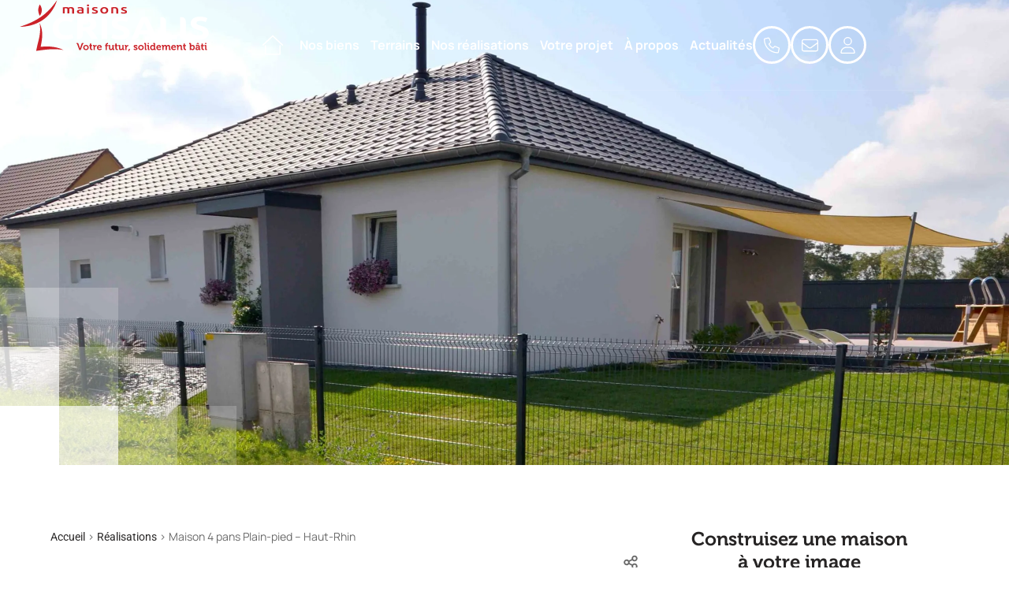

--- FILE ---
content_type: text/html; charset=UTF-8
request_url: https://www.maisons-crisalis.net/realisations/maison-4-pans-plain-pied/
body_size: 92313
content:
<!doctype html>
<html lang="fr-FR">
<head>

<meta charset="utf-8"><meta name="viewport" content="width=device-width, initial-scale=1">
<link rel="profile" href="https://gmpg.org/xfn/11">
<meta name='robots' content='index, follow, max-image-preview:large, max-snippet:-1, max-video-preview:-1' />

<script data-wpmeteor-nooptimize="true" data-phast-no-defer>var _wpmeteor={"gdpr":true,"rdelay":2000,"preload":true,"elementor-animations":true,"elementor-pp":true,"v":"3.4.16","rest_url":"https:\/\/www.maisons-crisalis.net\/wp-json\/"};(()=>{try{new MutationObserver(function(){}),new Promise(function(){}),Object.assign({},{}),document.fonts.ready.then(function(){})}catch{s="wpmeteordisable=1",i=document.location.href,i.match(/[?&]wpmeteordisable/)||(o="",i.indexOf("?")==-1?i.indexOf("#")==-1?o=i+"?"+s:o=i.replace("#","?"+s+"#"):i.indexOf("#")==-1?o=i+"&"+s:o=i.replace("#","&"+s+"#"),document.location.href=o)}var s,i,o;})();</script><script data-wpmeteor-nooptimize="true" data-phast-no-defer>(()=>{var v="addEventListener",ue="removeEventListener",p="getAttribute",L="setAttribute",pe="removeAttribute",N="hasAttribute",St="querySelector",F=St+"All",U="appendChild",Q="removeChild",fe="createElement",T="tagName",Ae="getOwnPropertyDescriptor",y="prototype",W="__lookupGetter__",Ee="__lookupSetter__",m="DOMContentLoaded",f="load",B="pageshow",me="error";var d=window,c=document,Te=c.documentElement;var $=console.error;var Ke=!0,X=class{constructor(){this.known=[]}init(){let t,n,s=(r,a)=>{if(Ke&&r&&r.fn&&!r.__wpmeteor){let o=function(i){return i===r?this:(c[v](m,l=>{i.call(c,r,l,"jQueryMock")}),this)};this.known.push([r,r.fn.ready,r.fn.init?.prototype?.ready]),r.fn.ready=o,r.fn.init?.prototype?.ready&&(r.fn.init.prototype.ready=o),r.__wpmeteor=!0}return r};window.jQuery||window.$,Object.defineProperty(window,"jQuery",{get(){return t},set(r){t=s(r,"jQuery")},configurable:!0}),Object.defineProperty(window,"$",{get(){return n},set(r){n=s(r,"$")},configurable:!0})}unmock(){this.known.forEach(([t,n,s])=>{t.fn.ready=n,t.fn.init?.prototype?.ready&&s&&(t.fn.init.prototype.ready=s)}),Ke=!1}};var ge="fpo:first-interaction",he="fpo:replay-captured-events";var Je="fpo:element-loaded",Se="fpo:images-loaded",M="fpo:the-end";var Z="click",V=window,Qe=V.addEventListener.bind(V),Xe=V.removeEventListener.bind(V),Ge="removeAttribute",ve="getAttribute",Gt="setAttribute",Ne=["touchstart","touchmove","touchend","touchcancel","keydown","wheel"],Ze=["mouseover","mouseout",Z],Nt=["touchstart","touchend","touchcancel","mouseover","mouseout",Z],R="data-wpmeteor-";var Ue="dispatchEvent",je=e=>{let t=new MouseEvent(Z,{view:e.view,bubbles:!0,cancelable:!0});return Object.defineProperty(t,"target",{writable:!1,value:e.target}),t},Be=class{static capture(){let t=!1,[,n,s]=`${window.Promise}`.split(/[\s[(){]+/s);if(V["__"+s+n])return;let r=[],a=o=>{if(o.target&&Ue in o.target){if(!o.isTrusted)return;if(o.cancelable&&!Ne.includes(o.type))try{o.preventDefault()}catch{}o.stopImmediatePropagation(),o.type===Z?r.push(je(o)):Nt.includes(o.type)&&r.push(o),o.target[Gt](R+o.type,!0),t||(t=!0,V[Ue](new CustomEvent(ge)))}};V.addEventListener(he,()=>{Ze.forEach(l=>Xe(l,a,{passive:!1,capture:!0})),Ne.forEach(l=>Xe(l,a,{passive:!0,capture:!0}));let o;for(;o=r.shift();){var i=o.target;i[ve](R+"touchstart")&&i[ve](R+"touchend")&&!i[ve](R+Z)?(i[ve](R+"touchmove")||r.push(je(o)),i[Ge](R+"touchstart"),i[Ge](R+"touchend")):i[Ge](R+o.type),i[Ue](o)}}),Ze.forEach(o=>Qe(o,a,{passive:!1,capture:!0})),Ne.forEach(o=>Qe(o,a,{passive:!0,capture:!0}))}};var et=Be;var j=class{constructor(){this.l=[]}emit(t,n=null){this.l[t]&&this.l[t].forEach(s=>s(n))}on(t,n){this.l[t]||=[],this.l[t].push(n)}off(t,n){this.l[t]=(this.l[t]||[]).filter(s=>s!==n)}};var D=new j;var ye=c[fe]("span");ye[L]("id","elementor-device-mode");ye[L]("class","elementor-screen-only");var Ut=!1,tt=()=>(Ut||c.body[U](ye),getComputedStyle(ye,":after").content.replace(/"/g,""));var rt=e=>e[p]("class")||"",nt=(e,t)=>e[L]("class",t),st=()=>{d[v](f,function(){let e=tt(),t=Math.max(Te.clientWidth||0,d.innerWidth||0),n=Math.max(Te.clientHeight||0,d.innerHeight||0),s=["_animation_"+e,"animation_"+e,"_animation","_animation","animation"];Array.from(c[F](".elementor-invisible")).forEach(r=>{let a=r.getBoundingClientRect();if(a.top+d.scrollY<=n&&a.left+d.scrollX<t)try{let i=JSON.parse(r[p]("data-settings"));if(i.trigger_source)return;let l=i._animation_delay||i.animation_delay||0,u,E;for(var o=0;o<s.length;o++)if(i[s[o]]){E=s[o],u=i[E];break}if(u){let q=rt(r),J=u==="none"?q:q+" animated "+u,At=setTimeout(()=>{nt(r,J.replace(/\belementor-invisible\b/,"")),s.forEach(Tt=>delete i[Tt]),r[L]("data-settings",JSON.stringify(i))},l);D.on("fi",()=>{clearTimeout(At),nt(r,rt(r).replace(new RegExp("\b"+u+"\b"),""))})}}catch(i){console.error(i)}})})};var ot="data-in-mega_smartmenus",it=()=>{let e=c[fe]("div");e.innerHTML='<span class="sub-arrow --wp-meteor"><i class="fa" aria-hidden="true"></i></span>';let t=e.firstChild,n=s=>{let r=[];for(;s=s.previousElementSibling;)r.push(s);return r};c[v](m,function(){Array.from(c[F](".pp-advanced-menu ul")).forEach(s=>{if(s[p](ot))return;(s[p]("class")||"").match(/\bmega-menu\b/)&&s[F]("ul").forEach(o=>{o[L](ot,!0)});let r=n(s),a=r.filter(o=>o).filter(o=>o[T]==="A").pop();if(a||(a=r.map(o=>Array.from(o[F]("a"))).filter(o=>o).flat().pop()),a){let o=t.cloneNode(!0);a[U](o),new MutationObserver(l=>{l.forEach(({addedNodes:u})=>{u.forEach(E=>{if(E.nodeType===1&&E[T]==="SPAN")try{a[Q](o)}catch{}})})}).observe(a,{childList:!0})}})})};var w="readystatechange",A="message";var Y="SCRIPT",g="data-wpmeteor-",b=Object.defineProperty,Ve=Object.defineProperties,P="javascript/blocked",Pe=/^\s*(application|text)\/javascript|module\s*$/i,mt="requestAnimationFrame",gt="requestIdleCallback",ie="setTimeout",Ie="__dynamic",I=d.constructor.name+"::",ce=c.constructor.name+"::",ht=function(e,t){t=t||d;for(var n=0;n<this.length;n++)e.call(t,this[n],n,this)};"NodeList"in d&&!NodeList[y].forEach&&(NodeList[y].forEach=ht);"HTMLCollection"in d&&!HTMLCollection[y].forEach&&(HTMLCollection[y].forEach=ht);_wpmeteor["elementor-animations"]&&st(),_wpmeteor["elementor-pp"]&&it();var _e=[],Le=[],ee=[],se=!1,k=[],h={},He=!1,Bt=0,H=c.visibilityState==="visible"?d[mt]:d[ie],vt=d[gt]||H;c[v]("visibilitychange",()=>{H=c.visibilityState==="visible"?d[mt]:d[ie],vt=d[gt]||H});var C=d[ie],De,z=["src","type"],x=Object,te="definePropert";x[te+"y"]=(e,t,n)=>{if(e===d&&["jQuery","onload"].indexOf(t)>=0||(e===c||e===c.body)&&["readyState","write","writeln","on"+w].indexOf(t)>=0)return["on"+w,"on"+f].indexOf(t)&&n.set&&(h["on"+w]=h["on"+w]||[],h["on"+w].push(n.set)),e;if(e instanceof HTMLScriptElement&&z.indexOf(t)>=0){if(!e[t+"__def"]){let s=x[Ae](e,t);b(e,t,{set(r){return e[t+"__set"]?e[t+"__set"].call(e,r):s.set.call(e,r)},get(){return e[t+"__get"]?e[t+"__get"].call(e):s.get.call(e)}}),e[t+"__def"]=!0}return n.get&&(e[t+"__get"]=n.get),n.set&&(e[t+"__set"]=n.set),e}return b(e,t,n)};x[te+"ies"]=(e,t)=>{for(let n in t)x[te+"y"](e,n,t[n]);for(let n of x.getOwnPropertySymbols(t))x[te+"y"](e,n,t[n]);return e};var qe=EventTarget[y][v],yt=EventTarget[y][ue],ae=qe.bind(c),Ct=yt.bind(c),G=qe.bind(d),_t=yt.bind(d),Lt=Document[y].createElement,le=Lt.bind(c),de=c.__proto__[W]("readyState").bind(c),ct="loading";b(c,"readyState",{get(){return ct},set(e){return ct=e}});var at=e=>k.filter(([t,,n],s)=>{if(!(e.indexOf(t.type)<0)){n||(n=t.target);try{let r=n.constructor.name+"::"+t.type;for(let a=0;a<h[r].length;a++)if(h[r][a]){let o=r+"::"+s+"::"+a;if(!xe[o])return!0}}catch{}}}).length,oe,xe={},K=e=>{k.forEach(([t,n,s],r)=>{if(!(e.indexOf(t.type)<0)){s||(s=t.target);try{let a=s.constructor.name+"::"+t.type;if((h[a]||[]).length)for(let o=0;o<h[a].length;o++){let i=h[a][o];if(i){let l=a+"::"+r+"::"+o;if(!xe[l]){xe[l]=!0,c.readyState=n,oe=a;try{Bt++,!i[y]||i[y].constructor===i?i.bind(s)(t):i(t)}catch(u){$(u,i)}oe=null}}}}catch(a){$(a)}}})};ae(m,e=>{k.push([new e.constructor(m,e),de(),c])});ae(w,e=>{k.push([new e.constructor(w,e),de(),c])});G(m,e=>{k.push([new e.constructor(m,e),de(),d])});G(f,e=>{He=!0,k.push([new e.constructor(f,e),de(),d]),O||K([m,w,A,f,B])});G(B,e=>{k.push([new e.constructor(B,e),de(),d]),O||K([m,w,A,f,B])});var wt=e=>{k.push([e,c.readyState,d])},Ot=d[W]("onmessage"),Rt=d[Ee]("onmessage"),Pt=()=>{_t(A,wt),(h[I+"message"]||[]).forEach(e=>{G(A,e)}),b(d,"onmessage",{get:Ot,set:Rt})};G(A,wt);var Dt=new X;Dt.init();var Fe=()=>{!O&&!se&&(O=!0,c.readyState="loading",H($e),H(S)),He||G(f,()=>{Fe()})};G(ge,()=>{Fe()});D.on(Se,()=>{Fe()});_wpmeteor.rdelay>=0&&et.capture();var re=[-1],Ce=e=>{re=re.filter(t=>t!==e.target),re.length||C(D.emit.bind(D,M))};var O=!1,S=()=>{let e=_e.shift();if(e)e[p](g+"src")?e[N]("async")||e[Ie]?(e.isConnected&&(re.push(e),setTimeout(Ce,1e3,{target:e})),Oe(e,Ce),C(S)):Oe(e,C.bind(null,S)):(e.origtype==P&&Oe(e),C(S));else if(Le.length)_e.push(...Le),Le.length=0,C(S);else if(at([m,w,A]))K([m,w,A]),C(S);else if(He)if(at([f,B,A]))K([f,B,A]),C(S);else if(re.length>1)vt(S);else if(ee.length)_e.push(...ee),ee.length=0,C(S);else{if(d.RocketLazyLoadScripts)try{RocketLazyLoadScripts.run()}catch(t){$(t)}c.readyState="complete",Pt(),Dt.unmock(),O=!1,se=!0,d[ie](()=>Ce({target:-1}))}else O=!1},xt=e=>{let t=le(Y),n=e.attributes;for(var s=n.length-1;s>=0;s--)n[s].name.startsWith(g)||t[L](n[s].name,n[s].value);let r=e[p](g+"type");r?t.type=r:t.type="text/javascript",(e.textContent||"").match(/^\s*class RocketLazyLoadScripts/)?t.textContent=e.textContent.replace(/^\s*class\s*RocketLazyLoadScripts/,"window.RocketLazyLoadScripts=class").replace("RocketLazyLoadScripts.run();",""):t.textContent=e.textContent;for(let a of["onload","onerror","onreadystatechange"])e[a]&&(t[a]=e[a]);return t},Oe=(e,t)=>{let n=e[p](g+"src");if(n){let s=qe.bind(e);e.isConnected&&t&&(s(f,t),s(me,t)),e.origtype=e[p](g+"type")||"text/javascript",e.origsrc=n,(!e.isConnected||e[N]("nomodule")||e.type&&!Pe.test(e.type))&&t&&t(new Event(f,{target:e}))}else e.origtype===P?(e.origtype=e[p](g+"type")||"text/javascript",e[pe]("integrity"),e.textContent=e.textContent+`
`):t&&t(new Event(f,{target:e}))},We=(e,t)=>{let n=(h[e]||[]).indexOf(t);if(n>=0)return h[e][n]=void 0,!0},lt=(e,t,...n)=>{if("HTMLDocument::"+m==oe&&e===m&&!t.toString().match(/jQueryMock/)){D.on(M,c[v].bind(c,e,t,...n));return}if(t&&(e===m||e===w)){let s=ce+e;h[s]=h[s]||[],h[s].push(t),se&&K([e]);return}return ae(e,t,...n)},dt=(e,t,...n)=>{if(e===m){let s=ce+e;We(s,t)}return Ct(e,t,...n)};Ve(c,{[v]:{get(){return lt},set(){return lt}},[ue]:{get(){return dt},set(){return dt}}});var ne=c.createDocumentFragment(),$e=()=>{ne.hasChildNodes()&&(c.head[U](ne),ne=c.createDocumentFragment())},ut={},we=e=>{if(e)try{let t=new URL(e,c.location.href),n=t.origin;if(n&&!ut[n]&&c.location.host!==t.host){let s=le("link");s.rel="preconnect",s.href=n,ne[U](s),ut[n]=!0,O&&H($e)}}catch{}},be={},kt=(e,t,n,s)=>{let r=le("link");r.rel=t?"modulepre"+f:"pre"+f,r.as="script",n&&r[L]("crossorigin",n),s&&r[L]("integrity",s);try{e=new URL(e,c.location.href).href}catch{}r.href=e,ne[U](r),be[e]=!0,O&&H($e)},ke=function(...e){let t=le(...e);if(!e||e[0].toUpperCase()!==Y||!O)return t;let n=t[L].bind(t),s=t[p].bind(t),r=t[pe].bind(t),a=t[N].bind(t),o=t[W]("attributes").bind(t);return z.forEach(i=>{let l=t[W](i).bind(t),u=t[Ee](i).bind(t);x[te+"y"](t,i,{set(E){return i==="type"&&E&&!Pe.test(E)?n(i,E):((i==="src"&&E||i==="type"&&E&&t.origsrc)&&n("type",P),E?n(g+i,E):r(g+i))},get(){let E=t[p](g+i);if(i==="src")try{return new URL(E,c.location.href).href}catch{}return E}}),b(t,"orig"+i,{set(E){return u(E)},get(){return l()}})}),t[L]=function(i,l){if(z.includes(i))return i==="type"&&l&&!Pe.test(l)?n(i,l):((i==="src"&&l||i==="type"&&l&&t.origsrc)&&n("type",P),l?n(g+i,l):r(g+i));n(i,l)},t[p]=function(i){let l=z.indexOf(i)>=0?s(g+i):s(i);if(i==="src")try{return new URL(l,c.location.href).href}catch{}return l},t[N]=function(i){return z.indexOf(i)>=0?a(g+i):a(i)},b(t,"attributes",{get(){return[...o()].filter(l=>l.name!=="type").map(l=>({name:l.name.match(new RegExp(g))?l.name.replace(g,""):l.name,value:l.value}))}}),t[Ie]=!0,t};Object.defineProperty(Document[y],"createElement",{set(e){e!==ke&&(De=e)},get(){return De||ke}});var Re=new Set,ze=new MutationObserver(e=>{e.forEach(({removedNodes:t,addedNodes:n,target:s})=>{t.forEach(r=>{r.nodeType===1&&Y===r[T]&&"origtype"in r&&Re.delete(r)}),n.forEach(r=>{if(r.nodeType===1)if(Y===r[T]){if("origtype"in r){if(r.origtype!==P)return}else if(r[p]("type")!==P)return;"origtype"in r||z.forEach(o=>{let i=r[W](o).bind(r),l=r[Ee](o).bind(r);b(r,"orig"+o,{set(u){return l(u)},get(){return i()}})});let a=r[p](g+"src");if(Re.has(r)&&$("Inserted twice",r),r.parentNode){Re.add(r);let o=r[p](g+"type");(a||"").match(/\/gtm.js\?/)||r[N]("async")||r[Ie]?(ee.push(r),we(a)):r[N]("defer")||o==="module"?(Le.push(r),we(a)):(a&&!r[N]("nomodule")&&!be[a]&&kt(a,o==="module",r[N]("crossorigin")&&r[p]("crossorigin"),r[p]("integrity")),_e.push(r))}else r[v](f,o=>o.target.parentNode[Q](o.target)),r[v](me,o=>o.target.parentNode[Q](o.target)),s[U](r)}else r[T]==="LINK"&&r[p]("as")==="script"&&(be[r[p]("href")]=!0)})})}),bt={childList:!0,subtree:!0};ze.observe(c.documentElement,bt);var Mt=HTMLElement[y].attachShadow;HTMLElement[y].attachShadow=function(e){let t=Mt.call(this,e);return e.mode==="open"&&ze.observe(t,bt),t};(()=>{let e=x[Ae](HTMLIFrameElement[y],"src");b(HTMLIFrameElement[y],"src",{get(){return this.dataset.fpoSrc?this.dataset.fpoSrc:e.get.call(this)},set(t){delete this.dataset.fpoSrc,e.set.call(this,t)}})})();D.on(M,()=>{(!De||De===ke)&&(Document[y].createElement=Lt,ze.disconnect()),dispatchEvent(new CustomEvent(he)),dispatchEvent(new CustomEvent(M))});var Me=e=>{let t,n;!c.currentScript||!c.currentScript.parentNode?(t=c.body,n=t.lastChild):(n=c.currentScript,t=n.parentNode);try{let s=le("div");s.innerHTML=e,Array.from(s.childNodes).forEach(r=>{r.nodeName===Y?t.insertBefore(xt(r),n):t.insertBefore(r,n)})}catch(s){$(s)}},pt=e=>Me(e+`
`);Ve(c,{write:{get(){return Me},set(e){return Me=e}},writeln:{get(){return pt},set(e){return pt=e}}});var ft=(e,t,...n)=>{if(I+m==oe&&e===m&&!t.toString().match(/jQueryMock/)){D.on(M,d[v].bind(d,e,t,...n));return}if(I+f==oe&&e===f){D.on(M,d[v].bind(d,e,t,...n));return}if(t&&(e===f||e===B||e===m||e===A&&!se)){let s=e===m?ce+e:I+e;h[s]=h[s]||[],h[s].push(t),se&&K([e]);return}return G(e,t,...n)},Et=(e,t,...n)=>{if(e===f||e===m||e===B){let s=e===m?ce+e:I+e;We(s,t)}return _t(e,t,...n)};Ve(d,{[v]:{get(){return ft},set(){return ft}},[ue]:{get(){return Et},set(){return Et}}});var Ye=e=>{let t;return{get(){return t},set(n){return t&&We(e,n),h[e]=h[e]||[],h[e].push(n),t=n}}};G(Je,e=>{let{target:t,event:n}=e.detail,s=t===d?c.body:t,r=s[p](g+"on"+n.type);s[pe](g+"on"+n.type);try{let a=new Function("event",r);t===d?d[v](f,a.bind(t,n)):a.call(t,n)}catch(a){console.err(a)}});{let e=Ye(I+f);b(d,"onload",e),ae(m,()=>{b(c.body,"onload",e)})}b(c,"onreadystatechange",Ye(ce+w));b(d,"onmessage",Ye(I+A));(()=>{let e=d.innerHeight,t=d.innerWidth,n=r=>{let o={"4g":1250,"3g":2500,"2g":2500}[(navigator.connection||{}).effectiveType]||0,i=r.getBoundingClientRect(),l={top:-1*e-o,left:-1*t-o,bottom:e+o,right:t+o};return!(i.left>=l.right||i.right<=l.left||i.top>=l.bottom||i.bottom<=l.top)},s=(r=!0)=>{let a=1,o=-1,i={},l=()=>{o++,--a||d[ie](D.emit.bind(D,Se),_wpmeteor.rdelay)};Array.from(c.getElementsByTagName("*")).forEach(u=>{let E,q,J;if(u[T]==="IMG"){let _=u.currentSrc||u.src;_&&!i[_]&&!_.match(/^data:/i)&&((u.loading||"").toLowerCase()!=="lazy"||n(u))&&(E=_)}else if(u[T]===Y)we(u[p](g+"src"));else if(u[T]==="LINK"&&u[p]("as")==="script"&&["pre"+f,"modulepre"+f].indexOf(u[p]("rel"))>=0)be[u[p]("href")]=!0;else if((q=d.getComputedStyle(u))&&(J=(q.backgroundImage||"").match(/^url\s*\((.*?)\)/i))&&(J||[]).length){let _=J[0].slice(4,-1).replace(/"/g,"");!i[_]&&!_.match(/^data:/i)&&(E=_)}if(E){i[E]=!0;let _=new Image;r&&(a++,_[v](f,l),_[v](me,l)),_.src=E}}),c.fonts.ready.then(()=>{l()})};_wpmeteor.rdelay===0?ae(m,s):G(f,s)})();})();</script><script data-phast-no-defer type="javascript/blocked" data-wpmeteor-type="text/javascript"  data-cfasync="false" data-pagespeed-no-defer>var gtm4wp_datalayer_name = "dataLayer";
	var dataLayer = dataLayer || [];</script>


<title>Maison de plain-pied - Haut Rhin</title>
<meta name="description" content="Maison neuve dans le Haut-Rhin signée Maisons Crisalis : maison de plain-pied sur mesure avec garage intégré, confort et modernité." />
<link rel="canonical" href="https://www.maisons-crisalis.net/realisations/maison-4-pans-plain-pied/" />
<meta property="og:locale" content="fr_FR" />
<meta property="og:type" content="article" />
<meta property="og:title" content="Maison de plain-pied - Haut Rhin" />
<meta property="og:description" content="Maison neuve dans le Haut-Rhin signée Maisons Crisalis : maison de plain-pied sur mesure avec garage intégré, confort et modernité." />
<meta property="og:url" content="https://www.maisons-crisalis.net/realisations/maison-4-pans-plain-pied/" />
<meta property="og:site_name" content="Maisons Crisalis, constructeur de maisons en Alsace et Territoire de Belfort" />
<meta property="article:modified_time" content="2025-10-29T14:37:31+00:00" />
<meta property="og:image" content="https://www.maisons-crisalis.net/wp-content/uploads/2024/05/MAISON_PLAIN_PIED_ARR-scaled.jpg" />
<meta property="og:image:width" content="2560" />
<meta property="og:image:height" content="1482" />
<meta property="og:image:type" content="image/jpeg" />
<meta name="twitter:card" content="summary_large_image" />
<meta name="twitter:label1" content="Durée de lecture estimée" />
<meta name="twitter:data1" content="1 minute" />
<script type="application/ld+json" class="yoast-schema-graph">{"@context":"https://schema.org","@graph":[{"@type":"WebPage","@id":"https://www.maisons-crisalis.net/realisations/maison-4-pans-plain-pied/","url":"https://www.maisons-crisalis.net/realisations/maison-4-pans-plain-pied/","name":"Maison de plain-pied - Haut Rhin","isPartOf":{"@id":"https://www.maisons-crisalis.net/#website"},"primaryImageOfPage":{"@id":"https://www.maisons-crisalis.net/realisations/maison-4-pans-plain-pied/#primaryimage"},"image":{"@id":"https://www.maisons-crisalis.net/realisations/maison-4-pans-plain-pied/#primaryimage"},"thumbnailUrl":"https://www.maisons-crisalis.net/wp-content/uploads/2024/05/MAISON_PLAIN_PIED_ARR-scaled.jpg","datePublished":"2024-05-17T14:16:03+00:00","dateModified":"2025-10-29T14:37:31+00:00","description":"Maison neuve dans le Haut-Rhin signée Maisons Crisalis : maison de plain-pied sur mesure avec garage intégré, confort et modernité.","breadcrumb":{"@id":"https://www.maisons-crisalis.net/realisations/maison-4-pans-plain-pied/#breadcrumb"},"inLanguage":"fr-FR","potentialAction":[{"@type":"ReadAction","target":["https://www.maisons-crisalis.net/realisations/maison-4-pans-plain-pied/"]}]},{"@type":"ImageObject","inLanguage":"fr-FR","@id":"https://www.maisons-crisalis.net/realisations/maison-4-pans-plain-pied/#primaryimage","url":"https://www.maisons-crisalis.net/wp-content/uploads/2024/05/MAISON_PLAIN_PIED_ARR-scaled.jpg","contentUrl":"https://www.maisons-crisalis.net/wp-content/uploads/2024/05/MAISON_PLAIN_PIED_ARR-scaled.jpg","width":2560,"height":1482},{"@type":"BreadcrumbList","@id":"https://www.maisons-crisalis.net/realisations/maison-4-pans-plain-pied/#breadcrumb","itemListElement":[{"@type":"ListItem","position":1,"name":"Accueil","item":"https://www.maisons-crisalis.net/"},{"@type":"ListItem","position":2,"name":"Réalisations","item":"https://www.maisons-crisalis.net/realisations/"},{"@type":"ListItem","position":3,"name":"Maison 4 pans Plain-pied &#8211; Haut-Rhin"}]},{"@type":"WebSite","@id":"https://www.maisons-crisalis.net/#website","url":"https://www.maisons-crisalis.net/","name":"Maisons Crisalis, constructeur de maisons en Alsace et Territoire de Belfort","description":"","publisher":{"@id":"https://www.maisons-crisalis.net/#organization"},"potentialAction":[{"@type":"SearchAction","target":{"@type":"EntryPoint","urlTemplate":"https://www.maisons-crisalis.net/?s={search_term_string}"},"query-input":{"@type":"PropertyValueSpecification","valueRequired":true,"valueName":"search_term_string"}}],"inLanguage":"fr-FR"},{"@type":"Organization","@id":"https://www.maisons-crisalis.net/#organization","name":"Maisons Crisalis, constructeur de maisons en Alsace et Territoire de Belfort","url":"https://www.maisons-crisalis.net/","logo":{"@type":"ImageObject","inLanguage":"fr-FR","@id":"https://www.maisons-crisalis.net/#/schema/logo/image/","url":"https://www.maisons-crisalis.net/wp-content/uploads/2024/03/logo_crisalis.svg","contentUrl":"https://www.maisons-crisalis.net/wp-content/uploads/2024/03/logo_crisalis.svg","width":241,"height":65,"caption":"Maisons Crisalis, constructeur de maisons en Alsace et Territoire de Belfort"},"image":{"@id":"https://www.maisons-crisalis.net/#/schema/logo/image/"}}]}</script>

<link rel='dns-prefetch' href='//static.addtoany.com' />
<link rel="alternate" title="oEmbed (JSON)" type="application/json+oembed" href="https://www.maisons-crisalis.net/wp-json/oembed/1.0/embed?url=https%3A%2F%2Fwww.maisons-crisalis.net%2Frealisations%2Fmaison-4-pans-plain-pied%2F" />
<link rel="alternate" title="oEmbed (XML)" type="text/xml+oembed" href="https://www.maisons-crisalis.net/wp-json/oembed/1.0/embed?url=https%3A%2F%2Fwww.maisons-crisalis.net%2Frealisations%2Fmaison-4-pans-plain-pied%2F&#038;format=xml" />
<style id="wp-img-auto-sizes-contain-inline-css">img:is([sizes=auto i],[sizes^="auto," i]){contain-intrinsic-size:3000px 1500px}</style>
<style data-phast-original-src="https://www.maisons-crisalis.net/wp-content/themes/hello-elementor/assets/css/theme.css" data-phast-params='{"ref":"IL5cDikVunU"}'>.post-password-form [type=submit]{margin-inline-start:3px}.screen-reader-text{clip:rect(1px,1px,1px,1px);height:1px;overflow:hidden;position:absolute!important;width:1px;word-wrap:normal!important}.screen-reader-text:focus{background-color:#eee;clip:auto!important;clip-path:none;color:#333;display:block;font-size:1rem;height:auto;left:5px;line-height:normal;padding:12px 24px;text-decoration:none;top:5px;width:auto;z-index:100000}@media(max-width:991px){}@media(max-width:575px){}body.rtl #comments .comment .avatar,body.rtl #comments .pingback .avatar,html[dir=rtl] #comments .comment .avatar,html[dir=rtl] #comments .pingback .avatar{left:auto;right:0}body.rtl #comments ol.comment-list .children:before,html[dir=rtl] #comments ol.comment-list .children:before{content:"↩";left:auto;right:0}@media(min-width:768px){}@media(max-width:767px){body.rtl #comments .comment .avatar,html[dir=rtl] #comments .comment .avatar{float:right}}.page-header .entry-title,.site-footer .footer-inner,.site-footer:not(.dynamic-footer),.site-header .header-inner,.site-header:not(.dynamic-header),body:not([class*=elementor-page-]) .site-main{margin-inline-end:auto;margin-inline-start:auto;width:100%}@media(max-width:575px){.page-header .entry-title,.site-footer .footer-inner,.site-footer:not(.dynamic-footer),.site-header .header-inner,.site-header:not(.dynamic-header),body:not([class*=elementor-page-]) .site-main{padding-inline-end:10px;padding-inline-start:10px}}@media(min-width:576px){.page-header .entry-title,.site-footer .footer-inner,.site-footer:not(.dynamic-footer),.site-header .header-inner,.site-header:not(.dynamic-header),body:not([class*=elementor-page-]) .site-main{max-width:500px}}@media(min-width:768px){.page-header .entry-title,.site-footer .footer-inner,.site-footer:not(.dynamic-footer),.site-header .header-inner,.site-header:not(.dynamic-header),body:not([class*=elementor-page-]) .site-main{max-width:600px}}@media(min-width:992px){.page-header .entry-title,.site-footer .footer-inner,.site-footer:not(.dynamic-footer),.site-header .header-inner,.site-header:not(.dynamic-header),body:not([class*=elementor-page-]) .site-main{max-width:800px}}@media(min-width:1200px){.page-header .entry-title,.site-footer .footer-inner,.site-footer:not(.dynamic-footer),.site-header .header-inner,.site-header:not(.dynamic-header),body:not([class*=elementor-page-]) .site-main{max-width:1140px}}</style>
<style>.site-header{justify-content:flex-start;flex-wrap:nowrap;gap:40px;}.site-navigation{flex:1 1 auto;}</style>
<style>.dce-visibility-element-hidden,.dce-visibility-widget-hidden,.dce-visibility-column-hidden,.dce-visibility-section-hidden{display:none !important;}.dce-visibility-element-hidden.elementor-widget-dyncontel-panorama{display:block;position:fixed;left:10000px;}</style>
<style data-phast-original-src="https://www.maisons-crisalis.net/wp-content/plugins/jet-engine/assets/css/frontend.css" data-phast-params='{"ref":"hjLMaO7XSsI"}'>.jet-listing [dir=rtl] .slick-slide,.jet-listing-dynamic-field__content [dir=rtl] .slick-slide{float:right}.jet-listing-dynamic-field__content:has(.jet-engine-gallery-grid--masonry),.jet-listing-dynamic-field__inline-wrap:has(.jet-engine-gallery-grid--masonry){width:100%!important}body[data-elementor-device-mode=tablet] .jet-engine-gallery-grid.grid-col-tablet-1{--columns:1}body[data-elementor-device-mode=mobile] .jet-engine-gallery-grid.grid-col-mobile-1{--columns:1}body[data-elementor-device-mode=tablet] .jet-engine-gallery-grid.grid-col-tablet-2{--columns:2}body[data-elementor-device-mode=mobile] .jet-engine-gallery-grid.grid-col-mobile-2{--columns:2}body[data-elementor-device-mode=tablet] .jet-engine-gallery-grid.grid-col-tablet-3{--columns:3}body[data-elementor-device-mode=mobile] .jet-engine-gallery-grid.grid-col-mobile-3{--columns:3}body[data-elementor-device-mode=tablet] .jet-engine-gallery-grid.grid-col-tablet-4{--columns:4}body[data-elementor-device-mode=mobile] .jet-engine-gallery-grid.grid-col-mobile-4{--columns:4}body[data-elementor-device-mode=tablet] .jet-engine-gallery-grid.grid-col-tablet-5{--columns:5}body[data-elementor-device-mode=mobile] .jet-engine-gallery-grid.grid-col-mobile-5{--columns:5}body[data-elementor-device-mode=tablet] .jet-engine-gallery-grid.grid-col-tablet-6{--columns:6}body[data-elementor-device-mode=mobile] .jet-engine-gallery-grid.grid-col-mobile-6{--columns:6}.jet-engine-gallery-slider:not(.slick-initialized) .jet-engine-gallery-slider__item{display:none}.jet-engine-gallery-slider:not(.slick-initialized) .jet-engine-gallery-slider__item:first-child{display:block}.jet-listing-dynamic-repeater__item>:not(td):not(.jet-engine-gallery-grid){display:flex;align-items:center}.brxe-jet-engine-listing-dynamic-terms .jet-listing-dynamic-terms__icon :is(path),.brxe-jet-engine-listing-dynamic-terms .jet-listing-dynamic-terms__icon :is(svg){fill:var(--je-terms-icon-color)}.jet-listing-grid[data-lazy-load]{min-height:1px}.jet-listing-grid__items{display:flex;flex-wrap:wrap;margin:0 -10px;width:calc(100% + 20px)}.jet-listing-grid__items.inline-desk-css:not(.jet-listing-grid__scroll-slider-wrap-desktop){display:grid;grid-template-columns:repeat(auto-fill,minmax(var(--jet-column-min-width),1fr))}.jet-listing-grid__items.inline-desk-css:not(.jet-listing-grid__scroll-slider-wrap-desktop).slick-slider .slick-slide{width:var(--jet-column-min-width)}.jet-listing-grid__items[data-is-list]{padding:0;text-indent:0;list-style-type:none}@media (max-width:1024px){.jet-listing-grid__items.inline-tablet-css:not(.jet-listing-grid__scroll-slider-wrap-tablet){display:grid;grid-template-columns:repeat(auto-fill,minmax(var(--jet-column-tablet-min-width),1fr))}}@media (max-width:767px){.jet-listing-grid__items.inline-mobile-css:not(.jet-listing-grid__scroll-slider-wrap-mobile){display:grid;grid-template-columns:repeat(auto-fill,minmax(var(--jet-column-mobile-min-width),1fr))}.jet-listing-grid__items.inline-mobile-css:not(.jet-listing-grid__scroll-slider-wrap-mobile).slick-slider .slick-slide{width:var(--jet-column-mobile-min-width)}}.jet-listing-grid__items.grid-col-desk-4{--columns:4}@media (max-width:1024px){.jet-listing-grid__items.grid-col-tablet-2{--columns:2}}@media (max-width:767px){.jet-listing-grid__items.grid-col-mobile-1{--columns:1}}.jet-listing-grid__item{padding:10px;box-sizing:border-box}.jet-listing-grid__items>.jet-listing-grid__item{max-width:calc(100% / var(--columns));flex:0 0 calc(100% / var(--columns))}.jet-listing-grid__item[class*=colspan-2-]{max-width:min(200% / var(--columns),100%)!important;flex:0 0 min(200% / var(--columns),100%)!important}.jet-listing-grid__item[class*=colspan-3-]{max-width:min(300% / var(--columns),100%)!important;flex:0 0 min(300% / var(--columns),100%)!important}.jet-listing-grid__item[class*=colspan-4-]{max-width:min(400% / var(--columns),100%)!important;flex:0 0 min(400% / var(--columns),100%)!important}.jet-listing-grid__item[class*=colspan-5-]{max-width:min(500% / var(--columns),100%)!important;flex:0 0 min(500% / var(--columns),100%)!important}.jet-listing-grid__item[class*=colspan-6-]{max-width:min(600% / var(--columns),100%)!important;flex:0 0 min(600% / var(--columns),100%)!important}.jet-listing-grid__slider{position:relative}.jet-listing-grid__slider[dir=rtl] .slick-slide{float:right}.jet-listing-grid__slider>.jet-listing-grid__items:not(.slick-initialized)>.jet-listing-grid__item{display:none}.jet-listing-grid__slider>.jet-listing-grid__items:not(.slick-initialized)>.jet-listing-grid__item:first-of-type{display:block}body.wp-admin.block-editor-page .jet-listing-grid__slider>.jet-listing-grid__items:not(.slick-initialized)>.jet-listing-grid__item{display:block}.jet-listing-grid__slider[dir=rtl] .jet-slick-dots li{text-indent:50px}.jet-engine-listing-overlay-wrap{position:relative;cursor:pointer}.jet-engine-listing-overlay-link{position:absolute;left:0;right:0;top:0;bottom:0;z-index:-1;font-size:0!important}body[data-elementor-device-mode=widescreen] .jet-listing-grid__scroll-slider-widescreen{overflow-x:auto;-webkit-overflow-scrolling:touch;-ms-overflow-style:-ms-autohiding-scrollbar}body[data-elementor-device-mode=widescreen] .jet-listing-grid__scroll-slider-widescreen>.jet-listing-grid__items{flex-wrap:nowrap}body[data-elementor-device-mode=desktop] .jet-listing-grid__scroll-slider-desktop{overflow-x:auto;-webkit-overflow-scrolling:touch;-ms-overflow-style:-ms-autohiding-scrollbar}body[data-elementor-device-mode=desktop] .jet-listing-grid__scroll-slider-desktop>.jet-listing-grid__items{flex-wrap:nowrap}body[data-elementor-device-mode=laptop] .jet-listing-grid__scroll-slider-laptop{overflow-x:auto;-webkit-overflow-scrolling:touch;-ms-overflow-style:-ms-autohiding-scrollbar}body[data-elementor-device-mode=laptop] .jet-listing-grid__scroll-slider-laptop>.jet-listing-grid__items{flex-wrap:nowrap}body[data-elementor-device-mode=tablet_extra] .jet-listing-grid__scroll-slider-tablet_extra{overflow-x:auto;-webkit-overflow-scrolling:touch;-ms-overflow-style:-ms-autohiding-scrollbar}body[data-elementor-device-mode=tablet_extra] .jet-listing-grid__scroll-slider-tablet_extra>.jet-listing-grid__items{flex-wrap:nowrap}body[data-elementor-device-mode=tablet] .jet-listing-grid__scroll-slider-tablet{overflow-x:auto;-webkit-overflow-scrolling:touch;-ms-overflow-style:-ms-autohiding-scrollbar}body[data-elementor-device-mode=tablet] .jet-listing-grid__scroll-slider-tablet>.jet-listing-grid__items{flex-wrap:nowrap}body[data-elementor-device-mode=mobile_extra] .jet-listing-grid__scroll-slider-mobile_extra{overflow-x:auto;-webkit-overflow-scrolling:touch;-ms-overflow-style:-ms-autohiding-scrollbar}body[data-elementor-device-mode=mobile_extra] .jet-listing-grid__scroll-slider-mobile_extra>.jet-listing-grid__items{flex-wrap:nowrap}body[data-elementor-device-mode=mobile] .jet-listing-grid__scroll-slider-mobile{overflow-x:auto;-webkit-overflow-scrolling:touch;-ms-overflow-style:-ms-autohiding-scrollbar}body[data-elementor-device-mode=mobile] .jet-listing-grid__scroll-slider-mobile>.jet-listing-grid__items{flex-wrap:nowrap}.jet-listing-grid__item.jet-equal-columns>.elementor>:is(.elementor-section,.e-container,.e-con){height:100%}.jet-listing-grid__item.jet-equal-columns .jet-engine-listing-overlay-wrap>.elementor>:is(.elementor-section,.e-container,.e-con){height:100%}.jet-listing-not-found{text-align:center;display:block;margin:0;width:100%}@-webkit-keyframes jet-engine-spin{0%{transform:rotate(0)}100%{transform:rotate(359deg)}}@keyframes jet-engine-spin{0%{transform:rotate(0)}100%{transform:rotate(359deg)}}.brxe-jet-engine-listing-grid .jet-listing-grid__items>.jet-listing-grid__item[class*=colspan-2-]{max-width:min(2 * var(--item-width) + (2 - 1) * var(--column-gap),100%)!important;flex:0 0 min(2 * var(--item-width) + (2 - 1) * var(--column-gap),100%)!important}.brxe-jet-engine-listing-grid .jet-listing-grid__items>.jet-listing-grid__item[class*=colspan-3-]{max-width:min(3 * var(--item-width) + (3 - 1) * var(--column-gap),100%)!important;flex:0 0 min(3 * var(--item-width) + (3 - 1) * var(--column-gap),100%)!important}.brxe-jet-engine-listing-grid .jet-listing-grid__items>.jet-listing-grid__item[class*=colspan-4-]{max-width:min(4 * var(--item-width) + (4 - 1) * var(--column-gap),100%)!important;flex:0 0 min(4 * var(--item-width) + (4 - 1) * var(--column-gap),100%)!important}.brxe-jet-engine-listing-grid .jet-listing-grid__items>.jet-listing-grid__item[class*=colspan-5-]{max-width:min(5 * var(--item-width) + (5 - 1) * var(--column-gap),100%)!important;flex:0 0 min(5 * var(--item-width) + (5 - 1) * var(--column-gap),100%)!important}.brxe-jet-engine-listing-grid .jet-listing-grid__items>.jet-listing-grid__item[class*=colspan-6-]{max-width:min(6 * var(--item-width) + (6 - 1) * var(--column-gap),100%)!important;flex:0 0 min(6 * var(--item-width) + (6 - 1) * var(--column-gap),100%)!important}body:not(.rtl) .jet-calendar-nav__link.nav-link-next svg{transform:scaleX(-1)}@media (min-width:600px){body:not(.rtl) .jet-form-push-1{margin-left:8.3333333333%}body:not(.rtl) .jet-form-push-2{margin-left:16.6666666667%}body:not(.rtl) .jet-form-push-3{margin-left:25%}body:not(.rtl) .jet-form-push-4{margin-left:33.3333333333%}body:not(.rtl) .jet-form-push-5{margin-left:41.6666666667%}body:not(.rtl) .jet-form-push-6{margin-left:50%}body:not(.rtl) .jet-form-push-7{margin-left:58.3333333333%}body:not(.rtl) .jet-form-push-8{margin-left:66.6666666667%}body:not(.rtl) .jet-form-push-9{margin-left:75%}body:not(.rtl) .jet-form-push-10{margin-left:83.3333333333%}body:not(.rtl) .jet-form-push-11{margin-left:91.6666666667%}}.layout-column .jet-form__field:not(.checkboxes-field):not(.radio-field):not(.range-field){max-width:100%;width:100%;flex:0 1 100%}.layout-row .jet-form__field:not(.checkboxes-field):not(.radio-field):not(.range-field){width:100%}.jet-form input[type=range].jet-form__field.range-field{margin-right:10px;-webkit-appearance:none;min-height:18px}.rtl .jet-form input[type=range].jet-form__field.range-field{margin-left:10px;margin-right:0}.jet-form input[type=range].jet-form__field.range-field,.jet-form input[type=range].jet-form__field.range-field:focus{padding:0;background:0 0;border:none;border-radius:0;box-shadow:none;outline:0}.jet-form input[type=range].jet-form__field.range-field::-webkit-slider-runnable-track{width:100%;height:4px;cursor:pointer;background:#e3ddd8;box-shadow:none;border:none}.jet-form input[type=range].jet-form__field.range-field::-moz-range-track{width:100%;height:4px;cursor:pointer;background:#e3ddd8;box-shadow:none;border:none}.jet-form input[type=range].jet-form__field.range-field::-ms-track{width:100%;height:4px;cursor:pointer;background:#e3ddd8;box-shadow:none;border:none;color:transparent}.jet-form input[type=range].jet-form__field.range-field::-ms-fill-lower{background:0 0}.jet-form input[type=range].jet-form__field.range-field::-ms-fill-upper{background:0 0}.jet-form input[type=range].jet-form__field.range-field::-webkit-slider-thumb{width:18px;height:18px;background:#ccc;border-radius:50%;cursor:pointer;box-shadow:none;border:none;margin-top:-7px;-webkit-appearance:none}.jet-form input[type=range].jet-form__field.range-field::-moz-range-thumb{width:18px;height:18px;background:#ccc;border-radius:50%;cursor:pointer;box-shadow:none;border:none}.jet-form input[type=range].jet-form__field.range-field::-ms-thumb{width:18px;height:18px;background:#ccc;border-radius:50%;cursor:pointer;box-shadow:none;border:none}.jet-engine-file-upload__value:not([value*=""])+input.jet-form__field.file-field.jet-engine-file-upload__input{color:transparent}body[data-elementor-device-mode=tablet] .jet-profile-menu.layout-tablet--horizontal{flex-direction:row}body[data-elementor-device-mode=tablet] .jet-profile-menu.layout-tablet--vertical{flex-direction:column}body[data-elementor-device-mode=mobile] .jet-profile-menu.layout-mobile--horizontal{flex-direction:row}body[data-elementor-device-mode=mobile] .jet-profile-menu.layout-mobile--vertical{flex-direction:column}@-webkit-keyframes jet-engine-map-spin{0%{transform:rotate(0)}100%{transform:rotate(359deg)}}@keyframes jet-engine-map-spin{0%{transform:rotate(0)}100%{transform:rotate(359deg)}}.jet-container[data-url]{cursor:pointer}a:has(>.jet-engine-lightbox-icon):before{display:none}</style>
<style></style>
<style>html{line-height:1.15;-webkit-text-size-adjust:100%}*,:after,:before{box-sizing:border-box}body{background-color:#fff;color:#333;font-family:-apple-system,BlinkMacSystemFont,Segoe UI,Roboto,Helvetica Neue,Arial,Noto Sans,sans-serif,Apple Color Emoji,Segoe UI Emoji,Segoe UI Symbol,Noto Color Emoji;font-size:1rem;font-weight:400;line-height:1.5;margin:0;-webkit-font-smoothing:antialiased;-moz-osx-font-smoothing:grayscale}h1,h2,h3,h4,h5,h6{color:inherit;font-family:inherit;font-weight:500;line-height:1.2;margin-block-end:1rem;margin-block-start:.5rem}h1{font-size:2.5rem}h2{font-size:2rem}h3{font-size:1.75rem}h4{font-size:1.5rem}h5{font-size:1.25rem}h6{font-size:1rem}p{margin-block-end:.9rem;margin-block-start:0}hr{box-sizing:content-box;height:0;overflow:visible}pre{font-family:monospace,monospace;font-size:1em;white-space:pre-wrap}a{background-color:transparent;color:#c36;text-decoration:none}a:active,a:hover{color:#336}a:not([href]):not([tabindex]),a:not([href]):not([tabindex]):focus,a:not([href]):not([tabindex]):hover{color:inherit;text-decoration:none}a:not([href]):not([tabindex]):focus{outline:0}abbr[title]{border-block-end:none;-webkit-text-decoration:underline dotted;text-decoration:underline dotted}b,strong{font-weight:bolder}code,kbd,samp{font-family:monospace,monospace;font-size:1em}small{font-size:80%}sub,sup{font-size:75%;line-height:0;position:relative;vertical-align:baseline}sub{bottom:-.25em}sup{top:-.5em}img{border-style:none;height:auto;max-width:100%}details{display:block}summary{display:list-item}figcaption{color:#333;font-size:16px;font-style:italic;font-weight:400;line-height:1.4}[hidden],template{display:none}@media print{*,:after,:before{background:transparent!important;box-shadow:none!important;color:#000!important;text-shadow:none!important}a,a:visited{text-decoration:underline}a[href]:after{content:" (" attr(href) ")"}abbr[title]:after{content:" (" attr(title) ")"}a[href^="#"]:after,a[href^="javascript:"]:after{content:""}pre{white-space:pre-wrap!important}blockquote,pre{-moz-column-break-inside:avoid;border:1px solid #ccc;break-inside:avoid}thead{display:table-header-group}img,tr{-moz-column-break-inside:avoid;break-inside:avoid}h2,h3,p{orphans:3;widows:3}h2,h3{-moz-column-break-after:avoid;break-after:avoid}}label{display:inline-block;line-height:1;vertical-align:middle}button,input,optgroup,select,textarea{font-family:inherit;font-size:1rem;line-height:1.5;margin:0}input[type=date],input[type=email],input[type=number],input[type=password],input[type=search],input[type=tel],input[type=text],input[type=url],select,textarea{border:1px solid #666;border-radius:3px;padding:.5rem 1rem;transition:all .3s;width:100%}input[type=date]:focus,input[type=email]:focus,input[type=number]:focus,input[type=password]:focus,input[type=search]:focus,input[type=tel]:focus,input[type=text]:focus,input[type=url]:focus,select:focus,textarea:focus{border-color:#333}button,input{overflow:visible}button,select{text-transform:none}[type=button],[type=reset],[type=submit],button{-webkit-appearance:button;width:auto}[type=button],[type=submit],button{background-color:transparent;border:1px solid #c36;border-radius:3px;color:#c36;display:inline-block;font-size:1rem;font-weight:400;padding:.5rem 1rem;text-align:center;transition:all .3s;-webkit-user-select:none;-moz-user-select:none;user-select:none;white-space:nowrap}[type=button]:focus:not(:focus-visible),[type=submit]:focus:not(:focus-visible),button:focus:not(:focus-visible){outline:none}[type=button]:focus,[type=button]:hover,[type=submit]:focus,[type=submit]:hover,button:focus,button:hover{background-color:#c36;color:#fff;text-decoration:none}[type=button]:not(:disabled),[type=submit]:not(:disabled),button:not(:disabled){cursor:pointer}fieldset{padding:.35em .75em .625em}legend{box-sizing:border-box;color:inherit;display:table;max-width:100%;padding:0;white-space:normal}progress{vertical-align:baseline}textarea{overflow:auto;resize:vertical}[type=checkbox],[type=radio]{box-sizing:border-box;padding:0}[type=number]::-webkit-inner-spin-button,[type=number]::-webkit-outer-spin-button{height:auto}[type=search]{-webkit-appearance:textfield;outline-offset:-2px}[type=search]::-webkit-search-decoration{-webkit-appearance:none}::-webkit-file-upload-button{-webkit-appearance:button;font:inherit}select{display:block}table{background-color:transparent;border-collapse:collapse;border-spacing:0;font-size:.9em;margin-block-end:15px;width:100%}table td,table th{border:1px solid hsla(0,0%,50%,.502);line-height:1.5;padding:15px;vertical-align:top}table th{font-weight:700}table tfoot th,table thead th{font-size:1em}table caption+thead tr:first-child td,table caption+thead tr:first-child th,table colgroup+thead tr:first-child td,table colgroup+thead tr:first-child th,table thead:first-child tr:first-child td,table thead:first-child tr:first-child th{border-block-start:1px solid hsla(0,0%,50%,.502)}table tbody>tr:nth-child(odd)>td,table tbody>tr:nth-child(odd)>th{background-color:hsla(0,0%,50%,.071)}table tbody tr:hover>td,table tbody tr:hover>th{background-color:hsla(0,0%,50%,.102)}table tbody+tbody{border-block-start:2px solid hsla(0,0%,50%,.502)}@media(max-width:767px){table table{font-size:.8em}table table td,table table th{line-height:1.3;padding:7px}table table th{font-weight:400}}dd,dl,dt,li,ol,ul{background:transparent;border:0;font-size:100%;margin-block-end:0;margin-block-start:0;outline:0;vertical-align:baseline}</style>
<style data-phast-original-src="https://www.maisons-crisalis.net/wp-content/themes/hello-elementor/assets/css/header-footer.css" data-phast-params='{"ref":"VixK_RAP4p4"}'>@media(max-width:576px){.site-footer:not(.footer-stacked) .footer-inner .copyright,.site-footer:not(.footer-stacked) .footer-inner .site-branding,.site-footer:not(.footer-stacked) .footer-inner .site-navigation{display:block;max-width:none;text-align:center;width:100%}}.site-navigation-toggle-holder .site-navigation-toggle[aria-expanded=true] .site-navigation-toggle-icon:before{box-shadow:none;transform:translateY(.35rem) rotate(45deg)}.site-navigation-toggle-holder .site-navigation-toggle[aria-expanded=true] .site-navigation-toggle-icon:after{transform:translateY(-.35rem) rotate(-45deg)}.site-navigation-toggle-holder:not(.elementor-active)+.site-navigation-dropdown{max-height:0;transform:scaleY(0)}@media(max-width:576px){.site-header.menu-dropdown-mobile:not(.menu-layout-dropdown) .site-navigation{display:none!important}}@media(min-width:768px){.site-header.menu-dropdown-mobile:not(.menu-layout-dropdown) .site-navigation-toggle-holder{display:none!important}}@media(min-width:576px)and (max-width:767px){.site-header.menu-dropdown-mobile:not(.menu-layout-dropdown) .site-navigation{display:none!important}}@media(min-width:992px){.site-header.menu-dropdown-tablet:not(.menu-layout-dropdown) .site-navigation-toggle-holder{display:none!important}}@media(max-width:992px){.site-header.menu-dropdown-tablet:not(.menu-layout-dropdown) .site-navigation{display:none!important}}.site-header.menu-dropdown-none:not(.menu-layout-dropdown) .site-navigation-toggle-holder{display:none!important}</style>
<style data-phast-original-src="https://www.maisons-crisalis.net/wp-content/uploads/elementor/css/custom-frontend.min.css" data-phast-params='{"ref":"BT4-FZ-rL7Y"}'>:root{--direction-multiplier:1}body.rtl,html[dir=rtl]{--direction-multiplier:-1}.elementor-screen-only,.screen-reader-text,.screen-reader-text span{height:1px;margin:-1px;overflow:hidden;padding:0;position:absolute;top:-10000em;width:1px;clip:rect(0,0,0,0);border:0}.elementor *,.elementor :after,.elementor :before{box-sizing:border-box}.elementor a{box-shadow:none;text-decoration:none}.elementor hr{background-color:transparent;margin:0}.elementor img{border:none;border-radius:0;box-shadow:none;height:auto;max-width:100%}.elementor .elementor-widget:not(.elementor-widget-text-editor):not(.elementor-widget-theme-post-content) figure{margin:0}.elementor embed,.elementor iframe,.elementor object,.elementor video{border:none;line-height:1;margin:0;max-width:100%;width:100%}.e-con-inner>.elementor-element.elementor-absolute,.e-con>.elementor-element.elementor-absolute{position:absolute}.elementor-element.elementor-absolute{z-index:1}.elementor-element{--flex-direction:initial;--flex-wrap:initial;--justify-content:initial;--align-items:initial;--align-content:initial;--gap:initial;--flex-basis:initial;--flex-grow:initial;--flex-shrink:initial;--order:initial;--align-self:initial;align-self:var(--align-self);flex-basis:var(--flex-basis);flex-grow:var(--flex-grow);flex-shrink:var(--flex-shrink);order:var(--order)}.elementor-element:where(.e-con-full,.elementor-widget){align-content:var(--align-content);align-items:var(--align-items);flex-direction:var(--flex-direction);flex-wrap:var(--flex-wrap);gap:var(--row-gap) var(--column-gap);justify-content:var(--justify-content)}.elementor-align-left{text-align:left}.elementor-align-left .elementor-button{width:auto}:root{--page-title-display:block}@keyframes eicon-spin{0%{transform:rotate(0deg)}to{transform:rotate(359deg)}}.elementor:not(.elementor-bc-flex-widget) .elementor-widget-wrap{display:flex}.elementor-widget{position:relative}.elementor-widget:not(:last-child){margin-block-end:var(--kit-widget-spacing,20px)}.elementor-widget:not(:last-child).elementor-absolute,.elementor-widget:not(:last-child).elementor-widget__width-auto,.elementor-widget:not(:last-child).elementor-widget__width-initial{margin-block-end:0}.elementor-column{display:flex;min-height:1px;position:relative}@media (min-width:561px){.elementor-column.elementor-col-10,.elementor-column[data-col="10"]{width:10%}.elementor-column.elementor-col-11,.elementor-column[data-col="11"]{width:11.111%}.elementor-column.elementor-col-12,.elementor-column[data-col="12"]{width:12.5%}.elementor-column.elementor-col-14,.elementor-column[data-col="14"]{width:14.285%}.elementor-column.elementor-col-16,.elementor-column[data-col="16"]{width:16.666%}.elementor-column.elementor-col-20,.elementor-column[data-col="20"]{width:20%}.elementor-column.elementor-col-25,.elementor-column[data-col="25"]{width:25%}.elementor-column.elementor-col-30,.elementor-column[data-col="30"]{width:30%}.elementor-column.elementor-col-33,.elementor-column[data-col="33"]{width:33.333%}.elementor-column.elementor-col-40,.elementor-column[data-col="40"]{width:40%}.elementor-column.elementor-col-50,.elementor-column[data-col="50"]{width:50%}.elementor-column.elementor-col-60,.elementor-column[data-col="60"]{width:60%}.elementor-column.elementor-col-66,.elementor-column[data-col="66"]{width:66.666%}.elementor-column.elementor-col-70,.elementor-column[data-col="70"]{width:70%}.elementor-column.elementor-col-75,.elementor-column[data-col="75"]{width:75%}.elementor-column.elementor-col-80,.elementor-column[data-col="80"]{width:80%}.elementor-column.elementor-col-83,.elementor-column[data-col="83"]{width:83.333%}.elementor-column.elementor-col-90,.elementor-column[data-col="90"]{width:90%}.elementor-column.elementor-col-100,.elementor-column[data-col="100"]{width:100%}}@media (min-width:2400px){.elementor-reverse-widescreen>.elementor-container>:nth-child(2){order:9}.elementor-reverse-widescreen>.elementor-container>:nth-child(3){order:8}.elementor-reverse-widescreen>.elementor-container>:nth-child(4){order:7}.elementor-reverse-widescreen>.elementor-container>:nth-child(5){order:6}.elementor-reverse-widescreen>.elementor-container>:nth-child(6){order:5}.elementor-reverse-widescreen>.elementor-container>:nth-child(7){order:4}.elementor-reverse-widescreen>.elementor-container>:nth-child(8){order:3}.elementor-reverse-widescreen>.elementor-container>:nth-child(9){order:2}.elementor-reverse-widescreen>.elementor-container>:nth-child(10){order:1}}@media (min-width:1025px) and (max-width:1366px){.elementor-reverse-laptop>.elementor-container>:nth-child(2){order:9}.elementor-reverse-laptop>.elementor-container>:nth-child(3){order:8}.elementor-reverse-laptop>.elementor-container>:nth-child(4){order:7}.elementor-reverse-laptop>.elementor-container>:nth-child(5){order:6}.elementor-reverse-laptop>.elementor-container>:nth-child(6){order:5}.elementor-reverse-laptop>.elementor-container>:nth-child(7){order:4}.elementor-reverse-laptop>.elementor-container>:nth-child(8){order:3}.elementor-reverse-laptop>.elementor-container>:nth-child(9){order:2}.elementor-reverse-laptop>.elementor-container>:nth-child(10){order:1}}@media (min-width:1201px) and (max-width:1366px){.elementor-reverse-laptop>.elementor-container>:nth-child(2){order:9}.elementor-reverse-laptop>.elementor-container>:nth-child(3){order:8}.elementor-reverse-laptop>.elementor-container>:nth-child(4){order:7}.elementor-reverse-laptop>.elementor-container>:nth-child(5){order:6}.elementor-reverse-laptop>.elementor-container>:nth-child(6){order:5}.elementor-reverse-laptop>.elementor-container>:nth-child(7){order:4}.elementor-reverse-laptop>.elementor-container>:nth-child(8){order:3}.elementor-reverse-laptop>.elementor-container>:nth-child(9){order:2}.elementor-reverse-laptop>.elementor-container>:nth-child(10){order:1}}@media (min-width:1025px) and (max-width:1200px){.elementor-reverse-laptop>.elementor-container>:first-child,.elementor-reverse-laptop>.elementor-container>:nth-child(10),.elementor-reverse-laptop>.elementor-container>:nth-child(2),.elementor-reverse-laptop>.elementor-container>:nth-child(3),.elementor-reverse-laptop>.elementor-container>:nth-child(4),.elementor-reverse-laptop>.elementor-container>:nth-child(5),.elementor-reverse-laptop>.elementor-container>:nth-child(6),.elementor-reverse-laptop>.elementor-container>:nth-child(7),.elementor-reverse-laptop>.elementor-container>:nth-child(8),.elementor-reverse-laptop>.elementor-container>:nth-child(9){order:0}.elementor-reverse-tablet_extra>.elementor-container>:nth-child(2){order:9}.elementor-reverse-tablet_extra>.elementor-container>:nth-child(3){order:8}.elementor-reverse-tablet_extra>.elementor-container>:nth-child(4){order:7}.elementor-reverse-tablet_extra>.elementor-container>:nth-child(5){order:6}.elementor-reverse-tablet_extra>.elementor-container>:nth-child(6){order:5}.elementor-reverse-tablet_extra>.elementor-container>:nth-child(7){order:4}.elementor-reverse-tablet_extra>.elementor-container>:nth-child(8){order:3}.elementor-reverse-tablet_extra>.elementor-container>:nth-child(9){order:2}.elementor-reverse-tablet_extra>.elementor-container>:nth-child(10){order:1}}@media (min-width:561px) and (max-width:1024px){.elementor-reverse-tablet>.elementor-container>:nth-child(2){order:9}.elementor-reverse-tablet>.elementor-container>:nth-child(3){order:8}.elementor-reverse-tablet>.elementor-container>:nth-child(4){order:7}.elementor-reverse-tablet>.elementor-container>:nth-child(5){order:6}.elementor-reverse-tablet>.elementor-container>:nth-child(6){order:5}.elementor-reverse-tablet>.elementor-container>:nth-child(7){order:4}.elementor-reverse-tablet>.elementor-container>:nth-child(8){order:3}.elementor-reverse-tablet>.elementor-container>:nth-child(9){order:2}.elementor-reverse-tablet>.elementor-container>:nth-child(10){order:1}}@media (min-width:-1) and (max-width:1024px){.elementor-reverse-tablet>.elementor-container>:nth-child(2){order:9}.elementor-reverse-tablet>.elementor-container>:nth-child(3){order:8}.elementor-reverse-tablet>.elementor-container>:nth-child(4){order:7}.elementor-reverse-tablet>.elementor-container>:nth-child(5){order:6}.elementor-reverse-tablet>.elementor-container>:nth-child(6){order:5}.elementor-reverse-tablet>.elementor-container>:nth-child(7){order:4}.elementor-reverse-tablet>.elementor-container>:nth-child(8){order:3}.elementor-reverse-tablet>.elementor-container>:nth-child(9){order:2}.elementor-reverse-tablet>.elementor-container>:nth-child(10){order:1}}@media (min-width:561px) and (max-width:-1){.elementor-reverse-tablet>.elementor-container>:first-child,.elementor-reverse-tablet>.elementor-container>:nth-child(10),.elementor-reverse-tablet>.elementor-container>:nth-child(2),.elementor-reverse-tablet>.elementor-container>:nth-child(3),.elementor-reverse-tablet>.elementor-container>:nth-child(4),.elementor-reverse-tablet>.elementor-container>:nth-child(5),.elementor-reverse-tablet>.elementor-container>:nth-child(6),.elementor-reverse-tablet>.elementor-container>:nth-child(7),.elementor-reverse-tablet>.elementor-container>:nth-child(8),.elementor-reverse-tablet>.elementor-container>:nth-child(9){order:0}.elementor-reverse-mobile_extra>.elementor-container>:nth-child(2){order:9}.elementor-reverse-mobile_extra>.elementor-container>:nth-child(3){order:8}.elementor-reverse-mobile_extra>.elementor-container>:nth-child(4){order:7}.elementor-reverse-mobile_extra>.elementor-container>:nth-child(5){order:6}.elementor-reverse-mobile_extra>.elementor-container>:nth-child(6){order:5}.elementor-reverse-mobile_extra>.elementor-container>:nth-child(7){order:4}.elementor-reverse-mobile_extra>.elementor-container>:nth-child(8){order:3}.elementor-reverse-mobile_extra>.elementor-container>:nth-child(9){order:2}.elementor-reverse-mobile_extra>.elementor-container>:nth-child(10){order:1}}@media (max-width:560px){.elementor-reverse-mobile>.elementor-container>:nth-child(2){order:9}.elementor-reverse-mobile>.elementor-container>:nth-child(3){order:8}.elementor-reverse-mobile>.elementor-container>:nth-child(4){order:7}.elementor-reverse-mobile>.elementor-container>:nth-child(5){order:6}.elementor-reverse-mobile>.elementor-container>:nth-child(6){order:5}.elementor-reverse-mobile>.elementor-container>:nth-child(7){order:4}.elementor-reverse-mobile>.elementor-container>:nth-child(8){order:3}.elementor-reverse-mobile>.elementor-container>:nth-child(9){order:2}.elementor-reverse-mobile>.elementor-container>:nth-child(10){order:1}.elementor-column{width:100%}}.elementor-grid{display:grid;grid-column-gap:var(--grid-column-gap);grid-row-gap:var(--grid-row-gap)}.elementor-grid .elementor-grid-item{min-width:0}.elementor-grid-0 .elementor-grid{display:inline-block;margin-block-end:calc(-1 * var(--grid-row-gap));width:100%;word-spacing:var(--grid-column-gap)}.elementor-grid-0 .elementor-grid .elementor-grid-item{display:inline-block;margin-block-end:var(--grid-row-gap);word-break:break-word}@media (max-width:1366px){.elementor-grid-laptop-0 .elementor-grid{display:inline-block;margin-block-end:calc(-1 * var(--grid-row-gap));width:100%;word-spacing:var(--grid-column-gap)}.elementor-grid-laptop-0 .elementor-grid .elementor-grid-item{display:inline-block;margin-block-end:var(--grid-row-gap);word-break:break-word}}@media (min-width:1367px){#elementor-device-mode:after{content:"desktop"}}@media (min-width:2400px){#elementor-device-mode:after{content:"widescreen"}}@media (max-width:1366px){#elementor-device-mode:after{content:"laptop"}}@media (max-width:1200px){#elementor-device-mode:after{content:"tablet_extra"}}@media (max-width:1024px){#elementor-device-mode:after{content:"tablet"}}@media (max-width:-1){#elementor-device-mode:after{content:"mobile_extra"}}@media (max-width:560px){#elementor-device-mode:after{content:"mobile"}}@media (prefers-reduced-motion:no-preference){html{scroll-behavior:smooth}}.e-con{--border-radius:0;--border-top-width:0px;--border-right-width:0px;--border-bottom-width:0px;--border-left-width:0px;--border-style:initial;--border-color:initial;--container-widget-width:100%;--container-widget-height:initial;--container-widget-flex-grow:0;--container-widget-align-self:initial;--content-width:min(100%,var(--container-max-width,1140px));--width:100%;--min-height:initial;--height:auto;--text-align:initial;--margin-top:0px;--margin-right:0px;--margin-bottom:0px;--margin-left:0px;--padding-top:var(--container-default-padding-top,10px);--padding-right:var(--container-default-padding-right,10px);--padding-bottom:var(--container-default-padding-bottom,10px);--padding-left:var(--container-default-padding-left,10px);--position:relative;--z-index:revert;--overflow:visible;--gap:var(--widgets-spacing,20px);--row-gap:var(--widgets-spacing-row,20px);--column-gap:var(--widgets-spacing-column,20px);--overlay-mix-blend-mode:initial;--overlay-opacity:1;--overlay-transition:0.3s;--e-con-grid-template-columns:repeat(3,1fr);--e-con-grid-template-rows:repeat(2,1fr);border-radius:var(--border-radius);height:var(--height);min-height:var(--min-height);min-width:0;overflow:var(--overflow);position:var(--position);width:var(--width);z-index:var(--z-index);--flex-wrap-mobile:wrap}.e-con:where(:not(.e-div-block-base)){transition:background var(--background-transition,.3s),border var(--border-transition,.3s),box-shadow var(--border-transition,.3s),transform var(--e-con-transform-transition-duration,.4s)}.e-con{--margin-block-start:var(--margin-top);--margin-block-end:var(--margin-bottom);--margin-inline-start:var(--margin-left);--margin-inline-end:var(--margin-right);--padding-inline-start:var(--padding-left);--padding-inline-end:var(--padding-right);--padding-block-start:var(--padding-top);--padding-block-end:var(--padding-bottom);--border-block-start-width:var(--border-top-width);--border-block-end-width:var(--border-bottom-width);--border-inline-start-width:var(--border-left-width);--border-inline-end-width:var(--border-right-width)}.e-con{margin-block-end:var(--margin-block-end);margin-block-start:var(--margin-block-start);margin-inline-end:var(--margin-inline-end);margin-inline-start:var(--margin-inline-start);padding-inline-end:var(--padding-inline-end);padding-inline-start:var(--padding-inline-start)}.e-con.e-flex{--flex-direction:column;--flex-basis:auto;--flex-grow:0;--flex-shrink:1;flex:var(--flex-grow) var(--flex-shrink) var(--flex-basis)}.e-con-full,.e-con>.e-con-inner{padding-block-end:var(--padding-block-end);padding-block-start:var(--padding-block-start);text-align:var(--text-align)}.e-con-full.e-flex,.e-con.e-flex>.e-con-inner{flex-direction:var(--flex-direction)}.e-con,.e-con>.e-con-inner{display:var(--display)}.e-con.e-grid{--grid-justify-content:start;--grid-align-content:start;--grid-auto-flow:row}.e-con.e-grid,.e-con.e-grid>.e-con-inner{align-content:var(--grid-align-content);align-items:var(--align-items);grid-auto-flow:var(--grid-auto-flow);grid-template-columns:var(--e-con-grid-template-columns);grid-template-rows:var(--e-con-grid-template-rows);justify-content:var(--grid-justify-content);justify-items:var(--justify-items)}.e-con-boxed.e-flex{align-content:normal;align-items:normal;flex-direction:column;flex-wrap:nowrap;justify-content:normal}.e-con-boxed.e-grid{grid-template-columns:1fr;grid-template-rows:1fr;justify-items:legacy}.e-con-boxed{gap:initial;text-align:initial}.e-con.e-flex>.e-con-inner{align-content:var(--align-content);align-items:var(--align-items);align-self:auto;flex-basis:auto;flex-grow:1;flex-shrink:1;flex-wrap:var(--flex-wrap);justify-content:var(--justify-content)}.e-con.e-grid>.e-con-inner{align-items:var(--align-items);justify-items:var(--justify-items)}.e-con>.e-con-inner{gap:var(--row-gap) var(--column-gap);height:100%;margin:0 auto;max-width:var(--content-width);padding-inline-end:0;padding-inline-start:0;width:100%}:is(.elementor-section-wrap,[data-elementor-id])>.e-con{--margin-left:auto;--margin-right:auto;max-width:min(100%,var(--width))}.e-con .elementor-widget.elementor-widget{margin-block-end:0}.e-con:before,.e-con>.elementor-background-slideshow:before,.e-con>.elementor-motion-effects-container>.elementor-motion-effects-layer:before,:is(.e-con,.e-con>.e-con-inner)>.elementor-background-video-container:before{border-block-end-width:var(--border-block-end-width);border-block-start-width:var(--border-block-start-width);border-color:var(--border-color);border-inline-end-width:var(--border-inline-end-width);border-inline-start-width:var(--border-inline-start-width);border-radius:var(--border-radius);border-style:var(--border-style);content:var(--background-overlay);display:block;height:max(100% + var(--border-top-width) + var(--border-bottom-width),100%);left:calc(0px - var(--border-left-width));mix-blend-mode:var(--overlay-mix-blend-mode);opacity:var(--overlay-opacity);position:absolute;top:calc(0px - var(--border-top-width));transition:var(--overlay-transition,.3s);width:max(100% + var(--border-left-width) + var(--border-right-width),100%)}.e-con:before{transition:background var(--overlay-transition,.3s),border-radius var(--border-transition,.3s),opacity var(--overlay-transition,.3s)}.e-con>.elementor-background-slideshow,:is(.e-con,.e-con>.e-con-inner)>.elementor-background-video-container{border-block-end-width:var(--border-block-end-width);border-block-start-width:var(--border-block-start-width);border-color:var(--border-color);border-inline-end-width:var(--border-inline-end-width);border-inline-start-width:var(--border-inline-start-width);border-radius:var(--border-radius);border-style:var(--border-style);height:max(100% + var(--border-top-width) + var(--border-bottom-width),100%);left:calc(0px - var(--border-left-width));top:calc(0px - var(--border-top-width));width:max(100% + var(--border-left-width) + var(--border-right-width),100%)}@media (max-width:560px){:is(.e-con,.e-con>.e-con-inner)>.elementor-background-video-container.elementor-hidden-mobile{display:none}}:is(.e-con,.e-con>.e-con-inner)>.elementor-background-video-container:before{z-index:1}:is(.e-con,.e-con>.e-con-inner)>.elementor-background-slideshow:before{z-index:2}.e-con .elementor-widget{min-width:0}.e-con>.e-con-inner>.elementor-widget>.elementor-widget-container,.e-con>.elementor-widget>.elementor-widget-container{height:100%}.e-con.e-con>.e-con-inner>.elementor-widget,.elementor.elementor .e-con>.elementor-widget{max-width:100%}.e-con .elementor-widget:not(:last-child){--kit-widget-spacing:0px}@media (max-width:767px){.e-con.e-flex{--width:100%;--flex-wrap:var(--flex-wrap-mobile)}}.elementor-form-fields-wrapper{display:flex;flex-wrap:wrap}.elementor-field-group{align-items:center;flex-wrap:wrap}.elementor-field-group.elementor-field-type-submit{align-items:flex-end}.elementor-field-group .elementor-field-textual{background-color:transparent;border:1px solid #69727d;color:#1f2124;flex-grow:1;max-width:100%;vertical-align:middle;width:100%}.elementor-field-group .elementor-field-textual:focus{box-shadow:inset 0 0 0 1px rgba(0,0,0,.1);outline:0}.elementor-field-group .elementor-field-textual::-moz-placeholder{color:inherit;font-family:inherit;opacity:.6}.elementor-field-group .elementor-field-textual::placeholder{color:inherit;font-family:inherit;opacity:.6}.elementor-field-subgroup{display:flex;flex-wrap:wrap}.elementor-field-subgroup .elementor-field-option label{display:inline-block}.elementor-field-subgroup:not(.elementor-subgroup-inline) .elementor-field-option{flex-basis:100%}.elementor-field-type-acceptance .elementor-field-subgroup .elementor-field-option input,.elementor-field-type-acceptance .elementor-field-subgroup .elementor-field-option label{display:inline}.elementor-field-label{cursor:pointer}.elementor-field-textual{border-radius:3px;font-size:15px;line-height:1.4;min-height:40px;padding:5px 14px}.elementor-button-align-stretch .elementor-field-type-submit:not(.e-form__buttons__wrapper) .elementor-button{flex-basis:100%}.elementor-button-align-end .e-form__buttons,.elementor-button-align-end .elementor-field-type-submit,[dir=rtl] .elementor-button-align-start .e-form__buttons,[dir=rtl] .elementor-button-align-start .elementor-field-type-submit{justify-content:flex-end}[dir=rtl] .elementor-button-align-end .e-form__buttons,[dir=rtl] .elementor-button-align-end .elementor-field-type-submit{justify-content:flex-start}.elementor-button-align-center .elementor-field-type-submit:not(.e-form__buttons__wrapper) .elementor-button,.elementor-button-align-end .elementor-field-type-submit:not(.e-form__buttons__wrapper) .elementor-button,.elementor-button-align-start .elementor-field-type-submit:not(.e-form__buttons__wrapper) .elementor-button{flex-basis:auto}@media screen and (max-width:1024px){.elementor-tablet-button-align-stretch .elementor-field-type-submit:not(.e-form__buttons__wrapper) .elementor-button{flex-basis:100%}.elementor-tablet-button-align-end .e-form__buttons,.elementor-tablet-button-align-end .elementor-field-type-submit,[dir=rtl] .elementor-tablet-button-align-start .e-form__buttons,[dir=rtl] .elementor-tablet-button-align-start .elementor-field-type-submit{justify-content:flex-end}[dir=rtl] .elementor-tablet-button-align-end .e-form__buttons,[dir=rtl] .elementor-tablet-button-align-end .elementor-field-type-submit{justify-content:flex-start}.elementor-tablet-button-align-center .elementor-field-type-submit:not(.e-form__buttons__wrapper) .elementor-button,.elementor-tablet-button-align-end .elementor-field-type-submit:not(.e-form__buttons__wrapper) .elementor-button,.elementor-tablet-button-align-start .elementor-field-type-submit:not(.e-form__buttons__wrapper) .elementor-button{flex-basis:auto}}@media screen and (max-width:560px){.elementor-mobile-button-align-stretch .elementor-field-type-submit:not(.e-form__buttons__wrapper) .elementor-button{flex-basis:100%}.elementor-mobile-button-align-end .e-form__buttons,.elementor-mobile-button-align-end .elementor-field-type-submit,[dir=rtl] .elementor-mobile-button-align-start .e-form__buttons,[dir=rtl] .elementor-mobile-button-align-start .elementor-field-type-submit{justify-content:flex-end}[dir=rtl] .elementor-mobile-button-align-end .e-form__buttons,[dir=rtl] .elementor-mobile-button-align-end .elementor-field-type-submit{justify-content:flex-start}.elementor-mobile-button-align-center .elementor-field-type-submit:not(.e-form__buttons__wrapper) .elementor-button,.elementor-mobile-button-align-end .elementor-field-type-submit:not(.e-form__buttons__wrapper) .elementor-button,.elementor-mobile-button-align-start .elementor-field-type-submit:not(.e-form__buttons__wrapper) .elementor-button{flex-basis:auto}}.elementor-form .elementor-button{border:none;padding-block-end:0;padding-block-start:0}.elementor-form .elementor-button-content-wrapper,.elementor-form .elementor-button>span{display:flex;flex-direction:row;gap:5px;justify-content:center}.elementor-form .elementor-button.elementor-size-sm{min-height:40px}.elementor-element:where(:not(.e-con)):where(:not(.e-div-block-base)) .elementor-widget-container,.elementor-element:where(:not(.e-con)):where(:not(.e-div-block-base)):not(:has(.elementor-widget-container)){transition:background .3s,border .3s,border-radius .3s,box-shadow .3s,transform var(--e-transform-transition-duration,.4s)}.elementor-heading-title{line-height:1;margin:0;padding:0}.elementor-button{background-color:#69727d;border-radius:3px;color:#fff;display:inline-block;fill:#fff;font-size:15px;line-height:1;padding:12px 24px;text-align:center;transition:all .3s}.elementor-button:focus,.elementor-button:hover,.elementor-button:visited{color:#fff}.elementor-button-content-wrapper{display:flex;flex-direction:row;gap:5px;justify-content:center}.elementor-button-icon{align-items:center;display:flex}.elementor-button-icon svg{height:auto;width:1em}.elementor-button-icon .e-font-icon-svg{height:1em}.elementor-button-text{display:inline-block}.elementor-button span{text-decoration:inherit}.elementor-icon{color:#69727d;display:inline-block;font-size:50px;line-height:1;text-align:center;transition:all .3s}.elementor-icon:hover{color:#69727d}.elementor-icon i,.elementor-icon svg{display:block;height:1em;position:relative;width:1em}.elementor-icon i:before,.elementor-icon svg:before{left:50%;position:absolute;transform:translateX(-50%)}.elementor-shape-circle .elementor-icon{border-radius:50%}.e-transform .elementor-widget-container,.e-transform:not(:has(.elementor-widget-container)){transform:perspective(var(--e-transform-perspective,0)) rotate(var(--e-transform-rotateZ,0)) rotateX(var(--e-transform-rotateX,0)) rotateY(var(--e-transform-rotateY,0)) translate(var(--e-transform-translate,0)) translateX(var(--e-transform-translateX,0)) translateY(var(--e-transform-translateY,0)) scaleX(calc(var(--e-transform-flipX,1) * var(--e-transform-scaleX,var(--e-transform-scale,1)))) scaleY(calc(var(--e-transform-flipY,1) * var(--e-transform-scaleY,var(--e-transform-scale,1)))) skewX(var(--e-transform-skewX,0)) skewY(var(--e-transform-skewY,0));transform-origin:var(--e-transform-origin-y) var(--e-transform-origin-x)}@media (prefers-reduced-motion:reduce){html *{transition-delay:0s!important;transition-duration:0s!important}}@media (max-width:560px){.elementor .elementor-hidden-mobile{display:none}}@media (min-width:561px) and (max-width:1024px){.elementor .elementor-hidden-tablet{display:none}}@media (min-width:1025px) and (max-width:1200px){.elementor .elementor-hidden-tablet_extra{display:none}}@media (min-width:1201px) and (max-width:1366px){.elementor .elementor-hidden-laptop{display:none}}@media (min-width:1367px) and (max-width:2399px){.elementor .elementor-hidden-desktop{display:none}}@media (min-width:2400px){.elementor .elementor-hidden-widescreen{display:none}}</style>
<style id="elementor-frontend-inline-css">.elementor-877 .elementor-element.elementor-element-6560fc42:not(.elementor-motion-effects-element-type-background),.elementor-877 .elementor-element.elementor-element-6560fc42 > .elementor-motion-effects-container > .elementor-motion-effects-layer{background-image:url("https://www.maisons-crisalis.net/wp-content/plugins/phastpress/phast.php/[base64].q.jpg");}</style>
<style data-phast-original-src="https://www.maisons-crisalis.net/wp-content/uploads/elementor/css/post-7.css" data-phast-params='{"ref":"HIbb2-4Ol50"}'>.elementor-kit-7{--e-global-color-primary:#CB2229;--e-global-color-secondary:#4F5492;--e-global-color-text:#696969;--e-global-color-accent:#A11B22;--e-global-color-9268ec8:#D84029;--e-global-color-a72c9e0:#272525;--e-global-color-d97ab5f:#D9EFEB;--e-global-color-818335c:#EDEDF4;--e-global-color-ef50dd9:#FFFFFF;--e-global-color-766d00e:#F6F2ED;--e-global-color-b62f842:#EBECED;--e-global-color-3e3f268:#E1E2E3;--e-global-color-46b1dc5:#D2D5D6;--e-global-color-def6f19:#B1B6B9;--e-global-color-c79e756:#6F767A;--e-global-color-cc5c2b0:#4C5154;--e-global-color-a7c62c6:#373B3D;--e-global-color-550abb5:#1A1C1D;--e-global-color-49d5313:#217036;--e-global-typography-primary-font-family:"Roboto";--e-global-typography-primary-font-weight:600;--e-global-typography-secondary-font-family:"Roboto Slab";--e-global-typography-secondary-font-weight:400;--e-global-typography-text-font-family:"Roboto";--e-global-typography-text-font-weight:400;--e-global-typography-accent-font-family:"Roboto";--e-global-typography-accent-font-weight:500;--e-global-typography-2d9077e-font-family:"Museo";--e-global-typography-2d9077e-font-size:64px;--e-global-typography-2d9077e-font-weight:600;--e-global-typography-2d9077e-line-height:64px;--e-global-typography-b790b82-font-family:"Museo";--e-global-typography-b790b82-font-size:48px;--e-global-typography-b790b82-font-weight:600;--e-global-typography-b790b82-font-style:normal;--e-global-typography-b790b82-line-height:57.6px;--e-global-typography-9db2983-font-family:"Museo";--e-global-typography-9db2983-font-size:32px;--e-global-typography-9db2983-font-weight:600;--e-global-typography-9db2983-line-height:36px;--e-global-typography-d086ea3-font-family:"Museo";--e-global-typography-d086ea3-font-size:24px;--e-global-typography-d086ea3-font-weight:600;--e-global-typography-d086ea3-line-height:28px;--e-global-typography-6085f2c-font-family:"Museo";--e-global-typography-6085f2c-font-size:20px;--e-global-typography-6085f2c-font-weight:600;--e-global-typography-6085f2c-line-height:24px;--e-global-typography-8be165b-font-family:"Manrope";--e-global-typography-8be165b-font-size:16px;--e-global-typography-8be165b-font-weight:700;--e-global-typography-8be165b-line-height:16px;--e-global-typography-d425aa2-font-family:"Manrope";--e-global-typography-d425aa2-font-size:18px;--e-global-typography-d425aa2-font-weight:700;--e-global-typography-d425aa2-line-height:26px;--e-global-typography-19dc0db-font-family:"Manrope";--e-global-typography-19dc0db-font-size:16px;--e-global-typography-19dc0db-font-weight:400;--e-global-typography-19dc0db-line-height:16px;--e-global-typography-3d58646-font-family:"Manrope";--e-global-typography-3d58646-font-size:20px;--e-global-typography-3d58646-font-weight:400;--e-global-typography-3d58646-line-height:28px;--e-global-typography-28d8ebf-font-family:"Manrope";--e-global-typography-28d8ebf-font-size:20px;--e-global-typography-28d8ebf-font-weight:700;--e-global-typography-28d8ebf-line-height:28px;--e-global-typography-1c4fdc3-font-family:"Manrope";--e-global-typography-1c4fdc3-font-size:16px;--e-global-typography-1c4fdc3-font-weight:400;--e-global-typography-1c4fdc3-line-height:26px;--e-global-typography-985a26d-font-family:"Manrope";--e-global-typography-985a26d-font-size:16px;--e-global-typography-985a26d-font-weight:700;--e-global-typography-985a26d-line-height:26px;--e-global-typography-26adb84-font-family:"Manrope";--e-global-typography-26adb84-font-size:14px;--e-global-typography-26adb84-font-weight:400;--e-global-typography-26adb84-line-height:22px;--e-global-typography-0476a19-font-family:"Manrope";--e-global-typography-0476a19-font-size:14px;--e-global-typography-0476a19-font-weight:700;--e-global-typography-0476a19-line-height:22px;--e-global-typography-0c3b089-font-family:"Manrope";--e-global-typography-0c3b089-font-size:16px;--e-global-typography-0c3b089-font-weight:400;--e-global-typography-0c3b089-text-transform:uppercase;--e-global-typography-0c3b089-line-height:26px;--e-global-typography-0c3b089-letter-spacing:2.5px;color:var( --e-global-color-text );font-family:var( --e-global-typography-text-font-family ),Manrope,Arial;font-weight:var( --e-global-typography-text-font-weight );}.elementor-kit-7 button,.elementor-kit-7 input[type="button"],.elementor-kit-7 input[type="submit"],.elementor-kit-7 .elementor-button{background-color:var( --e-global-color-primary );font-family:var( --e-global-typography-8be165b-font-family ),Manrope,Arial;font-size:var( --e-global-typography-8be165b-font-size );font-weight:var( --e-global-typography-8be165b-font-weight );line-height:var( --e-global-typography-8be165b-line-height );color:var( --e-global-color-ef50dd9 );border-style:none;border-radius:56px 56px 56px 56px;padding:22px 24px 22px 24px;}.elementor-kit-7 button:hover,.elementor-kit-7 button:focus,.elementor-kit-7 input[type="button"]:hover,.elementor-kit-7 input[type="button"]:focus,.elementor-kit-7 input[type="submit"]:hover,.elementor-kit-7 input[type="submit"]:focus,.elementor-kit-7 .elementor-button:hover,.elementor-kit-7 .elementor-button:focus{background-color:var( --e-global-color-accent );color:var( --e-global-color-ef50dd9 );border-radius:56px 56px 56px 56px;}.elementor-kit-7 e-page-transition{background-color:#FFBC7D;}.elementor-kit-7 p{margin-block-end:16px;}.elementor-kit-7 a{color:var( --e-global-color-primary );font-family:var( --e-global-typography-text-font-family ),Manrope,Arial;font-weight:var( --e-global-typography-text-font-weight );}.elementor-kit-7 h1{color:var( --e-global-color-a72c9e0 );font-family:var( --e-global-typography-2d9077e-font-family ),Manrope,Arial;font-size:var( --e-global-typography-2d9077e-font-size );font-weight:var( --e-global-typography-2d9077e-font-weight );line-height:var( --e-global-typography-2d9077e-line-height );}.elementor-kit-7 h2{color:var( --e-global-color-a72c9e0 );font-family:var( --e-global-typography-b790b82-font-family ),Manrope,Arial;font-size:var( --e-global-typography-b790b82-font-size );font-weight:var( --e-global-typography-b790b82-font-weight );font-style:var( --e-global-typography-b790b82-font-style );line-height:var( --e-global-typography-b790b82-line-height );}.elementor-kit-7 h3{color:var( --e-global-color-a72c9e0 );font-family:var( --e-global-typography-9db2983-font-family ),Manrope,Arial;font-size:var( --e-global-typography-9db2983-font-size );font-weight:var( --e-global-typography-9db2983-font-weight );line-height:var( --e-global-typography-9db2983-line-height );}.elementor-kit-7 h4{color:var( --e-global-color-a72c9e0 );font-family:var( --e-global-typography-d086ea3-font-family ),Manrope,Arial;font-size:var( --e-global-typography-d086ea3-font-size );font-weight:var( --e-global-typography-d086ea3-font-weight );line-height:var( --e-global-typography-d086ea3-line-height );}.elementor-kit-7 h5{color:var( --e-global-color-a72c9e0 );font-family:var( --e-global-typography-6085f2c-font-family ),Manrope,Arial;font-size:var( --e-global-typography-6085f2c-font-size );font-weight:var( --e-global-typography-6085f2c-font-weight );line-height:var( --e-global-typography-6085f2c-line-height );}.elementor-kit-7 h6{color:var( --e-global-color-a72c9e0 );font-family:var( --e-global-typography-28d8ebf-font-family ),Manrope,Arial;font-size:var( --e-global-typography-28d8ebf-font-size );font-weight:var( --e-global-typography-28d8ebf-font-weight );line-height:var( --e-global-typography-28d8ebf-line-height );}.elementor-kit-7 label{color:var( --e-global-color-text );font-family:var( --e-global-typography-text-font-family ),Manrope,Arial;font-weight:var( --e-global-typography-text-font-weight );}.elementor-kit-7 input:not([type="button"]):not([type="submit"]),.elementor-kit-7 textarea,.elementor-kit-7 .elementor-field-textual{font-family:var( --e-global-typography-19dc0db-font-family ),Manrope,Arial;font-size:var( --e-global-typography-19dc0db-font-size );font-weight:var( --e-global-typography-19dc0db-font-weight );line-height:var( --e-global-typography-19dc0db-line-height );color:var( --e-global-color-text );accent-color:var( --e-global-color-text );border-style:solid;border-width:1px 1px 1px 1px;border-color:var( --e-global-color-3e3f268 );border-radius:0px 0px 0px 0px;padding:19px 22px 19px 22px;}.elementor-kit-7 input:focus:not([type="button"]):not([type="submit"]),.elementor-kit-7 textarea:focus,.elementor-kit-7 .elementor-field-textual:focus{color:var( --e-global-color-text );accent-color:var( --e-global-color-text );border-style:solid;border-width:1px 1px 1px 1px;border-color:var( --e-global-color-3e3f268 );border-radius:0px 0px 0px 0px;}.e-con{--container-max-width:1570px;--container-default-padding-top:0px;--container-default-padding-right:015px;--container-default-padding-bottom:0px;--container-default-padding-left:015px;}.elementor-widget:not(:last-child){margin-block-end:30px;}.elementor-element{--widgets-spacing:30px 30px;--widgets-spacing-row:30px;--widgets-spacing-column:30px;}{}@media(max-width:1366px){.elementor-kit-7 h1{font-size:var( --e-global-typography-2d9077e-font-size );line-height:var( --e-global-typography-2d9077e-line-height );}.elementor-kit-7 h2{font-size:var( --e-global-typography-b790b82-font-size );line-height:var( --e-global-typography-b790b82-line-height );}.elementor-kit-7 h3{font-size:var( --e-global-typography-9db2983-font-size );line-height:var( --e-global-typography-9db2983-line-height );}.elementor-kit-7 h4{font-size:var( --e-global-typography-d086ea3-font-size );line-height:var( --e-global-typography-d086ea3-line-height );}.elementor-kit-7 h5{font-size:var( --e-global-typography-6085f2c-font-size );line-height:var( --e-global-typography-6085f2c-line-height );}.elementor-kit-7 h6{font-size:var( --e-global-typography-28d8ebf-font-size );line-height:var( --e-global-typography-28d8ebf-line-height );}.elementor-kit-7 button,.elementor-kit-7 input[type="button"],.elementor-kit-7 input[type="submit"],.elementor-kit-7 .elementor-button{font-size:var( --e-global-typography-8be165b-font-size );line-height:var( --e-global-typography-8be165b-line-height );}.elementor-kit-7 input:not([type="button"]):not([type="submit"]),.elementor-kit-7 textarea,.elementor-kit-7 .elementor-field-textual{font-size:var( --e-global-typography-19dc0db-font-size );line-height:var( --e-global-typography-19dc0db-line-height );}}@media(max-width:1200px){.e-con{--container-default-padding-top:0px;--container-default-padding-right:15px;--container-default-padding-bottom:0px;--container-default-padding-left:15px;}}@media(max-width:1024px){.elementor-kit-7 h1{font-size:var( --e-global-typography-2d9077e-font-size );line-height:var( --e-global-typography-2d9077e-line-height );}.elementor-kit-7 h2{font-size:var( --e-global-typography-b790b82-font-size );line-height:var( --e-global-typography-b790b82-line-height );}.elementor-kit-7 h3{font-size:var( --e-global-typography-9db2983-font-size );line-height:var( --e-global-typography-9db2983-line-height );}.elementor-kit-7 h4{font-size:var( --e-global-typography-d086ea3-font-size );line-height:var( --e-global-typography-d086ea3-line-height );}.elementor-kit-7 h5{font-size:var( --e-global-typography-6085f2c-font-size );line-height:var( --e-global-typography-6085f2c-line-height );}.elementor-kit-7 h6{font-size:var( --e-global-typography-28d8ebf-font-size );line-height:var( --e-global-typography-28d8ebf-line-height );}.elementor-kit-7 button,.elementor-kit-7 input[type="button"],.elementor-kit-7 input[type="submit"],.elementor-kit-7 .elementor-button{font-size:var( --e-global-typography-8be165b-font-size );line-height:var( --e-global-typography-8be165b-line-height );}.elementor-kit-7 input:not([type="button"]):not([type="submit"]),.elementor-kit-7 textarea,.elementor-kit-7 .elementor-field-textual{font-size:var( --e-global-typography-19dc0db-font-size );line-height:var( --e-global-typography-19dc0db-line-height );}.e-con{--container-max-width:1024px;--container-default-padding-top:0px;--container-default-padding-right:015px;--container-default-padding-bottom:0px;--container-default-padding-left:15px;}}@media(max-width:560px){.elementor-kit-7{--e-global-typography-2d9077e-font-size:28px;--e-global-typography-2d9077e-line-height:33px;--e-global-typography-b790b82-font-size:26px;--e-global-typography-b790b82-line-height:30px;--e-global-typography-9db2983-font-size:24px;--e-global-typography-9db2983-line-height:28px;--e-global-typography-d086ea3-font-size:20px;--e-global-typography-d086ea3-line-height:24px;--e-global-typography-6085f2c-font-size:18px;--e-global-typography-6085f2c-line-height:24px;--e-global-typography-3d58646-font-size:16px;--e-global-typography-3d58646-line-height:26px;--e-global-typography-0c3b089-font-size:14px;--e-global-typography-0c3b089-line-height:26px;--e-global-typography-0c3b089-letter-spacing:2.5px;}.elementor-kit-7 h1{font-size:var( --e-global-typography-2d9077e-font-size );line-height:var( --e-global-typography-2d9077e-line-height );}.elementor-kit-7 h2{font-size:var( --e-global-typography-b790b82-font-size );line-height:var( --e-global-typography-b790b82-line-height );}.elementor-kit-7 h3{font-size:var( --e-global-typography-9db2983-font-size );line-height:var( --e-global-typography-9db2983-line-height );}.elementor-kit-7 h4{font-size:var( --e-global-typography-d086ea3-font-size );line-height:var( --e-global-typography-d086ea3-line-height );}.elementor-kit-7 h5{font-size:var( --e-global-typography-6085f2c-font-size );line-height:var( --e-global-typography-6085f2c-line-height );}.elementor-kit-7 h6{font-size:var( --e-global-typography-28d8ebf-font-size );line-height:var( --e-global-typography-28d8ebf-line-height );}.elementor-kit-7 button,.elementor-kit-7 input[type="button"],.elementor-kit-7 input[type="submit"],.elementor-kit-7 .elementor-button{font-size:var( --e-global-typography-8be165b-font-size );line-height:var( --e-global-typography-8be165b-line-height );}.elementor-kit-7 input:not([type="button"]):not([type="submit"]),.elementor-kit-7 textarea,.elementor-kit-7 .elementor-field-textual{font-size:var( --e-global-typography-19dc0db-font-size );line-height:var( --e-global-typography-19dc0db-line-height );}.e-con{--container-max-width:767px;--container-default-padding-top:0px;--container-default-padding-right:15px;--container-default-padding-bottom:0px;--container-default-padding-left:15px;}}@media(min-width:2400px){.elementor-kit-7 h1{font-size:var( --e-global-typography-2d9077e-font-size );line-height:var( --e-global-typography-2d9077e-line-height );}.elementor-kit-7 h2{font-size:var( --e-global-typography-b790b82-font-size );line-height:var( --e-global-typography-b790b82-line-height );}.elementor-kit-7 h3{font-size:var( --e-global-typography-9db2983-font-size );line-height:var( --e-global-typography-9db2983-line-height );}.elementor-kit-7 h4{font-size:var( --e-global-typography-d086ea3-font-size );line-height:var( --e-global-typography-d086ea3-line-height );}.elementor-kit-7 h5{font-size:var( --e-global-typography-6085f2c-font-size );line-height:var( --e-global-typography-6085f2c-line-height );}.elementor-kit-7 h6{font-size:var( --e-global-typography-28d8ebf-font-size );line-height:var( --e-global-typography-28d8ebf-line-height );}.elementor-kit-7 button,.elementor-kit-7 input[type="button"],.elementor-kit-7 input[type="submit"],.elementor-kit-7 .elementor-button{font-size:var( --e-global-typography-8be165b-font-size );line-height:var( --e-global-typography-8be165b-line-height );}.elementor-kit-7 input:not([type="button"]):not([type="submit"]),.elementor-kit-7 textarea,.elementor-kit-7 .elementor-field-textual{font-size:var( --e-global-typography-19dc0db-font-size );line-height:var( --e-global-typography-19dc0db-line-height );}.e-con{--container-max-width:1570px;--container-default-padding-top:0px;--container-default-padding-right:15px;--container-default-padding-bottom:0px;--container-default-padding-left:15px;}}:placeholder{color:#696969 !important;}ul{padding-left:15px;}ul li::marker{color:#CB2229;}#breadcrumbs a{color:#272525;}#footer .jet-accordion > .jet-accordion__inner > .jet-toggle > .jet-toggle__control{border-style:unset !important;border-color:unset !important;}.elementor-field-group::before{z-index:1 !important;}@font-face{font-display:swap;font-family:'Museo';font-style:normal;font-weight:600;font-display:auto;src:url('https://www.maisons-crisalis.net/wp-content/uploads/2024/03/museo-700-webfont.eot');src:url('https://www.maisons-crisalis.net/wp-content/uploads/2024/03/museo-700-webfont.eot?#iefix') format('embedded-opentype'),url('https://www.maisons-crisalis.net/wp-content/uploads/2024/03/museo-700-webfont-1.woff2') format('woff2'),url('https://www.maisons-crisalis.net/wp-content/uploads/2024/03/museo-700-webfont.woff') format('woff'),url('https://www.maisons-crisalis.net/wp-content/uploads/2024/03/museo-700-webfont.ttf') format('truetype'),url('https://www.maisons-crisalis.net/wp-content/uploads/2024/03/museo-700-webfont.svg#Museo') format('svg');}</style>
<style data-phast-original-src="https://www.maisons-crisalis.net/wp-content/plugins/jet-menu/assets/public/css/public.css" data-phast-params='{"ref":"FzY0CLlyfR8"}'>body[data-elementor-device-mode=mobile] .jet-custom-nav .jet-custom-nav__item.hover-state>.jet-custom-nav__mega-sub,body[data-elementor-device-mode=mobile] .jet-custom-nav .jet-custom-nav__item.hover-state>.jet-custom-nav__sub{height:auto}body:not(.rtl) .jet-custom-nav--dropdown-left-side>.jet-custom-nav__item>a,body:not(.rtl) .jet-custom-nav--dropdown-left-side>.jet-custom-nav__item>.jet-custom-nav__sub .jet-custom-nav__item>a{-webkit-box-orient:horizontal;-webkit-box-direction:reverse;-ms-flex-direction:row-reverse;flex-direction:row-reverse}body[data-elementor-device-mode=mobile] .jet-custom-nav__mega-sub,body[data-elementor-device-mode=mobile] .jet-custom-nav__sub{position:relative;min-width:0 !important;width:100%;-webkit-box-sizing:border-box;box-sizing:border-box;overflow:hidden;left:0;height:0}body[data-elementor-device-mode=mobile] .jet-custom-nav__mega-sub:before,body[data-elementor-device-mode=mobile] .jet-custom-nav__sub:before{content:none}body[data-elementor-device-mode=mobile] .jet-custom-nav .jet-custom-nav__item:not(.hover-state) .jet-custom-nav__mega-sub,body[data-elementor-device-mode=mobile] .jet-custom-nav .jet-custom-nav__item:not(.hover-state) .jet-custom-nav__sub{padding:0;margin:0;border:none}body[data-elementor-device-mode=mobile] .jet-custom-nav__mega-sub{width:100% !important;max-width:100%}body[data-elementor-device-mode=mobile] .jet-custom-nav--animation-move-up>.jet-custom-nav__item>.jet-custom-nav__mega-sub,body[data-elementor-device-mode=mobile] .jet-custom-nav--animation-move-up>.jet-custom-nav__item>.jet-custom-nav__sub,body[data-elementor-device-mode=mobile] .jet-custom-nav--animation-move-up>.jet-custom-nav__item>.jet-custom-nav__sub .jet-custom-nav__sub{-webkit-transform:translateY(0);-ms-transform:translateY(0);transform:translateY(0)}body[data-elementor-device-mode=mobile] .jet-custom-nav--animation-move-down>.jet-custom-nav__item>.jet-custom-nav__mega-sub,body[data-elementor-device-mode=mobile] .jet-custom-nav--animation-move-down>.jet-custom-nav__item>.jet-custom-nav__sub,body[data-elementor-device-mode=mobile] .jet-custom-nav--animation-move-down>.jet-custom-nav__item>.jet-custom-nav__sub .jet-custom-nav__sub{-webkit-transform:translateY(0);-ms-transform:translateY(0);transform:translateY(0)}body[data-elementor-device-mode=mobile] .jet-custom-nav--animation-move-left>.jet-custom-nav__item>.jet-custom-nav__mega-sub,body[data-elementor-device-mode=mobile] .jet-custom-nav--animation-move-left>.jet-custom-nav__item>.jet-custom-nav__sub,body[data-elementor-device-mode=mobile] .jet-custom-nav--animation-move-left>.jet-custom-nav__item>.jet-custom-nav__sub .jet-custom-nav__sub{-webkit-transform:translateX(0);-ms-transform:translateX(0);transform:translateX(0)}body[data-elementor-device-mode=mobile] .jet-custom-nav--animation-move-right>.jet-custom-nav__item>.jet-custom-nav__mega-sub,body[data-elementor-device-mode=mobile] .jet-custom-nav--animation-move-right>.jet-custom-nav__item>.jet-custom-nav__sub,body[data-elementor-device-mode=mobile] .jet-custom-nav--animation-move-right>.jet-custom-nav__item>.jet-custom-nav__sub .jet-custom-nav__sub{-webkit-transform:translateX(0);-ms-transform:translateX(0);transform:translateX(0)}@media(max-width:782px){}.jet-mobile-menu{display:-webkit-box;display:-ms-flexbox;display:flex;-webkit-box-orient:vertical;-webkit-box-direction:normal;-ms-flex-flow:column wrap;flex-flow:column wrap;-webkit-box-pack:start;-ms-flex-pack:start;justify-content:flex-start;-webkit-box-align:stretch;-ms-flex-align:stretch;align-items:stretch}body.admin-bar[data-elementor-device-mode=desktop] .jet-mobile-menu__instance--slide-out-layout .jet-mobile-menu__container{top:32px;height:calc(100vh - 32px)}body.admin-bar[data-elementor-device-mode=tablet] .jet-mobile-menu__instance--slide-out-layout .jet-mobile-menu__container{top:32px;height:calc(100vh - 32px)}body.admin-bar[data-elementor-device-mode=mobile] .jet-mobile-menu__instance--slide-out-layout .jet-mobile-menu__container{top:46px;height:calc(100vh - 46px)}body.admin-bar[data-elementor-device-mode=desktop] .jet-mobile-menu__instance--slide-out-layout.fixed-right-toggle-position .jet-mobile-menu__toggle,body.admin-bar[data-elementor-device-mode=desktop] .jet-mobile-menu__instance--slide-out-layout.fixed-left-toggle-position .jet-mobile-menu__toggle{top:52px}body.admin-bar[data-elementor-device-mode=tablet] .jet-mobile-menu__instance--slide-out-layout.fixed-right-toggle-position .jet-mobile-menu__toggle,body.admin-bar[data-elementor-device-mode=tablet] .jet-mobile-menu__instance--slide-out-layout.fixed-left-toggle-position .jet-mobile-menu__toggle{top:35px}body.admin-bar[data-elementor-device-mode=mobile] .jet-mobile-menu__instance--slide-out-layout.fixed-right-toggle-position .jet-mobile-menu__toggle,body.admin-bar[data-elementor-device-mode=mobile] .jet-mobile-menu__instance--slide-out-layout.fixed-left-toggle-position .jet-mobile-menu__toggle{top:66px}.jet-mobile-menu__back svg:not([height]){min-height:16px}.jet-mobile-menu__back svg:not([width]){min-width:16px}.jet-mobile-menu__refs{display:none}.jet-mega-menu-location{overflow-x:hidden}</style>
<style>.elementor-widget-image{text-align:center}.elementor-widget-image a{display:inline-block}.elementor-widget-image a img[src$=".svg"]{width:48px}.elementor-widget-image img{display:inline-block;vertical-align:middle}</style>
<style data-phast-original-src="https://www.maisons-crisalis.net/wp-content/uploads/elementor/css/custom-pro-widget-nav-menu.min.css" data-phast-params='{"ref":"PS9GjtEvuC0"}'>@charset "UTF-8";.elementor-item:after,.elementor-item:before{display:block;position:absolute;transition:.3s;transition-timing-function:cubic-bezier(.58,.3,.005,1)}.elementor-item:not(:hover):not(:focus):not(.elementor-item-active):not(.highlighted):after,.elementor-item:not(:hover):not(:focus):not(.elementor-item-active):not(.highlighted):before{opacity:0}.elementor-item:focus:after,.elementor-item:focus:before,.elementor-item:hover:after,.elementor-item:hover:before{transform:scale(1)}.e--pointer-underline .elementor-item:after,.e--pointer-underline .elementor-item:before{background-color:#3f444b;height:3px;left:0;width:100%;z-index:2}.e--pointer-double-line.e--animation-grow .elementor-item:not(:hover):not(:focus):not(.elementor-item-active):not(.highlighted):after,.e--pointer-double-line.e--animation-grow .elementor-item:not(:hover):not(:focus):not(.elementor-item-active):not(.highlighted):before,.e--pointer-overline.e--animation-grow .elementor-item:not(:hover):not(:focus):not(.elementor-item-active):not(.highlighted):after,.e--pointer-overline.e--animation-grow .elementor-item:not(:hover):not(:focus):not(.elementor-item-active):not(.highlighted):before,.e--pointer-underline.e--animation-grow .elementor-item:not(:hover):not(:focus):not(.elementor-item-active):not(.highlighted):after,.e--pointer-underline.e--animation-grow .elementor-item:not(:hover):not(:focus):not(.elementor-item-active):not(.highlighted):before{height:0;left:50%;width:0}.e--pointer-double-line.e--animation-drop-out .elementor-item:not(:hover):not(:focus):not(.elementor-item-active):not(.highlighted):before,.e--pointer-overline.e--animation-drop-out .elementor-item:not(:hover):not(:focus):not(.elementor-item-active):not(.highlighted):before,.e--pointer-underline.e--animation-drop-out .elementor-item:not(:hover):not(:focus):not(.elementor-item-active):not(.highlighted):before{top:10px}.e--pointer-double-line.e--animation-drop-out .elementor-item:not(:hover):not(:focus):not(.elementor-item-active):not(.highlighted):after,.e--pointer-overline.e--animation-drop-out .elementor-item:not(:hover):not(:focus):not(.elementor-item-active):not(.highlighted):after,.e--pointer-underline.e--animation-drop-out .elementor-item:not(:hover):not(:focus):not(.elementor-item-active):not(.highlighted):after{bottom:10px}.e--pointer-double-line.e--animation-drop-in .elementor-item:not(:hover):not(:focus):not(.elementor-item-active):not(.highlighted):before,.e--pointer-overline.e--animation-drop-in .elementor-item:not(:hover):not(:focus):not(.elementor-item-active):not(.highlighted):before,.e--pointer-underline.e--animation-drop-in .elementor-item:not(:hover):not(:focus):not(.elementor-item-active):not(.highlighted):before{top:-10px}.e--pointer-double-line.e--animation-drop-in .elementor-item:not(:hover):not(:focus):not(.elementor-item-active):not(.highlighted):after,.e--pointer-overline.e--animation-drop-in .elementor-item:not(:hover):not(:focus):not(.elementor-item-active):not(.highlighted):after,.e--pointer-underline.e--animation-drop-in .elementor-item:not(:hover):not(:focus):not(.elementor-item-active):not(.highlighted):after{bottom:-10px}.e--pointer-double-line.e--animation-slide .elementor-item:not(:hover):not(:focus):not(.elementor-item-active):not(.highlighted):before,.e--pointer-overline.e--animation-slide .elementor-item:not(:hover):not(:focus):not(.elementor-item-active):not(.highlighted):before{left:-20px;width:10px}.e--pointer-underline .elementor-item:after{bottom:0;content:""}.e--pointer-double-line.e--animation-slide .elementor-item:not(:hover):not(:focus):not(.elementor-item-active):not(.highlighted):after,.e--pointer-underline.e--animation-slide .elementor-item:not(:hover):not(:focus):not(.elementor-item-active):not(.highlighted):after{inset-inline-start:100%;width:10px}.e--pointer-framed.e--animation-grow .elementor-item:not(:hover):not(:focus):not(.elementor-item-active):not(.highlighted):before{transform:scale(.75)}.e--pointer-framed.e--animation-shrink .elementor-item:not(:hover):not(:focus):not(.elementor-item-active):not(.highlighted):before{transform:scale(1.25)}.e--pointer-background.e--animation-shrink .elementor-item:not(:hover):not(:focus):not(.elementor-item-active):not(.highlighted):before{transform:scale(1.2);transition:.3s}.e--pointer-background.e--animation-sweep-left .elementor-item:not(:hover):not(:focus):not(.elementor-item-active):not(.highlighted):before{left:100%}.e--pointer-background.e--animation-sweep-right .elementor-item:not(:hover):not(:focus):not(.elementor-item-active):not(.highlighted):before{right:100%}.e--pointer-background.e--animation-sweep-up .elementor-item:not(:hover):not(:focus):not(.elementor-item-active):not(.highlighted):before{top:100%}.e--pointer-background.e--animation-sweep-down .elementor-item:not(:hover):not(:focus):not(.elementor-item-active):not(.highlighted):before{bottom:100%}.e--pointer-background.e--animation-shutter-out-vertical .elementor-item:not(:hover):not(:focus):not(.elementor-item-active):not(.highlighted):before{bottom:50%;top:50%}.e--pointer-background.e--animation-shutter-out-horizontal .elementor-item:not(:hover):not(:focus):not(.elementor-item-active):not(.highlighted):before{left:50%;right:50%}.elementor-nav-menu--main .elementor-nav-menu a{transition:.4s}.elementor-nav-menu--main .elementor-nav-menu a,.elementor-nav-menu--main .elementor-nav-menu a:focus,.elementor-nav-menu--main .elementor-nav-menu a:hover{padding:13px 20px}.elementor-nav-menu--main .elementor-nav-menu ul{border-style:solid;border-width:0;padding:0;position:absolute;width:12em}.elementor-nav-menu--layout-horizontal{display:flex}.elementor-nav-menu--layout-horizontal .elementor-nav-menu{display:flex;flex-wrap:wrap}.elementor-nav-menu--layout-horizontal .elementor-nav-menu a{flex-grow:1;white-space:nowrap}.elementor-nav-menu--layout-horizontal .elementor-nav-menu>li{display:flex}.elementor-nav-menu--layout-horizontal .elementor-nav-menu>li ul{top:100%!important}.elementor-nav-menu--layout-horizontal .elementor-nav-menu>li:not(:first-child)>a{margin-inline-start:var(--e-nav-menu-horizontal-menu-item-margin)}.elementor-nav-menu--layout-horizontal .elementor-nav-menu>li:not(:first-child)>.scroll-down,.elementor-nav-menu--layout-horizontal .elementor-nav-menu>li:not(:first-child)>.scroll-up,.elementor-nav-menu--layout-horizontal .elementor-nav-menu>li:not(:first-child)>ul{inset-inline-start:var(--e-nav-menu-horizontal-menu-item-margin)!important}.elementor-nav-menu--layout-horizontal .elementor-nav-menu>li:not(:last-child)>a{margin-inline-end:var(--e-nav-menu-horizontal-menu-item-margin)}.elementor-nav-menu--layout-horizontal .elementor-nav-menu>li:not(:last-child):after{align-self:center;border-color:var(--e-nav-menu-divider-color,#000);border-left-style:var(--e-nav-menu-divider-style,solid);border-left-width:var(--e-nav-menu-divider-width,2px);content:var(--e-nav-menu-divider-content,none);height:var(--e-nav-menu-divider-height,35%)}.elementor-nav-menu__align-center .elementor-nav-menu{justify-content:center;margin-inline-end:auto;margin-inline-start:auto}.elementor-widget-nav-menu:not(.elementor-nav-menu--toggle) .elementor-menu-toggle{display:none}.elementor-widget-nav-menu .elementor-widget-container,.elementor-widget-nav-menu:not(:has(.elementor-widget-container)):not([class*=elementor-hidden-]){display:flex;flex-direction:column}.elementor-nav-menu{position:relative;z-index:2}.elementor-nav-menu:after{clear:both;content:" ";display:block;font:0/0 serif;height:0;overflow:hidden;visibility:hidden}.elementor-nav-menu,.elementor-nav-menu li,.elementor-nav-menu ul{display:block;line-height:normal;list-style:none;margin:0;padding:0;-webkit-tap-highlight-color:rgba(0,0,0,0)}.elementor-nav-menu ul{display:none}.elementor-nav-menu ul ul a,.elementor-nav-menu ul ul a:active,.elementor-nav-menu ul ul a:focus,.elementor-nav-menu ul ul a:hover{border-left:16px solid transparent}.elementor-nav-menu ul ul ul a,.elementor-nav-menu ul ul ul a:active,.elementor-nav-menu ul ul ul a:focus,.elementor-nav-menu ul ul ul a:hover{border-left:24px solid transparent}.elementor-nav-menu ul ul ul ul a,.elementor-nav-menu ul ul ul ul a:active,.elementor-nav-menu ul ul ul ul a:focus,.elementor-nav-menu ul ul ul ul a:hover{border-left:32px solid transparent}.elementor-nav-menu ul ul ul ul ul a,.elementor-nav-menu ul ul ul ul ul a:active,.elementor-nav-menu ul ul ul ul ul a:focus,.elementor-nav-menu ul ul ul ul ul a:hover{border-left:40px solid transparent}.elementor-nav-menu a,.elementor-nav-menu li{position:relative}.elementor-nav-menu li{border-width:0}.elementor-nav-menu a{align-items:center;display:flex}.elementor-nav-menu a,.elementor-nav-menu a:focus,.elementor-nav-menu a:hover{line-height:20px;padding:10px 20px}.elementor-nav-menu--dropdown .elementor-item:focus,.elementor-nav-menu--dropdown .elementor-item:hover,.elementor-sub-item:focus,.elementor-sub-item:hover{background-color:#3f444b;color:#fff}.elementor-menu-toggle{align-items:center;background-color:rgba(0,0,0,.05);border:0 solid;border-radius:3px;color:#33373d;cursor:pointer;display:flex;font-size:var(--nav-menu-icon-size,22px);justify-content:center;padding:.25em}.elementor-menu-toggle.elementor-active .elementor-menu-toggle__icon--open,.elementor-menu-toggle:not(.elementor-active) .elementor-menu-toggle__icon--close{display:none}.elementor-menu-toggle .e-font-icon-svg{fill:#33373d;height:1em;width:1em}.elementor-menu-toggle svg{height:auto;width:1em;fill:var(--nav-menu-icon-color,currentColor)}span.elementor-menu-toggle__icon--close,span.elementor-menu-toggle__icon--open{line-height:1}.elementor-nav-menu--dropdown{background-color:#fff;font-size:13px}.elementor-nav-menu--dropdown.elementor-nav-menu__container{margin-top:10px;overflow-x:hidden;overflow-y:auto;transform-origin:top;transition:max-height .3s,transform .3s}.elementor-nav-menu--dropdown.elementor-nav-menu__container .elementor-sub-item{font-size:.85em}.elementor-nav-menu--dropdown a{color:#33373d}ul.elementor-nav-menu--dropdown a,ul.elementor-nav-menu--dropdown a:focus,ul.elementor-nav-menu--dropdown a:hover{border-inline-start:8px solid transparent;text-shadow:none}.elementor-nav-menu--toggle{--menu-height:100vh}.elementor-nav-menu--toggle .elementor-menu-toggle:not(.elementor-active)+.elementor-nav-menu__container{max-height:0;overflow:hidden;transform:scaleY(0)}@media (max-width:1024px){.elementor-nav-menu--dropdown-tablet .elementor-nav-menu--main{display:none}}@media (min-width:1025px){.elementor-nav-menu--dropdown-tablet .elementor-menu-toggle,.elementor-nav-menu--dropdown-tablet .elementor-nav-menu--dropdown{display:none}.elementor-nav-menu--dropdown-tablet nav.elementor-nav-menu--dropdown.elementor-nav-menu__container{overflow-y:hidden}}@keyframes hide-scroll{0%,to{overflow:hidden}}</style>
<style>.elementor-sticky--active{z-index:99}.elementor-sticky__spacer .e-n-menu .e-n-menu-content{display:none}.e-con.elementor-sticky--active{z-index:var(--z-index,99)}</style>
<style data-phast-original-src="https://www.maisons-crisalis.net/wp-content/plugins/elementor/assets/css/widget-social-icons.min.css" data-phast-params='{"ref":"dp9yls4bjPw"}'>.elementor-widget-social-icons.elementor-grid-0 .elementor-widget-container,.elementor-widget-social-icons.elementor-grid-0:not(:has(.elementor-widget-container)),.elementor-widget-social-icons.elementor-grid-mobile-0 .elementor-widget-container,.elementor-widget-social-icons.elementor-grid-mobile-0:not(:has(.elementor-widget-container)),.elementor-widget-social-icons.elementor-grid-tablet-0 .elementor-widget-container,.elementor-widget-social-icons.elementor-grid-tablet-0:not(:has(.elementor-widget-container)){font-size:0;line-height:1}.elementor-widget-social-icons:not(.elementor-grid-0):not(.elementor-grid-tablet-0):not(.elementor-grid-mobile-0) .elementor-grid{display:inline-grid}.elementor-widget-social-icons .elementor-grid{grid-column-gap:var(--grid-column-gap,5px);grid-row-gap:var(--grid-row-gap,5px);grid-template-columns:var(--grid-template-columns);justify-content:var(--justify-content,center);justify-items:var(--justify-content,center)}.elementor-icon.elementor-social-icon{font-size:var(--icon-size,25px);height:calc(var(--icon-size,25px) + 2 * var(--icon-padding,.5em));line-height:var(--icon-size,25px);width:calc(var(--icon-size,25px) + 2 * var(--icon-padding,.5em))}.elementor-social-icon{--e-social-icon-icon-color:#fff;align-items:center;background-color:#69727d;cursor:pointer;display:inline-flex;justify-content:center;text-align:center}.elementor-social-icon i{color:var(--e-social-icon-icon-color)}.elementor-social-icon svg{fill:var(--e-social-icon-icon-color)}.elementor-social-icon:last-child{margin:0}.elementor-social-icon:hover{color:#fff;opacity:.9}.elementor-social-icon-instagram{background-color:#262626}.elementor-social-icon-pinterest{background-color:#bd081c}.elementor-social-icon-youtube{background-color:#cd201f}</style>
<style data-phast-original-src="https://www.maisons-crisalis.net/wp-content/uploads/elementor/css/custom-apple-webkit.min.css" data-phast-params='{"ref":"kmeAvUupODQ"}'></style>
<style data-phast-original-src="https://www.maisons-crisalis.net/wp-content/uploads/elementor/css/custom-widget-icon-list.min.css" data-phast-params='{"ref":"FAb6bXd7CG0"}'>.elementor-widget.elementor-icon-list--layout-inline .elementor-widget-container,.elementor-widget:not(:has(.elementor-widget-container)) .elementor-widget-container{overflow:hidden}.elementor-widget .elementor-icon-list-items{list-style-type:none;margin:0;padding:0}.elementor-widget .elementor-icon-list-item{margin:0;padding:0;position:relative}.elementor-widget .elementor-icon-list-item:after{inset-block-end:0;position:absolute;width:100%}.elementor-widget .elementor-icon-list-item,.elementor-widget .elementor-icon-list-item a{align-items:var(--icon-vertical-align,center);display:flex;font-size:inherit}.elementor-widget .elementor-icon-list-icon+.elementor-icon-list-text{align-self:center;padding-inline-start:5px}.elementor-widget .elementor-icon-list-icon{display:flex;inset-block-start:var(--icon-vertical-offset,initial);position:relative}.elementor-widget .elementor-icon-list-icon svg{height:var(--e-icon-list-icon-size,1em);width:var(--e-icon-list-icon-size,1em)}.elementor-widget .elementor-icon-list-icon i{font-size:var(--e-icon-list-icon-size);width:1.25em}.elementor-widget.elementor-widget-icon-list .elementor-icon-list-icon{text-align:var(--e-icon-list-icon-align)}.elementor-widget.elementor-widget-icon-list .elementor-icon-list-icon svg{margin:var(--e-icon-list-icon-margin,0 calc(var(--e-icon-list-icon-size,1em) * .25) 0 0)}.elementor-widget.elementor-list-item-link-full_width a{width:100%}.elementor-widget:not(.elementor-align-end) .elementor-icon-list-item:after{inset-inline-start:0}.elementor-widget:not(.elementor-align-start) .elementor-icon-list-item:after{inset-inline-end:0}@media (min-width:2400px){.elementor-widget:not(.elementor-widescreen-align-end) .elementor-icon-list-item:after{inset-inline-start:0}.elementor-widget:not(.elementor-widescreen-align-start) .elementor-icon-list-item:after{inset-inline-end:0}}@media (max-width:1366px){.elementor-widget:not(.elementor-laptop-align-end) .elementor-icon-list-item:after{inset-inline-start:0}.elementor-widget:not(.elementor-laptop-align-start) .elementor-icon-list-item:after{inset-inline-end:0}}@media (max-width:1200px){.elementor-widget:not(.elementor-tablet_extra-align-end) .elementor-icon-list-item:after{inset-inline-start:0}.elementor-widget:not(.elementor-tablet_extra-align-start) .elementor-icon-list-item:after{inset-inline-end:0}}@media (max-width:1024px){.elementor-widget:not(.elementor-tablet-align-end) .elementor-icon-list-item:after{inset-inline-start:0}.elementor-widget:not(.elementor-tablet-align-start) .elementor-icon-list-item:after{inset-inline-end:0}}@media (max-width:-1){.elementor-widget:not(.elementor-mobile_extra-align-end) .elementor-icon-list-item:after{inset-inline-start:0}.elementor-widget:not(.elementor-mobile_extra-align-start) .elementor-icon-list-item:after{inset-inline-end:0}}@media (max-width:560px){.elementor-widget:not(.elementor-mobile-align-end) .elementor-icon-list-item:after{inset-inline-start:0}.elementor-widget:not(.elementor-mobile-align-start) .elementor-icon-list-item:after{inset-inline-end:0}}#left-area ul.elementor-icon-list-items,.elementor .elementor-element ul.elementor-icon-list-items{padding:0}</style>
<style>.elementor-widget-heading .elementor-heading-title[class*=elementor-size-]>a{color:inherit;font-size:inherit;line-height:inherit}.elementor-widget-heading .elementor-heading-title.elementor-size-small{font-size:15px}.elementor-widget-heading .elementor-heading-title.elementor-size-medium{font-size:19px}.elementor-widget-heading .elementor-heading-title.elementor-size-large{font-size:29px}.elementor-widget-heading .elementor-heading-title.elementor-size-xl{font-size:39px}.elementor-widget-heading .elementor-heading-title.elementor-size-xxl{font-size:59px}</style>
<style data-phast-original-src="https://www.maisons-crisalis.net/wp-content/uploads/elementor/css/custom-widget-icon-box.min.css" data-phast-params='{"ref":"GwVVySGiMp0"}'>.elementor-widget-icon-box .elementor-icon-box-wrapper{display:flex;flex-direction:column;text-align:center}.elementor-widget-icon-box .elementor-icon-box-icon{display:inline-block;flex:0 0 auto;line-height:0}.elementor-widget-icon-box .elementor-icon-box-content{flex-grow:1;width:100%}.elementor-widget-icon-box .elementor-icon-box-title a{color:inherit}.elementor-widget-icon-box .elementor-icon-box-description{margin:0}.elementor-widget-icon-box.elementor-position-inline-end .elementor-icon-box-wrapper{flex-direction:row-reverse;text-align:end}[dir=rtl] .elementor-widget-icon-box.elementor-position-inline-end .elementor-icon-box-wrapper{flex-direction:row}.elementor-widget-icon-box.elementor-position-inline-start .elementor-icon-box-wrapper{flex-direction:row;text-align:start}[dir=rtl] .elementor-widget-icon-box.elementor-position-inline-start .elementor-icon-box-wrapper{flex-direction:row-reverse}@media (min-width:2400px){[dir=rtl] .elementor-widget-icon-box.elementor-widescreen-position-inline-end .elementor-icon-box-wrapper{flex-direction:row}[dir=rtl] .elementor-widget-icon-box.elementor-widescreen-position-inline-start .elementor-icon-box-wrapper{flex-direction:row-reverse}}@media (max-width:1366px){[dir=rtl] .elementor-widget-icon-box.elementor-laptop-position-inline-end .elementor-icon-box-wrapper{flex-direction:row}[dir=rtl] .elementor-widget-icon-box.elementor-laptop-position-inline-start .elementor-icon-box-wrapper{flex-direction:row-reverse}}@media (max-width:1200px){[dir=rtl] .elementor-widget-icon-box.elementor-tablet_extra-position-inline-end .elementor-icon-box-wrapper{flex-direction:row}[dir=rtl] .elementor-widget-icon-box.elementor-tablet_extra-position-inline-start .elementor-icon-box-wrapper{flex-direction:row-reverse}}@media (max-width:1024px){[dir=rtl] .elementor-widget-icon-box.elementor-tablet-position-inline-end .elementor-icon-box-wrapper{flex-direction:row}[dir=rtl] .elementor-widget-icon-box.elementor-tablet-position-inline-start .elementor-icon-box-wrapper{flex-direction:row-reverse}}@media (max-width:-1){[dir=rtl] .elementor-widget-icon-box.elementor-mobile_extra-position-inline-end .elementor-icon-box-wrapper{flex-direction:row}[dir=rtl] .elementor-widget-icon-box.elementor-mobile_extra-position-inline-start .elementor-icon-box-wrapper{flex-direction:row-reverse}}@media (max-width:560px){[dir=rtl] .elementor-widget-icon-box.elementor-mobile-position-inline-end .elementor-icon-box-wrapper{flex-direction:row}.elementor-widget-icon-box.elementor-mobile-position-inline-start .elementor-icon-box-wrapper{flex-direction:row;text-align:start}[dir=rtl] .elementor-widget-icon-box.elementor-mobile-position-inline-start .elementor-icon-box-wrapper{flex-direction:row-reverse}.elementor-widget-icon-box.elementor-mobile-position-block-start .elementor-icon-box-wrapper{align-items:unset!important;flex-direction:column;text-align:center}}</style>
<style>.elementor-widget-breadcrumbs{font-size:.85em}.elementor-widget-breadcrumbs p{margin-bottom:0}</style>
<style data-phast-original-src="https://www.maisons-crisalis.net/wp-content/plugins/elementor/assets/css/widget-divider.min.css" data-phast-params='{"ref":"KqCUxnOqSso"}'>.elementor-widget-divider{--divider-border-style:none;--divider-border-width:1px;--divider-color:#0c0d0e;--divider-icon-size:20px;--divider-element-spacing:10px;--divider-pattern-height:24px;--divider-pattern-size:20px;--divider-pattern-url:none;--divider-pattern-repeat:repeat-x}.elementor-widget-divider .elementor-divider{display:flex}.elementor-widget-divider .elementor-icon{font-size:var(--divider-icon-size)}.elementor-widget-divider .elementor-divider-separator{direction:ltr;display:flex;margin:0}.elementor-widget-divider:not(.elementor-widget-divider--view-line_text):not(.elementor-widget-divider--view-line_icon) .elementor-divider-separator{border-block-start:var(--divider-border-width) var(--divider-border-style) var(--divider-color)}.elementor-widget-divider--separator-type-pattern.elementor-widget-divider--view-line .elementor-divider-separator,.elementor-widget-divider--separator-type-pattern:not(.elementor-widget-divider--view-line) .elementor-divider-separator:after,.elementor-widget-divider--separator-type-pattern:not(.elementor-widget-divider--view-line) .elementor-divider-separator:before,.elementor-widget-divider--separator-type-pattern:not([class*=elementor-widget-divider--view]) .elementor-divider-separator{background-color:var(--divider-color);-webkit-mask-image:var(--divider-pattern-url);mask-image:var(--divider-pattern-url);-webkit-mask-repeat:var(--divider-pattern-repeat);mask-repeat:var(--divider-pattern-repeat);-webkit-mask-size:var(--divider-pattern-size) 100%;mask-size:var(--divider-pattern-size) 100%;min-height:var(--divider-pattern-height);width:100%}.e-con-inner>.elementor-widget-divider,.e-con>.elementor-widget-divider{width:var(--container-widget-width,100%);--flex-grow:var( --container-widget-flex-grow )}</style>
<style data-phast-original-src="https://www.maisons-crisalis.net/wp-content/plugins/elementor/assets/lib/swiper/v8/css/swiper.min.css" data-phast-params='{"ref":"oZL-1fwntnc"}'>@font-face{font-display:swap;font-family:swiper-icons;src:url('[data-uri]');font-weight:400;font-style:normal}:root{--swiper-theme-color:#007aff}:root{--swiper-navigation-size:44px}.swiper-watch-progress .swiper-slide-visible .swiper-lazy-preloader,.swiper:not(.swiper-watch-progress) .swiper-lazy-preloader{animation:swiper-preloader-spin 1s infinite linear}@keyframes swiper-preloader-spin{0%{transform:rotate(0deg)}100%{transform:rotate(360deg)}}</style>
<style data-phast-original-src="https://www.maisons-crisalis.net/wp-content/plugins/elementor/assets/css/conditionals/e-swiper.min.css" data-phast-params='{"ref":"9LFBJQJXgCU"}'>.elementor-element{--swiper-theme-color:#000;--swiper-navigation-size:44px;--swiper-pagination-bullet-size:6px;--swiper-pagination-bullet-horizontal-gap:6px}.elementor-element :where(.swiper-horizontal)~.swiper-pagination-bullets,.elementor-lightbox :where(.swiper-horizontal)~.swiper-pagination-bullets{bottom:5px;left:0;width:100%}.elementor-element :where(.swiper-horizontal)~.swiper-pagination-bullets .swiper-pagination-bullet,.elementor-lightbox :where(.swiper-horizontal)~.swiper-pagination-bullets .swiper-pagination-bullet{margin:0 var(--swiper-pagination-bullet-horizontal-gap,4px)}.elementor-element :where(.swiper-horizontal)~.swiper-pagination-progressbar,.elementor-lightbox :where(.swiper-horizontal)~.swiper-pagination-progressbar{height:4px;left:0;top:0;width:100%}</style>
<style data-phast-original-src="https://www.maisons-crisalis.net/wp-content/plugins/elementor-pro/assets/css/widget-gallery.min.css" data-phast-params='{"ref":"5ILKmDUjbTM"}'>.elementor-gallery__container{min-height:1px}.elementor-gallery-item{border:solid var(--image-border-width) var(--image-border-color);border-radius:var(--image-border-radius);display:block;overflow:hidden;position:relative;text-decoration:none}.elementor-gallery-item__overlay{height:100%;left:0;position:absolute;top:0;width:100%}.elementor-gallery-item__overlay{mix-blend-mode:var(--overlay-mix-blend-mode);transition-duration:var(--overlay-transition-duration);transition-property:mix-blend-mode,transform,opacity,background-color}.elementor-gallery-item__image.e-gallery-image{transition-duration:var(--image-transition-duration);transition-property:filter,transform}.elementor-gallery-item__content.elementor-gallery--sequenced-animation>div:nth-child(2){transition-delay:calc(var(--content-transition-delay) / 3)}.elementor-gallery-item__content.elementor-gallery--sequenced-animation>div:nth-child(3){transition-delay:calc(var(--content-transition-delay) / 3 * 2)}.elementor-gallery-item__content.elementor-gallery--sequenced-animation>div:nth-child(4){transition-delay:calc(var(--content-transition-delay) / 3 * 3)}.elementor-gallery__titles-container:not(.e--pointer-framed) .elementor-item:after,.elementor-gallery__titles-container:not(.e--pointer-framed) .elementor-item:before{background-color:var(--galleries-pointer-bg-color-hover)}.elementor-gallery__titles-container:not(.e--pointer-framed) .elementor-item.elementor-item-active:after,.elementor-gallery__titles-container:not(.e--pointer-framed) .elementor-item.elementor-item-active:before{background-color:var(--galleries-pointer-bg-color-active)}.elementor-gallery-title:not(:last-child){margin-inline-end:var(--space-between)}.e-gallery-item.elementor-gallery-item{transition-property:all}.e-con-inner>.elementor-widget-gallery,.e-con>.elementor-widget-gallery{width:var(--container-widget-width);--flex-grow:var( --container-widget-flex-grow )}</style>
<style data-phast-original-src="https://www.maisons-crisalis.net/wp-content/plugins/elementor/assets/lib/e-gallery/css/e-gallery.min.css" data-phast-params='{"ref":"bii_oSA7J1U"}'>.e-gallery-container:not(.e-gallery-grid){transition:padding-bottom var(--animation-duration)}.e-gallery-item{position:relative;flex-grow:0;flex-shrink:0;transition-property:all;transition-duration:var(--animation-duration)}.e-gallery-item:not(:hover) .e-gallery-overlay{display:none}.e-gallery-image{background-position:center center;background-size:cover;width:100%;transform-origin:center top;transition:var(--animation-duration)}.e-gallery-grid:not(.e-gallery--animated){display:grid;grid-gap:var(--vgap) var(--hgap);grid-template-columns:repeat(var(--columns),1fr)}.e-gallery-grid:not(.e-gallery--animated) .e-gallery-item--hidden{position:absolute}.e-gallery--lazyload .e-gallery-image:not(.e-gallery-image-loaded){filter:opacity(0);transform:scale(0.5)}</style>
<style data-phast-original-src="https://www.maisons-crisalis.net/wp-content/plugins/elementor-pro/assets/css/conditionals/transitions.min.css" data-phast-params='{"ref":"3ziyGiwhcDc"}'>.elementor-animated-content{--translate:0,0}.elementor-animated-content [class^=elementor-animated-item]{will-change:transform,opacity}</style>
<style data-phast-original-src="https://www.maisons-crisalis.net/wp-content/plugins/elementor-pro/assets/css/widget-form.min.css" data-phast-params='{"ref":"9dA4TjD-LOA"}'>.e-form__step:not(.elementor-hidden){display:flex;flex-wrap:wrap}.e-form__buttons{flex-wrap:wrap}.e-form__buttons{display:flex}.e-form__indicators__indicator--state-inactive [class*=indicator--shape-]:not(.e-form__indicators__indicator--shape-none){background-color:var(--e-form-steps-indicator-inactive-secondary-color,#fff)}.e-form__indicators__indicator--state-active [class*=indicator--shape-]:not(.e-form__indicators__indicator--shape-none){background-color:var(--e-form-steps-indicator-active-secondary-color,#fff)}.e-form__indicators__indicator--state-completed [class*=indicator--shape-]:not(.e-form__indicators__indicator--shape-none){background-color:var(--e-form-steps-indicator-completed-primary-color,#39b54a)}.elementor-field-type-hidden{display:none}.elementor-field-type-html{display:inline-block}.elementor-field-type-tel input{direction:inherit}.elementor-field-type-recaptcha_v3 .elementor-field-label{display:none}.elementor-form .elementor-button .elementor-button-content-wrapper{align-items:center}.elementor-form .elementor-button .elementor-button-text{white-space:normal}.elementor-form .elementor-button svg{height:auto}.elementor-form .elementor-button .e-font-icon-svg{height:1em}.elementor-form .elementor-button .elementor-button-content-wrapper{gap:5px}.elementor-form .elementor-button .elementor-button-icon,.elementor-form .elementor-button .elementor-button-text{flex-grow:unset;order:unset}</style>
<style data-phast-original-src="https://www.maisons-crisalis.net/wp-content/plugins/jet-tabs/assets/css/jet-tabs-frontend.css" data-phast-params='{"ref":"FDJ8oJAmHjc"}'>@-webkit-keyframes fade{0%{opacity:0}100%{opacity:1}}@keyframes fade{0%{opacity:0}100%{opacity:1}}@-webkit-keyframes zoomIn{0%{opacity:0;-webkit-transform:scale(0.75);transform:scale(0.75)}100%{opacity:1;-webkit-transform:scale(1);transform:scale(1)}}@keyframes zoomIn{0%{opacity:0;-webkit-transform:scale(0.75);transform:scale(0.75)}100%{opacity:1;-webkit-transform:scale(1);transform:scale(1)}}@-webkit-keyframes zoomOut{0%{opacity:0;-webkit-transform:scale(1.1);transform:scale(1.1)}100%{opacity:1;-webkit-transform:scale(1);transform:scale(1)}}@keyframes zoomOut{0%{opacity:0;-webkit-transform:scale(1.1);transform:scale(1.1)}100%{opacity:1;-webkit-transform:scale(1);transform:scale(1)}}@-webkit-keyframes moveUp{0%{opacity:0;-webkit-transform:translateY(25px);transform:translateY(25px)}100%{opacity:1;-webkit-transform:translateY(0);transform:translateY(0)}}@keyframes moveUp{0%{opacity:0;-webkit-transform:translateY(25px);transform:translateY(25px)}100%{opacity:1;-webkit-transform:translateY(0);transform:translateY(0)}}@-webkit-keyframes columnMoveUp{0%{opacity:0;-webkit-transform:translateY(25px);transform:translateY(25px)}100%{opacity:1;-webkit-transform:translateY(0);transform:translateY(0)}}@keyframes columnMoveUp{0%{opacity:0;-webkit-transform:translateY(25px);transform:translateY(25px)}100%{opacity:1;-webkit-transform:translateY(0);transform:translateY(0)}}@-webkit-keyframes fallPerspective{0%{opacity:0;-webkit-transform:perspective(1000px) translateY(50px) translateZ(-300px) rotateX(-35deg);transform:perspective(1000px) translateY(50px) translateZ(-300px) rotateX(-35deg)}100%{opacity:1;-webkit-transform:perspective(1000px) translateY(0) translateZ(0) rotateX(0deg);transform:perspective(1000px) translateY(0) translateZ(0) rotateX(0deg)}}@keyframes fallPerspective{0%{opacity:0;-webkit-transform:perspective(1000px) translateY(50px) translateZ(-300px) rotateX(-35deg);transform:perspective(1000px) translateY(50px) translateZ(-300px) rotateX(-35deg)}100%{opacity:1;-webkit-transform:perspective(1000px) translateY(0) translateZ(0) rotateX(0deg);transform:perspective(1000px) translateY(0) translateZ(0) rotateX(0deg)}}@-webkit-keyframes edit-button-pulse{0%{-webkit-box-shadow:0 0 2px 0 rgba(183,8,78,.6);box-shadow:0 0 2px 0 rgba(183,8,78,.6)}30%{-webkit-box-shadow:0 0 2px 10px rgba(183,8,78,0);box-shadow:0 0 2px 10px rgba(183,8,78,0)}100%{-webkit-box-shadow:0 0 2px 0 rgba(183,8,78,0);box-shadow:0 0 2px 0 rgba(183,8,78,0)}}@keyframes edit-button-pulse{0%{-webkit-box-shadow:0 0 2px 0 rgba(183,8,78,.6);box-shadow:0 0 2px 0 rgba(183,8,78,.6)}30%{-webkit-box-shadow:0 0 2px 10px rgba(183,8,78,0);box-shadow:0 0 2px 10px rgba(183,8,78,0)}100%{-webkit-box-shadow:0 0 2px 0 rgba(183,8,78,0);box-shadow:0 0 2px 0 rgba(183,8,78,0)}}.jet-tabs-column-fade-effect>.jet-tabs__content.active-content .elementor-top-column:nth-child(1){-webkit-animation-delay:100ms;animation-delay:100ms}.jet-tabs-column-fade-effect>.jet-tabs__content.active-content .elementor-top-column:nth-child(2){-webkit-animation-delay:200ms;animation-delay:200ms}.jet-tabs-column-fade-effect>.jet-tabs__content.active-content .elementor-top-column:nth-child(3){-webkit-animation-delay:300ms;animation-delay:300ms}.jet-tabs-column-fade-effect>.jet-tabs__content.active-content .elementor-top-column:nth-child(4){-webkit-animation-delay:400ms;animation-delay:400ms}.jet-tabs-column-move-up-effect>.jet-tabs__content.active-content .elementor-top-column:nth-child(1){-webkit-animation-delay:100ms;animation-delay:100ms}.jet-tabs-column-move-up-effect>.jet-tabs__content.active-content .elementor-top-column:nth-child(2){-webkit-animation-delay:200ms;animation-delay:200ms}.jet-tabs-column-move-up-effect>.jet-tabs__content.active-content .elementor-top-column:nth-child(3){-webkit-animation-delay:300ms;animation-delay:300ms}.jet-tabs-column-move-up-effect>.jet-tabs__content.active-content .elementor-top-column:nth-child(4){-webkit-animation-delay:400ms;animation-delay:400ms}@media(max-width:1440px){}@media(max-width:1440px){}.jet-accordion__inner{display:-webkit-box;display:-ms-flexbox;display:flex;-webkit-box-orient:vertical;-webkit-box-direction:normal;-ms-flex-flow:column;flex-flow:column;-webkit-box-align:stretch;-ms-flex-align:stretch;align-items:stretch}.jet-toggle{display:-webkit-box;display:-ms-flexbox;display:flex;-webkit-box-orient:vertical;-webkit-box-direction:normal;-ms-flex-flow:column;flex-flow:column;-webkit-box-align:stretch;-ms-flex-align:stretch;align-items:stretch;border:1px solid #e8e8f6;border-radius:5px;margin-bottom:20px;background-color:#fff}.jet-toggle:first-child{margin-top:0 !important}.jet-toggle:last-child{margin-bottom:0 !important}.jet-toggle__control{padding:15px 20px;display:-webkit-box;display:-ms-flexbox;display:flex;-webkit-box-orient:horizontal;-webkit-box-direction:normal;-ms-flex-flow:row nowrap;flex-flow:row nowrap;-webkit-box-pack:start;-ms-flex-pack:start;justify-content:flex-start;-webkit-box-align:center;-ms-flex-align:center;align-items:center;cursor:pointer}.jet-toggle__label-icon{margin-right:10px}.jet-toggle__label-icon.jet-toggle-icon-position-right{margin-left:10px;margin-right:0;-webkit-box-ordinal-group:4;-ms-flex-order:3;order:3}.jet-toggle__label-icon .icon-active{display:none}.jet-toggle__label-icon i{display:-webkit-box;display:-ms-flexbox;display:flex}.jet-toggle__icon{display:-webkit-box;display:-ms-flexbox;display:flex;-webkit-box-pack:center;-ms-flex-pack:center;justify-content:center;-webkit-box-align:center;-ms-flex-align:center;align-items:center;font-size:15px;width:25px;height:25px;border-radius:50%;color:#fff;background-color:#6ec1e4}.jet-toggle__label-text{font-weight:600;color:#7a7a7a;-webkit-user-select:none;-moz-user-select:none;-ms-user-select:none;user-select:none;margin:0}.jet-toggle__content{height:0;overflow:hidden;-webkit-transition:height .5s ease;transition:height .5s ease;visibility:hidden}.jet-toggle:not(.active-toggle)>.jet-toggle__content{padding:0 !important;margin:0 !important;border:none !important;-webkit-box-shadow:none !important;box-shadow:none !important}.jet-toggle__content-inner{position:relative;padding:30px}@-webkit-keyframes spCircRot{from{-webkit-transform:rotate(0deg);transform:rotate(0deg)}to{-webkit-transform:rotate(359deg);transform:rotate(359deg)}}@keyframes spCircRot{from{-webkit-transform:rotate(0deg);transform:rotate(0deg)}to{-webkit-transform:rotate(359deg);transform:rotate(359deg)}}.jet-tabs-icon{line-height:1;text-align:center}.jet-tabs-icon svg{display:block;width:1em;height:1em;fill:currentColor}</style>
<style data-phast-original-src="https://www.maisons-crisalis.net/wp-content/uploads/elementor/css/post-69.css" data-phast-params='{"ref":"sFYCE4UG9Qo"}'>.elementor-69 .elementor-element.elementor-element-035127c{--display:flex;--flex-direction:column;--container-widget-width:100%;--container-widget-height:initial;--container-widget-flex-grow:0;--container-widget-align-self:initial;--flex-wrap-mobile:wrap;--gap:0px 0px;--row-gap:0px;--column-gap:0px;--margin-top:0px;--margin-bottom:0px;--margin-left:0px;--margin-right:0px;--z-index:10;}.elementor-69 .elementor-element.elementor-element-aceca0e > .elementor-widget-container > .jet-listing-grid > .jet-listing-grid__items,.elementor-69 .elementor-element.elementor-element-aceca0e > .jet-listing-grid > .jet-listing-grid__items{--columns:1;}.elementor-69 .elementor-element.elementor-element-aceca0e{width:100%;max-width:100%;}.elementor-69 .elementor-element.elementor-element-aceca0e > .elementor-widget-container{margin:0px 0px 0px 0px;padding:0px 0px 0px 0px;}.elementor-69 .elementor-element.elementor-element-a99bf06 > .elementor-widget-container{margin:0px 0px -7px 0px;padding:12px 12px 12px 12px;}body:not(.rtl) .elementor-69 .elementor-element.elementor-element-a99bf06{right:0px;}.elementor-69 .elementor-element.elementor-element-a99bf06{top:0px;z-index:10;}.elementor-69 .elementor-element.elementor-element-a99bf06 .elementor-icon-wrapper{text-align:center;}.elementor-69 .elementor-element.elementor-element-a99bf06 .elementor-icon{font-size:15px;}.elementor-69 .elementor-element.elementor-element-a99bf06 .elementor-icon svg{height:15px;}.elementor-69 .elementor-element.elementor-element-a99bf06 .elementor-icon-wrapper svg{width:auto;}.elementor-69 .elementor-element.elementor-element-6763a82:not(.elementor-motion-effects-element-type-background),.elementor-69 .elementor-element.elementor-element-6763a82 > .elementor-motion-effects-container > .elementor-motion-effects-layer{background-color:var( --e-global-color-a72c9e0 );}body:not(.rtl) .elementor-69 .elementor-element.elementor-element-a39335b{right:0px;}.elementor-69 .elementor-element.elementor-element-3587c7b{--display:flex;--min-height:115px;--flex-direction:row;--container-widget-width:calc( ( 1 - var( --container-widget-flex-grow ) ) * 100% );--container-widget-height:100%;--container-widget-flex-grow:1;--container-widget-align-self:stretch;--flex-wrap-mobile:wrap;--justify-content:space-between;--align-items:center;--gap:0px 0px;--row-gap:0px;--column-gap:0px;border-style:solid;--border-style:solid;border-width:0px 0px 01px 0px;--border-top-width:0px;--border-right-width:0px;--border-bottom-width:01px;--border-left-width:0px;border-color:#FFFFFF1A;--border-color:#FFFFFF1A;--margin-top:0px;--margin-bottom:-130px;--margin-left:0px;--margin-right:0px;--padding-top:0px;--padding-bottom:0px;--padding-left:50px;--padding-right:50px;--z-index:9;}.elementor-69 .elementor-element.elementor-element-5f4d378{--display:flex;--flex-direction:column;--container-widget-width:calc( ( 1 - var( --container-widget-flex-grow ) ) * 100% );--container-widget-height:initial;--container-widget-flex-grow:0;--container-widget-align-self:initial;--flex-wrap-mobile:wrap;--align-items:flex-start;--margin-top:0px;--margin-bottom:0px;--margin-left:0px;--margin-right:0px;--padding-top:0px;--padding-bottom:0px;--padding-left:0px;--padding-right:0px;}.elementor-69 .elementor-element.elementor-element-acd01cd img{width:100%;height:65px;}.elementor-69 .elementor-element.elementor-element-fe36852{--display:flex;--flex-direction:column;--container-widget-width:calc( ( 1 - var( --container-widget-flex-grow ) ) * 100% );--container-widget-height:initial;--container-widget-flex-grow:0;--container-widget-align-self:initial;--flex-wrap-mobile:wrap;--justify-content:center;--align-items:center;--gap:0px 0px;--row-gap:0px;--column-gap:0px;--flex-wrap:nowrap;--margin-top:0%;--margin-bottom:0%;--margin-left:0%;--margin-right:0%;--padding-top:0px;--padding-bottom:0px;--padding-left:0px;--padding-right:0px;}.elementor-69 .elementor-element.elementor-element-fe36852.e-con{--flex-grow:0;--flex-shrink:0;}.elementor-69 .elementor-element.elementor-element-20ea283 > .elementor-widget-container{margin:0px 0px 0px 0px;padding:0px 0px 0px 0px;}.elementor-69 .elementor-element.elementor-element-20ea283 .elementor-menu-toggle{margin:0 auto;}.elementor-69 .elementor-element.elementor-element-20ea283 .elementor-nav-menu .elementor-item{font-family:var( --e-global-typography-d425aa2-font-family ),Manrope,Arial;font-size:var( --e-global-typography-d425aa2-font-size );font-weight:var( --e-global-typography-d425aa2-font-weight );line-height:var( --e-global-typography-d425aa2-line-height );}.elementor-69 .elementor-element.elementor-element-20ea283 .elementor-nav-menu--main .elementor-item{color:var( --e-global-color-ef50dd9 );fill:var( --e-global-color-ef50dd9 );padding-left:0px;padding-right:0px;padding-top:44px;padding-bottom:44px;}.elementor-69 .elementor-element.elementor-element-20ea283 .elementor-nav-menu--main .elementor-item:hover,.elementor-69 .elementor-element.elementor-element-20ea283 .elementor-nav-menu--main .elementor-item:focus{color:var( --e-global-color-ef50dd9 );fill:var( --e-global-color-ef50dd9 );}.elementor-69 .elementor-element.elementor-element-20ea283 .elementor-nav-menu--main:not(.e--pointer-framed) .elementor-item:before,.elementor-69 .elementor-element.elementor-element-20ea283 .elementor-nav-menu--main:not(.e--pointer-framed) .elementor-item:after{background-color:var( --e-global-color-primary );}.elementor-69 .elementor-element.elementor-element-20ea283{--e-nav-menu-horizontal-menu-item-margin:calc( 28px / 2 );}.elementor-69 .elementor-element.elementor-element-20ea283 .elementor-nav-menu--main:not(.elementor-nav-menu--layout-horizontal) .elementor-nav-menu > li:not(:last-child){margin-bottom:28px;}.elementor-69 .elementor-element.elementor-element-20ea283 .elementor-nav-menu--dropdown{background-color:var( --e-global-color-ef50dd9 );}.elementor-69 .elementor-element.elementor-element-20ea283 .elementor-nav-menu--dropdown a:hover,.elementor-69 .elementor-element.elementor-element-20ea283 .elementor-nav-menu--dropdown a:focus,.elementor-69 .elementor-element.elementor-element-20ea283 .elementor-menu-toggle:hover,.elementor-69 .elementor-element.elementor-element-20ea283 .elementor-menu-toggle:focus{color:var( --e-global-color-primary );}.elementor-69 .elementor-element.elementor-element-20ea283 .elementor-nav-menu--dropdown a:hover,.elementor-69 .elementor-element.elementor-element-20ea283 .elementor-nav-menu--dropdown a:focus{background-color:#FFFFFF;}.elementor-69 .elementor-element.elementor-element-20ea283 .elementor-nav-menu--dropdown .elementor-item,.elementor-69 .elementor-element.elementor-element-20ea283 .elementor-nav-menu--dropdown .elementor-sub-item{font-family:"Manrope",Manrope,Arial;font-size:16px;font-weight:400;}.elementor-69 .elementor-element.elementor-element-20ea283 .elementor-nav-menu--dropdown a{padding-top:22px;padding-bottom:22px;}.elementor-69 .elementor-element.elementor-element-20ea283 .elementor-nav-menu--main > .elementor-nav-menu > li > .elementor-nav-menu--dropdown,.elementor-69 .elementor-element.elementor-element-20ea283 .elementor-nav-menu__container.elementor-nav-menu--dropdown{margin-top:0px !important;}.elementor-69 .elementor-element.elementor-element-9e68891{--display:flex;--flex-direction:row;--container-widget-width:initial;--container-widget-height:100%;--container-widget-flex-grow:1;--container-widget-align-self:stretch;--flex-wrap-mobile:wrap;--justify-content:flex-end;--gap:0px 12px;--row-gap:0px;--column-gap:12px;--flex-wrap:wrap;--padding-top:0px;--padding-bottom:0px;--padding-left:0px;--padding-right:0px;}.elementor-69 .elementor-element.elementor-element-94eee38 .elementor-button{background-color:#FFFFFF00;border-style:solid;border-width:3px 3px 3px 3px;padding:0px 0px 0px 0px;}.elementor-69 .elementor-element.elementor-element-94eee38 .elementor-button:hover,.elementor-69 .elementor-element.elementor-element-94eee38 .elementor-button:focus{background-color:#FFFFFF00;}.elementor-69 .elementor-element.elementor-element-5730681 .elementor-button{background-color:#FFFFFF00;border-style:solid;border-width:3px 3px 3px 3px;padding:0px 0px 0px 0px;}.elementor-69 .elementor-element.elementor-element-5730681 .elementor-button:hover,.elementor-69 .elementor-element.elementor-element-5730681 .elementor-button:focus{background-color:#FFFFFF00;}.elementor-69 .elementor-element.elementor-element-59c1d93 .elementor-button{background-color:#FFFFFF00;border-style:solid;border-width:3px 3px 3px 3px;padding:0px 0px 0px 0px;}.elementor-69 .elementor-element.elementor-element-59c1d93 .elementor-button:hover,.elementor-69 .elementor-element.elementor-element-59c1d93 .elementor-button:focus{background-color:#FFFFFF00;}.elementor-69 .elementor-element.elementor-element-22dc660{--display:flex;--min-height:56px;--flex-direction:row;--container-widget-width:calc( ( 1 - var( --container-widget-flex-grow ) ) * 100% );--container-widget-height:100%;--container-widget-flex-grow:1;--container-widget-align-self:stretch;--flex-wrap-mobile:wrap;--justify-content:space-between;--align-items:center;--gap:0px 15px;--row-gap:0px;--column-gap:15px;border-style:solid;--border-style:solid;border-width:0px 0px 01px 0px;--border-top-width:0px;--border-right-width:0px;--border-bottom-width:01px;--border-left-width:0px;border-color:#FFFFFF1A;--border-color:#FFFFFF1A;--margin-top:0px;--margin-bottom:-66px;--margin-left:0px;--margin-right:0px;--padding-top:5px;--padding-bottom:5px;--padding-left:015px;--padding-right:015px;--z-index:9;}.elementor-69 .elementor-element.elementor-element-22dc660.e-con{--flex-grow:0;--flex-shrink:0;}.elementor-69 .elementor-element.elementor-element-996bf87{--display:flex;--min-height:0px;--flex-direction:row;--container-widget-width:initial;--container-widget-height:100%;--container-widget-flex-grow:1;--container-widget-align-self:stretch;--flex-wrap-mobile:wrap;--justify-content:flex-start;--margin-top:0px;--margin-bottom:0px;--margin-left:0px;--margin-right:0px;--padding-top:0px;--padding-bottom:0px;--padding-left:0px;--padding-right:0px;}.elementor-69 .elementor-element.elementor-element-996bf87.e-con{--flex-grow:0;--flex-shrink:1;}.elementor-69 .elementor-element.elementor-element-8f6f003{width:auto;max-width:auto;z-index:999;}.elementor-69 .elementor-element.elementor-element-8f6f003 > .elementor-widget-container{margin:0px 0px 0px 0px;padding:0px 0px 0px 0px;}.elementor-69 .elementor-element.elementor-element-110095c{z-index:0;}.elementor-69 .elementor-element.elementor-element-110095c img{width:100%;height:45px;}.elementor-69 .elementor-element.elementor-element-fe6f750{--display:flex;--flex-direction:row;--container-widget-width:initial;--container-widget-height:100%;--container-widget-flex-grow:1;--container-widget-align-self:stretch;--flex-wrap-mobile:wrap;--justify-content:flex-end;--gap:0px 8px;--row-gap:0px;--column-gap:8px;--flex-wrap:wrap;--padding-top:0px;--padding-bottom:0px;--padding-left:0px;--padding-right:0px;}.elementor-69 .elementor-element.elementor-element-57f5529 .elementor-button{background-color:#FFFFFF00;border-style:solid;border-width:3px 3px 3px 3px;padding:0px 0px 0px 0px;}.elementor-69 .elementor-element.elementor-element-57f5529 .elementor-button:hover,.elementor-69 .elementor-element.elementor-element-57f5529 .elementor-button:focus{background-color:#FFFFFF00;}.elementor-69 .elementor-element.elementor-element-c42c7a9 .elementor-button{background-color:#FFFFFF00;border-style:solid;border-width:3px 3px 3px 3px;padding:0px 0px 0px 0px;}.elementor-69 .elementor-element.elementor-element-c42c7a9 .elementor-button:hover,.elementor-69 .elementor-element.elementor-element-c42c7a9 .elementor-button:focus{background-color:#FFFFFF00;}body:not(.rtl) .elementor-69 .elementor-element.elementor-element-62580a5{left:0px;}.elementor-69 .elementor-element.elementor-element-62580a5{top:0px;}body:not(.rtl) .elementor-69 .elementor-element.elementor-element-86a446d{right:50px;}.elementor-69 .elementor-element.elementor-element-d1e50c5{--display:flex;--flex-direction:column;--container-widget-width:100%;--container-widget-height:initial;--container-widget-flex-grow:0;--container-widget-align-self:initial;--flex-wrap-mobile:wrap;--z-index:99999;}body:not(.rtl) .elementor-69 .elementor-element.elementor-element-3f0d2ba{left:0px;}.elementor-69 .elementor-element.elementor-element-be27911{--display:flex;--position:fixed;--flex-direction:column;--container-widget-width:100%;--container-widget-height:initial;--container-widget-flex-grow:0;--container-widget-align-self:initial;--flex-wrap-mobile:wrap;bottom:0px;--z-index:99999;}.elementor-69 .elementor-element.elementor-element-e337045 .elementor-button-content-wrapper{flex-direction:row;}.elementor-69 .elementor-element.elementor-element-e337045 .elementor-button .elementor-button-content-wrapper{gap:10px;}body:not(.rtl) .elementor-69 .elementor-element.elementor-element-be27911{left:0px;}.elementor-69:not(.elementor-motion-effects-element-type-background),.elementor-69 > .elementor-motion-effects-container > .elementor-motion-effects-layer{background-color:#000000;}@media(max-width:1366px){.elementor-69 .elementor-element.elementor-element-3587c7b{--flex-wrap:nowrap;--padding-top:0px;--padding-bottom:0px;--padding-left:25px;--padding-right:25px;}.elementor-69 .elementor-element.elementor-element-fe36852{--justify-content:center;--align-items:center;--container-widget-width:calc( ( 1 - var( --container-widget-flex-grow ) ) * 100% );--flex-wrap:nowrap;--margin-top:0%;--margin-bottom:0%;--margin-left:5%;--margin-right:0%;}.elementor-69 .elementor-element.elementor-element-20ea283 .elementor-nav-menu .elementor-item{font-size:var( --e-global-typography-d425aa2-font-size );line-height:var( --e-global-typography-d425aa2-line-height );}.elementor-69 .elementor-element.elementor-element-20ea283 .elementor-nav-menu--main .elementor-item{padding-top:44px;padding-bottom:44px;}.elementor-69 .elementor-element.elementor-element-20ea283{--e-nav-menu-horizontal-menu-item-margin:calc( 14px / 2 );}.elementor-69 .elementor-element.elementor-element-20ea283 .elementor-nav-menu--main:not(.elementor-nav-menu--layout-horizontal) .elementor-nav-menu > li:not(:last-child){margin-bottom:14px;}.elementor-69 .elementor-element.elementor-element-94eee38 .elementor-button{padding:0px 0px 0px 0px;}.elementor-69 .elementor-element.elementor-element-5730681 .elementor-button{padding:0px 0px 0px 0px;}.elementor-69 .elementor-element.elementor-element-59c1d93 .elementor-button{padding:0px 0px 0px 0px;}.elementor-69 .elementor-element.elementor-element-9e68891{--justify-content:flex-end;--align-items:flex-end;--container-widget-width:calc( ( 1 - var( --container-widget-flex-grow ) ) * 100% );--flex-wrap:nowrap;}.elementor-69 .elementor-element.elementor-element-57f5529 .elementor-button{padding:0px 0px 0px 0px;}.elementor-69 .elementor-element.elementor-element-c42c7a9 .elementor-button{padding:0px 0px 0px 0px;}.elementor-69 .elementor-element.elementor-element-fe6f750{--justify-content:flex-end;--align-items:flex-end;--container-widget-width:calc( ( 1 - var( --container-widget-flex-grow ) ) * 100% );--flex-wrap:nowrap;}}@media(max-width:1200px){.elementor-69 .elementor-element.elementor-element-22dc660{--flex-wrap:nowrap;--margin-top:0px;--margin-bottom:-79px;--margin-left:0px;--margin-right:0px;--padding-top:15px;--padding-bottom:15px;--padding-left:15px;--padding-right:15px;}.elementor-69 .elementor-element.elementor-element-996bf87{--align-items:center;--container-widget-width:calc( ( 1 - var( --container-widget-flex-grow ) ) * 100% );--flex-wrap:nowrap;}.elementor-69 .elementor-element.elementor-element-110095c img{width:100%;}.elementor-69 .elementor-element.elementor-element-57f5529{z-index:0;}.elementor-69 .elementor-element.elementor-element-c42c7a9{z-index:0;}.elementor-69 .elementor-element.elementor-element-fe6f750{--gap:0px 16px;--row-gap:0px;--column-gap:16px;--z-index:0;}.elementor-69 .elementor-element.elementor-element-62580a5{width:var( --container-widget-width,0px );max-width:0px;--container-widget-width:0px;--container-widget-flex-grow:0;}.elementor-69 .elementor-element.elementor-element-d1e50c5{--margin-top:0px;--margin-bottom:0px;--margin-left:0px;--margin-right:0px;--padding-top:0px;--padding-bottom:0px;--padding-left:0px;--padding-right:0px;}.elementor-69 .elementor-element.elementor-element-e337045{width:100%;max-width:100%;}.elementor-69 .elementor-element.elementor-element-be27911{--flex-direction:row;--container-widget-width:initial;--container-widget-height:100%;--container-widget-flex-grow:1;--container-widget-align-self:stretch;--flex-wrap-mobile:wrap;--padding-top:0px;--padding-bottom:0px;--padding-left:0px;--padding-right:0px;}}@media(max-width:1024px){.elementor-69 .elementor-element.elementor-element-3587c7b{--margin-top:0px;--margin-bottom:-118px;--margin-left:0px;--margin-right:0px;}.elementor-69 .elementor-element.elementor-element-20ea283 .elementor-nav-menu .elementor-item{font-size:var( --e-global-typography-d425aa2-font-size );line-height:var( --e-global-typography-d425aa2-line-height );}.elementor-69 .elementor-element.elementor-element-22dc660{--flex-direction:row;--container-widget-width:initial;--container-widget-height:100%;--container-widget-flex-grow:1;--container-widget-align-self:stretch;--flex-wrap-mobile:wrap;--margin-top:0px;--margin-bottom:-79px;--margin-left:0px;--margin-right:0px;}.elementor-69 .elementor-element.elementor-element-996bf87{--flex-direction:row;--container-widget-width:calc( ( 1 - var( --container-widget-flex-grow ) ) * 100% );--container-widget-height:100%;--container-widget-flex-grow:1;--container-widget-align-self:stretch;--flex-wrap-mobile:wrap;--align-items:center;--z-index:99;}.elementor-69 .elementor-element.elementor-element-8f6f003{z-index:99;}.elementor-69 .elementor-element.elementor-element-110095c{z-index:30;}body:not(.rtl) .elementor-69 .elementor-element.elementor-element-86a446d{right:15px;}.elementor-69 .elementor-element.elementor-element-e337045{width:var( --container-widget-width,100% );max-width:100%;--container-widget-width:100%;--container-widget-flex-grow:0;}.elementor-69 .elementor-element.elementor-element-be27911{--flex-direction:row;--container-widget-width:initial;--container-widget-height:100%;--container-widget-flex-grow:1;--container-widget-align-self:stretch;--flex-wrap-mobile:wrap;--gap:0px 0px;--row-gap:0px;--column-gap:0px;--margin-top:0px;--margin-bottom:0px;--margin-left:0px;--margin-right:0px;--padding-top:0px;--padding-bottom:0px;--padding-left:0px;--padding-right:0px;--z-index:10;}}@media(max-width:560px){.elementor-69 .elementor-element.elementor-element-20ea283 .elementor-nav-menu .elementor-item{font-size:var( --e-global-typography-d425aa2-font-size );line-height:var( --e-global-typography-d425aa2-line-height );}.elementor-69 .elementor-element.elementor-element-22dc660{--flex-direction:row;--container-widget-width:initial;--container-widget-height:100%;--container-widget-flex-grow:1;--container-widget-align-self:stretch;--flex-wrap-mobile:wrap;--justify-content:space-between;--flex-wrap:nowrap;--padding-top:8px;--padding-bottom:8px;--padding-left:15px;--padding-right:15px;}.elementor-69 .elementor-element.elementor-element-996bf87{--width:100%;--flex-direction:row;--container-widget-width:calc( ( 1 - var( --container-widget-flex-grow ) ) * 100% );--container-widget-height:100%;--container-widget-flex-grow:1;--container-widget-align-self:stretch;--flex-wrap-mobile:wrap;--justify-content:flex-start;--align-items:center;--gap:8px 8px;--row-gap:8px;--column-gap:8px;--flex-wrap:nowrap;}.elementor-69 .elementor-element.elementor-element-996bf87.e-con{--align-self:flex-start;}.elementor-69 .elementor-element.elementor-element-8f6f003 > .elementor-widget-container{margin:0px 8px 0px 0px;}.elementor-69 .elementor-element.elementor-element-110095c{text-align:start;}.elementor-69 .elementor-element.elementor-element-fe6f750{--gap:0px 12px;--row-gap:0px;--column-gap:12px;--flex-wrap:nowrap;}}@media(min-width:561px){.elementor-69 .elementor-element.elementor-element-5f4d378{--width:25%;}.elementor-69 .elementor-element.elementor-element-fe36852{--width:50%;}.elementor-69 .elementor-element.elementor-element-9e68891{--width:25%;}.elementor-69 .elementor-element.elementor-element-996bf87{--width:50px;}.elementor-69 .elementor-element.elementor-element-fe6f750{--width:25%;}}@media(max-width:1366px) and (min-width:561px){.elementor-69 .elementor-element.elementor-element-3587c7b{--width:100%;}.elementor-69 .elementor-element.elementor-element-5f4d378{--width:20%;}.elementor-69 .elementor-element.elementor-element-fe36852{--width:50%;}.elementor-69 .elementor-element.elementor-element-9e68891{--width:25%;}.elementor-69 .elementor-element.elementor-element-fe6f750{--width:25%;}}@media(max-width:1200px) and (min-width:561px){.elementor-69 .elementor-element.elementor-element-22dc660{--width:100%;}.elementor-69 .elementor-element.elementor-element-996bf87{--width:100%;}.elementor-69 .elementor-element.elementor-element-d1e50c5{--width:100%;}.elementor-69 .elementor-element.elementor-element-be27911{--width:100%;}}@media(max-width:1024px) and (min-width:561px){.elementor-69 .elementor-element.elementor-element-996bf87{--width:100%;}.elementor-69 .elementor-element.elementor-element-be27911{--width:100%;}}@media(min-width:2400px){.elementor-69 .elementor-element.elementor-element-3587c7b{--justify-content:space-between;}.elementor-69 .elementor-element.elementor-element-5f4d378{--width:20%;}.elementor-69 .elementor-element.elementor-element-fe36852{--flex-wrap:nowrap;}.elementor-69 .elementor-element.elementor-element-20ea283 .elementor-nav-menu .elementor-item{font-size:var( --e-global-typography-d425aa2-font-size );line-height:var( --e-global-typography-d425aa2-line-height );}.elementor-69 .elementor-element.elementor-element-9e68891{--width:25%;}.elementor-69 .elementor-element.elementor-element-22dc660{--margin-top:0px;--margin-bottom:-56px;--margin-left:0px;--margin-right:0px;--z-index:9;}.elementor-69 .elementor-element.elementor-element-fe6f750{--width:25%;}}.elementor-69 .elementor-element.elementor-element-aceca0e .jet-listing-grid__item{padding:0 !important;}#bandeauxHeader{padding:0 !important;overflow:hidden;}.elementor-69 .elementor-element.elementor-element-c487aac{display:none;}.elementor-69 .elementor-element.elementor-element-035127c{position:relative;}.elementor-69 .elementor-element.elementor-element-20ea283 ul{flex-wrap:nowrap !important;margin:0;}.elementor-69 .elementor-element.elementor-element-20ea283 .menu-item-home a{padding:0 !important;width:40px !important;}@media (min-width:1200px){.elementor-69 .elementor-element.elementor-element-fe36852{width:fit-content;}}.elementor-69 .elementor-element.elementor-element-802c0a4 .elementor-widget-container .elementor-button-wrapper span:has(svg){display:flex;align-items:center;}.elementor-69 .elementor-element.elementor-element-802c0a4 .elementor-widget-container .elementor-button-wrapper span:has(svg) svg{width:20px;}@media (max-width:1366px){.elementor-69 .elementor-element.elementor-element-802c0a4 .elementor-widget-container .elementor-button-wrapper span:has(svg) svg{width:18px;}}.elementor-69 .elementor-element.elementor-element-9e68891{align-items:center;}.elementor-69 .elementor-element.elementor-element-9e68891 .elementor-widget-container .elementor-button-wrapper span:has(svg){display:flex;align-items:center;}.elementor-69 .elementor-element.elementor-element-9e68891 .elementor-widget-container .elementor-button-wrapper span:has(svg) svg{width:20px;}.elementor-69 .elementor-element.elementor-element-9e68891 .elementor-widget-container .elementor-button-wrapper .elementor-button{width:48px;height:48px;display:flex;align-items:center;justify-content:center;border-width:3px;}@media (max-width:1366px){.elementor-69 .elementor-element.elementor-element-9e68891 .elementor-widget-container .elementor-button-wrapper span:has(svg) svg{width:18px;}}@media (max-width:1400px) and (min-width:1366px){.elementor-69 .elementor-element.elementor-element-3587c7b{padding:0px 30px;}.elementor-69 .elementor-element.elementor-element-3587c7b .menu-item a{margin:0 10px !important;}}@media (max-width:1366px) and (min-width:1200px){.elementor-69 .elementor-element.elementor-element-3587c7b .menu-item a{font-size:16px !important;}}.elementor-69 .elementor-element.elementor-element-8f6f003{width:auto!important;}.elementor-69 .elementor-element.elementor-element-69bbe49 .elementor-widget-container .elementor-button-wrapper span:has(svg){display:flex;align-items:center;}.elementor-69 .elementor-element.elementor-element-69bbe49 .elementor-widget-container .elementor-button-wrapper span:has(svg) svg{width:20px;}@media (max-width:1024px){.elementor-69 .elementor-element.elementor-element-69bbe49 .elementor-widget-container .elementor-button-wrapper span:has(svg) svg{width:18px;}}@media (max-width:560px){.elementor-69 .elementor-element.elementor-element-69bbe49 .elementor-widget-container .elementor-button-wrapper span:has(svg) svg{width:15px;}}.elementor-69 .elementor-element.elementor-element-fe6f750{width:auto;margin-left:auto;padding-right:0px;align-items:center;}.elementor-69 .elementor-element.elementor-element-fe6f750 .elementor-widget-container .elementor-button-wrapper span:has(svg){display:flex;align-items:center;}.elementor-69 .elementor-element.elementor-element-fe6f750 .elementor-widget-container .elementor-button-wrapper span:has(svg) svg{width:20px;}.elementor-69 .elementor-element.elementor-element-fe6f750 .elementor-widget-container .elementor-button-wrapper .elementor-button{width:48px;height:48px;display:flex;align-items:center;justify-content:center;border-width:3px;}@media (max-width:1024px){.elementor-69 .elementor-element.elementor-element-fe6f750 .elementor-widget-container .elementor-button-wrapper .elementor-button{width:45px;height:45px;}.elementor-69 .elementor-element.elementor-element-fe6f750 .elementor-widget-container .elementor-button-wrapper span:has(svg) svg{width:18px;}}@media (max-width:560px){.elementor-69 .elementor-element.elementor-element-fe6f750 .elementor-widget-container .elementor-button-wrapper .elementor-button{width:35px;height:35px;border-width:2px;}.elementor-69 .elementor-element.elementor-element-fe6f750 .elementor-widget-container .elementor-button-wrapper span:has(svg) svg{width:15px;}}.elementor-69 .elementor-element.elementor-element-22dc660{transition:.3s ease all;}.sticky-header{transition:.3s ease all;z-index:9999 !important;background:transparent;}.elementor-69 .elementor-element.elementor-element-22dc660{width:100% !important;}.elementor-69 .elementor-element.elementor-element-be27911 .elementor-button-wrapper{height:100%;}.elementor-69 .elementor-element.elementor-element-be27911 .mobile-sticky-button a{width:100%;height:100%;display:flex;align-items:center;justify-content:center;border:none;border-radius:0;color:white;}.elementor-69 .elementor-element.elementor-element-be27911 .mobile-sticky-button a .elementor-button-content-wrapper{width:100%;height:100%;display:flex;align-items:center;justify-content:center;}.elementor-69 .phone-header a{width:50px;height:50px;display:flex;justify-content:center;align-items:center;}.elementor-69 .phone-header svg{width:21px;height:21px;}</style>
<style data-phast-original-src="https://www.maisons-crisalis.net/wp-content/uploads/elementor/css/post-9997.css" data-phast-params='{"ref":"QIS8GniCquc"}'></style>
<style data-phast-original-src="https://www.maisons-crisalis.net/wp-content/uploads/elementor/css/post-206.css" data-phast-params='{"ref":"kUGmqIFadiE"}'>.elementor-206 .elementor-element.elementor-element-471ae22{--display:flex;--flex-direction:row;--container-widget-width:initial;--container-widget-height:100%;--container-widget-flex-grow:1;--container-widget-align-self:stretch;--flex-wrap-mobile:wrap;--flex-wrap:wrap;--padding-top:60px;--padding-bottom:60px;--padding-left:50px;--padding-right:50px;}.elementor-206 .elementor-element.elementor-element-471ae22:not(.elementor-motion-effects-element-type-background),.elementor-206 .elementor-element.elementor-element-471ae22 > .elementor-motion-effects-container > .elementor-motion-effects-layer{background-color:#060014;}.elementor-206 .elementor-element.elementor-element-efad5c1{--display:flex;--flex-direction:row;--container-widget-width:initial;--container-widget-height:100%;--container-widget-flex-grow:1;--container-widget-align-self:stretch;--flex-wrap-mobile:wrap;--justify-content:center;--margin-top:0px;--margin-bottom:0px;--margin-left:0px;--margin-right:0px;--padding-top:0px;--padding-bottom:0px;--padding-left:0px;--padding-right:0px;}.elementor-206 .elementor-element.elementor-element-a27363c > .elementor-widget-container{margin:0px 0px 0px 0px;padding:0px 048px 0px 0px;border-style:none;}.elementor-206 .elementor-element.elementor-element-a27363c.elementor-element{--align-self:center;}.elementor-206 .elementor-element.elementor-element-a27363c img{width:250px;max-width:250px;border-style:none;}.elementor-206 .elementor-element.elementor-element-de4359a .elementor-repeater-item-fd0fbf2.elementor-social-icon{background-color:#060014;}.elementor-206 .elementor-element.elementor-element-de4359a .elementor-repeater-item-fd0fbf2.elementor-social-icon i{color:#FFFFFF;}.elementor-206 .elementor-element.elementor-element-de4359a .elementor-repeater-item-fd0fbf2.elementor-social-icon svg{fill:#FFFFFF;}.elementor-206 .elementor-element.elementor-element-de4359a .elementor-repeater-item-c79bd4d.elementor-social-icon{background-color:#060014;}.elementor-206 .elementor-element.elementor-element-de4359a .elementor-repeater-item-c79bd4d.elementor-social-icon i{color:#FFFFFF;}.elementor-206 .elementor-element.elementor-element-de4359a .elementor-repeater-item-c79bd4d.elementor-social-icon svg{fill:#FFFFFF;}.elementor-206 .elementor-element.elementor-element-de4359a .elementor-repeater-item-2c3c942.elementor-social-icon{background-color:#060014;}.elementor-206 .elementor-element.elementor-element-de4359a .elementor-repeater-item-f05a9bb.elementor-social-icon{background-color:#060014;}.elementor-206 .elementor-element.elementor-element-de4359a{--grid-template-columns:repeat(0,auto);--icon-size:21px;--grid-column-gap:15px;--grid-row-gap:0px;}.elementor-206 .elementor-element.elementor-element-de4359a .elementor-widget-container{text-align:center;}.elementor-206 .elementor-element.elementor-element-de4359a > .elementor-widget-container{margin:0px 0px 0px 0px;padding:0px 0px 0px 0px;}.elementor-206 .elementor-element.elementor-element-de4359a.elementor-element{--align-self:center;}.elementor-206 .elementor-element.elementor-element-de4359a .elementor-social-icon i{color:var( --e-global-color-ef50dd9 );}.elementor-206 .elementor-element.elementor-element-de4359a .elementor-social-icon svg{fill:var( --e-global-color-ef50dd9 );}.elementor-206 .elementor-element.elementor-element-de4359a .elementor-social-icon{--icon-padding:17px;border-style:solid;border-color:var( --e-global-color-ef50dd9 );}.elementor-206 .elementor-element.elementor-element-90cc1c3{--display:flex;--flex-direction:row;--container-widget-width:calc( ( 1 - var( --container-widget-flex-grow ) ) * 100% );--container-widget-height:100%;--container-widget-flex-grow:1;--container-widget-align-self:stretch;--flex-wrap-mobile:wrap;--justify-content:center;--align-items:center;--gap:0px 30px;--row-gap:0px;--column-gap:30px;}.elementor-206 .elementor-element.elementor-element-641b77d .elementor-icon-list-icon i{color:var( --e-global-color-ef50dd9 );transition:color 0.3s;}.elementor-206 .elementor-element.elementor-element-641b77d .elementor-icon-list-icon svg{fill:var( --e-global-color-ef50dd9 );transition:fill 0.3s;}.elementor-206 .elementor-element.elementor-element-641b77d .elementor-icon-list-item:hover .elementor-icon-list-icon i{color:var( --e-global-color-primary );}.elementor-206 .elementor-element.elementor-element-641b77d .elementor-icon-list-item:hover .elementor-icon-list-icon svg{fill:var( --e-global-color-primary );}.elementor-206 .elementor-element.elementor-element-641b77d{--e-icon-list-icon-size:14px;--icon-vertical-offset:0px;}.elementor-206 .elementor-element.elementor-element-641b77d .elementor-icon-list-item > .elementor-icon-list-text,.elementor-206 .elementor-element.elementor-element-641b77d .elementor-icon-list-item > a{font-family:var( --e-global-typography-d086ea3-font-family ),Manrope,Arial;font-size:var( --e-global-typography-d086ea3-font-size );font-weight:var( --e-global-typography-d086ea3-font-weight );line-height:var( --e-global-typography-d086ea3-line-height );}.elementor-206 .elementor-element.elementor-element-641b77d .elementor-icon-list-text{color:var( --e-global-color-ef50dd9 );transition:color 0.3s;}.elementor-206 .elementor-element.elementor-element-641b77d .elementor-icon-list-item:hover .elementor-icon-list-text{color:var( --e-global-color-primary );}.elementor-206 .elementor-element.elementor-element-d1d57e8{--display:flex;--flex-direction:column;--container-widget-width:100%;--container-widget-height:initial;--container-widget-flex-grow:0;--container-widget-align-self:initial;--flex-wrap-mobile:wrap;border-style:solid;--border-style:solid;border-width:0px 0px 0px 0px;--border-top-width:0px;--border-right-width:0px;--border-bottom-width:0px;--border-left-width:0px;border-color:var( --e-global-color-a7c62c6 );--border-color:var( --e-global-color-a7c62c6 );--padding-top:0px;--padding-bottom:0px;--padding-left:50px;--padding-right:50px;}.elementor-206 .elementor-element.elementor-element-d1d57e8:not(.elementor-motion-effects-element-type-background),.elementor-206 .elementor-element.elementor-element-d1d57e8 > .elementor-motion-effects-container > .elementor-motion-effects-layer{background-color:#060014;}.elementor-206 .elementor-element.elementor-element-c38ae11{--display:flex;--flex-direction:row;--container-widget-width:initial;--container-widget-height:100%;--container-widget-flex-grow:1;--container-widget-align-self:stretch;--flex-wrap-mobile:wrap;border-style:solid;--border-style:solid;border-width:1px 0px 1px 0px;--border-top-width:1px;--border-right-width:0px;--border-bottom-width:1px;--border-left-width:0px;border-color:#373B3D;--border-color:#373B3D;--padding-top:085px;--padding-bottom:085px;--padding-left:0px;--padding-right:0px;}.elementor-206 .elementor-element.elementor-element-797341d{--display:flex;--justify-content:center;--align-items:center;--container-widget-width:calc( ( 1 - var( --container-widget-flex-grow ) ) * 100% );--gap:20px 20px;--row-gap:20px;--column-gap:20px;--padding-top:0px;--padding-bottom:0px;--padding-left:0px;--padding-right:0px;}.elementor-206 .elementor-element.elementor-element-79392b6{--display:flex;--gap:20px 20px;--row-gap:20px;--column-gap:20px;--padding-top:0px;--padding-bottom:0px;--padding-left:0px;--padding-right:0px;}.elementor-206 .elementor-element.elementor-element-75a8fa5 > .elementor-widget-container{margin:0px 0px 0px 0px;border-style:solid;border-width:0px 0px 0px 0px;border-color:var( --e-global-color-a7c62c6 );}.elementor-206 .elementor-element.elementor-element-75a8fa5 .elementor-heading-title{font-family:var( --e-global-typography-d086ea3-font-family ),Manrope,Arial;font-size:var( --e-global-typography-d086ea3-font-size );font-weight:var( --e-global-typography-d086ea3-font-weight );line-height:var( --e-global-typography-d086ea3-line-height );color:var( --e-global-color-ef50dd9 );}.elementor-206 .elementor-element.elementor-element-a1e2964 > .elementor-widget-container{padding:0px 0px 0px 0px;}.elementor-206 .elementor-element.elementor-element-a1e2964.elementor-element{--align-self:flex-start;}.elementor-206 .elementor-element.elementor-element-a1e2964 .elementor-nav-menu--dropdown a,.elementor-206 .elementor-element.elementor-element-a1e2964 .elementor-menu-toggle{color:var( --e-global-color-ef50dd9 );fill:var( --e-global-color-ef50dd9 );}.elementor-206 .elementor-element.elementor-element-a1e2964 .elementor-nav-menu--dropdown{background-color:#060014;}.elementor-206 .elementor-element.elementor-element-a1e2964 .elementor-nav-menu--dropdown a:hover,.elementor-206 .elementor-element.elementor-element-a1e2964 .elementor-nav-menu--dropdown a:focus,.elementor-206 .elementor-element.elementor-element-a1e2964 .elementor-menu-toggle:hover,.elementor-206 .elementor-element.elementor-element-a1e2964 .elementor-menu-toggle:focus{color:var( --e-global-color-primary );}.elementor-206 .elementor-element.elementor-element-a1e2964 .elementor-nav-menu--dropdown a:hover,.elementor-206 .elementor-element.elementor-element-a1e2964 .elementor-nav-menu--dropdown a:focus{background-color:#060014;}.elementor-206 .elementor-element.elementor-element-a1e2964 .elementor-nav-menu--dropdown .elementor-item,.elementor-206 .elementor-element.elementor-element-a1e2964 .elementor-nav-menu--dropdown .elementor-sub-item{font-family:var( --e-global-typography-1c4fdc3-font-family ),Manrope,Arial;font-size:var( --e-global-typography-1c4fdc3-font-size );font-weight:var( --e-global-typography-1c4fdc3-font-weight );}.elementor-206 .elementor-element.elementor-element-70d2862{--display:flex;--gap:20px 20px;--row-gap:20px;--column-gap:20px;--padding-top:0px;--padding-bottom:0px;--padding-left:0px;--padding-right:0px;}.elementor-206 .elementor-element.elementor-element-2ca401a .jet-accordion > .jet-accordion__inner > .jet-toggle{background-color:#1A1C1D00;padding:0px 0px 0px 0px;margin:0px 0px 0px 0px;border-style:none;border-radius:0px 0px 0px 0px;}.elementor-206 .elementor-element.elementor-element-2ca401a .jet-accordion > .jet-accordion__inner > .jet-toggle > .jet-toggle__content{background-color:#A1B6CE00;}.elementor-206 .elementor-element.elementor-element-2ca401a .jet-accordion > .jet-accordion__inner > .jet-toggle > .jet-toggle__control{justify-content:space-between;border-style:solid;border-color:#33373D;padding:0px 0px 0px 0px;border-radius:0px 0px 0px 0px;}.elementor-206 .elementor-element.elementor-element-2ca401a .jet-toggle__label-text{text-align:left;}.elementor-206 .elementor-element.elementor-element-2ca401a .jet-accordion > .jet-accordion__inner > .jet-toggle > .jet-toggle__control .jet-toggle__label-text{color:var( --e-global-color-ef50dd9 );font-family:var( --e-global-typography-d086ea3-font-family ),Manrope,Arial;font-size:var( --e-global-typography-d086ea3-font-size );font-weight:var( --e-global-typography-d086ea3-font-weight );line-height:var( --e-global-typography-d086ea3-line-height );}.elementor-206 .elementor-element.elementor-element-2ca401a .jet-accordion > .jet-accordion__inner > .jet-toggle > .jet-toggle__control .jet-toggle__label-icon .icon-normal{color:#33373D;background-color:#FFFFFF00;}.elementor-206 .elementor-element.elementor-element-2ca401a .jet-accordion > .jet-accordion__inner > .jet-toggle > .jet-toggle__control:hover .jet-toggle__label-icon .icon-normal{color:#33373D;background-color:#FFFFFF00;}.elementor-206 .elementor-element.elementor-element-26e4390{--display:flex;--gap:20px 20px;--row-gap:20px;--column-gap:20px;--padding-top:0px;--padding-bottom:0px;--padding-left:0px;--padding-right:0px;}.elementor-206 .elementor-element.elementor-element-8bf8b4f > .elementor-widget-container{margin:0px 0px 0px 0px;border-style:solid;border-width:0px 0px 0px 0px;border-color:var( --e-global-color-a7c62c6 );}.elementor-206 .elementor-element.elementor-element-8bf8b4f .elementor-heading-title{font-family:var( --e-global-typography-d086ea3-font-family ),Manrope,Arial;font-size:var( --e-global-typography-d086ea3-font-size );font-weight:var( --e-global-typography-d086ea3-font-weight );line-height:var( --e-global-typography-d086ea3-line-height );color:var( --e-global-color-ef50dd9 );}.elementor-206 .elementor-element.elementor-element-57bc485{--display:flex;--gap:24px 24px;--row-gap:24px;--column-gap:24px;--padding-top:20px;--padding-bottom:20px;--padding-left:20px;--padding-right:20px;}.elementor-206 .elementor-element.elementor-element-53f25a5 .elementor-heading-title{font-family:"Manrope",Manrope,Arial;font-weight:400;color:var( --e-global-color-ef50dd9 );}.elementor-206 .elementor-element.elementor-element-53f25a5 .elementor-heading-title a:hover,.elementor-206 .elementor-element.elementor-element-53f25a5 .elementor-heading-title a:focus{color:var( --e-global-color-primary );}.elementor-206 .elementor-element.elementor-element-6bdd2c2 .elementor-heading-title{font-family:"Manrope",Manrope,Arial;font-weight:400;color:var( --e-global-color-ef50dd9 );}.elementor-206 .elementor-element.elementor-element-6bdd2c2 .elementor-heading-title a:hover,.elementor-206 .elementor-element.elementor-element-6bdd2c2 .elementor-heading-title a:focus{color:var( --e-global-color-primary );}.elementor-206 .elementor-element.elementor-element-00da660 .elementor-heading-title{font-family:"Manrope",Manrope,Arial;font-weight:400;color:var( --e-global-color-ef50dd9 );}.elementor-206 .elementor-element.elementor-element-00da660 .elementor-heading-title a:hover,.elementor-206 .elementor-element.elementor-element-00da660 .elementor-heading-title a:focus{color:var( --e-global-color-primary );}.elementor-206 .elementor-element.elementor-element-419b4a4 .elementor-heading-title{font-family:"Manrope",Manrope,Arial;font-weight:400;color:var( --e-global-color-ef50dd9 );}.elementor-206 .elementor-element.elementor-element-419b4a4 .elementor-heading-title a:hover,.elementor-206 .elementor-element.elementor-element-419b4a4 .elementor-heading-title a:focus{color:var( --e-global-color-primary );}.elementor-206 .elementor-element.elementor-element-1b4083a .elementor-heading-title{font-family:"Manrope",Manrope,Arial;font-weight:400;color:var( --e-global-color-ef50dd9 );}.elementor-206 .elementor-element.elementor-element-1b4083a .elementor-heading-title a:hover,.elementor-206 .elementor-element.elementor-element-1b4083a .elementor-heading-title a:focus{color:var( --e-global-color-primary );}.elementor-206 .elementor-element.elementor-element-e1eff4a{--display:flex;--gap:20px 20px;--row-gap:20px;--column-gap:20px;--padding-top:0px;--padding-bottom:0px;--padding-left:0px;--padding-right:0px;}.elementor-206 .elementor-element.elementor-element-d721438 .jet-accordion > .jet-accordion__inner > .jet-toggle{background-color:#FFFFFF00;padding:0px 0px 0px 0px;margin:0px 0px 0px 0px;border-style:none;border-radius:0px 0px 0px 0px;}.elementor-206 .elementor-element.elementor-element-d721438 > .elementor-widget-container{border-style:none;}.elementor-206 .elementor-element.elementor-element-d721438 .jet-accordion > .jet-accordion__inner > .jet-toggle > .jet-toggle__control{justify-content:space-between;border-style:solid;border-color:#33373D;padding:0px 0px 0px 0px;border-radius:0px 0px 0px 0px;}.elementor-206 .elementor-element.elementor-element-d721438 .jet-toggle__label-text{text-align:left;}.elementor-206 .elementor-element.elementor-element-d721438 .jet-accordion > .jet-accordion__inner > .jet-toggle > .jet-toggle__control .jet-toggle__label-text{color:var( --e-global-color-ef50dd9 );font-family:var( --e-global-typography-d086ea3-font-family ),Manrope,Arial;font-size:var( --e-global-typography-d086ea3-font-size );font-weight:var( --e-global-typography-d086ea3-font-weight );line-height:var( --e-global-typography-d086ea3-line-height );}.elementor-206 .elementor-element.elementor-element-d721438 .jet-accordion > .jet-accordion__inner > .jet-toggle > .jet-toggle__control .jet-toggle__label-icon .icon-normal{color:#33373D;background-color:#FFFFFF00;}.elementor-206 .elementor-element.elementor-element-d721438 .jet-accordion > .jet-accordion__inner > .jet-toggle > .jet-toggle__control:hover .jet-toggle__label-icon .icon-normal{color:#33373D;background-color:#FFFFFF00;}.elementor-206 .elementor-element.elementor-element-b8f1395{--display:flex;--gap:20px 20px;--row-gap:20px;--column-gap:20px;--padding-top:0px;--padding-bottom:0px;--padding-left:0px;--padding-right:0px;}.elementor-206 .elementor-element.elementor-element-cfd59d9 .elementor-heading-title{font-family:var( --e-global-typography-d086ea3-font-family ),Manrope,Arial;font-size:var( --e-global-typography-d086ea3-font-size );font-weight:var( --e-global-typography-d086ea3-font-weight );line-height:var( --e-global-typography-d086ea3-line-height );color:var( --e-global-color-ef50dd9 );}.elementor-206 .elementor-element.elementor-element-813eccc{--display:flex;--gap:10px 10px;--row-gap:10px;--column-gap:10px;--padding-top:0px;--padding-bottom:0px;--padding-left:0px;--padding-right:0px;}.elementor-206 .elementor-element.elementor-element-a5e81ee{font-family:var( --e-global-typography-1c4fdc3-font-family ),Manrope,Arial;font-size:var( --e-global-typography-1c4fdc3-font-size );font-weight:var( --e-global-typography-1c4fdc3-font-weight );line-height:var( --e-global-typography-1c4fdc3-line-height );color:var( --e-global-color-ef50dd9 );}.elementor-206 .elementor-element.elementor-element-f2ebd6c{font-family:var( --e-global-typography-1c4fdc3-font-family ),Manrope,Arial;font-size:var( --e-global-typography-1c4fdc3-font-size );font-weight:var( --e-global-typography-1c4fdc3-font-weight );line-height:var( --e-global-typography-1c4fdc3-line-height );color:var( --e-global-color-ef50dd9 );}.elementor-206 .elementor-element.elementor-element-72d2589{--display:flex;--gap:0px 0px;--row-gap:0px;--column-gap:0px;--padding-top:0px;--padding-bottom:0px;--padding-left:0px;--padding-right:0px;}.elementor-206 .elementor-element.elementor-element-383af33 .elementor-button{background-color:#FFFFFF00;font-family:"Manrope",Manrope,Arial;font-size:16px;font-weight:400;padding:0px 0px 0px 0px;}.elementor-206 .elementor-element.elementor-element-383af33 .elementor-button:hover,.elementor-206 .elementor-element.elementor-element-383af33 .elementor-button:focus{background-color:#FFFFFF00;}.elementor-206 .elementor-element.elementor-element-383af33 > .elementor-widget-container{padding:0px 0px 0px 0px;}.elementor-206 .elementor-element.elementor-element-383af33 .elementor-button-content-wrapper{flex-direction:row;}.elementor-206 .elementor-element.elementor-element-383af33 .elementor-button .elementor-button-content-wrapper{gap:10px;}.elementor-206 .elementor-element.elementor-element-9e72846 .elementor-button{background-color:#FFFFFF00;font-family:"Manrope",Manrope,Arial;font-size:16px;font-weight:400;padding:0px 0px 0px 0px;}.elementor-206 .elementor-element.elementor-element-9e72846 .elementor-button:hover,.elementor-206 .elementor-element.elementor-element-9e72846 .elementor-button:focus{background-color:#FFFFFF00;}.elementor-206 .elementor-element.elementor-element-9e72846 > .elementor-widget-container{padding:0px 0px 0px 0px;}.elementor-206 .elementor-element.elementor-element-9e72846 .elementor-button-content-wrapper{flex-direction:row;}.elementor-206 .elementor-element.elementor-element-9e72846 .elementor-button .elementor-button-content-wrapper{gap:10px;}.elementor-206 .elementor-element.elementor-element-e23fc19{--display:flex;--gap:20px 20px;--row-gap:20px;--column-gap:20px;--padding-top:0px;--padding-bottom:0px;--padding-left:0px;--padding-right:0px;}.elementor-206 .elementor-element.elementor-element-e271784 .jet-accordion > .jet-accordion__inner > .jet-toggle{background-color:#FFFFFF00;padding:0px 0px 0px 0px;margin:0px 0px 0px 0px;border-style:none;border-radius:0px 0px 0px 0px;}.elementor-206 .elementor-element.elementor-element-e271784 .jet-accordion > .jet-accordion__inner > .jet-toggle > .jet-toggle__control{justify-content:space-between;border-style:solid;border-color:#33373D;padding:0px 0px 0px 0px;border-radius:0px 0px 0px 0px;}.elementor-206 .elementor-element.elementor-element-e271784 .jet-toggle__label-text{text-align:left;}.elementor-206 .elementor-element.elementor-element-e271784 .jet-accordion > .jet-accordion__inner > .jet-toggle > .jet-toggle__control .jet-toggle__label-text{color:var( --e-global-color-ef50dd9 );font-family:var( --e-global-typography-d086ea3-font-family ),Manrope,Arial;font-size:var( --e-global-typography-d086ea3-font-size );font-weight:var( --e-global-typography-d086ea3-font-weight );line-height:var( --e-global-typography-d086ea3-line-height );}.elementor-206 .elementor-element.elementor-element-e271784 .jet-accordion > .jet-accordion__inner > .jet-toggle > .jet-toggle__control .jet-toggle__label-icon .icon-normal{color:#33373D;background-color:#FFFFFF00;}.elementor-206 .elementor-element.elementor-element-e271784 .jet-accordion > .jet-accordion__inner > .jet-toggle > .jet-toggle__control:hover .jet-toggle__label-icon .icon-normal{color:#33373D;background-color:#FFFFFF00;}.elementor-206 .elementor-element.elementor-element-64df18b{--display:flex;--flex-direction:row;--container-widget-width:initial;--container-widget-height:100%;--container-widget-flex-grow:1;--container-widget-align-self:stretch;--flex-wrap-mobile:wrap;--justify-content:space-between;--padding-top:20px;--padding-bottom:20px;--padding-left:50px;--padding-right:50px;}.elementor-206 .elementor-element.elementor-element-64df18b:not(.elementor-motion-effects-element-type-background),.elementor-206 .elementor-element.elementor-element-64df18b > .elementor-motion-effects-container > .elementor-motion-effects-layer{background-color:#060014;}.elementor-206 .elementor-element.elementor-element-64df18b.e-con{--flex-grow:0;--flex-shrink:0;}.elementor-206 .elementor-element.elementor-element-2abd119{--display:flex;--flex-direction:row;--container-widget-width:initial;--container-widget-height:100%;--container-widget-flex-grow:1;--container-widget-align-self:stretch;--flex-wrap-mobile:wrap;--gap:0px 0px;--row-gap:0px;--column-gap:0px;}.elementor-206 .elementor-element.elementor-element-6f35807 .elementor-nav-menu--main:not(.elementor-nav-menu--layout-horizontal) .elementor-nav-menu > li:not(:last-child){margin-bottom:10px;}.elementor-206 .elementor-element.elementor-element-c16b015{--display:flex;--min-height:0px;--flex-direction:row;--container-widget-width:initial;--container-widget-height:100%;--container-widget-flex-grow:1;--container-widget-align-self:stretch;--flex-wrap-mobile:wrap;--gap:0px 0px;--row-gap:0px;--column-gap:0px;--padding-top:0px;--padding-bottom:0px;--padding-left:0px;--padding-right:0px;}.elementor-206 .elementor-element.elementor-element-2700a0e.elementor-element{--align-self:center;}.elementor-206 .elementor-element.elementor-element-2700a0e .elementor-heading-title{font-family:"Manrope",Manrope,Arial;font-size:14px;font-weight:400;color:var( --e-global-color-ef50dd9 );}.elementor-206 .elementor-element.elementor-element-2700a0e .elementor-heading-title a:hover,.elementor-206 .elementor-element.elementor-element-2700a0e .elementor-heading-title a:focus{color:var( --e-global-color-primary );}.elementor-206 .elementor-element.elementor-element-2700a0e .elementor-heading-title a{transition-duration:0.5s;}.elementor-206 .elementor-element.elementor-element-1e74ee9.elementor-element{--align-self:center;}.elementor-206 .elementor-element.elementor-element-1e74ee9 .elementor-heading-title{font-family:"Manrope",Manrope,Arial;font-size:14px;font-weight:400;color:var( --e-global-color-ef50dd9 );}.elementor-206 .elementor-element.elementor-element-1e74ee9 .elementor-heading-title a:hover,.elementor-206 .elementor-element.elementor-element-1e74ee9 .elementor-heading-title a:focus{color:var( --e-global-color-primary );}.elementor-206 .elementor-element.elementor-element-1e74ee9 .elementor-heading-title a{transition-duration:0.5s;}.elementor-206 .elementor-element.elementor-element-c293a8d.elementor-element{--align-self:center;}.elementor-206 .elementor-element.elementor-element-c293a8d .elementor-heading-title{font-family:"Manrope",Manrope,Arial;font-size:14px;font-weight:400;color:var( --e-global-color-ef50dd9 );}.elementor-206 .elementor-element.elementor-element-c293a8d .elementor-heading-title a:hover,.elementor-206 .elementor-element.elementor-element-c293a8d .elementor-heading-title a:focus{color:var( --e-global-color-primary );}.elementor-206 .elementor-element.elementor-element-c293a8d .elementor-heading-title a{transition-duration:0.5s;}.elementor-206 .elementor-element.elementor-element-baa50a8.elementor-element{--align-self:center;}.elementor-206 .elementor-element.elementor-element-baa50a8 .elementor-heading-title{font-family:"Manrope",Manrope,Arial;font-size:14px;font-weight:400;color:var( --e-global-color-ef50dd9 );}.elementor-206 .elementor-element.elementor-element-baa50a8 .elementor-heading-title a:hover,.elementor-206 .elementor-element.elementor-element-baa50a8 .elementor-heading-title a:focus{color:var( --e-global-color-primary );}.elementor-206 .elementor-element.elementor-element-baa50a8 .elementor-heading-title a{transition-duration:0.5s;}.elementor-206 .elementor-element.elementor-element-d470bd9{width:auto;max-width:auto;}.elementor-206 .elementor-element.elementor-element-d470bd9 > .elementor-widget-container{margin:0px 0px -8px 0px;padding:0px 0px 0px 0px;}.elementor-206 .elementor-element.elementor-element-d470bd9 .elementor-icon-box-wrapper{align-items:center;gap:8px;}.elementor-206 .elementor-element.elementor-element-d470bd9.elementor-view-default .elementor-icon{fill:var( --e-global-color-accent );color:var( --e-global-color-accent );border-color:var( --e-global-color-accent );}.elementor-206 .elementor-element.elementor-element-d470bd9 .elementor-icon{font-size:48px;}.elementor-206 .elementor-element.elementor-element-d470bd9 .elementor-icon-box-title,.elementor-206 .elementor-element.elementor-element-d470bd9 .elementor-icon-box-title a{font-family:"Manrope",Manrope,Arial;font-size:14px;font-weight:400;}.elementor-206 .elementor-element.elementor-element-d470bd9 .elementor-icon-box-title{color:var( --e-global-color-ef50dd9 );}@media(min-width:561px){.elementor-206 .elementor-element.elementor-element-efad5c1{--width:48%;}.elementor-206 .elementor-element.elementor-element-90cc1c3{--width:48%;}}@media(max-width:1024px) and (min-width:561px){.elementor-206 .elementor-element.elementor-element-efad5c1{--width:100%;}.elementor-206 .elementor-element.elementor-element-90cc1c3{--width:100%;}}@media(max-width:1366px){.elementor-206 .elementor-element.elementor-element-471ae22{--gap:0px 0px;--row-gap:0px;--column-gap:0px;}.elementor-206 .elementor-element.elementor-element-efad5c1{--flex-direction:row;--container-widget-width:initial;--container-widget-height:100%;--container-widget-flex-grow:1;--container-widget-align-self:stretch;--flex-wrap-mobile:wrap;}.elementor-206 .elementor-element.elementor-element-a27363c > .elementor-widget-container{padding:0px 0px 0px 0px;}.elementor-206 .elementor-element.elementor-element-de4359a{--grid-template-columns:repeat(0,auto);--icon-size:21px;--grid-column-gap:8px;--grid-row-gap:15px;}.elementor-206 .elementor-element.elementor-element-de4359a .elementor-widget-container{text-align:center;}.elementor-206 .elementor-element.elementor-element-de4359a.elementor-element{--align-self:center;}.elementor-206 .elementor-element.elementor-element-de4359a .elementor-social-icon{--icon-padding:17px;}.elementor-206 .elementor-element.elementor-element-641b77d .elementor-icon-list-item > .elementor-icon-list-text,.elementor-206 .elementor-element.elementor-element-641b77d .elementor-icon-list-item > a{font-size:var( --e-global-typography-d086ea3-font-size );line-height:var( --e-global-typography-d086ea3-line-height );}.elementor-206 .elementor-element.elementor-element-75a8fa5 .elementor-heading-title{font-size:var( --e-global-typography-d086ea3-font-size );line-height:var( --e-global-typography-d086ea3-line-height );}.elementor-206 .elementor-element.elementor-element-a1e2964 .elementor-nav-menu--dropdown .elementor-item,.elementor-206 .elementor-element.elementor-element-a1e2964 .elementor-nav-menu--dropdown .elementor-sub-item{font-size:var( --e-global-typography-1c4fdc3-font-size );}.elementor-206 .elementor-element.elementor-element-2ca401a .jet-accordion > .jet-accordion__inner > .jet-toggle > .jet-toggle__control .jet-toggle__label-text{font-size:var( --e-global-typography-d086ea3-font-size );line-height:var( --e-global-typography-d086ea3-line-height );}.elementor-206 .elementor-element.elementor-element-8bf8b4f .elementor-heading-title{font-size:var( --e-global-typography-d086ea3-font-size );line-height:var( --e-global-typography-d086ea3-line-height );}.elementor-206 .elementor-element.elementor-element-d721438 .jet-accordion > .jet-accordion__inner > .jet-toggle > .jet-toggle__control .jet-toggle__label-text{font-size:var( --e-global-typography-d086ea3-font-size );line-height:var( --e-global-typography-d086ea3-line-height );}.elementor-206 .elementor-element.elementor-element-cfd59d9 .elementor-heading-title{font-size:var( --e-global-typography-d086ea3-font-size );line-height:var( --e-global-typography-d086ea3-line-height );}.elementor-206 .elementor-element.elementor-element-a5e81ee{font-size:var( --e-global-typography-1c4fdc3-font-size );line-height:var( --e-global-typography-1c4fdc3-line-height );}.elementor-206 .elementor-element.elementor-element-f2ebd6c{font-size:var( --e-global-typography-1c4fdc3-font-size );line-height:var( --e-global-typography-1c4fdc3-line-height );}.elementor-206 .elementor-element.elementor-element-e271784 .jet-accordion > .jet-accordion__inner > .jet-toggle > .jet-toggle__control .jet-toggle__label-text{font-size:var( --e-global-typography-d086ea3-font-size );line-height:var( --e-global-typography-d086ea3-line-height );}}@media(max-width:1200px){.elementor-206 .elementor-element.elementor-element-471ae22{--flex-wrap:nowrap;--padding-top:20px;--padding-bottom:20px;--padding-left:015px;--padding-right:15px;}.elementor-206 .elementor-element.elementor-element-efad5c1{--flex-direction:column;--container-widget-width:100%;--container-widget-height:initial;--container-widget-flex-grow:0;--container-widget-align-self:initial;--flex-wrap-mobile:wrap;}.elementor-206 .elementor-element.elementor-element-a27363c > .elementor-widget-container{padding:0px 0px 0px 0px;}.elementor-206 .elementor-element.elementor-element-de4359a{--icon-size:21px;--grid-column-gap:16px;}.elementor-206 .elementor-element.elementor-element-de4359a .elementor-social-icon{--icon-padding:17px;}.elementor-206 .elementor-element.elementor-element-d1d57e8{border-width:0px 0px 0px 0px;--border-top-width:0px;--border-right-width:0px;--border-bottom-width:0px;--border-left-width:0px;--margin-top:0px;--margin-bottom:0px;--margin-left:0px;--margin-right:0px;--padding-top:25px;--padding-bottom:25px;--padding-left:15px;--padding-right:15px;}.elementor-206 .elementor-element.elementor-element-c38ae11{--margin-top:0px;--margin-bottom:0px;--margin-left:0px;--margin-right:0px;}.elementor-206 .elementor-element.elementor-element-75a8fa5 > .elementor-widget-container{margin:0px 0px 0px 0px;border-width:0px 0px 0px 0px;}.elementor-206 .elementor-element.elementor-element-8bf8b4f > .elementor-widget-container{margin:0px 0px 0px 0px;border-width:0px 0px 0px 0px;}.elementor-206 .elementor-element.elementor-element-64df18b{--padding-top:15px;--padding-bottom:15px;--padding-left:15px;--padding-right:15px;}}@media(max-width:1024px){.elementor-206 .elementor-element.elementor-element-471ae22{--gap:30px 30px;--row-gap:30px;--column-gap:30px;}.elementor-206 .elementor-element.elementor-element-a27363c img{width:250px;}.elementor-206 .elementor-element.elementor-element-de4359a{--icon-size:19px;--grid-column-gap:8px;}.elementor-206 .elementor-element.elementor-element-de4359a .elementor-social-icon{--icon-padding:15px;}.elementor-206 .elementor-element.elementor-element-90cc1c3{--gap:12px 12px;--row-gap:12px;--column-gap:12px;--flex-wrap:wrap;}.elementor-206 .elementor-element.elementor-element-641b77d .elementor-icon-list-item > .elementor-icon-list-text,.elementor-206 .elementor-element.elementor-element-641b77d .elementor-icon-list-item > a{font-size:var( --e-global-typography-d086ea3-font-size );line-height:var( --e-global-typography-d086ea3-line-height );}.elementor-206 .elementor-element.elementor-element-c38ae11{--flex-direction:column;--container-widget-width:100%;--container-widget-height:initial;--container-widget-flex-grow:0;--container-widget-align-self:initial;--flex-wrap-mobile:wrap;--flex-wrap:nowrap;}.elementor-206 .elementor-element.elementor-element-797341d{--justify-content:center;--align-items:center;--container-widget-width:calc( ( 1 - var( --container-widget-flex-grow ) ) * 100% );--margin-top:0px;--margin-bottom:16px;--margin-left:0px;--margin-right:0px;--padding-top:0px;--padding-bottom:0px;--padding-left:0px;--padding-right:0px;}.elementor-206 .elementor-element.elementor-element-75a8fa5 > .elementor-widget-container{margin:0px 0px 0px 0px;padding:0px 0px 0px 0px;border-width:0px 0px 0px 0px;}.elementor-206 .elementor-element.elementor-element-75a8fa5 .elementor-heading-title{font-size:var( --e-global-typography-d086ea3-font-size );line-height:var( --e-global-typography-d086ea3-line-height );}.elementor-206 .elementor-element.elementor-element-a1e2964 .elementor-nav-menu--dropdown .elementor-item,.elementor-206 .elementor-element.elementor-element-a1e2964 .elementor-nav-menu--dropdown .elementor-sub-item{font-size:var( --e-global-typography-1c4fdc3-font-size );}.elementor-206 .elementor-element.elementor-element-2ca401a .jet-accordion > .jet-accordion__inner > .jet-toggle > .jet-toggle__control .jet-toggle__label-text{font-size:var( --e-global-typography-d086ea3-font-size );line-height:var( --e-global-typography-d086ea3-line-height );}.elementor-206 .elementor-element.elementor-element-8bf8b4f > .elementor-widget-container{margin:0px 0px 0px 0px;padding:0px 0px 0px 0px;border-width:0px 0px 0px 0px;}.elementor-206 .elementor-element.elementor-element-8bf8b4f .elementor-heading-title{font-size:var( --e-global-typography-d086ea3-font-size );line-height:var( --e-global-typography-d086ea3-line-height );}.elementor-206 .elementor-element.elementor-element-d721438 .jet-accordion > .jet-accordion__inner > .jet-toggle > .jet-toggle__control .jet-toggle__label-text{font-size:var( --e-global-typography-d086ea3-font-size );line-height:var( --e-global-typography-d086ea3-line-height );}.elementor-206 .elementor-element.elementor-element-cfd59d9 .elementor-heading-title{font-size:var( --e-global-typography-d086ea3-font-size );line-height:var( --e-global-typography-d086ea3-line-height );}.elementor-206 .elementor-element.elementor-element-a5e81ee{font-size:var( --e-global-typography-1c4fdc3-font-size );line-height:var( --e-global-typography-1c4fdc3-line-height );}.elementor-206 .elementor-element.elementor-element-f2ebd6c{font-size:var( --e-global-typography-1c4fdc3-font-size );line-height:var( --e-global-typography-1c4fdc3-line-height );}.elementor-206 .elementor-element.elementor-element-e271784 .jet-accordion > .jet-accordion__inner > .jet-toggle > .jet-toggle__control .jet-toggle__label-text{font-size:var( --e-global-typography-d086ea3-font-size );line-height:var( --e-global-typography-d086ea3-line-height );}.elementor-206 .elementor-element.elementor-element-2abd119{--justify-content:center;--align-items:center;--container-widget-width:calc( ( 1 - var( --container-widget-flex-grow ) ) * 100% );--gap:10px 0px;--row-gap:10px;--column-gap:0px;}.elementor-206 .elementor-element.elementor-element-2700a0e > .elementor-widget-container{margin:0px 0px 0px 0px;}.elementor-206 .elementor-element.elementor-element-1e74ee9 > .elementor-widget-container{margin:0px 0px 0px 0px;}.elementor-206 .elementor-element.elementor-element-c293a8d > .elementor-widget-container{margin:0px 0px 0px 0px;}.elementor-206 .elementor-element.elementor-element-baa50a8 > .elementor-widget-container{margin:0px 0px 0px 0px;}}@media(max-width:560px){.elementor-206 .elementor-element.elementor-element-471ae22{--gap:25px 25px;--row-gap:25px;--column-gap:25px;--flex-wrap:wrap;--padding-top:025px;--padding-bottom:025px;--padding-left:15px;--padding-right:15px;}.elementor-206 .elementor-element.elementor-element-efad5c1{--flex-direction:column;--container-widget-width:calc( ( 1 - var( --container-widget-flex-grow ) ) * 100% );--container-widget-height:initial;--container-widget-flex-grow:0;--container-widget-align-self:initial;--flex-wrap-mobile:wrap;--align-items:center;--gap:15px 15px;--row-gap:15px;--column-gap:15px;}.elementor-206 .elementor-element.elementor-element-a27363c > .elementor-widget-container{padding:0px 0px 0px 0px;}.elementor-206 .elementor-element.elementor-element-90cc1c3{--gap:15px 15px;--row-gap:15px;--column-gap:15px;}.elementor-206 .elementor-element.elementor-element-641b77d .elementor-icon-list-item > .elementor-icon-list-text,.elementor-206 .elementor-element.elementor-element-641b77d .elementor-icon-list-item > a{font-size:var( --e-global-typography-d086ea3-font-size );line-height:var( --e-global-typography-d086ea3-line-height );}.elementor-206 .elementor-element.elementor-element-d1d57e8{border-width:0px 0px 0px 0px;--border-top-width:0px;--border-right-width:0px;--border-bottom-width:0px;--border-left-width:0px;--border-radius:0px 0px 0px 0px;}.elementor-206 .elementor-element.elementor-element-c38ae11{--flex-wrap:wrap;border-width:0px 0px 0px 0px;--border-top-width:0px;--border-right-width:0px;--border-bottom-width:0px;--border-left-width:0px;--padding-top:035px;--padding-bottom:035px;--padding-left:0px;--padding-right:0px;}.elementor-206 .elementor-element.elementor-element-797341d{--flex-direction:row;--container-widget-width:initial;--container-widget-height:100%;--container-widget-flex-grow:1;--container-widget-align-self:stretch;--flex-wrap-mobile:wrap;--justify-content:flex-start;}.elementor-206 .elementor-element.elementor-element-79392b6{--flex-direction:row;--container-widget-width:initial;--container-widget-height:100%;--container-widget-flex-grow:1;--container-widget-align-self:stretch;--flex-wrap-mobile:wrap;--justify-content:flex-start;}.elementor-206 .elementor-element.elementor-element-75a8fa5 .elementor-heading-title{font-size:var( --e-global-typography-d086ea3-font-size );line-height:var( --e-global-typography-d086ea3-line-height );}.elementor-206 .elementor-element.elementor-element-a1e2964 .elementor-nav-menu--dropdown .elementor-item,.elementor-206 .elementor-element.elementor-element-a1e2964 .elementor-nav-menu--dropdown .elementor-sub-item{font-size:var( --e-global-typography-1c4fdc3-font-size );}.elementor-206 .elementor-element.elementor-element-70d2862{--gap:0px 0px;--row-gap:0px;--column-gap:0px;}.elementor-206 .elementor-element.elementor-element-2ca401a > .elementor-widget-container{margin:0px 0px 0px 0px;}.elementor-206 .elementor-element.elementor-element-2ca401a .jet-accordion > .jet-accordion__inner > .jet-toggle > .jet-toggle__control .jet-toggle__label-text{font-size:var( --e-global-typography-d086ea3-font-size );line-height:var( --e-global-typography-d086ea3-line-height );}.elementor-206 .elementor-element.elementor-element-26e4390{--flex-direction:row;--container-widget-width:initial;--container-widget-height:100%;--container-widget-flex-grow:1;--container-widget-align-self:stretch;--flex-wrap-mobile:wrap;--justify-content:flex-start;}.elementor-206 .elementor-element.elementor-element-8bf8b4f .elementor-heading-title{font-size:var( --e-global-typography-d086ea3-font-size );line-height:var( --e-global-typography-d086ea3-line-height );}.elementor-206 .elementor-element.elementor-element-e1eff4a{--gap:0px 0px;--row-gap:0px;--column-gap:0px;}.elementor-206 .elementor-element.elementor-element-d721438 > .elementor-widget-container{border-radius:0px 0px 0px 0px;}.elementor-206 .elementor-element.elementor-element-d721438 .jet-accordion > .jet-accordion__inner > .jet-toggle > .jet-toggle__control .jet-toggle__label-text{font-size:var( --e-global-typography-d086ea3-font-size );line-height:var( --e-global-typography-d086ea3-line-height );}.elementor-206 .elementor-element.elementor-element-cfd59d9 .elementor-heading-title{font-size:var( --e-global-typography-d086ea3-font-size );line-height:var( --e-global-typography-d086ea3-line-height );}.elementor-206 .elementor-element.elementor-element-a5e81ee{font-size:var( --e-global-typography-1c4fdc3-font-size );line-height:var( --e-global-typography-1c4fdc3-line-height );}.elementor-206 .elementor-element.elementor-element-f2ebd6c{font-size:var( --e-global-typography-1c4fdc3-font-size );line-height:var( --e-global-typography-1c4fdc3-line-height );}.elementor-206 .elementor-element.elementor-element-e271784 .jet-accordion > .jet-accordion__inner > .jet-toggle > .jet-toggle__control .jet-toggle__label-text{font-size:var( --e-global-typography-d086ea3-font-size );line-height:var( --e-global-typography-d086ea3-line-height );}.elementor-206 .elementor-element.elementor-element-d470bd9 > .elementor-widget-container{margin:-8px 0px -8px 0px;}.elementor-206 .elementor-element.elementor-element-d470bd9 .elementor-icon-box-wrapper{align-items:center;}}@media(max-width:1366px) and (min-width:561px){.elementor-206 .elementor-element.elementor-element-efad5c1{--width:50%;}.elementor-206 .elementor-element.elementor-element-90cc1c3{--width:50%;}}@media(min-width:2400px){.elementor-206 .elementor-element.elementor-element-471ae22{--flex-wrap:nowrap;}.elementor-206 .elementor-element.elementor-element-efad5c1{--justify-content:flex-start;--align-items:flex-start;--container-widget-width:calc( ( 1 - var( --container-widget-flex-grow ) ) * 100% );}.elementor-206 .elementor-element.elementor-element-90cc1c3{--justify-content:flex-end;--align-items:center;--container-widget-width:calc( ( 1 - var( --container-widget-flex-grow ) ) * 100% );}.elementor-206 .elementor-element.elementor-element-641b77d .elementor-icon-list-item > .elementor-icon-list-text,.elementor-206 .elementor-element.elementor-element-641b77d .elementor-icon-list-item > a{font-size:var( --e-global-typography-d086ea3-font-size );line-height:var( --e-global-typography-d086ea3-line-height );}.elementor-206 .elementor-element.elementor-element-d1d57e8{border-width:0px 0px 0px 0px;--border-top-width:0px;--border-right-width:0px;--border-bottom-width:0px;--border-left-width:0px;}.elementor-206 .elementor-element.elementor-element-75a8fa5 .elementor-heading-title{font-size:var( --e-global-typography-d086ea3-font-size );line-height:var( --e-global-typography-d086ea3-line-height );}.elementor-206 .elementor-element.elementor-element-a1e2964 .elementor-nav-menu--dropdown .elementor-item,.elementor-206 .elementor-element.elementor-element-a1e2964 .elementor-nav-menu--dropdown .elementor-sub-item{font-size:var( --e-global-typography-1c4fdc3-font-size );}.elementor-206 .elementor-element.elementor-element-2ca401a .jet-accordion > .jet-accordion__inner > .jet-toggle > .jet-toggle__control .jet-toggle__label-text{font-size:var( --e-global-typography-d086ea3-font-size );line-height:var( --e-global-typography-d086ea3-line-height );}.elementor-206 .elementor-element.elementor-element-8bf8b4f .elementor-heading-title{font-size:var( --e-global-typography-d086ea3-font-size );line-height:var( --e-global-typography-d086ea3-line-height );}.elementor-206 .elementor-element.elementor-element-d721438 .jet-accordion > .jet-accordion__inner > .jet-toggle > .jet-toggle__control .jet-toggle__label-text{font-size:var( --e-global-typography-d086ea3-font-size );line-height:var( --e-global-typography-d086ea3-line-height );}.elementor-206 .elementor-element.elementor-element-cfd59d9 .elementor-heading-title{font-size:var( --e-global-typography-d086ea3-font-size );line-height:var( --e-global-typography-d086ea3-line-height );}.elementor-206 .elementor-element.elementor-element-a5e81ee{font-size:var( --e-global-typography-1c4fdc3-font-size );line-height:var( --e-global-typography-1c4fdc3-line-height );}.elementor-206 .elementor-element.elementor-element-f2ebd6c{font-size:var( --e-global-typography-1c4fdc3-font-size );line-height:var( --e-global-typography-1c4fdc3-line-height );}.elementor-206 .elementor-element.elementor-element-e271784 .jet-accordion > .jet-accordion__inner > .jet-toggle > .jet-toggle__control .jet-toggle__label-text{font-size:var( --e-global-typography-d086ea3-font-size );line-height:var( --e-global-typography-d086ea3-line-height );}}.elementor-206 .elementor-element.elementor-element-a1e2964 .elementor-menu-toggle{position:absolute;right:0;top:-60px;}.elementor-206 .elementor-element.elementor-element-a1e2964 .elementor-nav-menu--dropdown .elementor-nav-menu{padding:0;}.jet-toggle__content-inner{padding :10px !important;}.jet-toggle__content .e-con{margin-bottom:0 !important;}.elementor-206 .elementor-element.elementor-element-57bc485 p{margin:0;}.elementor-206 .elementor-element.elementor-element-57bc485 a{font-family:var(--e-global-typography-1c4fdc3-font-family),Manrope,Arial;}select{padding-right:0 !important;padding-left:0 !important;}select{padding-right:0 !important;padding-left:0 !important;}select{padding-right:0 !important;padding-left:0 !important;}.elementor-206 .elementor-element.elementor-element-d1d57e8 > .e-con-inner{padding-top:0;}.elementor-206 .elementor-element.elementor-element-2700a0e p{margin:0;}.elementor-206 .elementor-element.elementor-element-1e74ee9 p{margin:0;}.elementor-206 .elementor-element.elementor-element-c293a8d p{margin:0;}.elementor-206 .elementor-element.elementor-element-baa50a8 p{margin:0;}.elementor-206 .elementor-element.elementor-element-2700a0e p{margin:0;}.elementor-206 .elementor-element.elementor-element-1e74ee9 p{margin:0;}.elementor-206 .elementor-element.elementor-element-c293a8d p{margin:0;}.elementor-206 .elementor-element.elementor-element-baa50a8 p{margin:0;}.elementor-206 .elementor-element.elementor-element-c16b015 a{font-family:var(--e-global-typography-1c4fdc3-font-family),Manrope,Arial;}@media (max-width:560px){.elementor-206 .elementor-element.elementor-element-d470bd9 .elementor-icon-box-content{display:flex;align-items:center;margin-bottom:10px;}}</style>
<style data-phast-original-src="https://www.maisons-crisalis.net/wp-content/uploads/elementor/css/post-877.css" data-phast-params='{"ref":"GIecHef60FI"}'>.elementor-877 .elementor-element.elementor-element-6560fc42{--display:flex;--flex-direction:column;--container-widget-width:100%;--container-widget-height:initial;--container-widget-flex-grow:0;--container-widget-align-self:initial;--flex-wrap-mobile:wrap;--justify-content:space-between;--gap:0px 0px;--row-gap:0px;--column-gap:0px;--overlay-opacity:0.2;--margin-top:0px;--margin-bottom:0px;--margin-left:0px;--margin-right:0px;--padding-top:90px;--padding-bottom:0px;--padding-left:0px;--padding-right:0px;}.elementor-877 .elementor-element.elementor-element-6560fc42::before{background-color:transparent;--background-overlay:'';background-image:linear-gradient(180deg,#060014 40%,#060014 100%);}.elementor-877 .elementor-element.elementor-element-6560fc42:not(.elementor-motion-effects-element-type-background),.elementor-877 .elementor-element.elementor-element-6560fc42 > .elementor-motion-effects-container > .elementor-motion-effects-layer{background-position:center center;background-repeat:no-repeat;background-size:cover;}.elementor-877 .elementor-element.elementor-element-2cd1320d{--display:flex;--min-height:500px;--justify-content:flex-end;--gap:0px 0px;--row-gap:0px;--column-gap:0px;--overlay-opacity:1;--padding-top:0px;--padding-bottom:0px;--padding-left:64px;--padding-right:64px;}.elementor-877 .elementor-element.elementor-element-2cd1320d:not(.elementor-motion-effects-element-type-background),.elementor-877 .elementor-element.elementor-element-2cd1320d > .elementor-motion-effects-container > .elementor-motion-effects-layer{background-image:url("[data-uri]");background-position:bottom left;background-repeat:no-repeat;background-size:auto;}.elementor-877 .elementor-element.elementor-element-2cd1320d::before{background-image:url("[data-uri]");--background-overlay:'';background-position:bottom right;background-repeat:no-repeat;}.elementor-877 .elementor-element.elementor-element-36f0b8bc{--display:flex;--padding-top:0px;--padding-bottom:0px;--padding-left:64px;--padding-right:64px;}.elementor-877 .elementor-element.elementor-element-36f0b8bc:not(.elementor-motion-effects-element-type-background),.elementor-877 .elementor-element.elementor-element-36f0b8bc > .elementor-motion-effects-container > .elementor-motion-effects-layer{background-image:url("https://www.maisons-crisalis.net/wp-content/plugins/phastpress/phast.php/[base64].q.png");background-position:100% 76%;background-repeat:no-repeat;}.elementor-877 .elementor-element.elementor-element-354e80e{--display:flex;--flex-direction:row;--container-widget-width:initial;--container-widget-height:100%;--container-widget-flex-grow:1;--container-widget-align-self:stretch;--flex-wrap-mobile:wrap;--gap:48px 48px;--row-gap:48px;--column-gap:48px;--margin-top:0px;--margin-bottom:0px;--margin-left:0px;--margin-right:0px;--padding-top:80px;--padding-bottom:80px;--padding-left:0px;--padding-right:0px;}.elementor-877 .elementor-element.elementor-element-47261162{--display:flex;--flex-direction:column;--container-widget-width:100%;--container-widget-height:initial;--container-widget-flex-grow:0;--container-widget-align-self:initial;--flex-wrap-mobile:wrap;--gap:48px 48px;--row-gap:48px;--column-gap:48px;--margin-top:0px;--margin-bottom:0px;--margin-left:0px;--margin-right:0px;--padding-top:0px;--padding-bottom:0px;--padding-left:0px;--padding-right:0px;}.elementor-877 .elementor-element.elementor-element-4fb90966{--display:flex;--flex-direction:column;--container-widget-width:100%;--container-widget-height:initial;--container-widget-flex-grow:0;--container-widget-align-self:initial;--flex-wrap-mobile:wrap;--gap:2px 2px;--row-gap:2px;--column-gap:2px;--margin-top:0px;--margin-bottom:0px;--margin-left:0px;--margin-right:0px;--padding-top:0px;--padding-bottom:0px;--padding-left:0px;--padding-right:0px;}.elementor-877 .elementor-element.elementor-element-5ebf1e41 > .elementor-widget-container{margin:0px 0px 10px 0px;}.elementor-877 .elementor-element.elementor-element-5ebf1e41{font-family:var( --e-global-typography-26adb84-font-family ),Manrope,Arial;font-size:var( --e-global-typography-26adb84-font-size );font-weight:var( --e-global-typography-26adb84-font-weight );line-height:var( --e-global-typography-26adb84-line-height );color:var( --e-global-color-text );}.elementor-877 .elementor-element.elementor-element-5ebf1e41 a{color:var( --e-global-color-text );}.elementor-877 .elementor-element.elementor-element-58c2df4d{--display:flex;--flex-direction:row;--container-widget-width:initial;--container-widget-height:100%;--container-widget-flex-grow:1;--container-widget-align-self:stretch;--flex-wrap-mobile:wrap;--justify-content:flex-end;--margin-top:0px;--margin-bottom:10px;--margin-left:0px;--margin-right:0px;--padding-top:0px;--padding-bottom:0px;--padding-left:0px;--padding-right:0px;}.elementor-877 .elementor-element.elementor-element-13ef547.elementor-element{--align-self:flex-end;}.elementor-877 .elementor-element.elementor-element-5244db57 .elementor-heading-title{font-family:var( --e-global-typography-2d9077e-font-family ),Manrope,Arial;font-size:var( --e-global-typography-2d9077e-font-size );font-weight:var( --e-global-typography-2d9077e-font-weight );line-height:var( --e-global-typography-2d9077e-line-height );color:var( --e-global-color-a72c9e0 );}.elementor-877 .elementor-element.elementor-element-2083a483 > .elementor-widget-container{margin:0px 0px 0px 0px;padding:0px 0px 0px 0px;}.elementor-877 .elementor-element.elementor-element-2083a483 .elementor-icon-box-wrapper{align-items:center;gap:6px;}.elementor-877 .elementor-element.elementor-element-2083a483 .elementor-icon-box-title{margin-block-end:7px;color:var( --e-global-color-text );}.elementor-877 .elementor-element.elementor-element-2083a483 .elementor-icon{font-size:20px;}.elementor-877 .elementor-element.elementor-element-2083a483 .elementor-icon-box-title,.elementor-877 .elementor-element.elementor-element-2083a483 .elementor-icon-box-title a{font-family:"Manrope",Manrope,Arial;font-size:20px;font-weight:400;line-height:19px;}.elementor-877 .elementor-element.elementor-element-358f1788{--display:grid;--min-height:0px;--e-con-grid-template-columns:repeat(4,1fr);--e-con-grid-template-rows:repeat(1,1fr);--gap:10px 10px;--row-gap:10px;--column-gap:10px;--grid-auto-flow:row;--margin-top:0px;--margin-bottom:0px;--margin-left:0px;--margin-right:0px;--padding-top:0px;--padding-bottom:0px;--padding-left:0px;--padding-right:0px;}.elementor-877 .elementor-element.elementor-element-2468bbed > .elementor-widget-container{margin:0px 0px 0px 0px;padding:0px 0px 0px 0px;}.elementor-877 .elementor-element.elementor-element-2468bbed .elementor-icon-box-wrapper{align-items:center;gap:12px;}.elementor-877 .elementor-element.elementor-element-2468bbed .elementor-icon-box-title{margin-block-end:0px;color:var( --e-global-color-a72c9e0 );}.elementor-877 .elementor-element.elementor-element-2468bbed.elementor-view-default .elementor-icon{fill:var( --e-global-color-primary );color:var( --e-global-color-primary );border-color:var( --e-global-color-primary );}.elementor-877 .elementor-element.elementor-element-2468bbed .elementor-icon{font-size:24px;}.elementor-877 .elementor-element.elementor-element-2468bbed .elementor-icon-box-title,.elementor-877 .elementor-element.elementor-element-2468bbed .elementor-icon-box-title a{font-family:"Manrope",Manrope,Arial;font-size:16px;font-weight:400;line-height:18px;}.elementor-877 .elementor-element.elementor-element-2468bbed .elementor-icon-box-description{font-family:var( --e-global-typography-28d8ebf-font-family ),Manrope,Arial;font-size:var( --e-global-typography-28d8ebf-font-size );font-weight:var( --e-global-typography-28d8ebf-font-weight );line-height:var( --e-global-typography-28d8ebf-line-height );color:var( --e-global-color-a72c9e0 );}.elementor-877 .elementor-element.elementor-element-4f70d354 > .elementor-widget-container{margin:0px 0px 0px 0px;padding:0px 0px 0px 0px;}.elementor-877 .elementor-element.elementor-element-4f70d354 .elementor-icon-box-wrapper{align-items:center;gap:12px;}.elementor-877 .elementor-element.elementor-element-4f70d354 .elementor-icon-box-title{margin-block-end:0px;color:var( --e-global-color-a72c9e0 );}.elementor-877 .elementor-element.elementor-element-4f70d354.elementor-view-default .elementor-icon{fill:var( --e-global-color-primary );color:var( --e-global-color-primary );border-color:var( --e-global-color-primary );}.elementor-877 .elementor-element.elementor-element-4f70d354 .elementor-icon{font-size:24px;}.elementor-877 .elementor-element.elementor-element-4f70d354 .elementor-icon-box-title,.elementor-877 .elementor-element.elementor-element-4f70d354 .elementor-icon-box-title a{font-family:"Manrope",Manrope,Arial;font-size:16px;font-weight:400;line-height:18px;}.elementor-877 .elementor-element.elementor-element-4f70d354 .elementor-icon-box-description{font-family:var( --e-global-typography-28d8ebf-font-family ),Manrope,Arial;font-size:var( --e-global-typography-28d8ebf-font-size );font-weight:var( --e-global-typography-28d8ebf-font-weight );line-height:var( --e-global-typography-28d8ebf-line-height );color:var( --e-global-color-a72c9e0 );}.elementor-877 .elementor-element.elementor-element-7f28a449 > .elementor-widget-container{margin:0px 0px 0px 0px;padding:0px 0px 0px 0px;}.elementor-877 .elementor-element.elementor-element-7f28a449 .elementor-icon-box-wrapper{align-items:center;gap:12px;}.elementor-877 .elementor-element.elementor-element-7f28a449 .elementor-icon-box-title{margin-block-end:0px;color:var( --e-global-color-a72c9e0 );}.elementor-877 .elementor-element.elementor-element-7f28a449.elementor-view-default .elementor-icon{fill:var( --e-global-color-primary );color:var( --e-global-color-primary );border-color:var( --e-global-color-primary );}.elementor-877 .elementor-element.elementor-element-7f28a449 .elementor-icon{font-size:24px;}.elementor-877 .elementor-element.elementor-element-7f28a449 .elementor-icon-box-title,.elementor-877 .elementor-element.elementor-element-7f28a449 .elementor-icon-box-title a{font-family:"Manrope",Manrope,Arial;font-size:16px;font-weight:400;line-height:18px;}.elementor-877 .elementor-element.elementor-element-7f28a449 .elementor-icon-box-description{font-family:var( --e-global-typography-28d8ebf-font-family ),Manrope,Arial;font-size:var( --e-global-typography-28d8ebf-font-size );font-weight:var( --e-global-typography-28d8ebf-font-weight );line-height:var( --e-global-typography-28d8ebf-line-height );color:var( --e-global-color-a72c9e0 );}.elementor-877 .elementor-element.elementor-element-12de4a84{--display:flex;--flex-direction:column;--container-widget-width:100%;--container-widget-height:initial;--container-widget-flex-grow:0;--container-widget-align-self:initial;--flex-wrap-mobile:wrap;--gap:0px 0px;--row-gap:0px;--column-gap:0px;--margin-top:0px;--margin-bottom:0px;--margin-left:0px;--margin-right:0px;--padding-top:0px;--padding-bottom:0px;--padding-left:0px;--padding-right:0px;}.elementor-877 .elementor-element.elementor-element-32d1423d{--display:flex;--flex-direction:row;--container-widget-width:calc( ( 1 - var( --container-widget-flex-grow ) ) * 100% );--container-widget-height:100%;--container-widget-flex-grow:1;--container-widget-align-self:stretch;--flex-wrap-mobile:wrap;--align-items:center;--gap:16px 16px;--row-gap:16px;--column-gap:16px;--margin-top:0px;--margin-bottom:20px;--margin-left:0px;--margin-right:0px;--padding-top:0px;--padding-bottom:0px;--padding-left:0px;--padding-right:0px;}.elementor-877 .elementor-element.elementor-element-4751d415 .elementor-heading-title{font-family:var( --e-global-typography-9db2983-font-family ),Manrope,Arial;font-size:var( --e-global-typography-9db2983-font-size );font-weight:var( --e-global-typography-9db2983-font-weight );line-height:var( --e-global-typography-9db2983-line-height );color:var( --e-global-color-a72c9e0 );}.elementor-877 .elementor-element.elementor-element-3fe8f42a{--divider-border-style:solid;--divider-color:var( --e-global-color-3e3f268 );--divider-border-width:1px;}.elementor-877 .elementor-element.elementor-element-3fe8f42a .elementor-divider-separator{width:100%;}.elementor-877 .elementor-element.elementor-element-3fe8f42a .elementor-divider{padding-block-start:15px;padding-block-end:15px;}.elementor-877 .elementor-element.elementor-element-45d827cf{font-family:var( --e-global-typography-1c4fdc3-font-family ),Manrope,Arial;font-size:var( --e-global-typography-1c4fdc3-font-size );font-weight:var( --e-global-typography-1c4fdc3-font-weight );line-height:var( --e-global-typography-1c4fdc3-line-height );color:var( --e-global-color-text );}.elementor-877 .elementor-element.elementor-element-4023e6e3{--display:flex;--flex-direction:column;--container-widget-width:100%;--container-widget-height:initial;--container-widget-flex-grow:0;--container-widget-align-self:initial;--flex-wrap-mobile:wrap;--gap:0px 0px;--row-gap:0px;--column-gap:0px;--margin-top:0px;--margin-bottom:0px;--margin-left:0px;--margin-right:0px;--padding-top:0px;--padding-bottom:0px;--padding-left:0px;--padding-right:0px;}.elementor-877 .elementor-element.elementor-element-3ff372{--display:flex;--flex-direction:row;--container-widget-width:calc( ( 1 - var( --container-widget-flex-grow ) ) * 100% );--container-widget-height:100%;--container-widget-flex-grow:1;--container-widget-align-self:stretch;--flex-wrap-mobile:wrap;--align-items:center;--gap:16px 16px;--row-gap:16px;--column-gap:16px;--margin-top:0px;--margin-bottom:21px;--margin-left:0px;--margin-right:0px;--padding-top:0px;--padding-bottom:0px;--padding-left:0px;--padding-right:0px;}.elementor-877 .elementor-element.elementor-element-f491334 .elementor-heading-title{font-family:var( --e-global-typography-9db2983-font-family ),Manrope,Arial;font-size:var( --e-global-typography-9db2983-font-size );font-weight:var( --e-global-typography-9db2983-font-weight );line-height:var( --e-global-typography-9db2983-line-height );color:var( --e-global-color-a72c9e0 );}.elementor-877 .elementor-element.elementor-element-1997a74{--divider-border-style:solid;--divider-color:var( --e-global-color-3e3f268 );--divider-border-width:1px;}.elementor-877 .elementor-element.elementor-element-1997a74 .elementor-divider-separator{width:100%;}.elementor-877 .elementor-element.elementor-element-1997a74 .elementor-divider{padding-block-start:15px;padding-block-end:15px;}.elementor-877 .elementor-element.elementor-element-7276b210 .e-gallery-item:hover .elementor-gallery-item__overlay,.elementor-877 .elementor-element.elementor-element-7276b210 .e-gallery-item:focus .elementor-gallery-item__overlay{background-color:rgba(0,0,0,0.5);}.elementor-877 .elementor-element.elementor-element-7276b210{--image-transition-duration:800ms;--overlay-transition-duration:800ms;--content-text-align:center;--content-padding:20px;--content-transition-duration:800ms;--content-transition-delay:800ms;}.elementor-877 .elementor-element.elementor-element-156d240c{--display:flex;--flex-direction:column;--container-widget-width:100%;--container-widget-height:initial;--container-widget-flex-grow:0;--container-widget-align-self:initial;--flex-wrap-mobile:wrap;--gap:24px 24px;--row-gap:24px;--column-gap:24px;--margin-top:0px;--margin-bottom:0px;--margin-left:0px;--margin-right:0px;--padding-top:0px;--padding-bottom:0px;--padding-left:0px;--padding-right:0px;}.elementor-877 .elementor-element.elementor-element-2c16706{--display:flex;--flex-direction:column;--container-widget-width:100%;--container-widget-height:initial;--container-widget-flex-grow:0;--container-widget-align-self:initial;--flex-wrap-mobile:wrap;}.elementor-877 .elementor-element.elementor-element-511a11d{text-align:center;}.elementor-877 .elementor-element.elementor-element-511a11d .elementor-heading-title{font-family:var( --e-global-typography-d086ea3-font-family ),Manrope,Arial;font-size:var( --e-global-typography-d086ea3-font-size );font-weight:var( --e-global-typography-d086ea3-font-weight );line-height:var( --e-global-typography-d086ea3-line-height );color:var( --e-global-color-a72c9e0 );}.elementor-877 .elementor-element.elementor-element-6fc627f .elementor-button-content-wrapper{flex-direction:row;}.elementor-877 .elementor-element.elementor-element-6fc627f .elementor-button span{gap:10px;}.elementor-877 .elementor-element.elementor-element-6fc627f .elementor-field-group{padding-right:calc( 0px/2 );padding-left:calc( 0px/2 );margin-bottom:16px;}.elementor-877 .elementor-element.elementor-element-6fc627f .elementor-form-fields-wrapper{margin-left:calc( -0px/2 );margin-right:calc( -0px/2 );margin-bottom:-16px;}.elementor-877 .elementor-element.elementor-element-6fc627f .elementor-field-group.recaptcha_v3-bottomright{margin-bottom:0;}body:not(.rtl) .elementor-877 .elementor-element.elementor-element-6fc627f .elementor-labels-inline .elementor-field-group > label{padding-right:0px;}.elementor-877 .elementor-element.elementor-element-6fc627f .elementor-field-type-html{padding-bottom:0px;}.elementor-877 .elementor-element.elementor-element-6fc627f .elementor-field-group .elementor-field:not(.elementor-select-wrapper){background-color:#ffffff;}.elementor-877 .elementor-element.elementor-element-6fc627f .elementor-button[type="submit"]{color:#ffffff;}.elementor-877 .elementor-element.elementor-element-6fc627f .elementor-button[type="submit"] svg *{fill:#ffffff;}.elementor-877 .elementor-element.elementor-element-6fc627f .elementor-button[type="submit"]:hover{color:#ffffff;}.elementor-877 .elementor-element.elementor-element-6fc627f .elementor-button[type="submit"]:hover svg *{fill:#ffffff;}.elementor-877 .elementor-element.elementor-element-6fc627f{--e-form-steps-indicators-spacing:20px;--e-form-steps-indicator-padding:30px;--e-form-steps-indicator-inactive-secondary-color:#ffffff;--e-form-steps-indicator-active-secondary-color:#ffffff;--e-form-steps-indicator-completed-secondary-color:#ffffff;--e-form-steps-divider-width:1px;--e-form-steps-divider-gap:10px;}.elementor-877 .elementor-element.elementor-element-c7127f9{--display:flex;--align-items:center;--container-widget-width:calc( ( 1 - var( --container-widget-flex-grow ) ) * 100% );--gap:24px 24px;--row-gap:24px;--column-gap:24px;--margin-top:0px;--margin-bottom:0px;--margin-left:0px;--margin-right:0px;--padding-top:35px;--padding-bottom:35px;--padding-left:35px;--padding-right:35px;}.elementor-877 .elementor-element.elementor-element-c7127f9:not(.elementor-motion-effects-element-type-background),.elementor-877 .elementor-element.elementor-element-c7127f9 > .elementor-motion-effects-container > .elementor-motion-effects-layer{background-color:#2BC07D1A;}.elementor-877 .elementor-element.elementor-element-700dbcb{text-align:center;}.elementor-877 .elementor-element.elementor-element-700dbcb .elementor-heading-title{font-family:var( --e-global-typography-d086ea3-font-family ),Manrope,Arial;font-size:var( --e-global-typography-d086ea3-font-size );font-weight:var( --e-global-typography-d086ea3-font-weight );line-height:var( --e-global-typography-d086ea3-line-height );color:var( --e-global-color-a72c9e0 );}.elementor-877 .elementor-element.elementor-element-1581f92 .elementor-button{background-color:#2BC07D;border-style:solid;border-width:1px 1px 1px 1px;}.elementor-877 .elementor-element.elementor-element-1581f92 .elementor-button:hover,.elementor-877 .elementor-element.elementor-element-1581f92 .elementor-button:focus{background-color:#D9EFEB00;color:#2BC07D;border-color:#2BC07D;}.elementor-877 .elementor-element.elementor-element-1581f92 .elementor-button-content-wrapper{flex-direction:row;}.elementor-877 .elementor-element.elementor-element-1581f92 .elementor-button .elementor-button-content-wrapper{gap:10px;}.elementor-877 .elementor-element.elementor-element-1581f92 .elementor-button:hover svg,.elementor-877 .elementor-element.elementor-element-1581f92 .elementor-button:focus svg{fill:#2BC07D;}.elementor-877 .elementor-element.elementor-element-31c0be0{--display:flex;--flex-direction:column;--container-widget-width:100%;--container-widget-height:initial;--container-widget-flex-grow:0;--container-widget-align-self:initial;--flex-wrap-mobile:wrap;--justify-content:center;--overflow:hidden;--padding-top:0px;--padding-bottom:0px;--padding-left:64px;--padding-right:64px;}.elementor-877 .elementor-element.elementor-element-9fcbc04{text-align:center;}.elementor-877 .elementor-element.elementor-element-9fcbc04 .elementor-heading-title{font-family:var( --e-global-typography-b790b82-font-family ),Manrope,Arial;font-size:var( --e-global-typography-b790b82-font-size );font-weight:var( --e-global-typography-b790b82-font-weight );font-style:var( --e-global-typography-b790b82-font-style );line-height:var( --e-global-typography-b790b82-line-height );}.elementor-877 .elementor-element.elementor-element-f16b3d7 > .elementor-widget-container > .jet-listing-grid > .jet-listing-grid__items,.elementor-877 .elementor-element.elementor-element-f16b3d7 > .jet-listing-grid > .jet-listing-grid__items{--columns:4;}.elementor-877 .elementor-element.elementor-element-f16b3d7 > .elementor-widget-container{margin:0px 0px 0px 0px;padding:0px 0px 0px 0px;}:is( .elementor-877 .elementor-element.elementor-element-f16b3d7 > .elementor-widget-container > .jet-listing-grid > .jet-listing-grid__items,.elementor-877 .elementor-element.elementor-element-f16b3d7 > .elementor-widget-container > .jet-listing-grid > .jet-listing-grid__slider > .jet-listing-grid__items > .slick-list > .slick-track,.elementor-877 .elementor-element.elementor-element-f16b3d7 > .elementor-widget-container > .jet-listing-grid > .jet-listing-grid__scroll-slider > .jet-listing-grid__items ) > .jet-listing-grid__item{padding-left:calc(30px / 2);padding-right:calc(30px / 2);}:is( .elementor-877 .elementor-element.elementor-element-f16b3d7 > .elementor-widget-container > .jet-listing-grid,.elementor-877 .elementor-element.elementor-element-f16b3d7 > .elementor-widget-container > .jet-listing-grid > .jet-listing-grid__slider,.elementor-877 .elementor-element.elementor-element-f16b3d7 > .elementor-widget-container > .jet-listing-grid > .jet-listing-grid__scroll-slider ) > .jet-listing-grid__items{margin-left:calc( 30px / -2);margin-right:calc( 30px / -2);width:calc(100% + 30px);}.elementor-877 .elementor-element.elementor-element-f16b3d7 .jet-listing-not-found{font-family:var( --e-global-typography-1c4fdc3-font-family ),Manrope,Arial;font-size:var( --e-global-typography-1c4fdc3-font-size );font-weight:var( --e-global-typography-1c4fdc3-font-weight );line-height:var( --e-global-typography-1c4fdc3-line-height );color:var( --e-global-color-text );}@media(max-width:1366px){.elementor-877 .elementor-element.elementor-element-5ebf1e41{font-size:var( --e-global-typography-26adb84-font-size );line-height:var( --e-global-typography-26adb84-line-height );}.elementor-877 .elementor-element.elementor-element-5244db57 .elementor-heading-title{font-size:var( --e-global-typography-2d9077e-font-size );line-height:var( --e-global-typography-2d9077e-line-height );}.elementor-877 .elementor-element.elementor-element-358f1788{--grid-auto-flow:row;}.elementor-877 .elementor-element.elementor-element-2468bbed .elementor-icon-box-description{font-size:var( --e-global-typography-28d8ebf-font-size );line-height:var( --e-global-typography-28d8ebf-line-height );}.elementor-877 .elementor-element.elementor-element-4f70d354 .elementor-icon-box-description{font-size:var( --e-global-typography-28d8ebf-font-size );line-height:var( --e-global-typography-28d8ebf-line-height );}.elementor-877 .elementor-element.elementor-element-7f28a449 .elementor-icon-box-description{font-size:var( --e-global-typography-28d8ebf-font-size );line-height:var( --e-global-typography-28d8ebf-line-height );}.elementor-877 .elementor-element.elementor-element-4751d415 .elementor-heading-title{font-size:var( --e-global-typography-9db2983-font-size );line-height:var( --e-global-typography-9db2983-line-height );}.elementor-877 .elementor-element.elementor-element-45d827cf{font-size:var( --e-global-typography-1c4fdc3-font-size );line-height:var( --e-global-typography-1c4fdc3-line-height );}.elementor-877 .elementor-element.elementor-element-f491334 .elementor-heading-title{font-size:var( --e-global-typography-9db2983-font-size );line-height:var( --e-global-typography-9db2983-line-height );}.elementor-877 .elementor-element.elementor-element-511a11d .elementor-heading-title{font-size:var( --e-global-typography-d086ea3-font-size );line-height:var( --e-global-typography-d086ea3-line-height );}.elementor-877 .elementor-element.elementor-element-700dbcb .elementor-heading-title{font-size:var( --e-global-typography-d086ea3-font-size );line-height:var( --e-global-typography-d086ea3-line-height );}.elementor-877 .elementor-element.elementor-element-9fcbc04 .elementor-heading-title{font-size:var( --e-global-typography-b790b82-font-size );line-height:var( --e-global-typography-b790b82-line-height );}.elementor-877 .elementor-element.elementor-element-f16b3d7 .jet-listing-not-found{font-size:var( --e-global-typography-1c4fdc3-font-size );line-height:var( --e-global-typography-1c4fdc3-line-height );}}@media(max-width:1200px){.elementor-877 .elementor-element.elementor-element-2cd1320d{--padding-top:0px;--padding-bottom:0px;--padding-left:32px;--padding-right:32px;}.elementor-877 .elementor-element.elementor-element-36f0b8bc{--padding-top:0px;--padding-bottom:0px;--padding-left:32px;--padding-right:32px;}.elementor-877 .elementor-element.elementor-element-354e80e{--gap:48px 48px;--row-gap:48px;--column-gap:48px;}.elementor-877 .elementor-element.elementor-element-358f1788{--e-con-grid-template-columns:repeat(2,1fr);--grid-auto-flow:row;}.elementor-877 .elementor-element.elementor-element-31c0be0{--padding-top:0px;--padding-bottom:0px;--padding-left:32px;--padding-right:32px;}.elementor-877 .elementor-element.elementor-element-f16b3d7 > .elementor-widget-container > .jet-listing-grid > .jet-listing-grid__items,.elementor-877 .elementor-element.elementor-element-f16b3d7 > .jet-listing-grid > .jet-listing-grid__items{--columns:3;}}@media(max-width:1024px){.elementor-877 .elementor-element.elementor-element-36f0b8bc:not(.elementor-motion-effects-element-type-background),.elementor-877 .elementor-element.elementor-element-36f0b8bc > .elementor-motion-effects-container > .elementor-motion-effects-layer{background-position:0% 0%;}.elementor-877 .elementor-element.elementor-element-354e80e{--flex-direction:column;--container-widget-width:100%;--container-widget-height:initial;--container-widget-flex-grow:0;--container-widget-align-self:initial;--flex-wrap-mobile:wrap;--padding-top:48px;--padding-bottom:48px;--padding-left:0px;--padding-right:0px;}.elementor-877 .elementor-element.elementor-element-5ebf1e41{font-size:var( --e-global-typography-26adb84-font-size );line-height:var( --e-global-typography-26adb84-line-height );}.elementor-877 .elementor-element.elementor-element-5244db57 .elementor-heading-title{font-size:var( --e-global-typography-2d9077e-font-size );line-height:var( --e-global-typography-2d9077e-line-height );}.elementor-877 .elementor-element.elementor-element-358f1788{--e-con-grid-template-columns:repeat(4,1fr);--grid-auto-flow:row;}.elementor-877 .elementor-element.elementor-element-2468bbed .elementor-icon-box-description{font-size:var( --e-global-typography-28d8ebf-font-size );line-height:var( --e-global-typography-28d8ebf-line-height );}.elementor-877 .elementor-element.elementor-element-4f70d354 .elementor-icon-box-description{font-size:var( --e-global-typography-28d8ebf-font-size );line-height:var( --e-global-typography-28d8ebf-line-height );}.elementor-877 .elementor-element.elementor-element-7f28a449 .elementor-icon-box-description{font-size:var( --e-global-typography-28d8ebf-font-size );line-height:var( --e-global-typography-28d8ebf-line-height );}.elementor-877 .elementor-element.elementor-element-4751d415 .elementor-heading-title{font-size:var( --e-global-typography-9db2983-font-size );line-height:var( --e-global-typography-9db2983-line-height );}.elementor-877 .elementor-element.elementor-element-45d827cf{font-size:var( --e-global-typography-1c4fdc3-font-size );line-height:var( --e-global-typography-1c4fdc3-line-height );}.elementor-877 .elementor-element.elementor-element-f491334 .elementor-heading-title{font-size:var( --e-global-typography-9db2983-font-size );line-height:var( --e-global-typography-9db2983-line-height );}.elementor-877 .elementor-element.elementor-element-156d240c{--flex-direction:column;--container-widget-width:100%;--container-widget-height:initial;--container-widget-flex-grow:0;--container-widget-align-self:initial;--flex-wrap-mobile:wrap;}.elementor-877 .elementor-element.elementor-element-511a11d .elementor-heading-title{font-size:var( --e-global-typography-d086ea3-font-size );line-height:var( --e-global-typography-d086ea3-line-height );}.elementor-877 .elementor-element.elementor-element-700dbcb .elementor-heading-title{font-size:var( --e-global-typography-d086ea3-font-size );line-height:var( --e-global-typography-d086ea3-line-height );}.elementor-877 .elementor-element.elementor-element-9fcbc04 .elementor-heading-title{font-size:var( --e-global-typography-b790b82-font-size );line-height:var( --e-global-typography-b790b82-line-height );}.elementor-877 .elementor-element.elementor-element-f16b3d7 > .elementor-widget-container > .jet-listing-grid > .jet-listing-grid__items,.elementor-877 .elementor-element.elementor-element-f16b3d7 > .jet-listing-grid > .jet-listing-grid__items{--columns:2;}.elementor-877 .elementor-element.elementor-element-f16b3d7 .jet-listing-not-found{font-size:var( --e-global-typography-1c4fdc3-font-size );line-height:var( --e-global-typography-1c4fdc3-line-height );}}@media(max-width:560px){.elementor-877 .elementor-element.elementor-element-2cd1320d{--padding-top:0px;--padding-bottom:0px;--padding-left:16px;--padding-right:16px;}.elementor-877 .elementor-element.elementor-element-36f0b8bc:not(.elementor-motion-effects-element-type-background),.elementor-877 .elementor-element.elementor-element-36f0b8bc > .elementor-motion-effects-container > .elementor-motion-effects-layer{background-position:0% 0%;}.elementor-877 .elementor-element.elementor-element-36f0b8bc{--padding-top:0px;--padding-bottom:0px;--padding-left:16px;--padding-right:16px;}.elementor-877 .elementor-element.elementor-element-5ebf1e41{font-size:var( --e-global-typography-26adb84-font-size );line-height:var( --e-global-typography-26adb84-line-height );}.elementor-877 .elementor-element.elementor-element-5244db57 .elementor-heading-title{font-size:var( --e-global-typography-2d9077e-font-size );line-height:var( --e-global-typography-2d9077e-line-height );}.elementor-877 .elementor-element.elementor-element-2083a483 .elementor-icon-box-title,.elementor-877 .elementor-element.elementor-element-2083a483 .elementor-icon-box-title a{font-size:16px;line-height:26px;}.elementor-877 .elementor-element.elementor-element-358f1788{--e-con-grid-template-columns:repeat(1,1fr);--grid-auto-flow:row;}.elementor-877 .elementor-element.elementor-element-2468bbed .elementor-icon-box-description{font-size:var( --e-global-typography-28d8ebf-font-size );line-height:var( --e-global-typography-28d8ebf-line-height );}.elementor-877 .elementor-element.elementor-element-4f70d354 .elementor-icon-box-description{font-size:var( --e-global-typography-28d8ebf-font-size );line-height:var( --e-global-typography-28d8ebf-line-height );}.elementor-877 .elementor-element.elementor-element-7f28a449 .elementor-icon-box-description{font-size:var( --e-global-typography-28d8ebf-font-size );line-height:var( --e-global-typography-28d8ebf-line-height );}.elementor-877 .elementor-element.elementor-element-4751d415 .elementor-heading-title{font-size:var( --e-global-typography-9db2983-font-size );line-height:var( --e-global-typography-9db2983-line-height );}.elementor-877 .elementor-element.elementor-element-45d827cf{font-size:var( --e-global-typography-1c4fdc3-font-size );line-height:var( --e-global-typography-1c4fdc3-line-height );}.elementor-877 .elementor-element.elementor-element-f491334 .elementor-heading-title{font-size:var( --e-global-typography-9db2983-font-size );line-height:var( --e-global-typography-9db2983-line-height );}.elementor-877 .elementor-element.elementor-element-156d240c{--margin-top:0px;--margin-bottom:0px;--margin-left:0px;--margin-right:0px;--padding-top:0px;--padding-bottom:0px;--padding-left:0px;--padding-right:0px;}.elementor-877 .elementor-element.elementor-element-511a11d .elementor-heading-title{font-size:var( --e-global-typography-d086ea3-font-size );line-height:var( --e-global-typography-d086ea3-line-height );}.elementor-877 .elementor-element.elementor-element-700dbcb .elementor-heading-title{font-size:var( --e-global-typography-d086ea3-font-size );line-height:var( --e-global-typography-d086ea3-line-height );}.elementor-877 .elementor-element.elementor-element-31c0be0{--margin-top:0px;--margin-bottom:48px;--margin-left:0px;--margin-right:0px;--padding-top:0px;--padding-bottom:0px;--padding-left:016px;--padding-right:16px;}.elementor-877 .elementor-element.elementor-element-9fcbc04 .elementor-heading-title{font-size:var( --e-global-typography-b790b82-font-size );line-height:var( --e-global-typography-b790b82-line-height );}.elementor-877 .elementor-element.elementor-element-f16b3d7 > .elementor-widget-container > .jet-listing-grid > .jet-listing-grid__items,.elementor-877 .elementor-element.elementor-element-f16b3d7 > .jet-listing-grid > .jet-listing-grid__items{--columns:1;}.elementor-877 .elementor-element.elementor-element-f16b3d7 .jet-listing-not-found{font-size:var( --e-global-typography-1c4fdc3-font-size );line-height:var( --e-global-typography-1c4fdc3-line-height );}}@media(min-width:561px){.elementor-877 .elementor-element.elementor-element-47261162{--width:65%;}.elementor-877 .elementor-element.elementor-element-358f1788{--width:100%;}.elementor-877 .elementor-element.elementor-element-12de4a84{--width:100%;}.elementor-877 .elementor-element.elementor-element-4023e6e3{--width:100%;}.elementor-877 .elementor-element.elementor-element-156d240c{--width:35%;}}@media(max-width:1200px) and (min-width:561px){.elementor-877 .elementor-element.elementor-element-47261162{--width:50%;}.elementor-877 .elementor-element.elementor-element-156d240c{--width:50%;}}@media(max-width:1024px) and (min-width:561px){.elementor-877 .elementor-element.elementor-element-36f0b8bc{--width:100%;}.elementor-877 .elementor-element.elementor-element-47261162{--width:100%;}.elementor-877 .elementor-element.elementor-element-156d240c{--width:100%;}}@media(min-width:2400px){.elementor-877 .elementor-element.elementor-element-5ebf1e41{font-size:var( --e-global-typography-26adb84-font-size );line-height:var( --e-global-typography-26adb84-line-height );}.elementor-877 .elementor-element.elementor-element-5244db57 .elementor-heading-title{font-size:var( --e-global-typography-2d9077e-font-size );line-height:var( --e-global-typography-2d9077e-line-height );}.elementor-877 .elementor-element.elementor-element-358f1788{--grid-auto-flow:row;}.elementor-877 .elementor-element.elementor-element-2468bbed .elementor-icon-box-description{font-size:var( --e-global-typography-28d8ebf-font-size );line-height:var( --e-global-typography-28d8ebf-line-height );}.elementor-877 .elementor-element.elementor-element-4f70d354 .elementor-icon-box-description{font-size:var( --e-global-typography-28d8ebf-font-size );line-height:var( --e-global-typography-28d8ebf-line-height );}.elementor-877 .elementor-element.elementor-element-7f28a449 .elementor-icon-box-description{font-size:var( --e-global-typography-28d8ebf-font-size );line-height:var( --e-global-typography-28d8ebf-line-height );}.elementor-877 .elementor-element.elementor-element-4751d415 .elementor-heading-title{font-size:var( --e-global-typography-9db2983-font-size );line-height:var( --e-global-typography-9db2983-line-height );}.elementor-877 .elementor-element.elementor-element-45d827cf{font-size:var( --e-global-typography-1c4fdc3-font-size );line-height:var( --e-global-typography-1c4fdc3-line-height );}.elementor-877 .elementor-element.elementor-element-f491334 .elementor-heading-title{font-size:var( --e-global-typography-9db2983-font-size );line-height:var( --e-global-typography-9db2983-line-height );}.elementor-877 .elementor-element.elementor-element-511a11d .elementor-heading-title{font-size:var( --e-global-typography-d086ea3-font-size );line-height:var( --e-global-typography-d086ea3-line-height );}.elementor-877 .elementor-element.elementor-element-700dbcb .elementor-heading-title{font-size:var( --e-global-typography-d086ea3-font-size );line-height:var( --e-global-typography-d086ea3-line-height );}.elementor-877 .elementor-element.elementor-element-9fcbc04 .elementor-heading-title{font-size:var( --e-global-typography-b790b82-font-size );line-height:var( --e-global-typography-b790b82-line-height );}.elementor-877 .elementor-element.elementor-element-f16b3d7 .jet-listing-not-found{font-size:var( --e-global-typography-1c4fdc3-font-size );line-height:var( --e-global-typography-1c4fdc3-line-height );}}@media (max-width:560px){.elementor-877 .elementor-element.elementor-element-2083a483 .elementor-icon-box-wrapper{display:flex !important;align-items:center;gap:4px;}.elementor-877 .elementor-element.elementor-element-2083a483 .elementor-icon-box-icon{display:flex;align-items:center;margin:0 !important;}.elementor-877 .elementor-element.elementor-element-2083a483 .elementor-icon-box-content{flex-grow:unset;width:fit-content;}}.elementor-877 .elementor-element.elementor-element-6fc627f .elementor-field-type-acceptance{margin-bottom:10px !important;}.elementor-877 .elementor-element.elementor-element-6fc627f .elementor-field-type-submit{margin-top:15px}.elementor-877 .elementor-element.elementor-element-6fc627f .elementor-field-group input,.elementor-877 .elementor-element.elementor-element-6fc627f .elementor-field-group textarea{padding-left:50px}.elementor-877 .elementor-element.elementor-element-6fc627f form.elementor-form .elementor-field-group-email::before,.elementor-field-group-name::before,.elementor-field-group-prenom::before,.elementor-field-type-tel::before,.elementor-field-group-message::before{position:absolute;left:18px;top:18px;color:#B1B6B9;z-index:999;}.elementor-877 .elementor-element.elementor-element-6fc627f .elementor-field-group-name::before,.elementor-877 .elementor-element.elementor-element-6fc627f .elementor-field-group-prenom::before{content:url("data:image/svg+xml,%3Csvg width='16' height='16' viewBox='0 0 14 14' fill='none' xmlns='http://www.w3.org/2000/svg'%3E%3Cpath d='M1.5 1.5V3C1.5 3.4375 1.15625 3.75 0.75 3.75C0.3125 3.75 0 3.4375 0 3V1.25C0 0.5625 0.53125 0 1.25 0H12.75C13.4375 0 14 0.5625 14 1.25V3C14 3.4375 13.6562 3.75 13.25 3.75C12.8125 3.75 12.5 3.4375 12.5 3V1.5H7.75V12.5H9.25C9.65625 12.5 10 12.8438 10 13.25C10 13.6875 9.65625 14 9.25 14H4.75C4.3125 14 4 13.6875 4 13.25C4 12.8438 4.3125 12.5 4.75 12.5H6.25V1.5H1.5Z' fill='%23B1B6B9'/%3E%3C/svg%3E%0A");}.elementor-877 .elementor-element.elementor-element-6fc627f .elementor-field-group-email::before{content:url("data:image/svg+xml,%3Csvg width='16' height='16' viewBox='0 0 16 16' fill='none' xmlns='http://www.w3.org/2000/svg'%3E%3Cpath d='M8 1.5C4.40625 1.5 1.5 4.4375 1.5 8C1.5 11.5938 4.40625 14.5 8 14.5C8.40625 14.5 8.75 14.8438 8.75 15.25C8.75 15.6875 8.40625 16 8 16C3.5625 16 0 12.4375 0 8C0 3.59375 3.5625 0 8 0C12.4062 0 16 3.59375 16 8V8.875C16 10.4688 14.6875 11.75 13.125 11.75C12.125 11.75 11.2812 11.2812 10.75 10.5312C10.0625 11.2812 9.09375 11.75 8 11.75C5.90625 11.75 4.25 10.0938 4.25 8C4.25 5.9375 5.90625 4.25 8 4.25C8.875 4.25 9.71875 4.59375 10.3438 5.09375C10.5 4.90625 10.7188 4.75 11 4.75C11.4062 4.75 11.75 5.09375 11.75 5.5V8V8.875C11.75 9.65625 12.3438 10.25 13.125 10.25C13.875 10.25 14.5 9.65625 14.5 8.875V8C14.5 4.4375 11.5625 1.5 8 1.5ZM10.25 8C10.25 7.21875 9.8125 6.46875 9.125 6.0625C8.40625 5.65625 7.5625 5.65625 6.875 6.0625C6.15625 6.46875 5.75 7.21875 5.75 8C5.75 8.8125 6.15625 9.5625 6.875 9.96875C7.5625 10.375 8.40625 10.375 9.125 9.96875C9.8125 9.5625 10.25 8.8125 10.25 8Z' fill='%23B1B6B9'/%3E%3C/svg%3E%0A");}.elementor-877 .elementor-element.elementor-element-6fc627f .elementor-field-type-tel::before{content:url("data:image/svg+xml,%3Csvg width='12' height='16' viewBox='0 0 12 16' fill='none' xmlns='http://www.w3.org/2000/svg'%3E%3Cpath d='M2.5 1.5C2.21875 1.5 2 1.75 2 2V14C2 14.2812 2.21875 14.5 2.5 14.5H9.5C9.75 14.5 10 14.2812 10 14V2C10 1.75 9.75 1.5 9.5 1.5H2.5ZM0.5 2C0.5 0.90625 1.375 0 2.5 0H9.5C10.5938 0 11.5 0.90625 11.5 2V14C11.5 15.125 10.5938 16 9.5 16H2.5C1.375 16 0.5 15.125 0.5 14V2ZM5 12.5H7C7.25 12.5 7.5 12.75 7.5 13C7.5 13.2812 7.25 13.5 7 13.5H5C4.71875 13.5 4.5 13.2812 4.5 13C4.5 12.75 4.71875 12.5 5 12.5Z' fill='%23B1B6B9'/%3E%3C/svg%3E%0A");}.elementor-877 .elementor-element.elementor-element-6fc627f .elementor-field-group-message::before{content:url("data:image/svg+xml,%3Csvg width='17' height='18' viewBox='0 0 16 17' fill='none' xmlns='http://www.w3.org/2000/svg'%3E%3Cpath d='M6.5 13V13.5L8.75 11.8125C9 11.625 9.3125 11.5 9.65625 11.5H14C14.25 11.5 14.5 11.2812 14.5 11V2C14.5 1.75 14.25 1.5 14 1.5H2C1.71875 1.5 1.5 1.75 1.5 2V11C1.5 11.2812 1.71875 11.5 2 11.5H5C5.8125 11.5 6.5 12.1875 6.5 13ZM6.46875 15.4062L6.3125 15.5L5.78125 15.9062C5.625 16.0312 5.4375 16.0312 5.25 15.9688C5.09375 15.875 5 15.7188 5 15.5V14.8438V14.6562V14.625V14.5V13H3.5H2C0.875 13 0 12.125 0 11V2C0 0.90625 0.875 0 2 0H14C15.0938 0 16 0.90625 16 2V11C16 12.125 15.0938 13 14 13H9.65625L6.5 15.375L6.46875 15.4062ZM3.75 6H8.25C8.65625 6 9 6.34375 9 6.75C9 7.1875 8.65625 7.5 8.25 7.5H3.75C3.3125 7.5 3 7.1875 3 6.75C3 6.34375 3.3125 6 3.75 6ZM10.75 6H12.25C12.6562 6 13 6.34375 13 6.75C13 7.1875 12.6562 7.5 12.25 7.5H10.75C10.3125 7.5 10 7.1875 10 6.75C10 6.34375 10.3125 6 10.75 6ZM3.75 8.5H5.25C5.65625 8.5 6 8.84375 6 9.25C6 9.6875 5.65625 10 5.25 10H3.75C3.3125 10 3 9.6875 3 9.25C3 8.84375 3.3125 8.5 3.75 8.5ZM7.75 8.5H12.25C12.6562 8.5 13 8.84375 13 9.25C13 9.6875 12.6562 10 12.25 10H7.75C7.3125 10 7 9.6875 7 9.25C7 8.84375 7.3125 8.5 7.75 8.5Z' fill='%23B1B6B9'/%3E%3C/svg%3E%0A");}.elementor-877 .elementor-element.elementor-element-6fc627f .elementor-field-type-acceptance input{padding:0;height:initial;width:initial;margin-bottom:0;display:none;cursor:pointer;}.elementor-877 .elementor-element.elementor-element-6fc627f .elementor-field-type-acceptance .elementor-field-option{margin-left:25px;position:inherit !important;}.elementor-877 .elementor-element.elementor-element-6fc627f .elementor-field-type-acceptance label{cursor:pointer;}.elementor-877 .elementor-element.elementor-element-6fc627f .elementor-field-type-acceptance label:before{content:'';-webkit-appearance:none;background-color:transparent;border:1px solid #D2D5D6;height:18px;width:18px;display:inline-block;vertical-align:middle;cursor:pointer;margin-right:5px;position:absolute;left:0;top:4px;}.elementor-877 .elementor-element.elementor-element-6fc627f .elementor-field-type-acceptance input:checked + label:after{content:'';display:block;position:absolute;top:6px;left:6px;width:6px;height:12px;border:solid #CB2229;border-width:0 2px 2px 0;transform:rotate(45deg);}.elementor-877 .elementor-element.elementor-element-6fc627f .elementor-field-type-acceptance input{position:absolute;opacity:0;cursor:pointer;height:0;width:0;}.elementor-877 .elementor-element.elementor-element-6fc627f .elementor-field-required:after{content:'*';position:absolute;top:18px;right:18px;color:#CB2229;}.elementor-877 .elementor-element.elementor-element-6fc627f .elementor-field-type-acceptance.elementor-field-required:after{content:none;}.elementor-877 .elementor-element.elementor-element-6fc627f .elementor-field-type-acceptance.elementor-field-required label:after{content:'*';color:#CB2229;}.elementor-877 .elementor-element.elementor-element-6fc627f .elementor-field-required:after{content:'*';position:absolute;top:18px;right:18px;color:#CB2229;}.elementor-877 .elementor-element.elementor-element-6fc627f .elementor-field-type-acceptance.elementor-field-required:after{content:none;}.elementor-877 .elementor-element.elementor-element-6fc627f .elementor-field-type-acceptance.elementor-field-required label:after{content:'*';color:#CB2229;}.elementor-877 .elementor-element.elementor-element-f16b3d7 .jet-listing-grid__item:nth-child(odd){margin-top:80px;}</style>
<style data-phast-original-src="https://www.maisons-crisalis.net/wp-content/uploads/elementor/css/post-861.css" data-phast-params='{"ref":"rHeMQbo2QZM"}'>.elementor-861 .elementor-element.elementor-element-4d43667{--display:flex;--min-height:520px;--margin-top:0px;--margin-bottom:30px;--margin-left:0px;--margin-right:0px;--padding-top:0px;--padding-bottom:0px;--padding-left:0px;--padding-right:0px;}.elementor-861 .elementor-element.elementor-element-4d43667:not(.elementor-motion-effects-element-type-background),.elementor-861 .elementor-element.elementor-element-4d43667 > .elementor-motion-effects-container > .elementor-motion-effects-layer{background-position:center center;background-repeat:no-repeat;background-size:cover;}body:not(.rtl) .elementor-861 .elementor-element.elementor-element-7cb84a9{left:24px;}.elementor-861 .elementor-element.elementor-element-4280cee{--display:flex;--position:absolute;--align-items:flex-start;--container-widget-width:calc( ( 1 - var( --container-widget-flex-grow ) ) * 100% );--gap:1px 1px;--row-gap:1px;--column-gap:1px;--margin-top:0px;--margin-bottom:0px;--margin-left:0px;--margin-right:0px;--padding-top:25px;--padding-bottom:25px;--padding-left:25px;--padding-right:25px;bottom:0px;}.elementor-861 .elementor-element.elementor-element-4280cee:not(.elementor-motion-effects-element-type-background),.elementor-861 .elementor-element.elementor-element-4280cee > .elementor-motion-effects-container > .elementor-motion-effects-layer{background-color:var( --e-global-color-ef50dd9 );}body:not(.rtl) .elementor-861 .elementor-element.elementor-element-4280cee{left:0px;}.elementor-861 .elementor-element.elementor-element-635e18b > .elementor-widget-container{margin:0px 0px 4px 0px;padding:0px 0px 0px 0px;}.elementor-861 .elementor-element.elementor-element-635e18b .elementor-icon-box-wrapper{align-items:end;gap:3px;}.elementor-861 .elementor-element.elementor-element-635e18b .elementor-icon-box-title{margin-block-end:0px;color:var( --e-global-color-primary );}.elementor-861 .elementor-element.elementor-element-635e18b.elementor-view-default .elementor-icon{fill:var( --e-global-color-primary );color:var( --e-global-color-primary );border-color:var( --e-global-color-primary );}.elementor-861 .elementor-element.elementor-element-635e18b .elementor-icon{font-size:15px;}.elementor-861 .elementor-element.elementor-element-635e18b .elementor-icon-box-title,.elementor-861 .elementor-element.elementor-element-635e18b .elementor-icon-box-title a{font-family:"Manrope",Manrope,Arial;font-size:14px;font-weight:700;line-height:14px;}.elementor-861 .elementor-element.elementor-element-1826967 .elementor-heading-title{font-family:"Museo",Manrope,Arial;font-size:20px;font-weight:600;line-height:20px;color:var( --e-global-color-a72c9e0 );}.elementor-861 .elementor-element.elementor-element-957d9b9{font-family:"Manrope",Manrope,Arial;font-size:16px;font-weight:400;line-height:19px;color:var( --e-global-color-a72c9e0 );}@media(min-width:561px){.elementor-861 .elementor-element.elementor-element-4280cee{--width:80%;}}@media(max-width:1366px){}@media(max-width:1024px){.elementor-861 .elementor-element.elementor-element-4d43667{--min-height:300px;--margin-top:0px;--margin-bottom:0px;--margin-left:0px;--margin-right:0px;}}@media(max-width:560px){.elementor-861 .elementor-element.elementor-element-4280cee{--width:90%;--padding-top:16px;--padding-bottom:16px;--padding-left:16px;--padding-right:16px;}.elementor-861 .elementor-element.elementor-element-635e18b > .elementor-widget-container{margin:0px 0px -2px 0px;}.elementor-861 .elementor-element.elementor-element-635e18b .elementor-icon-box-wrapper{align-items:end;}.elementor-861 .elementor-element.elementor-element-635e18b .elementor-icon-box-title,.elementor-861 .elementor-element.elementor-element-635e18b .elementor-icon-box-title a{line-height:5px;}.elementor-861 .elementor-element.elementor-element-1826967 .elementor-heading-title{font-size:18px;line-height:20px;}}@media(min-width:2400px){}@font-face{font-display:swap;font-family:'Museo';font-style:normal;font-weight:600;font-display:auto;src:url('https://www.maisons-crisalis.net/wp-content/uploads/2024/03/museo-700-webfont.eot');src:url('https://www.maisons-crisalis.net/wp-content/uploads/2024/03/museo-700-webfont.eot?#iefix') format('embedded-opentype'),url('https://www.maisons-crisalis.net/wp-content/uploads/2024/03/museo-700-webfont-1.woff2') format('woff2'),url('https://www.maisons-crisalis.net/wp-content/uploads/2024/03/museo-700-webfont.woff') format('woff'),url('https://www.maisons-crisalis.net/wp-content/uploads/2024/03/museo-700-webfont.ttf') format('truetype'),url('https://www.maisons-crisalis.net/wp-content/uploads/2024/03/museo-700-webfont.svg#Museo') format('svg');}</style>
<style>.addtoany_content{clear:both;margin:16px auto}.addtoany_header{margin:0 0 16px}.addtoany_list{display:inline;line-height:16px}.a2a_kit a:empty,.a2a_kit a[class^="a2a_button_"]:has(.a2a_s_undefined){display:none}.addtoany_list a,.widget .addtoany_list a{border:0;box-shadow:none;display:inline-block;font-size:16px;padding:0 4px;vertical-align:middle}.addtoany_list a img{border:0;display:inline-block;opacity:1;overflow:hidden;vertical-align:baseline}.addtoany_list a span{display:inline-block;float:none}.addtoany_list.a2a_kit_size_32 a{font-size:32px}.addtoany_list.a2a_kit_size_32 a:not(.addtoany_special_service)>span{height:32px;line-height:32px;width:32px}.addtoany_list a:not(.addtoany_special_service)>span{border-radius:4px;display:inline-block;opacity:1}.addtoany_list a .a2a_count{position:relative;vertical-align:top}.site .a2a_kit.addtoany_list a:focus,.addtoany_list a:hover,.widget .addtoany_list a:hover{background:none;border:0;box-shadow:none}.addtoany_list a:hover img,.addtoany_list a:hover span{opacity:.7}.addtoany_list a.addtoany_special_service:hover img,.addtoany_list a.addtoany_special_service:hover span{opacity:1}.addtoany_special_service{display:inline-block;vertical-align:middle}.addtoany_special_service a,.addtoany_special_service div,.addtoany_special_service div.fb_iframe_widget,.addtoany_special_service iframe,.addtoany_special_service span{margin:0;vertical-align:baseline!important}.addtoany_special_service iframe{display:inline;max-width:none}a.addtoany_share.addtoany_no_icon span.a2a_img_text{display:none}a.addtoany_share img{border:0;width:auto;height:auto}</style>
<style id="addtoany-inline-css">.a2a_menu .a2a_i{color:#272525;}.a2a_full_footer{display:none;}.a2a_full_services{padding:15px;}.a2a_menu a.a2a_i:active,.a2a_menu a.a2a_i:focus,.a2a_menu a.a2a_i:hover,.a2a_menu a.a2a_more:active,.a2a_menu a.a2a_more:focus,.a2a_menu a.a2a_more:hover{background:#EBECED;}</style>
<style>@font-face{font-display:swap;font-family:'Roboto';font-style:italic;font-weight:100;font-stretch:100%;font-display:swap;src:url(https://www.maisons-crisalis.net/wp-content/uploads/elementor/google-fonts/fonts/roboto-kfo5cnqeu92fr1mu53zec9_vu3r1gihoszmkc3kawzu.woff2) format('woff2');unicode-range:U+0460-052F,U+1C80-1C8A,U+20B4,U+2DE0-2DFF,U+A640-A69F,U+FE2E-FE2F;}@font-face{font-display:swap;font-family:'Roboto';font-style:italic;font-weight:100;font-stretch:100%;font-display:swap;src:url(https://www.maisons-crisalis.net/wp-content/uploads/elementor/google-fonts/fonts/roboto-kfo5cnqeu92fr1mu53zec9_vu3r1gihoszmkankawzu.woff2) format('woff2');unicode-range:U+0301,U+0400-045F,U+0490-0491,U+04B0-04B1,U+2116;}@font-face{font-display:swap;font-family:'Roboto';font-style:italic;font-weight:100;font-stretch:100%;font-display:swap;src:url(https://www.maisons-crisalis.net/wp-content/uploads/elementor/google-fonts/fonts/roboto-kfo5cnqeu92fr1mu53zec9_vu3r1gihoszmkcnkawzu.woff2) format('woff2');unicode-range:U+1F00-1FFF;}@font-face{font-display:swap;font-family:'Roboto';font-style:italic;font-weight:100;font-stretch:100%;font-display:swap;src:url(https://www.maisons-crisalis.net/wp-content/uploads/elementor/google-fonts/fonts/roboto-kfo5cnqeu92fr1mu53zec9_vu3r1gihoszmkbxkawzu.woff2) format('woff2');unicode-range:U+0370-0377,U+037A-037F,U+0384-038A,U+038C,U+038E-03A1,U+03A3-03FF;}@font-face{font-display:swap;font-family:'Roboto';font-style:italic;font-weight:100;font-stretch:100%;font-display:swap;src:url(https://www.maisons-crisalis.net/wp-content/uploads/elementor/google-fonts/fonts/roboto-kfo5cnqeu92fr1mu53zec9_vu3r1gihoszmkenkawzu.woff2) format('woff2');unicode-range:U+0302-0303,U+0305,U+0307-0308,U+0310,U+0312,U+0315,U+031A,U+0326-0327,U+032C,U+032F-0330,U+0332-0333,U+0338,U+033A,U+0346,U+034D,U+0391-03A1,U+03A3-03A9,U+03B1-03C9,U+03D1,U+03D5-03D6,U+03F0-03F1,U+03F4-03F5,U+2016-2017,U+2034-2038,U+203C,U+2040,U+2043,U+2047,U+2050,U+2057,U+205F,U+2070-2071,U+2074-208E,U+2090-209C,U+20D0-20DC,U+20E1,U+20E5-20EF,U+2100-2112,U+2114-2115,U+2117-2121,U+2123-214F,U+2190,U+2192,U+2194-21AE,U+21B0-21E5,U+21F1-21F2,U+21F4-2211,U+2213-2214,U+2216-22FF,U+2308-230B,U+2310,U+2319,U+231C-2321,U+2336-237A,U+237C,U+2395,U+239B-23B7,U+23D0,U+23DC-23E1,U+2474-2475,U+25AF,U+25B3,U+25B7,U+25BD,U+25C1,U+25CA,U+25CC,U+25FB,U+266D-266F,U+27C0-27FF,U+2900-2AFF,U+2B0E-2B11,U+2B30-2B4C,U+2BFE,U+3030,U+FF5B,U+FF5D,U+1D400-1D7FF,U+1EE00-1EEFF;}@font-face{font-display:swap;font-family:'Roboto';font-style:italic;font-weight:100;font-stretch:100%;font-display:swap;src:url(https://www.maisons-crisalis.net/wp-content/uploads/elementor/google-fonts/fonts/roboto-kfo5cnqeu92fr1mu53zec9_vu3r1gihoszmkahkawzu.woff2) format('woff2');unicode-range:U+0001-000C,U+000E-001F,U+007F-009F,U+20DD-20E0,U+20E2-20E4,U+2150-218F,U+2190,U+2192,U+2194-2199,U+21AF,U+21E6-21F0,U+21F3,U+2218-2219,U+2299,U+22C4-22C6,U+2300-243F,U+2440-244A,U+2460-24FF,U+25A0-27BF,U+2800-28FF,U+2921-2922,U+2981,U+29BF,U+29EB,U+2B00-2BFF,U+4DC0-4DFF,U+FFF9-FFFB,U+10140-1018E,U+10190-1019C,U+101A0,U+101D0-101FD,U+102E0-102FB,U+10E60-10E7E,U+1D2C0-1D2D3,U+1D2E0-1D37F,U+1F000-1F0FF,U+1F100-1F1AD,U+1F1E6-1F1FF,U+1F30D-1F30F,U+1F315,U+1F31C,U+1F31E,U+1F320-1F32C,U+1F336,U+1F378,U+1F37D,U+1F382,U+1F393-1F39F,U+1F3A7-1F3A8,U+1F3AC-1F3AF,U+1F3C2,U+1F3C4-1F3C6,U+1F3CA-1F3CE,U+1F3D4-1F3E0,U+1F3ED,U+1F3F1-1F3F3,U+1F3F5-1F3F7,U+1F408,U+1F415,U+1F41F,U+1F426,U+1F43F,U+1F441-1F442,U+1F444,U+1F446-1F449,U+1F44C-1F44E,U+1F453,U+1F46A,U+1F47D,U+1F4A3,U+1F4B0,U+1F4B3,U+1F4B9,U+1F4BB,U+1F4BF,U+1F4C8-1F4CB,U+1F4D6,U+1F4DA,U+1F4DF,U+1F4E3-1F4E6,U+1F4EA-1F4ED,U+1F4F7,U+1F4F9-1F4FB,U+1F4FD-1F4FE,U+1F503,U+1F507-1F50B,U+1F50D,U+1F512-1F513,U+1F53E-1F54A,U+1F54F-1F5FA,U+1F610,U+1F650-1F67F,U+1F687,U+1F68D,U+1F691,U+1F694,U+1F698,U+1F6AD,U+1F6B2,U+1F6B9-1F6BA,U+1F6BC,U+1F6C6-1F6CF,U+1F6D3-1F6D7,U+1F6E0-1F6EA,U+1F6F0-1F6F3,U+1F6F7-1F6FC,U+1F700-1F7FF,U+1F800-1F80B,U+1F810-1F847,U+1F850-1F859,U+1F860-1F887,U+1F890-1F8AD,U+1F8B0-1F8BB,U+1F8C0-1F8C1,U+1F900-1F90B,U+1F93B,U+1F946,U+1F984,U+1F996,U+1F9E9,U+1FA00-1FA6F,U+1FA70-1FA7C,U+1FA80-1FA89,U+1FA8F-1FAC6,U+1FACE-1FADC,U+1FADF-1FAE9,U+1FAF0-1FAF8,U+1FB00-1FBFF;}@font-face{font-display:swap;font-family:'Roboto';font-style:italic;font-weight:100;font-stretch:100%;font-display:swap;src:url(https://www.maisons-crisalis.net/wp-content/uploads/elementor/google-fonts/fonts/roboto-kfo5cnqeu92fr1mu53zec9_vu3r1gihoszmkcxkawzu.woff2) format('woff2');unicode-range:U+0102-0103,U+0110-0111,U+0128-0129,U+0168-0169,U+01A0-01A1,U+01AF-01B0,U+0300-0301,U+0303-0304,U+0308-0309,U+0323,U+0329,U+1EA0-1EF9,U+20AB;}@font-face{font-display:swap;font-family:'Roboto';font-style:italic;font-weight:100;font-stretch:100%;font-display:swap;src:url(https://www.maisons-crisalis.net/wp-content/uploads/elementor/google-fonts/fonts/roboto-kfo5cnqeu92fr1mu53zec9_vu3r1gihoszmkchkawzu.woff2) format('woff2');unicode-range:U+0100-02BA,U+02BD-02C5,U+02C7-02CC,U+02CE-02D7,U+02DD-02FF,U+0304,U+0308,U+0329,U+1D00-1DBF,U+1E00-1E9F,U+1EF2-1EFF,U+2020,U+20A0-20AB,U+20AD-20C0,U+2113,U+2C60-2C7F,U+A720-A7FF;}@font-face{font-display:swap;font-family:'Roboto';font-style:italic;font-weight:100;font-stretch:100%;font-display:swap;src:url(https://www.maisons-crisalis.net/wp-content/uploads/elementor/google-fonts/fonts/roboto-kfo5cnqeu92fr1mu53zec9_vu3r1gihoszmkbnka.woff2) format('woff2');unicode-range:U+0000-00FF,U+0131,U+0152-0153,U+02BB-02BC,U+02C6,U+02DA,U+02DC,U+0304,U+0308,U+0329,U+2000-206F,U+20AC,U+2122,U+2191,U+2193,U+2212,U+2215,U+FEFF,U+FFFD;}@font-face{font-display:swap;font-family:'Roboto';font-style:italic;font-weight:200;font-stretch:100%;font-display:swap;src:url(https://www.maisons-crisalis.net/wp-content/uploads/elementor/google-fonts/fonts/roboto-kfo5cnqeu92fr1mu53zec9_vu3r1gihoszmkc3kawzu.woff2) format('woff2');unicode-range:U+0460-052F,U+1C80-1C8A,U+20B4,U+2DE0-2DFF,U+A640-A69F,U+FE2E-FE2F;}@font-face{font-display:swap;font-family:'Roboto';font-style:italic;font-weight:200;font-stretch:100%;font-display:swap;src:url(https://www.maisons-crisalis.net/wp-content/uploads/elementor/google-fonts/fonts/roboto-kfo5cnqeu92fr1mu53zec9_vu3r1gihoszmkankawzu.woff2) format('woff2');unicode-range:U+0301,U+0400-045F,U+0490-0491,U+04B0-04B1,U+2116;}@font-face{font-display:swap;font-family:'Roboto';font-style:italic;font-weight:200;font-stretch:100%;font-display:swap;src:url(https://www.maisons-crisalis.net/wp-content/uploads/elementor/google-fonts/fonts/roboto-kfo5cnqeu92fr1mu53zec9_vu3r1gihoszmkcnkawzu.woff2) format('woff2');unicode-range:U+1F00-1FFF;}@font-face{font-display:swap;font-family:'Roboto';font-style:italic;font-weight:200;font-stretch:100%;font-display:swap;src:url(https://www.maisons-crisalis.net/wp-content/uploads/elementor/google-fonts/fonts/roboto-kfo5cnqeu92fr1mu53zec9_vu3r1gihoszmkbxkawzu.woff2) format('woff2');unicode-range:U+0370-0377,U+037A-037F,U+0384-038A,U+038C,U+038E-03A1,U+03A3-03FF;}@font-face{font-display:swap;font-family:'Roboto';font-style:italic;font-weight:200;font-stretch:100%;font-display:swap;src:url(https://www.maisons-crisalis.net/wp-content/uploads/elementor/google-fonts/fonts/roboto-kfo5cnqeu92fr1mu53zec9_vu3r1gihoszmkenkawzu.woff2) format('woff2');unicode-range:U+0302-0303,U+0305,U+0307-0308,U+0310,U+0312,U+0315,U+031A,U+0326-0327,U+032C,U+032F-0330,U+0332-0333,U+0338,U+033A,U+0346,U+034D,U+0391-03A1,U+03A3-03A9,U+03B1-03C9,U+03D1,U+03D5-03D6,U+03F0-03F1,U+03F4-03F5,U+2016-2017,U+2034-2038,U+203C,U+2040,U+2043,U+2047,U+2050,U+2057,U+205F,U+2070-2071,U+2074-208E,U+2090-209C,U+20D0-20DC,U+20E1,U+20E5-20EF,U+2100-2112,U+2114-2115,U+2117-2121,U+2123-214F,U+2190,U+2192,U+2194-21AE,U+21B0-21E5,U+21F1-21F2,U+21F4-2211,U+2213-2214,U+2216-22FF,U+2308-230B,U+2310,U+2319,U+231C-2321,U+2336-237A,U+237C,U+2395,U+239B-23B7,U+23D0,U+23DC-23E1,U+2474-2475,U+25AF,U+25B3,U+25B7,U+25BD,U+25C1,U+25CA,U+25CC,U+25FB,U+266D-266F,U+27C0-27FF,U+2900-2AFF,U+2B0E-2B11,U+2B30-2B4C,U+2BFE,U+3030,U+FF5B,U+FF5D,U+1D400-1D7FF,U+1EE00-1EEFF;}@font-face{font-display:swap;font-family:'Roboto';font-style:italic;font-weight:200;font-stretch:100%;font-display:swap;src:url(https://www.maisons-crisalis.net/wp-content/uploads/elementor/google-fonts/fonts/roboto-kfo5cnqeu92fr1mu53zec9_vu3r1gihoszmkahkawzu.woff2) format('woff2');unicode-range:U+0001-000C,U+000E-001F,U+007F-009F,U+20DD-20E0,U+20E2-20E4,U+2150-218F,U+2190,U+2192,U+2194-2199,U+21AF,U+21E6-21F0,U+21F3,U+2218-2219,U+2299,U+22C4-22C6,U+2300-243F,U+2440-244A,U+2460-24FF,U+25A0-27BF,U+2800-28FF,U+2921-2922,U+2981,U+29BF,U+29EB,U+2B00-2BFF,U+4DC0-4DFF,U+FFF9-FFFB,U+10140-1018E,U+10190-1019C,U+101A0,U+101D0-101FD,U+102E0-102FB,U+10E60-10E7E,U+1D2C0-1D2D3,U+1D2E0-1D37F,U+1F000-1F0FF,U+1F100-1F1AD,U+1F1E6-1F1FF,U+1F30D-1F30F,U+1F315,U+1F31C,U+1F31E,U+1F320-1F32C,U+1F336,U+1F378,U+1F37D,U+1F382,U+1F393-1F39F,U+1F3A7-1F3A8,U+1F3AC-1F3AF,U+1F3C2,U+1F3C4-1F3C6,U+1F3CA-1F3CE,U+1F3D4-1F3E0,U+1F3ED,U+1F3F1-1F3F3,U+1F3F5-1F3F7,U+1F408,U+1F415,U+1F41F,U+1F426,U+1F43F,U+1F441-1F442,U+1F444,U+1F446-1F449,U+1F44C-1F44E,U+1F453,U+1F46A,U+1F47D,U+1F4A3,U+1F4B0,U+1F4B3,U+1F4B9,U+1F4BB,U+1F4BF,U+1F4C8-1F4CB,U+1F4D6,U+1F4DA,U+1F4DF,U+1F4E3-1F4E6,U+1F4EA-1F4ED,U+1F4F7,U+1F4F9-1F4FB,U+1F4FD-1F4FE,U+1F503,U+1F507-1F50B,U+1F50D,U+1F512-1F513,U+1F53E-1F54A,U+1F54F-1F5FA,U+1F610,U+1F650-1F67F,U+1F687,U+1F68D,U+1F691,U+1F694,U+1F698,U+1F6AD,U+1F6B2,U+1F6B9-1F6BA,U+1F6BC,U+1F6C6-1F6CF,U+1F6D3-1F6D7,U+1F6E0-1F6EA,U+1F6F0-1F6F3,U+1F6F7-1F6FC,U+1F700-1F7FF,U+1F800-1F80B,U+1F810-1F847,U+1F850-1F859,U+1F860-1F887,U+1F890-1F8AD,U+1F8B0-1F8BB,U+1F8C0-1F8C1,U+1F900-1F90B,U+1F93B,U+1F946,U+1F984,U+1F996,U+1F9E9,U+1FA00-1FA6F,U+1FA70-1FA7C,U+1FA80-1FA89,U+1FA8F-1FAC6,U+1FACE-1FADC,U+1FADF-1FAE9,U+1FAF0-1FAF8,U+1FB00-1FBFF;}@font-face{font-display:swap;font-family:'Roboto';font-style:italic;font-weight:200;font-stretch:100%;font-display:swap;src:url(https://www.maisons-crisalis.net/wp-content/uploads/elementor/google-fonts/fonts/roboto-kfo5cnqeu92fr1mu53zec9_vu3r1gihoszmkcxkawzu.woff2) format('woff2');unicode-range:U+0102-0103,U+0110-0111,U+0128-0129,U+0168-0169,U+01A0-01A1,U+01AF-01B0,U+0300-0301,U+0303-0304,U+0308-0309,U+0323,U+0329,U+1EA0-1EF9,U+20AB;}@font-face{font-display:swap;font-family:'Roboto';font-style:italic;font-weight:200;font-stretch:100%;font-display:swap;src:url(https://www.maisons-crisalis.net/wp-content/uploads/elementor/google-fonts/fonts/roboto-kfo5cnqeu92fr1mu53zec9_vu3r1gihoszmkchkawzu.woff2) format('woff2');unicode-range:U+0100-02BA,U+02BD-02C5,U+02C7-02CC,U+02CE-02D7,U+02DD-02FF,U+0304,U+0308,U+0329,U+1D00-1DBF,U+1E00-1E9F,U+1EF2-1EFF,U+2020,U+20A0-20AB,U+20AD-20C0,U+2113,U+2C60-2C7F,U+A720-A7FF;}@font-face{font-display:swap;font-family:'Roboto';font-style:italic;font-weight:200;font-stretch:100%;font-display:swap;src:url(https://www.maisons-crisalis.net/wp-content/uploads/elementor/google-fonts/fonts/roboto-kfo5cnqeu92fr1mu53zec9_vu3r1gihoszmkbnka.woff2) format('woff2');unicode-range:U+0000-00FF,U+0131,U+0152-0153,U+02BB-02BC,U+02C6,U+02DA,U+02DC,U+0304,U+0308,U+0329,U+2000-206F,U+20AC,U+2122,U+2191,U+2193,U+2212,U+2215,U+FEFF,U+FFFD;}@font-face{font-display:swap;font-family:'Roboto';font-style:italic;font-weight:300;font-stretch:100%;font-display:swap;src:url(https://www.maisons-crisalis.net/wp-content/uploads/elementor/google-fonts/fonts/roboto-kfo5cnqeu92fr1mu53zec9_vu3r1gihoszmkc3kawzu.woff2) format('woff2');unicode-range:U+0460-052F,U+1C80-1C8A,U+20B4,U+2DE0-2DFF,U+A640-A69F,U+FE2E-FE2F;}@font-face{font-display:swap;font-family:'Roboto';font-style:italic;font-weight:300;font-stretch:100%;font-display:swap;src:url(https://www.maisons-crisalis.net/wp-content/uploads/elementor/google-fonts/fonts/roboto-kfo5cnqeu92fr1mu53zec9_vu3r1gihoszmkankawzu.woff2) format('woff2');unicode-range:U+0301,U+0400-045F,U+0490-0491,U+04B0-04B1,U+2116;}@font-face{font-display:swap;font-family:'Roboto';font-style:italic;font-weight:300;font-stretch:100%;font-display:swap;src:url(https://www.maisons-crisalis.net/wp-content/uploads/elementor/google-fonts/fonts/roboto-kfo5cnqeu92fr1mu53zec9_vu3r1gihoszmkcnkawzu.woff2) format('woff2');unicode-range:U+1F00-1FFF;}@font-face{font-display:swap;font-family:'Roboto';font-style:italic;font-weight:300;font-stretch:100%;font-display:swap;src:url(https://www.maisons-crisalis.net/wp-content/uploads/elementor/google-fonts/fonts/roboto-kfo5cnqeu92fr1mu53zec9_vu3r1gihoszmkbxkawzu.woff2) format('woff2');unicode-range:U+0370-0377,U+037A-037F,U+0384-038A,U+038C,U+038E-03A1,U+03A3-03FF;}@font-face{font-display:swap;font-family:'Roboto';font-style:italic;font-weight:300;font-stretch:100%;font-display:swap;src:url(https://www.maisons-crisalis.net/wp-content/uploads/elementor/google-fonts/fonts/roboto-kfo5cnqeu92fr1mu53zec9_vu3r1gihoszmkenkawzu.woff2) format('woff2');unicode-range:U+0302-0303,U+0305,U+0307-0308,U+0310,U+0312,U+0315,U+031A,U+0326-0327,U+032C,U+032F-0330,U+0332-0333,U+0338,U+033A,U+0346,U+034D,U+0391-03A1,U+03A3-03A9,U+03B1-03C9,U+03D1,U+03D5-03D6,U+03F0-03F1,U+03F4-03F5,U+2016-2017,U+2034-2038,U+203C,U+2040,U+2043,U+2047,U+2050,U+2057,U+205F,U+2070-2071,U+2074-208E,U+2090-209C,U+20D0-20DC,U+20E1,U+20E5-20EF,U+2100-2112,U+2114-2115,U+2117-2121,U+2123-214F,U+2190,U+2192,U+2194-21AE,U+21B0-21E5,U+21F1-21F2,U+21F4-2211,U+2213-2214,U+2216-22FF,U+2308-230B,U+2310,U+2319,U+231C-2321,U+2336-237A,U+237C,U+2395,U+239B-23B7,U+23D0,U+23DC-23E1,U+2474-2475,U+25AF,U+25B3,U+25B7,U+25BD,U+25C1,U+25CA,U+25CC,U+25FB,U+266D-266F,U+27C0-27FF,U+2900-2AFF,U+2B0E-2B11,U+2B30-2B4C,U+2BFE,U+3030,U+FF5B,U+FF5D,U+1D400-1D7FF,U+1EE00-1EEFF;}@font-face{font-display:swap;font-family:'Roboto';font-style:italic;font-weight:300;font-stretch:100%;font-display:swap;src:url(https://www.maisons-crisalis.net/wp-content/uploads/elementor/google-fonts/fonts/roboto-kfo5cnqeu92fr1mu53zec9_vu3r1gihoszmkahkawzu.woff2) format('woff2');unicode-range:U+0001-000C,U+000E-001F,U+007F-009F,U+20DD-20E0,U+20E2-20E4,U+2150-218F,U+2190,U+2192,U+2194-2199,U+21AF,U+21E6-21F0,U+21F3,U+2218-2219,U+2299,U+22C4-22C6,U+2300-243F,U+2440-244A,U+2460-24FF,U+25A0-27BF,U+2800-28FF,U+2921-2922,U+2981,U+29BF,U+29EB,U+2B00-2BFF,U+4DC0-4DFF,U+FFF9-FFFB,U+10140-1018E,U+10190-1019C,U+101A0,U+101D0-101FD,U+102E0-102FB,U+10E60-10E7E,U+1D2C0-1D2D3,U+1D2E0-1D37F,U+1F000-1F0FF,U+1F100-1F1AD,U+1F1E6-1F1FF,U+1F30D-1F30F,U+1F315,U+1F31C,U+1F31E,U+1F320-1F32C,U+1F336,U+1F378,U+1F37D,U+1F382,U+1F393-1F39F,U+1F3A7-1F3A8,U+1F3AC-1F3AF,U+1F3C2,U+1F3C4-1F3C6,U+1F3CA-1F3CE,U+1F3D4-1F3E0,U+1F3ED,U+1F3F1-1F3F3,U+1F3F5-1F3F7,U+1F408,U+1F415,U+1F41F,U+1F426,U+1F43F,U+1F441-1F442,U+1F444,U+1F446-1F449,U+1F44C-1F44E,U+1F453,U+1F46A,U+1F47D,U+1F4A3,U+1F4B0,U+1F4B3,U+1F4B9,U+1F4BB,U+1F4BF,U+1F4C8-1F4CB,U+1F4D6,U+1F4DA,U+1F4DF,U+1F4E3-1F4E6,U+1F4EA-1F4ED,U+1F4F7,U+1F4F9-1F4FB,U+1F4FD-1F4FE,U+1F503,U+1F507-1F50B,U+1F50D,U+1F512-1F513,U+1F53E-1F54A,U+1F54F-1F5FA,U+1F610,U+1F650-1F67F,U+1F687,U+1F68D,U+1F691,U+1F694,U+1F698,U+1F6AD,U+1F6B2,U+1F6B9-1F6BA,U+1F6BC,U+1F6C6-1F6CF,U+1F6D3-1F6D7,U+1F6E0-1F6EA,U+1F6F0-1F6F3,U+1F6F7-1F6FC,U+1F700-1F7FF,U+1F800-1F80B,U+1F810-1F847,U+1F850-1F859,U+1F860-1F887,U+1F890-1F8AD,U+1F8B0-1F8BB,U+1F8C0-1F8C1,U+1F900-1F90B,U+1F93B,U+1F946,U+1F984,U+1F996,U+1F9E9,U+1FA00-1FA6F,U+1FA70-1FA7C,U+1FA80-1FA89,U+1FA8F-1FAC6,U+1FACE-1FADC,U+1FADF-1FAE9,U+1FAF0-1FAF8,U+1FB00-1FBFF;}@font-face{font-display:swap;font-family:'Roboto';font-style:italic;font-weight:300;font-stretch:100%;font-display:swap;src:url(https://www.maisons-crisalis.net/wp-content/uploads/elementor/google-fonts/fonts/roboto-kfo5cnqeu92fr1mu53zec9_vu3r1gihoszmkcxkawzu.woff2) format('woff2');unicode-range:U+0102-0103,U+0110-0111,U+0128-0129,U+0168-0169,U+01A0-01A1,U+01AF-01B0,U+0300-0301,U+0303-0304,U+0308-0309,U+0323,U+0329,U+1EA0-1EF9,U+20AB;}@font-face{font-display:swap;font-family:'Roboto';font-style:italic;font-weight:300;font-stretch:100%;font-display:swap;src:url(https://www.maisons-crisalis.net/wp-content/uploads/elementor/google-fonts/fonts/roboto-kfo5cnqeu92fr1mu53zec9_vu3r1gihoszmkchkawzu.woff2) format('woff2');unicode-range:U+0100-02BA,U+02BD-02C5,U+02C7-02CC,U+02CE-02D7,U+02DD-02FF,U+0304,U+0308,U+0329,U+1D00-1DBF,U+1E00-1E9F,U+1EF2-1EFF,U+2020,U+20A0-20AB,U+20AD-20C0,U+2113,U+2C60-2C7F,U+A720-A7FF;}@font-face{font-display:swap;font-family:'Roboto';font-style:italic;font-weight:300;font-stretch:100%;font-display:swap;src:url(https://www.maisons-crisalis.net/wp-content/uploads/elementor/google-fonts/fonts/roboto-kfo5cnqeu92fr1mu53zec9_vu3r1gihoszmkbnka.woff2) format('woff2');unicode-range:U+0000-00FF,U+0131,U+0152-0153,U+02BB-02BC,U+02C6,U+02DA,U+02DC,U+0304,U+0308,U+0329,U+2000-206F,U+20AC,U+2122,U+2191,U+2193,U+2212,U+2215,U+FEFF,U+FFFD;}@font-face{font-display:swap;font-family:'Roboto';font-style:italic;font-weight:400;font-stretch:100%;font-display:swap;src:url(https://www.maisons-crisalis.net/wp-content/uploads/elementor/google-fonts/fonts/roboto-kfo5cnqeu92fr1mu53zec9_vu3r1gihoszmkc3kawzu.woff2) format('woff2');unicode-range:U+0460-052F,U+1C80-1C8A,U+20B4,U+2DE0-2DFF,U+A640-A69F,U+FE2E-FE2F;}@font-face{font-display:swap;font-family:'Roboto';font-style:italic;font-weight:400;font-stretch:100%;font-display:swap;src:url(https://www.maisons-crisalis.net/wp-content/uploads/elementor/google-fonts/fonts/roboto-kfo5cnqeu92fr1mu53zec9_vu3r1gihoszmkankawzu.woff2) format('woff2');unicode-range:U+0301,U+0400-045F,U+0490-0491,U+04B0-04B1,U+2116;}@font-face{font-display:swap;font-family:'Roboto';font-style:italic;font-weight:400;font-stretch:100%;font-display:swap;src:url(https://www.maisons-crisalis.net/wp-content/uploads/elementor/google-fonts/fonts/roboto-kfo5cnqeu92fr1mu53zec9_vu3r1gihoszmkcnkawzu.woff2) format('woff2');unicode-range:U+1F00-1FFF;}@font-face{font-display:swap;font-family:'Roboto';font-style:italic;font-weight:400;font-stretch:100%;font-display:swap;src:url(https://www.maisons-crisalis.net/wp-content/uploads/elementor/google-fonts/fonts/roboto-kfo5cnqeu92fr1mu53zec9_vu3r1gihoszmkbxkawzu.woff2) format('woff2');unicode-range:U+0370-0377,U+037A-037F,U+0384-038A,U+038C,U+038E-03A1,U+03A3-03FF;}@font-face{font-display:swap;font-family:'Roboto';font-style:italic;font-weight:400;font-stretch:100%;font-display:swap;src:url(https://www.maisons-crisalis.net/wp-content/uploads/elementor/google-fonts/fonts/roboto-kfo5cnqeu92fr1mu53zec9_vu3r1gihoszmkenkawzu.woff2) format('woff2');unicode-range:U+0302-0303,U+0305,U+0307-0308,U+0310,U+0312,U+0315,U+031A,U+0326-0327,U+032C,U+032F-0330,U+0332-0333,U+0338,U+033A,U+0346,U+034D,U+0391-03A1,U+03A3-03A9,U+03B1-03C9,U+03D1,U+03D5-03D6,U+03F0-03F1,U+03F4-03F5,U+2016-2017,U+2034-2038,U+203C,U+2040,U+2043,U+2047,U+2050,U+2057,U+205F,U+2070-2071,U+2074-208E,U+2090-209C,U+20D0-20DC,U+20E1,U+20E5-20EF,U+2100-2112,U+2114-2115,U+2117-2121,U+2123-214F,U+2190,U+2192,U+2194-21AE,U+21B0-21E5,U+21F1-21F2,U+21F4-2211,U+2213-2214,U+2216-22FF,U+2308-230B,U+2310,U+2319,U+231C-2321,U+2336-237A,U+237C,U+2395,U+239B-23B7,U+23D0,U+23DC-23E1,U+2474-2475,U+25AF,U+25B3,U+25B7,U+25BD,U+25C1,U+25CA,U+25CC,U+25FB,U+266D-266F,U+27C0-27FF,U+2900-2AFF,U+2B0E-2B11,U+2B30-2B4C,U+2BFE,U+3030,U+FF5B,U+FF5D,U+1D400-1D7FF,U+1EE00-1EEFF;}@font-face{font-display:swap;font-family:'Roboto';font-style:italic;font-weight:400;font-stretch:100%;font-display:swap;src:url(https://www.maisons-crisalis.net/wp-content/uploads/elementor/google-fonts/fonts/roboto-kfo5cnqeu92fr1mu53zec9_vu3r1gihoszmkahkawzu.woff2) format('woff2');unicode-range:U+0001-000C,U+000E-001F,U+007F-009F,U+20DD-20E0,U+20E2-20E4,U+2150-218F,U+2190,U+2192,U+2194-2199,U+21AF,U+21E6-21F0,U+21F3,U+2218-2219,U+2299,U+22C4-22C6,U+2300-243F,U+2440-244A,U+2460-24FF,U+25A0-27BF,U+2800-28FF,U+2921-2922,U+2981,U+29BF,U+29EB,U+2B00-2BFF,U+4DC0-4DFF,U+FFF9-FFFB,U+10140-1018E,U+10190-1019C,U+101A0,U+101D0-101FD,U+102E0-102FB,U+10E60-10E7E,U+1D2C0-1D2D3,U+1D2E0-1D37F,U+1F000-1F0FF,U+1F100-1F1AD,U+1F1E6-1F1FF,U+1F30D-1F30F,U+1F315,U+1F31C,U+1F31E,U+1F320-1F32C,U+1F336,U+1F378,U+1F37D,U+1F382,U+1F393-1F39F,U+1F3A7-1F3A8,U+1F3AC-1F3AF,U+1F3C2,U+1F3C4-1F3C6,U+1F3CA-1F3CE,U+1F3D4-1F3E0,U+1F3ED,U+1F3F1-1F3F3,U+1F3F5-1F3F7,U+1F408,U+1F415,U+1F41F,U+1F426,U+1F43F,U+1F441-1F442,U+1F444,U+1F446-1F449,U+1F44C-1F44E,U+1F453,U+1F46A,U+1F47D,U+1F4A3,U+1F4B0,U+1F4B3,U+1F4B9,U+1F4BB,U+1F4BF,U+1F4C8-1F4CB,U+1F4D6,U+1F4DA,U+1F4DF,U+1F4E3-1F4E6,U+1F4EA-1F4ED,U+1F4F7,U+1F4F9-1F4FB,U+1F4FD-1F4FE,U+1F503,U+1F507-1F50B,U+1F50D,U+1F512-1F513,U+1F53E-1F54A,U+1F54F-1F5FA,U+1F610,U+1F650-1F67F,U+1F687,U+1F68D,U+1F691,U+1F694,U+1F698,U+1F6AD,U+1F6B2,U+1F6B9-1F6BA,U+1F6BC,U+1F6C6-1F6CF,U+1F6D3-1F6D7,U+1F6E0-1F6EA,U+1F6F0-1F6F3,U+1F6F7-1F6FC,U+1F700-1F7FF,U+1F800-1F80B,U+1F810-1F847,U+1F850-1F859,U+1F860-1F887,U+1F890-1F8AD,U+1F8B0-1F8BB,U+1F8C0-1F8C1,U+1F900-1F90B,U+1F93B,U+1F946,U+1F984,U+1F996,U+1F9E9,U+1FA00-1FA6F,U+1FA70-1FA7C,U+1FA80-1FA89,U+1FA8F-1FAC6,U+1FACE-1FADC,U+1FADF-1FAE9,U+1FAF0-1FAF8,U+1FB00-1FBFF;}@font-face{font-display:swap;font-family:'Roboto';font-style:italic;font-weight:400;font-stretch:100%;font-display:swap;src:url(https://www.maisons-crisalis.net/wp-content/uploads/elementor/google-fonts/fonts/roboto-kfo5cnqeu92fr1mu53zec9_vu3r1gihoszmkcxkawzu.woff2) format('woff2');unicode-range:U+0102-0103,U+0110-0111,U+0128-0129,U+0168-0169,U+01A0-01A1,U+01AF-01B0,U+0300-0301,U+0303-0304,U+0308-0309,U+0323,U+0329,U+1EA0-1EF9,U+20AB;}@font-face{font-display:swap;font-family:'Roboto';font-style:italic;font-weight:400;font-stretch:100%;font-display:swap;src:url(https://www.maisons-crisalis.net/wp-content/uploads/elementor/google-fonts/fonts/roboto-kfo5cnqeu92fr1mu53zec9_vu3r1gihoszmkchkawzu.woff2) format('woff2');unicode-range:U+0100-02BA,U+02BD-02C5,U+02C7-02CC,U+02CE-02D7,U+02DD-02FF,U+0304,U+0308,U+0329,U+1D00-1DBF,U+1E00-1E9F,U+1EF2-1EFF,U+2020,U+20A0-20AB,U+20AD-20C0,U+2113,U+2C60-2C7F,U+A720-A7FF;}@font-face{font-display:swap;font-family:'Roboto';font-style:italic;font-weight:400;font-stretch:100%;font-display:swap;src:url(https://www.maisons-crisalis.net/wp-content/uploads/elementor/google-fonts/fonts/roboto-kfo5cnqeu92fr1mu53zec9_vu3r1gihoszmkbnka.woff2) format('woff2');unicode-range:U+0000-00FF,U+0131,U+0152-0153,U+02BB-02BC,U+02C6,U+02DA,U+02DC,U+0304,U+0308,U+0329,U+2000-206F,U+20AC,U+2122,U+2191,U+2193,U+2212,U+2215,U+FEFF,U+FFFD;}@font-face{font-display:swap;font-family:'Roboto';font-style:italic;font-weight:500;font-stretch:100%;font-display:swap;src:url(https://www.maisons-crisalis.net/wp-content/uploads/elementor/google-fonts/fonts/roboto-kfo5cnqeu92fr1mu53zec9_vu3r1gihoszmkc3kawzu.woff2) format('woff2');unicode-range:U+0460-052F,U+1C80-1C8A,U+20B4,U+2DE0-2DFF,U+A640-A69F,U+FE2E-FE2F;}@font-face{font-display:swap;font-family:'Roboto';font-style:italic;font-weight:500;font-stretch:100%;font-display:swap;src:url(https://www.maisons-crisalis.net/wp-content/uploads/elementor/google-fonts/fonts/roboto-kfo5cnqeu92fr1mu53zec9_vu3r1gihoszmkankawzu.woff2) format('woff2');unicode-range:U+0301,U+0400-045F,U+0490-0491,U+04B0-04B1,U+2116;}@font-face{font-display:swap;font-family:'Roboto';font-style:italic;font-weight:500;font-stretch:100%;font-display:swap;src:url(https://www.maisons-crisalis.net/wp-content/uploads/elementor/google-fonts/fonts/roboto-kfo5cnqeu92fr1mu53zec9_vu3r1gihoszmkcnkawzu.woff2) format('woff2');unicode-range:U+1F00-1FFF;}@font-face{font-display:swap;font-family:'Roboto';font-style:italic;font-weight:500;font-stretch:100%;font-display:swap;src:url(https://www.maisons-crisalis.net/wp-content/uploads/elementor/google-fonts/fonts/roboto-kfo5cnqeu92fr1mu53zec9_vu3r1gihoszmkbxkawzu.woff2) format('woff2');unicode-range:U+0370-0377,U+037A-037F,U+0384-038A,U+038C,U+038E-03A1,U+03A3-03FF;}@font-face{font-display:swap;font-family:'Roboto';font-style:italic;font-weight:500;font-stretch:100%;font-display:swap;src:url(https://www.maisons-crisalis.net/wp-content/uploads/elementor/google-fonts/fonts/roboto-kfo5cnqeu92fr1mu53zec9_vu3r1gihoszmkenkawzu.woff2) format('woff2');unicode-range:U+0302-0303,U+0305,U+0307-0308,U+0310,U+0312,U+0315,U+031A,U+0326-0327,U+032C,U+032F-0330,U+0332-0333,U+0338,U+033A,U+0346,U+034D,U+0391-03A1,U+03A3-03A9,U+03B1-03C9,U+03D1,U+03D5-03D6,U+03F0-03F1,U+03F4-03F5,U+2016-2017,U+2034-2038,U+203C,U+2040,U+2043,U+2047,U+2050,U+2057,U+205F,U+2070-2071,U+2074-208E,U+2090-209C,U+20D0-20DC,U+20E1,U+20E5-20EF,U+2100-2112,U+2114-2115,U+2117-2121,U+2123-214F,U+2190,U+2192,U+2194-21AE,U+21B0-21E5,U+21F1-21F2,U+21F4-2211,U+2213-2214,U+2216-22FF,U+2308-230B,U+2310,U+2319,U+231C-2321,U+2336-237A,U+237C,U+2395,U+239B-23B7,U+23D0,U+23DC-23E1,U+2474-2475,U+25AF,U+25B3,U+25B7,U+25BD,U+25C1,U+25CA,U+25CC,U+25FB,U+266D-266F,U+27C0-27FF,U+2900-2AFF,U+2B0E-2B11,U+2B30-2B4C,U+2BFE,U+3030,U+FF5B,U+FF5D,U+1D400-1D7FF,U+1EE00-1EEFF;}@font-face{font-display:swap;font-family:'Roboto';font-style:italic;font-weight:500;font-stretch:100%;font-display:swap;src:url(https://www.maisons-crisalis.net/wp-content/uploads/elementor/google-fonts/fonts/roboto-kfo5cnqeu92fr1mu53zec9_vu3r1gihoszmkahkawzu.woff2) format('woff2');unicode-range:U+0001-000C,U+000E-001F,U+007F-009F,U+20DD-20E0,U+20E2-20E4,U+2150-218F,U+2190,U+2192,U+2194-2199,U+21AF,U+21E6-21F0,U+21F3,U+2218-2219,U+2299,U+22C4-22C6,U+2300-243F,U+2440-244A,U+2460-24FF,U+25A0-27BF,U+2800-28FF,U+2921-2922,U+2981,U+29BF,U+29EB,U+2B00-2BFF,U+4DC0-4DFF,U+FFF9-FFFB,U+10140-1018E,U+10190-1019C,U+101A0,U+101D0-101FD,U+102E0-102FB,U+10E60-10E7E,U+1D2C0-1D2D3,U+1D2E0-1D37F,U+1F000-1F0FF,U+1F100-1F1AD,U+1F1E6-1F1FF,U+1F30D-1F30F,U+1F315,U+1F31C,U+1F31E,U+1F320-1F32C,U+1F336,U+1F378,U+1F37D,U+1F382,U+1F393-1F39F,U+1F3A7-1F3A8,U+1F3AC-1F3AF,U+1F3C2,U+1F3C4-1F3C6,U+1F3CA-1F3CE,U+1F3D4-1F3E0,U+1F3ED,U+1F3F1-1F3F3,U+1F3F5-1F3F7,U+1F408,U+1F415,U+1F41F,U+1F426,U+1F43F,U+1F441-1F442,U+1F444,U+1F446-1F449,U+1F44C-1F44E,U+1F453,U+1F46A,U+1F47D,U+1F4A3,U+1F4B0,U+1F4B3,U+1F4B9,U+1F4BB,U+1F4BF,U+1F4C8-1F4CB,U+1F4D6,U+1F4DA,U+1F4DF,U+1F4E3-1F4E6,U+1F4EA-1F4ED,U+1F4F7,U+1F4F9-1F4FB,U+1F4FD-1F4FE,U+1F503,U+1F507-1F50B,U+1F50D,U+1F512-1F513,U+1F53E-1F54A,U+1F54F-1F5FA,U+1F610,U+1F650-1F67F,U+1F687,U+1F68D,U+1F691,U+1F694,U+1F698,U+1F6AD,U+1F6B2,U+1F6B9-1F6BA,U+1F6BC,U+1F6C6-1F6CF,U+1F6D3-1F6D7,U+1F6E0-1F6EA,U+1F6F0-1F6F3,U+1F6F7-1F6FC,U+1F700-1F7FF,U+1F800-1F80B,U+1F810-1F847,U+1F850-1F859,U+1F860-1F887,U+1F890-1F8AD,U+1F8B0-1F8BB,U+1F8C0-1F8C1,U+1F900-1F90B,U+1F93B,U+1F946,U+1F984,U+1F996,U+1F9E9,U+1FA00-1FA6F,U+1FA70-1FA7C,U+1FA80-1FA89,U+1FA8F-1FAC6,U+1FACE-1FADC,U+1FADF-1FAE9,U+1FAF0-1FAF8,U+1FB00-1FBFF;}@font-face{font-display:swap;font-family:'Roboto';font-style:italic;font-weight:500;font-stretch:100%;font-display:swap;src:url(https://www.maisons-crisalis.net/wp-content/uploads/elementor/google-fonts/fonts/roboto-kfo5cnqeu92fr1mu53zec9_vu3r1gihoszmkcxkawzu.woff2) format('woff2');unicode-range:U+0102-0103,U+0110-0111,U+0128-0129,U+0168-0169,U+01A0-01A1,U+01AF-01B0,U+0300-0301,U+0303-0304,U+0308-0309,U+0323,U+0329,U+1EA0-1EF9,U+20AB;}@font-face{font-display:swap;font-family:'Roboto';font-style:italic;font-weight:500;font-stretch:100%;font-display:swap;src:url(https://www.maisons-crisalis.net/wp-content/uploads/elementor/google-fonts/fonts/roboto-kfo5cnqeu92fr1mu53zec9_vu3r1gihoszmkchkawzu.woff2) format('woff2');unicode-range:U+0100-02BA,U+02BD-02C5,U+02C7-02CC,U+02CE-02D7,U+02DD-02FF,U+0304,U+0308,U+0329,U+1D00-1DBF,U+1E00-1E9F,U+1EF2-1EFF,U+2020,U+20A0-20AB,U+20AD-20C0,U+2113,U+2C60-2C7F,U+A720-A7FF;}@font-face{font-display:swap;font-family:'Roboto';font-style:italic;font-weight:500;font-stretch:100%;font-display:swap;src:url(https://www.maisons-crisalis.net/wp-content/uploads/elementor/google-fonts/fonts/roboto-kfo5cnqeu92fr1mu53zec9_vu3r1gihoszmkbnka.woff2) format('woff2');unicode-range:U+0000-00FF,U+0131,U+0152-0153,U+02BB-02BC,U+02C6,U+02DA,U+02DC,U+0304,U+0308,U+0329,U+2000-206F,U+20AC,U+2122,U+2191,U+2193,U+2212,U+2215,U+FEFF,U+FFFD;}@font-face{font-display:swap;font-family:'Roboto';font-style:italic;font-weight:600;font-stretch:100%;font-display:swap;src:url(https://www.maisons-crisalis.net/wp-content/uploads/elementor/google-fonts/fonts/roboto-kfo5cnqeu92fr1mu53zec9_vu3r1gihoszmkc3kawzu.woff2) format('woff2');unicode-range:U+0460-052F,U+1C80-1C8A,U+20B4,U+2DE0-2DFF,U+A640-A69F,U+FE2E-FE2F;}@font-face{font-display:swap;font-family:'Roboto';font-style:italic;font-weight:600;font-stretch:100%;font-display:swap;src:url(https://www.maisons-crisalis.net/wp-content/uploads/elementor/google-fonts/fonts/roboto-kfo5cnqeu92fr1mu53zec9_vu3r1gihoszmkankawzu.woff2) format('woff2');unicode-range:U+0301,U+0400-045F,U+0490-0491,U+04B0-04B1,U+2116;}@font-face{font-display:swap;font-family:'Roboto';font-style:italic;font-weight:600;font-stretch:100%;font-display:swap;src:url(https://www.maisons-crisalis.net/wp-content/uploads/elementor/google-fonts/fonts/roboto-kfo5cnqeu92fr1mu53zec9_vu3r1gihoszmkcnkawzu.woff2) format('woff2');unicode-range:U+1F00-1FFF;}@font-face{font-display:swap;font-family:'Roboto';font-style:italic;font-weight:600;font-stretch:100%;font-display:swap;src:url(https://www.maisons-crisalis.net/wp-content/uploads/elementor/google-fonts/fonts/roboto-kfo5cnqeu92fr1mu53zec9_vu3r1gihoszmkbxkawzu.woff2) format('woff2');unicode-range:U+0370-0377,U+037A-037F,U+0384-038A,U+038C,U+038E-03A1,U+03A3-03FF;}@font-face{font-display:swap;font-family:'Roboto';font-style:italic;font-weight:600;font-stretch:100%;font-display:swap;src:url(https://www.maisons-crisalis.net/wp-content/uploads/elementor/google-fonts/fonts/roboto-kfo5cnqeu92fr1mu53zec9_vu3r1gihoszmkenkawzu.woff2) format('woff2');unicode-range:U+0302-0303,U+0305,U+0307-0308,U+0310,U+0312,U+0315,U+031A,U+0326-0327,U+032C,U+032F-0330,U+0332-0333,U+0338,U+033A,U+0346,U+034D,U+0391-03A1,U+03A3-03A9,U+03B1-03C9,U+03D1,U+03D5-03D6,U+03F0-03F1,U+03F4-03F5,U+2016-2017,U+2034-2038,U+203C,U+2040,U+2043,U+2047,U+2050,U+2057,U+205F,U+2070-2071,U+2074-208E,U+2090-209C,U+20D0-20DC,U+20E1,U+20E5-20EF,U+2100-2112,U+2114-2115,U+2117-2121,U+2123-214F,U+2190,U+2192,U+2194-21AE,U+21B0-21E5,U+21F1-21F2,U+21F4-2211,U+2213-2214,U+2216-22FF,U+2308-230B,U+2310,U+2319,U+231C-2321,U+2336-237A,U+237C,U+2395,U+239B-23B7,U+23D0,U+23DC-23E1,U+2474-2475,U+25AF,U+25B3,U+25B7,U+25BD,U+25C1,U+25CA,U+25CC,U+25FB,U+266D-266F,U+27C0-27FF,U+2900-2AFF,U+2B0E-2B11,U+2B30-2B4C,U+2BFE,U+3030,U+FF5B,U+FF5D,U+1D400-1D7FF,U+1EE00-1EEFF;}@font-face{font-display:swap;font-family:'Roboto';font-style:italic;font-weight:600;font-stretch:100%;font-display:swap;src:url(https://www.maisons-crisalis.net/wp-content/uploads/elementor/google-fonts/fonts/roboto-kfo5cnqeu92fr1mu53zec9_vu3r1gihoszmkahkawzu.woff2) format('woff2');unicode-range:U+0001-000C,U+000E-001F,U+007F-009F,U+20DD-20E0,U+20E2-20E4,U+2150-218F,U+2190,U+2192,U+2194-2199,U+21AF,U+21E6-21F0,U+21F3,U+2218-2219,U+2299,U+22C4-22C6,U+2300-243F,U+2440-244A,U+2460-24FF,U+25A0-27BF,U+2800-28FF,U+2921-2922,U+2981,U+29BF,U+29EB,U+2B00-2BFF,U+4DC0-4DFF,U+FFF9-FFFB,U+10140-1018E,U+10190-1019C,U+101A0,U+101D0-101FD,U+102E0-102FB,U+10E60-10E7E,U+1D2C0-1D2D3,U+1D2E0-1D37F,U+1F000-1F0FF,U+1F100-1F1AD,U+1F1E6-1F1FF,U+1F30D-1F30F,U+1F315,U+1F31C,U+1F31E,U+1F320-1F32C,U+1F336,U+1F378,U+1F37D,U+1F382,U+1F393-1F39F,U+1F3A7-1F3A8,U+1F3AC-1F3AF,U+1F3C2,U+1F3C4-1F3C6,U+1F3CA-1F3CE,U+1F3D4-1F3E0,U+1F3ED,U+1F3F1-1F3F3,U+1F3F5-1F3F7,U+1F408,U+1F415,U+1F41F,U+1F426,U+1F43F,U+1F441-1F442,U+1F444,U+1F446-1F449,U+1F44C-1F44E,U+1F453,U+1F46A,U+1F47D,U+1F4A3,U+1F4B0,U+1F4B3,U+1F4B9,U+1F4BB,U+1F4BF,U+1F4C8-1F4CB,U+1F4D6,U+1F4DA,U+1F4DF,U+1F4E3-1F4E6,U+1F4EA-1F4ED,U+1F4F7,U+1F4F9-1F4FB,U+1F4FD-1F4FE,U+1F503,U+1F507-1F50B,U+1F50D,U+1F512-1F513,U+1F53E-1F54A,U+1F54F-1F5FA,U+1F610,U+1F650-1F67F,U+1F687,U+1F68D,U+1F691,U+1F694,U+1F698,U+1F6AD,U+1F6B2,U+1F6B9-1F6BA,U+1F6BC,U+1F6C6-1F6CF,U+1F6D3-1F6D7,U+1F6E0-1F6EA,U+1F6F0-1F6F3,U+1F6F7-1F6FC,U+1F700-1F7FF,U+1F800-1F80B,U+1F810-1F847,U+1F850-1F859,U+1F860-1F887,U+1F890-1F8AD,U+1F8B0-1F8BB,U+1F8C0-1F8C1,U+1F900-1F90B,U+1F93B,U+1F946,U+1F984,U+1F996,U+1F9E9,U+1FA00-1FA6F,U+1FA70-1FA7C,U+1FA80-1FA89,U+1FA8F-1FAC6,U+1FACE-1FADC,U+1FADF-1FAE9,U+1FAF0-1FAF8,U+1FB00-1FBFF;}@font-face{font-display:swap;font-family:'Roboto';font-style:italic;font-weight:600;font-stretch:100%;font-display:swap;src:url(https://www.maisons-crisalis.net/wp-content/uploads/elementor/google-fonts/fonts/roboto-kfo5cnqeu92fr1mu53zec9_vu3r1gihoszmkcxkawzu.woff2) format('woff2');unicode-range:U+0102-0103,U+0110-0111,U+0128-0129,U+0168-0169,U+01A0-01A1,U+01AF-01B0,U+0300-0301,U+0303-0304,U+0308-0309,U+0323,U+0329,U+1EA0-1EF9,U+20AB;}@font-face{font-display:swap;font-family:'Roboto';font-style:italic;font-weight:600;font-stretch:100%;font-display:swap;src:url(https://www.maisons-crisalis.net/wp-content/uploads/elementor/google-fonts/fonts/roboto-kfo5cnqeu92fr1mu53zec9_vu3r1gihoszmkchkawzu.woff2) format('woff2');unicode-range:U+0100-02BA,U+02BD-02C5,U+02C7-02CC,U+02CE-02D7,U+02DD-02FF,U+0304,U+0308,U+0329,U+1D00-1DBF,U+1E00-1E9F,U+1EF2-1EFF,U+2020,U+20A0-20AB,U+20AD-20C0,U+2113,U+2C60-2C7F,U+A720-A7FF;}@font-face{font-display:swap;font-family:'Roboto';font-style:italic;font-weight:600;font-stretch:100%;font-display:swap;src:url(https://www.maisons-crisalis.net/wp-content/uploads/elementor/google-fonts/fonts/roboto-kfo5cnqeu92fr1mu53zec9_vu3r1gihoszmkbnka.woff2) format('woff2');unicode-range:U+0000-00FF,U+0131,U+0152-0153,U+02BB-02BC,U+02C6,U+02DA,U+02DC,U+0304,U+0308,U+0329,U+2000-206F,U+20AC,U+2122,U+2191,U+2193,U+2212,U+2215,U+FEFF,U+FFFD;}@font-face{font-display:swap;font-family:'Roboto';font-style:italic;font-weight:700;font-stretch:100%;font-display:swap;src:url(https://www.maisons-crisalis.net/wp-content/uploads/elementor/google-fonts/fonts/roboto-kfo5cnqeu92fr1mu53zec9_vu3r1gihoszmkc3kawzu.woff2) format('woff2');unicode-range:U+0460-052F,U+1C80-1C8A,U+20B4,U+2DE0-2DFF,U+A640-A69F,U+FE2E-FE2F;}@font-face{font-display:swap;font-family:'Roboto';font-style:italic;font-weight:700;font-stretch:100%;font-display:swap;src:url(https://www.maisons-crisalis.net/wp-content/uploads/elementor/google-fonts/fonts/roboto-kfo5cnqeu92fr1mu53zec9_vu3r1gihoszmkankawzu.woff2) format('woff2');unicode-range:U+0301,U+0400-045F,U+0490-0491,U+04B0-04B1,U+2116;}@font-face{font-display:swap;font-family:'Roboto';font-style:italic;font-weight:700;font-stretch:100%;font-display:swap;src:url(https://www.maisons-crisalis.net/wp-content/uploads/elementor/google-fonts/fonts/roboto-kfo5cnqeu92fr1mu53zec9_vu3r1gihoszmkcnkawzu.woff2) format('woff2');unicode-range:U+1F00-1FFF;}@font-face{font-display:swap;font-family:'Roboto';font-style:italic;font-weight:700;font-stretch:100%;font-display:swap;src:url(https://www.maisons-crisalis.net/wp-content/uploads/elementor/google-fonts/fonts/roboto-kfo5cnqeu92fr1mu53zec9_vu3r1gihoszmkbxkawzu.woff2) format('woff2');unicode-range:U+0370-0377,U+037A-037F,U+0384-038A,U+038C,U+038E-03A1,U+03A3-03FF;}@font-face{font-display:swap;font-family:'Roboto';font-style:italic;font-weight:700;font-stretch:100%;font-display:swap;src:url(https://www.maisons-crisalis.net/wp-content/uploads/elementor/google-fonts/fonts/roboto-kfo5cnqeu92fr1mu53zec9_vu3r1gihoszmkenkawzu.woff2) format('woff2');unicode-range:U+0302-0303,U+0305,U+0307-0308,U+0310,U+0312,U+0315,U+031A,U+0326-0327,U+032C,U+032F-0330,U+0332-0333,U+0338,U+033A,U+0346,U+034D,U+0391-03A1,U+03A3-03A9,U+03B1-03C9,U+03D1,U+03D5-03D6,U+03F0-03F1,U+03F4-03F5,U+2016-2017,U+2034-2038,U+203C,U+2040,U+2043,U+2047,U+2050,U+2057,U+205F,U+2070-2071,U+2074-208E,U+2090-209C,U+20D0-20DC,U+20E1,U+20E5-20EF,U+2100-2112,U+2114-2115,U+2117-2121,U+2123-214F,U+2190,U+2192,U+2194-21AE,U+21B0-21E5,U+21F1-21F2,U+21F4-2211,U+2213-2214,U+2216-22FF,U+2308-230B,U+2310,U+2319,U+231C-2321,U+2336-237A,U+237C,U+2395,U+239B-23B7,U+23D0,U+23DC-23E1,U+2474-2475,U+25AF,U+25B3,U+25B7,U+25BD,U+25C1,U+25CA,U+25CC,U+25FB,U+266D-266F,U+27C0-27FF,U+2900-2AFF,U+2B0E-2B11,U+2B30-2B4C,U+2BFE,U+3030,U+FF5B,U+FF5D,U+1D400-1D7FF,U+1EE00-1EEFF;}@font-face{font-display:swap;font-family:'Roboto';font-style:italic;font-weight:700;font-stretch:100%;font-display:swap;src:url(https://www.maisons-crisalis.net/wp-content/uploads/elementor/google-fonts/fonts/roboto-kfo5cnqeu92fr1mu53zec9_vu3r1gihoszmkahkawzu.woff2) format('woff2');unicode-range:U+0001-000C,U+000E-001F,U+007F-009F,U+20DD-20E0,U+20E2-20E4,U+2150-218F,U+2190,U+2192,U+2194-2199,U+21AF,U+21E6-21F0,U+21F3,U+2218-2219,U+2299,U+22C4-22C6,U+2300-243F,U+2440-244A,U+2460-24FF,U+25A0-27BF,U+2800-28FF,U+2921-2922,U+2981,U+29BF,U+29EB,U+2B00-2BFF,U+4DC0-4DFF,U+FFF9-FFFB,U+10140-1018E,U+10190-1019C,U+101A0,U+101D0-101FD,U+102E0-102FB,U+10E60-10E7E,U+1D2C0-1D2D3,U+1D2E0-1D37F,U+1F000-1F0FF,U+1F100-1F1AD,U+1F1E6-1F1FF,U+1F30D-1F30F,U+1F315,U+1F31C,U+1F31E,U+1F320-1F32C,U+1F336,U+1F378,U+1F37D,U+1F382,U+1F393-1F39F,U+1F3A7-1F3A8,U+1F3AC-1F3AF,U+1F3C2,U+1F3C4-1F3C6,U+1F3CA-1F3CE,U+1F3D4-1F3E0,U+1F3ED,U+1F3F1-1F3F3,U+1F3F5-1F3F7,U+1F408,U+1F415,U+1F41F,U+1F426,U+1F43F,U+1F441-1F442,U+1F444,U+1F446-1F449,U+1F44C-1F44E,U+1F453,U+1F46A,U+1F47D,U+1F4A3,U+1F4B0,U+1F4B3,U+1F4B9,U+1F4BB,U+1F4BF,U+1F4C8-1F4CB,U+1F4D6,U+1F4DA,U+1F4DF,U+1F4E3-1F4E6,U+1F4EA-1F4ED,U+1F4F7,U+1F4F9-1F4FB,U+1F4FD-1F4FE,U+1F503,U+1F507-1F50B,U+1F50D,U+1F512-1F513,U+1F53E-1F54A,U+1F54F-1F5FA,U+1F610,U+1F650-1F67F,U+1F687,U+1F68D,U+1F691,U+1F694,U+1F698,U+1F6AD,U+1F6B2,U+1F6B9-1F6BA,U+1F6BC,U+1F6C6-1F6CF,U+1F6D3-1F6D7,U+1F6E0-1F6EA,U+1F6F0-1F6F3,U+1F6F7-1F6FC,U+1F700-1F7FF,U+1F800-1F80B,U+1F810-1F847,U+1F850-1F859,U+1F860-1F887,U+1F890-1F8AD,U+1F8B0-1F8BB,U+1F8C0-1F8C1,U+1F900-1F90B,U+1F93B,U+1F946,U+1F984,U+1F996,U+1F9E9,U+1FA00-1FA6F,U+1FA70-1FA7C,U+1FA80-1FA89,U+1FA8F-1FAC6,U+1FACE-1FADC,U+1FADF-1FAE9,U+1FAF0-1FAF8,U+1FB00-1FBFF;}@font-face{font-display:swap;font-family:'Roboto';font-style:italic;font-weight:700;font-stretch:100%;font-display:swap;src:url(https://www.maisons-crisalis.net/wp-content/uploads/elementor/google-fonts/fonts/roboto-kfo5cnqeu92fr1mu53zec9_vu3r1gihoszmkcxkawzu.woff2) format('woff2');unicode-range:U+0102-0103,U+0110-0111,U+0128-0129,U+0168-0169,U+01A0-01A1,U+01AF-01B0,U+0300-0301,U+0303-0304,U+0308-0309,U+0323,U+0329,U+1EA0-1EF9,U+20AB;}@font-face{font-display:swap;font-family:'Roboto';font-style:italic;font-weight:700;font-stretch:100%;font-display:swap;src:url(https://www.maisons-crisalis.net/wp-content/uploads/elementor/google-fonts/fonts/roboto-kfo5cnqeu92fr1mu53zec9_vu3r1gihoszmkchkawzu.woff2) format('woff2');unicode-range:U+0100-02BA,U+02BD-02C5,U+02C7-02CC,U+02CE-02D7,U+02DD-02FF,U+0304,U+0308,U+0329,U+1D00-1DBF,U+1E00-1E9F,U+1EF2-1EFF,U+2020,U+20A0-20AB,U+20AD-20C0,U+2113,U+2C60-2C7F,U+A720-A7FF;}@font-face{font-display:swap;font-family:'Roboto';font-style:italic;font-weight:700;font-stretch:100%;font-display:swap;src:url(https://www.maisons-crisalis.net/wp-content/uploads/elementor/google-fonts/fonts/roboto-kfo5cnqeu92fr1mu53zec9_vu3r1gihoszmkbnka.woff2) format('woff2');unicode-range:U+0000-00FF,U+0131,U+0152-0153,U+02BB-02BC,U+02C6,U+02DA,U+02DC,U+0304,U+0308,U+0329,U+2000-206F,U+20AC,U+2122,U+2191,U+2193,U+2212,U+2215,U+FEFF,U+FFFD;}@font-face{font-display:swap;font-family:'Roboto';font-style:italic;font-weight:800;font-stretch:100%;font-display:swap;src:url(https://www.maisons-crisalis.net/wp-content/uploads/elementor/google-fonts/fonts/roboto-kfo5cnqeu92fr1mu53zec9_vu3r1gihoszmkc3kawzu.woff2) format('woff2');unicode-range:U+0460-052F,U+1C80-1C8A,U+20B4,U+2DE0-2DFF,U+A640-A69F,U+FE2E-FE2F;}@font-face{font-display:swap;font-family:'Roboto';font-style:italic;font-weight:800;font-stretch:100%;font-display:swap;src:url(https://www.maisons-crisalis.net/wp-content/uploads/elementor/google-fonts/fonts/roboto-kfo5cnqeu92fr1mu53zec9_vu3r1gihoszmkankawzu.woff2) format('woff2');unicode-range:U+0301,U+0400-045F,U+0490-0491,U+04B0-04B1,U+2116;}@font-face{font-display:swap;font-family:'Roboto';font-style:italic;font-weight:800;font-stretch:100%;font-display:swap;src:url(https://www.maisons-crisalis.net/wp-content/uploads/elementor/google-fonts/fonts/roboto-kfo5cnqeu92fr1mu53zec9_vu3r1gihoszmkcnkawzu.woff2) format('woff2');unicode-range:U+1F00-1FFF;}@font-face{font-display:swap;font-family:'Roboto';font-style:italic;font-weight:800;font-stretch:100%;font-display:swap;src:url(https://www.maisons-crisalis.net/wp-content/uploads/elementor/google-fonts/fonts/roboto-kfo5cnqeu92fr1mu53zec9_vu3r1gihoszmkbxkawzu.woff2) format('woff2');unicode-range:U+0370-0377,U+037A-037F,U+0384-038A,U+038C,U+038E-03A1,U+03A3-03FF;}@font-face{font-display:swap;font-family:'Roboto';font-style:italic;font-weight:800;font-stretch:100%;font-display:swap;src:url(https://www.maisons-crisalis.net/wp-content/uploads/elementor/google-fonts/fonts/roboto-kfo5cnqeu92fr1mu53zec9_vu3r1gihoszmkenkawzu.woff2) format('woff2');unicode-range:U+0302-0303,U+0305,U+0307-0308,U+0310,U+0312,U+0315,U+031A,U+0326-0327,U+032C,U+032F-0330,U+0332-0333,U+0338,U+033A,U+0346,U+034D,U+0391-03A1,U+03A3-03A9,U+03B1-03C9,U+03D1,U+03D5-03D6,U+03F0-03F1,U+03F4-03F5,U+2016-2017,U+2034-2038,U+203C,U+2040,U+2043,U+2047,U+2050,U+2057,U+205F,U+2070-2071,U+2074-208E,U+2090-209C,U+20D0-20DC,U+20E1,U+20E5-20EF,U+2100-2112,U+2114-2115,U+2117-2121,U+2123-214F,U+2190,U+2192,U+2194-21AE,U+21B0-21E5,U+21F1-21F2,U+21F4-2211,U+2213-2214,U+2216-22FF,U+2308-230B,U+2310,U+2319,U+231C-2321,U+2336-237A,U+237C,U+2395,U+239B-23B7,U+23D0,U+23DC-23E1,U+2474-2475,U+25AF,U+25B3,U+25B7,U+25BD,U+25C1,U+25CA,U+25CC,U+25FB,U+266D-266F,U+27C0-27FF,U+2900-2AFF,U+2B0E-2B11,U+2B30-2B4C,U+2BFE,U+3030,U+FF5B,U+FF5D,U+1D400-1D7FF,U+1EE00-1EEFF;}@font-face{font-display:swap;font-family:'Roboto';font-style:italic;font-weight:800;font-stretch:100%;font-display:swap;src:url(https://www.maisons-crisalis.net/wp-content/uploads/elementor/google-fonts/fonts/roboto-kfo5cnqeu92fr1mu53zec9_vu3r1gihoszmkahkawzu.woff2) format('woff2');unicode-range:U+0001-000C,U+000E-001F,U+007F-009F,U+20DD-20E0,U+20E2-20E4,U+2150-218F,U+2190,U+2192,U+2194-2199,U+21AF,U+21E6-21F0,U+21F3,U+2218-2219,U+2299,U+22C4-22C6,U+2300-243F,U+2440-244A,U+2460-24FF,U+25A0-27BF,U+2800-28FF,U+2921-2922,U+2981,U+29BF,U+29EB,U+2B00-2BFF,U+4DC0-4DFF,U+FFF9-FFFB,U+10140-1018E,U+10190-1019C,U+101A0,U+101D0-101FD,U+102E0-102FB,U+10E60-10E7E,U+1D2C0-1D2D3,U+1D2E0-1D37F,U+1F000-1F0FF,U+1F100-1F1AD,U+1F1E6-1F1FF,U+1F30D-1F30F,U+1F315,U+1F31C,U+1F31E,U+1F320-1F32C,U+1F336,U+1F378,U+1F37D,U+1F382,U+1F393-1F39F,U+1F3A7-1F3A8,U+1F3AC-1F3AF,U+1F3C2,U+1F3C4-1F3C6,U+1F3CA-1F3CE,U+1F3D4-1F3E0,U+1F3ED,U+1F3F1-1F3F3,U+1F3F5-1F3F7,U+1F408,U+1F415,U+1F41F,U+1F426,U+1F43F,U+1F441-1F442,U+1F444,U+1F446-1F449,U+1F44C-1F44E,U+1F453,U+1F46A,U+1F47D,U+1F4A3,U+1F4B0,U+1F4B3,U+1F4B9,U+1F4BB,U+1F4BF,U+1F4C8-1F4CB,U+1F4D6,U+1F4DA,U+1F4DF,U+1F4E3-1F4E6,U+1F4EA-1F4ED,U+1F4F7,U+1F4F9-1F4FB,U+1F4FD-1F4FE,U+1F503,U+1F507-1F50B,U+1F50D,U+1F512-1F513,U+1F53E-1F54A,U+1F54F-1F5FA,U+1F610,U+1F650-1F67F,U+1F687,U+1F68D,U+1F691,U+1F694,U+1F698,U+1F6AD,U+1F6B2,U+1F6B9-1F6BA,U+1F6BC,U+1F6C6-1F6CF,U+1F6D3-1F6D7,U+1F6E0-1F6EA,U+1F6F0-1F6F3,U+1F6F7-1F6FC,U+1F700-1F7FF,U+1F800-1F80B,U+1F810-1F847,U+1F850-1F859,U+1F860-1F887,U+1F890-1F8AD,U+1F8B0-1F8BB,U+1F8C0-1F8C1,U+1F900-1F90B,U+1F93B,U+1F946,U+1F984,U+1F996,U+1F9E9,U+1FA00-1FA6F,U+1FA70-1FA7C,U+1FA80-1FA89,U+1FA8F-1FAC6,U+1FACE-1FADC,U+1FADF-1FAE9,U+1FAF0-1FAF8,U+1FB00-1FBFF;}@font-face{font-display:swap;font-family:'Roboto';font-style:italic;font-weight:800;font-stretch:100%;font-display:swap;src:url(https://www.maisons-crisalis.net/wp-content/uploads/elementor/google-fonts/fonts/roboto-kfo5cnqeu92fr1mu53zec9_vu3r1gihoszmkcxkawzu.woff2) format('woff2');unicode-range:U+0102-0103,U+0110-0111,U+0128-0129,U+0168-0169,U+01A0-01A1,U+01AF-01B0,U+0300-0301,U+0303-0304,U+0308-0309,U+0323,U+0329,U+1EA0-1EF9,U+20AB;}@font-face{font-display:swap;font-family:'Roboto';font-style:italic;font-weight:800;font-stretch:100%;font-display:swap;src:url(https://www.maisons-crisalis.net/wp-content/uploads/elementor/google-fonts/fonts/roboto-kfo5cnqeu92fr1mu53zec9_vu3r1gihoszmkchkawzu.woff2) format('woff2');unicode-range:U+0100-02BA,U+02BD-02C5,U+02C7-02CC,U+02CE-02D7,U+02DD-02FF,U+0304,U+0308,U+0329,U+1D00-1DBF,U+1E00-1E9F,U+1EF2-1EFF,U+2020,U+20A0-20AB,U+20AD-20C0,U+2113,U+2C60-2C7F,U+A720-A7FF;}@font-face{font-display:swap;font-family:'Roboto';font-style:italic;font-weight:800;font-stretch:100%;font-display:swap;src:url(https://www.maisons-crisalis.net/wp-content/uploads/elementor/google-fonts/fonts/roboto-kfo5cnqeu92fr1mu53zec9_vu3r1gihoszmkbnka.woff2) format('woff2');unicode-range:U+0000-00FF,U+0131,U+0152-0153,U+02BB-02BC,U+02C6,U+02DA,U+02DC,U+0304,U+0308,U+0329,U+2000-206F,U+20AC,U+2122,U+2191,U+2193,U+2212,U+2215,U+FEFF,U+FFFD;}@font-face{font-display:swap;font-family:'Roboto';font-style:italic;font-weight:900;font-stretch:100%;font-display:swap;src:url(https://www.maisons-crisalis.net/wp-content/uploads/elementor/google-fonts/fonts/roboto-kfo5cnqeu92fr1mu53zec9_vu3r1gihoszmkc3kawzu.woff2) format('woff2');unicode-range:U+0460-052F,U+1C80-1C8A,U+20B4,U+2DE0-2DFF,U+A640-A69F,U+FE2E-FE2F;}@font-face{font-display:swap;font-family:'Roboto';font-style:italic;font-weight:900;font-stretch:100%;font-display:swap;src:url(https://www.maisons-crisalis.net/wp-content/uploads/elementor/google-fonts/fonts/roboto-kfo5cnqeu92fr1mu53zec9_vu3r1gihoszmkankawzu.woff2) format('woff2');unicode-range:U+0301,U+0400-045F,U+0490-0491,U+04B0-04B1,U+2116;}@font-face{font-display:swap;font-family:'Roboto';font-style:italic;font-weight:900;font-stretch:100%;font-display:swap;src:url(https://www.maisons-crisalis.net/wp-content/uploads/elementor/google-fonts/fonts/roboto-kfo5cnqeu92fr1mu53zec9_vu3r1gihoszmkcnkawzu.woff2) format('woff2');unicode-range:U+1F00-1FFF;}@font-face{font-display:swap;font-family:'Roboto';font-style:italic;font-weight:900;font-stretch:100%;font-display:swap;src:url(https://www.maisons-crisalis.net/wp-content/uploads/elementor/google-fonts/fonts/roboto-kfo5cnqeu92fr1mu53zec9_vu3r1gihoszmkbxkawzu.woff2) format('woff2');unicode-range:U+0370-0377,U+037A-037F,U+0384-038A,U+038C,U+038E-03A1,U+03A3-03FF;}@font-face{font-display:swap;font-family:'Roboto';font-style:italic;font-weight:900;font-stretch:100%;font-display:swap;src:url(https://www.maisons-crisalis.net/wp-content/uploads/elementor/google-fonts/fonts/roboto-kfo5cnqeu92fr1mu53zec9_vu3r1gihoszmkenkawzu.woff2) format('woff2');unicode-range:U+0302-0303,U+0305,U+0307-0308,U+0310,U+0312,U+0315,U+031A,U+0326-0327,U+032C,U+032F-0330,U+0332-0333,U+0338,U+033A,U+0346,U+034D,U+0391-03A1,U+03A3-03A9,U+03B1-03C9,U+03D1,U+03D5-03D6,U+03F0-03F1,U+03F4-03F5,U+2016-2017,U+2034-2038,U+203C,U+2040,U+2043,U+2047,U+2050,U+2057,U+205F,U+2070-2071,U+2074-208E,U+2090-209C,U+20D0-20DC,U+20E1,U+20E5-20EF,U+2100-2112,U+2114-2115,U+2117-2121,U+2123-214F,U+2190,U+2192,U+2194-21AE,U+21B0-21E5,U+21F1-21F2,U+21F4-2211,U+2213-2214,U+2216-22FF,U+2308-230B,U+2310,U+2319,U+231C-2321,U+2336-237A,U+237C,U+2395,U+239B-23B7,U+23D0,U+23DC-23E1,U+2474-2475,U+25AF,U+25B3,U+25B7,U+25BD,U+25C1,U+25CA,U+25CC,U+25FB,U+266D-266F,U+27C0-27FF,U+2900-2AFF,U+2B0E-2B11,U+2B30-2B4C,U+2BFE,U+3030,U+FF5B,U+FF5D,U+1D400-1D7FF,U+1EE00-1EEFF;}@font-face{font-display:swap;font-family:'Roboto';font-style:italic;font-weight:900;font-stretch:100%;font-display:swap;src:url(https://www.maisons-crisalis.net/wp-content/uploads/elementor/google-fonts/fonts/roboto-kfo5cnqeu92fr1mu53zec9_vu3r1gihoszmkahkawzu.woff2) format('woff2');unicode-range:U+0001-000C,U+000E-001F,U+007F-009F,U+20DD-20E0,U+20E2-20E4,U+2150-218F,U+2190,U+2192,U+2194-2199,U+21AF,U+21E6-21F0,U+21F3,U+2218-2219,U+2299,U+22C4-22C6,U+2300-243F,U+2440-244A,U+2460-24FF,U+25A0-27BF,U+2800-28FF,U+2921-2922,U+2981,U+29BF,U+29EB,U+2B00-2BFF,U+4DC0-4DFF,U+FFF9-FFFB,U+10140-1018E,U+10190-1019C,U+101A0,U+101D0-101FD,U+102E0-102FB,U+10E60-10E7E,U+1D2C0-1D2D3,U+1D2E0-1D37F,U+1F000-1F0FF,U+1F100-1F1AD,U+1F1E6-1F1FF,U+1F30D-1F30F,U+1F315,U+1F31C,U+1F31E,U+1F320-1F32C,U+1F336,U+1F378,U+1F37D,U+1F382,U+1F393-1F39F,U+1F3A7-1F3A8,U+1F3AC-1F3AF,U+1F3C2,U+1F3C4-1F3C6,U+1F3CA-1F3CE,U+1F3D4-1F3E0,U+1F3ED,U+1F3F1-1F3F3,U+1F3F5-1F3F7,U+1F408,U+1F415,U+1F41F,U+1F426,U+1F43F,U+1F441-1F442,U+1F444,U+1F446-1F449,U+1F44C-1F44E,U+1F453,U+1F46A,U+1F47D,U+1F4A3,U+1F4B0,U+1F4B3,U+1F4B9,U+1F4BB,U+1F4BF,U+1F4C8-1F4CB,U+1F4D6,U+1F4DA,U+1F4DF,U+1F4E3-1F4E6,U+1F4EA-1F4ED,U+1F4F7,U+1F4F9-1F4FB,U+1F4FD-1F4FE,U+1F503,U+1F507-1F50B,U+1F50D,U+1F512-1F513,U+1F53E-1F54A,U+1F54F-1F5FA,U+1F610,U+1F650-1F67F,U+1F687,U+1F68D,U+1F691,U+1F694,U+1F698,U+1F6AD,U+1F6B2,U+1F6B9-1F6BA,U+1F6BC,U+1F6C6-1F6CF,U+1F6D3-1F6D7,U+1F6E0-1F6EA,U+1F6F0-1F6F3,U+1F6F7-1F6FC,U+1F700-1F7FF,U+1F800-1F80B,U+1F810-1F847,U+1F850-1F859,U+1F860-1F887,U+1F890-1F8AD,U+1F8B0-1F8BB,U+1F8C0-1F8C1,U+1F900-1F90B,U+1F93B,U+1F946,U+1F984,U+1F996,U+1F9E9,U+1FA00-1FA6F,U+1FA70-1FA7C,U+1FA80-1FA89,U+1FA8F-1FAC6,U+1FACE-1FADC,U+1FADF-1FAE9,U+1FAF0-1FAF8,U+1FB00-1FBFF;}@font-face{font-display:swap;font-family:'Roboto';font-style:italic;font-weight:900;font-stretch:100%;font-display:swap;src:url(https://www.maisons-crisalis.net/wp-content/uploads/elementor/google-fonts/fonts/roboto-kfo5cnqeu92fr1mu53zec9_vu3r1gihoszmkcxkawzu.woff2) format('woff2');unicode-range:U+0102-0103,U+0110-0111,U+0128-0129,U+0168-0169,U+01A0-01A1,U+01AF-01B0,U+0300-0301,U+0303-0304,U+0308-0309,U+0323,U+0329,U+1EA0-1EF9,U+20AB;}@font-face{font-display:swap;font-family:'Roboto';font-style:italic;font-weight:900;font-stretch:100%;font-display:swap;src:url(https://www.maisons-crisalis.net/wp-content/uploads/elementor/google-fonts/fonts/roboto-kfo5cnqeu92fr1mu53zec9_vu3r1gihoszmkchkawzu.woff2) format('woff2');unicode-range:U+0100-02BA,U+02BD-02C5,U+02C7-02CC,U+02CE-02D7,U+02DD-02FF,U+0304,U+0308,U+0329,U+1D00-1DBF,U+1E00-1E9F,U+1EF2-1EFF,U+2020,U+20A0-20AB,U+20AD-20C0,U+2113,U+2C60-2C7F,U+A720-A7FF;}@font-face{font-display:swap;font-family:'Roboto';font-style:italic;font-weight:900;font-stretch:100%;font-display:swap;src:url(https://www.maisons-crisalis.net/wp-content/uploads/elementor/google-fonts/fonts/roboto-kfo5cnqeu92fr1mu53zec9_vu3r1gihoszmkbnka.woff2) format('woff2');unicode-range:U+0000-00FF,U+0131,U+0152-0153,U+02BB-02BC,U+02C6,U+02DA,U+02DC,U+0304,U+0308,U+0329,U+2000-206F,U+20AC,U+2122,U+2191,U+2193,U+2212,U+2215,U+FEFF,U+FFFD;}@font-face{font-display:swap;font-family:'Roboto';font-style:normal;font-weight:100;font-stretch:100%;font-display:swap;src:url(https://www.maisons-crisalis.net/wp-content/uploads/elementor/google-fonts/fonts/roboto-kfo7cnqeu92fr1me7ksn66agldtyluama3gubgee.woff2) format('woff2');unicode-range:U+0460-052F,U+1C80-1C8A,U+20B4,U+2DE0-2DFF,U+A640-A69F,U+FE2E-FE2F;}@font-face{font-display:swap;font-family:'Roboto';font-style:normal;font-weight:100;font-stretch:100%;font-display:swap;src:url(https://www.maisons-crisalis.net/wp-content/uploads/elementor/google-fonts/fonts/roboto-kfo7cnqeu92fr1me7ksn66agldtyluama3iubgee.woff2) format('woff2');unicode-range:U+0301,U+0400-045F,U+0490-0491,U+04B0-04B1,U+2116;}@font-face{font-display:swap;font-family:'Roboto';font-style:normal;font-weight:100;font-stretch:100%;font-display:swap;src:url(https://www.maisons-crisalis.net/wp-content/uploads/elementor/google-fonts/fonts/roboto-kfo7cnqeu92fr1me7ksn66agldtyluama3cubgee.woff2) format('woff2');unicode-range:U+1F00-1FFF;}@font-face{font-display:swap;font-family:'Roboto';font-style:normal;font-weight:100;font-stretch:100%;font-display:swap;src:url(https://www.maisons-crisalis.net/wp-content/uploads/elementor/google-fonts/fonts/roboto-kfo7cnqeu92fr1me7ksn66agldtyluama3-ubgee.woff2) format('woff2');unicode-range:U+0370-0377,U+037A-037F,U+0384-038A,U+038C,U+038E-03A1,U+03A3-03FF;}@font-face{font-display:swap;font-family:'Roboto';font-style:normal;font-weight:100;font-stretch:100%;font-display:swap;src:url(https://www.maisons-crisalis.net/wp-content/uploads/elementor/google-fonts/fonts/roboto-kfo7cnqeu92fr1me7ksn66agldtyluamawcubgee.woff2) format('woff2');unicode-range:U+0302-0303,U+0305,U+0307-0308,U+0310,U+0312,U+0315,U+031A,U+0326-0327,U+032C,U+032F-0330,U+0332-0333,U+0338,U+033A,U+0346,U+034D,U+0391-03A1,U+03A3-03A9,U+03B1-03C9,U+03D1,U+03D5-03D6,U+03F0-03F1,U+03F4-03F5,U+2016-2017,U+2034-2038,U+203C,U+2040,U+2043,U+2047,U+2050,U+2057,U+205F,U+2070-2071,U+2074-208E,U+2090-209C,U+20D0-20DC,U+20E1,U+20E5-20EF,U+2100-2112,U+2114-2115,U+2117-2121,U+2123-214F,U+2190,U+2192,U+2194-21AE,U+21B0-21E5,U+21F1-21F2,U+21F4-2211,U+2213-2214,U+2216-22FF,U+2308-230B,U+2310,U+2319,U+231C-2321,U+2336-237A,U+237C,U+2395,U+239B-23B7,U+23D0,U+23DC-23E1,U+2474-2475,U+25AF,U+25B3,U+25B7,U+25BD,U+25C1,U+25CA,U+25CC,U+25FB,U+266D-266F,U+27C0-27FF,U+2900-2AFF,U+2B0E-2B11,U+2B30-2B4C,U+2BFE,U+3030,U+FF5B,U+FF5D,U+1D400-1D7FF,U+1EE00-1EEFF;}@font-face{font-display:swap;font-family:'Roboto';font-style:normal;font-weight:100;font-stretch:100%;font-display:swap;src:url(https://www.maisons-crisalis.net/wp-content/uploads/elementor/google-fonts/fonts/roboto-kfo7cnqeu92fr1me7ksn66agldtyluamaxkubgee.woff2) format('woff2');unicode-range:U+0001-000C,U+000E-001F,U+007F-009F,U+20DD-20E0,U+20E2-20E4,U+2150-218F,U+2190,U+2192,U+2194-2199,U+21AF,U+21E6-21F0,U+21F3,U+2218-2219,U+2299,U+22C4-22C6,U+2300-243F,U+2440-244A,U+2460-24FF,U+25A0-27BF,U+2800-28FF,U+2921-2922,U+2981,U+29BF,U+29EB,U+2B00-2BFF,U+4DC0-4DFF,U+FFF9-FFFB,U+10140-1018E,U+10190-1019C,U+101A0,U+101D0-101FD,U+102E0-102FB,U+10E60-10E7E,U+1D2C0-1D2D3,U+1D2E0-1D37F,U+1F000-1F0FF,U+1F100-1F1AD,U+1F1E6-1F1FF,U+1F30D-1F30F,U+1F315,U+1F31C,U+1F31E,U+1F320-1F32C,U+1F336,U+1F378,U+1F37D,U+1F382,U+1F393-1F39F,U+1F3A7-1F3A8,U+1F3AC-1F3AF,U+1F3C2,U+1F3C4-1F3C6,U+1F3CA-1F3CE,U+1F3D4-1F3E0,U+1F3ED,U+1F3F1-1F3F3,U+1F3F5-1F3F7,U+1F408,U+1F415,U+1F41F,U+1F426,U+1F43F,U+1F441-1F442,U+1F444,U+1F446-1F449,U+1F44C-1F44E,U+1F453,U+1F46A,U+1F47D,U+1F4A3,U+1F4B0,U+1F4B3,U+1F4B9,U+1F4BB,U+1F4BF,U+1F4C8-1F4CB,U+1F4D6,U+1F4DA,U+1F4DF,U+1F4E3-1F4E6,U+1F4EA-1F4ED,U+1F4F7,U+1F4F9-1F4FB,U+1F4FD-1F4FE,U+1F503,U+1F507-1F50B,U+1F50D,U+1F512-1F513,U+1F53E-1F54A,U+1F54F-1F5FA,U+1F610,U+1F650-1F67F,U+1F687,U+1F68D,U+1F691,U+1F694,U+1F698,U+1F6AD,U+1F6B2,U+1F6B9-1F6BA,U+1F6BC,U+1F6C6-1F6CF,U+1F6D3-1F6D7,U+1F6E0-1F6EA,U+1F6F0-1F6F3,U+1F6F7-1F6FC,U+1F700-1F7FF,U+1F800-1F80B,U+1F810-1F847,U+1F850-1F859,U+1F860-1F887,U+1F890-1F8AD,U+1F8B0-1F8BB,U+1F8C0-1F8C1,U+1F900-1F90B,U+1F93B,U+1F946,U+1F984,U+1F996,U+1F9E9,U+1FA00-1FA6F,U+1FA70-1FA7C,U+1FA80-1FA89,U+1FA8F-1FAC6,U+1FACE-1FADC,U+1FADF-1FAE9,U+1FAF0-1FAF8,U+1FB00-1FBFF;}@font-face{font-display:swap;font-family:'Roboto';font-style:normal;font-weight:100;font-stretch:100%;font-display:swap;src:url(https://www.maisons-crisalis.net/wp-content/uploads/elementor/google-fonts/fonts/roboto-kfo7cnqeu92fr1me7ksn66agldtyluama3oubgee.woff2) format('woff2');unicode-range:U+0102-0103,U+0110-0111,U+0128-0129,U+0168-0169,U+01A0-01A1,U+01AF-01B0,U+0300-0301,U+0303-0304,U+0308-0309,U+0323,U+0329,U+1EA0-1EF9,U+20AB;}@font-face{font-display:swap;font-family:'Roboto';font-style:normal;font-weight:100;font-stretch:100%;font-display:swap;src:url(https://www.maisons-crisalis.net/wp-content/uploads/elementor/google-fonts/fonts/roboto-kfo7cnqeu92fr1me7ksn66agldtyluama3kubgee.woff2) format('woff2');unicode-range:U+0100-02BA,U+02BD-02C5,U+02C7-02CC,U+02CE-02D7,U+02DD-02FF,U+0304,U+0308,U+0329,U+1D00-1DBF,U+1E00-1E9F,U+1EF2-1EFF,U+2020,U+20A0-20AB,U+20AD-20C0,U+2113,U+2C60-2C7F,U+A720-A7FF;}@font-face{font-display:swap;font-family:'Roboto';font-style:normal;font-weight:100;font-stretch:100%;font-display:swap;src:url(https://www.maisons-crisalis.net/wp-content/uploads/elementor/google-fonts/fonts/roboto-kfo7cnqeu92fr1me7ksn66agldtyluama3yuba.woff2) format('woff2');unicode-range:U+0000-00FF,U+0131,U+0152-0153,U+02BB-02BC,U+02C6,U+02DA,U+02DC,U+0304,U+0308,U+0329,U+2000-206F,U+20AC,U+2122,U+2191,U+2193,U+2212,U+2215,U+FEFF,U+FFFD;}@font-face{font-display:swap;font-family:'Roboto';font-style:normal;font-weight:200;font-stretch:100%;font-display:swap;src:url(https://www.maisons-crisalis.net/wp-content/uploads/elementor/google-fonts/fonts/roboto-kfo7cnqeu92fr1me7ksn66agldtyluama3gubgee.woff2) format('woff2');unicode-range:U+0460-052F,U+1C80-1C8A,U+20B4,U+2DE0-2DFF,U+A640-A69F,U+FE2E-FE2F;}@font-face{font-display:swap;font-family:'Roboto';font-style:normal;font-weight:200;font-stretch:100%;font-display:swap;src:url(https://www.maisons-crisalis.net/wp-content/uploads/elementor/google-fonts/fonts/roboto-kfo7cnqeu92fr1me7ksn66agldtyluama3iubgee.woff2) format('woff2');unicode-range:U+0301,U+0400-045F,U+0490-0491,U+04B0-04B1,U+2116;}@font-face{font-display:swap;font-family:'Roboto';font-style:normal;font-weight:200;font-stretch:100%;font-display:swap;src:url(https://www.maisons-crisalis.net/wp-content/uploads/elementor/google-fonts/fonts/roboto-kfo7cnqeu92fr1me7ksn66agldtyluama3cubgee.woff2) format('woff2');unicode-range:U+1F00-1FFF;}@font-face{font-display:swap;font-family:'Roboto';font-style:normal;font-weight:200;font-stretch:100%;font-display:swap;src:url(https://www.maisons-crisalis.net/wp-content/uploads/elementor/google-fonts/fonts/roboto-kfo7cnqeu92fr1me7ksn66agldtyluama3-ubgee.woff2) format('woff2');unicode-range:U+0370-0377,U+037A-037F,U+0384-038A,U+038C,U+038E-03A1,U+03A3-03FF;}@font-face{font-display:swap;font-family:'Roboto';font-style:normal;font-weight:200;font-stretch:100%;font-display:swap;src:url(https://www.maisons-crisalis.net/wp-content/uploads/elementor/google-fonts/fonts/roboto-kfo7cnqeu92fr1me7ksn66agldtyluamawcubgee.woff2) format('woff2');unicode-range:U+0302-0303,U+0305,U+0307-0308,U+0310,U+0312,U+0315,U+031A,U+0326-0327,U+032C,U+032F-0330,U+0332-0333,U+0338,U+033A,U+0346,U+034D,U+0391-03A1,U+03A3-03A9,U+03B1-03C9,U+03D1,U+03D5-03D6,U+03F0-03F1,U+03F4-03F5,U+2016-2017,U+2034-2038,U+203C,U+2040,U+2043,U+2047,U+2050,U+2057,U+205F,U+2070-2071,U+2074-208E,U+2090-209C,U+20D0-20DC,U+20E1,U+20E5-20EF,U+2100-2112,U+2114-2115,U+2117-2121,U+2123-214F,U+2190,U+2192,U+2194-21AE,U+21B0-21E5,U+21F1-21F2,U+21F4-2211,U+2213-2214,U+2216-22FF,U+2308-230B,U+2310,U+2319,U+231C-2321,U+2336-237A,U+237C,U+2395,U+239B-23B7,U+23D0,U+23DC-23E1,U+2474-2475,U+25AF,U+25B3,U+25B7,U+25BD,U+25C1,U+25CA,U+25CC,U+25FB,U+266D-266F,U+27C0-27FF,U+2900-2AFF,U+2B0E-2B11,U+2B30-2B4C,U+2BFE,U+3030,U+FF5B,U+FF5D,U+1D400-1D7FF,U+1EE00-1EEFF;}@font-face{font-display:swap;font-family:'Roboto';font-style:normal;font-weight:200;font-stretch:100%;font-display:swap;src:url(https://www.maisons-crisalis.net/wp-content/uploads/elementor/google-fonts/fonts/roboto-kfo7cnqeu92fr1me7ksn66agldtyluamaxkubgee.woff2) format('woff2');unicode-range:U+0001-000C,U+000E-001F,U+007F-009F,U+20DD-20E0,U+20E2-20E4,U+2150-218F,U+2190,U+2192,U+2194-2199,U+21AF,U+21E6-21F0,U+21F3,U+2218-2219,U+2299,U+22C4-22C6,U+2300-243F,U+2440-244A,U+2460-24FF,U+25A0-27BF,U+2800-28FF,U+2921-2922,U+2981,U+29BF,U+29EB,U+2B00-2BFF,U+4DC0-4DFF,U+FFF9-FFFB,U+10140-1018E,U+10190-1019C,U+101A0,U+101D0-101FD,U+102E0-102FB,U+10E60-10E7E,U+1D2C0-1D2D3,U+1D2E0-1D37F,U+1F000-1F0FF,U+1F100-1F1AD,U+1F1E6-1F1FF,U+1F30D-1F30F,U+1F315,U+1F31C,U+1F31E,U+1F320-1F32C,U+1F336,U+1F378,U+1F37D,U+1F382,U+1F393-1F39F,U+1F3A7-1F3A8,U+1F3AC-1F3AF,U+1F3C2,U+1F3C4-1F3C6,U+1F3CA-1F3CE,U+1F3D4-1F3E0,U+1F3ED,U+1F3F1-1F3F3,U+1F3F5-1F3F7,U+1F408,U+1F415,U+1F41F,U+1F426,U+1F43F,U+1F441-1F442,U+1F444,U+1F446-1F449,U+1F44C-1F44E,U+1F453,U+1F46A,U+1F47D,U+1F4A3,U+1F4B0,U+1F4B3,U+1F4B9,U+1F4BB,U+1F4BF,U+1F4C8-1F4CB,U+1F4D6,U+1F4DA,U+1F4DF,U+1F4E3-1F4E6,U+1F4EA-1F4ED,U+1F4F7,U+1F4F9-1F4FB,U+1F4FD-1F4FE,U+1F503,U+1F507-1F50B,U+1F50D,U+1F512-1F513,U+1F53E-1F54A,U+1F54F-1F5FA,U+1F610,U+1F650-1F67F,U+1F687,U+1F68D,U+1F691,U+1F694,U+1F698,U+1F6AD,U+1F6B2,U+1F6B9-1F6BA,U+1F6BC,U+1F6C6-1F6CF,U+1F6D3-1F6D7,U+1F6E0-1F6EA,U+1F6F0-1F6F3,U+1F6F7-1F6FC,U+1F700-1F7FF,U+1F800-1F80B,U+1F810-1F847,U+1F850-1F859,U+1F860-1F887,U+1F890-1F8AD,U+1F8B0-1F8BB,U+1F8C0-1F8C1,U+1F900-1F90B,U+1F93B,U+1F946,U+1F984,U+1F996,U+1F9E9,U+1FA00-1FA6F,U+1FA70-1FA7C,U+1FA80-1FA89,U+1FA8F-1FAC6,U+1FACE-1FADC,U+1FADF-1FAE9,U+1FAF0-1FAF8,U+1FB00-1FBFF;}@font-face{font-display:swap;font-family:'Roboto';font-style:normal;font-weight:200;font-stretch:100%;font-display:swap;src:url(https://www.maisons-crisalis.net/wp-content/uploads/elementor/google-fonts/fonts/roboto-kfo7cnqeu92fr1me7ksn66agldtyluama3oubgee.woff2) format('woff2');unicode-range:U+0102-0103,U+0110-0111,U+0128-0129,U+0168-0169,U+01A0-01A1,U+01AF-01B0,U+0300-0301,U+0303-0304,U+0308-0309,U+0323,U+0329,U+1EA0-1EF9,U+20AB;}@font-face{font-display:swap;font-family:'Roboto';font-style:normal;font-weight:200;font-stretch:100%;font-display:swap;src:url(https://www.maisons-crisalis.net/wp-content/uploads/elementor/google-fonts/fonts/roboto-kfo7cnqeu92fr1me7ksn66agldtyluama3kubgee.woff2) format('woff2');unicode-range:U+0100-02BA,U+02BD-02C5,U+02C7-02CC,U+02CE-02D7,U+02DD-02FF,U+0304,U+0308,U+0329,U+1D00-1DBF,U+1E00-1E9F,U+1EF2-1EFF,U+2020,U+20A0-20AB,U+20AD-20C0,U+2113,U+2C60-2C7F,U+A720-A7FF;}@font-face{font-display:swap;font-family:'Roboto';font-style:normal;font-weight:200;font-stretch:100%;font-display:swap;src:url(https://www.maisons-crisalis.net/wp-content/uploads/elementor/google-fonts/fonts/roboto-kfo7cnqeu92fr1me7ksn66agldtyluama3yuba.woff2) format('woff2');unicode-range:U+0000-00FF,U+0131,U+0152-0153,U+02BB-02BC,U+02C6,U+02DA,U+02DC,U+0304,U+0308,U+0329,U+2000-206F,U+20AC,U+2122,U+2191,U+2193,U+2212,U+2215,U+FEFF,U+FFFD;}@font-face{font-display:swap;font-family:'Roboto';font-style:normal;font-weight:300;font-stretch:100%;font-display:swap;src:url(https://www.maisons-crisalis.net/wp-content/uploads/elementor/google-fonts/fonts/roboto-kfo7cnqeu92fr1me7ksn66agldtyluama3gubgee.woff2) format('woff2');unicode-range:U+0460-052F,U+1C80-1C8A,U+20B4,U+2DE0-2DFF,U+A640-A69F,U+FE2E-FE2F;}@font-face{font-display:swap;font-family:'Roboto';font-style:normal;font-weight:300;font-stretch:100%;font-display:swap;src:url(https://www.maisons-crisalis.net/wp-content/uploads/elementor/google-fonts/fonts/roboto-kfo7cnqeu92fr1me7ksn66agldtyluama3iubgee.woff2) format('woff2');unicode-range:U+0301,U+0400-045F,U+0490-0491,U+04B0-04B1,U+2116;}@font-face{font-display:swap;font-family:'Roboto';font-style:normal;font-weight:300;font-stretch:100%;font-display:swap;src:url(https://www.maisons-crisalis.net/wp-content/uploads/elementor/google-fonts/fonts/roboto-kfo7cnqeu92fr1me7ksn66agldtyluama3cubgee.woff2) format('woff2');unicode-range:U+1F00-1FFF;}@font-face{font-display:swap;font-family:'Roboto';font-style:normal;font-weight:300;font-stretch:100%;font-display:swap;src:url(https://www.maisons-crisalis.net/wp-content/uploads/elementor/google-fonts/fonts/roboto-kfo7cnqeu92fr1me7ksn66agldtyluama3-ubgee.woff2) format('woff2');unicode-range:U+0370-0377,U+037A-037F,U+0384-038A,U+038C,U+038E-03A1,U+03A3-03FF;}@font-face{font-display:swap;font-family:'Roboto';font-style:normal;font-weight:300;font-stretch:100%;font-display:swap;src:url(https://www.maisons-crisalis.net/wp-content/uploads/elementor/google-fonts/fonts/roboto-kfo7cnqeu92fr1me7ksn66agldtyluamawcubgee.woff2) format('woff2');unicode-range:U+0302-0303,U+0305,U+0307-0308,U+0310,U+0312,U+0315,U+031A,U+0326-0327,U+032C,U+032F-0330,U+0332-0333,U+0338,U+033A,U+0346,U+034D,U+0391-03A1,U+03A3-03A9,U+03B1-03C9,U+03D1,U+03D5-03D6,U+03F0-03F1,U+03F4-03F5,U+2016-2017,U+2034-2038,U+203C,U+2040,U+2043,U+2047,U+2050,U+2057,U+205F,U+2070-2071,U+2074-208E,U+2090-209C,U+20D0-20DC,U+20E1,U+20E5-20EF,U+2100-2112,U+2114-2115,U+2117-2121,U+2123-214F,U+2190,U+2192,U+2194-21AE,U+21B0-21E5,U+21F1-21F2,U+21F4-2211,U+2213-2214,U+2216-22FF,U+2308-230B,U+2310,U+2319,U+231C-2321,U+2336-237A,U+237C,U+2395,U+239B-23B7,U+23D0,U+23DC-23E1,U+2474-2475,U+25AF,U+25B3,U+25B7,U+25BD,U+25C1,U+25CA,U+25CC,U+25FB,U+266D-266F,U+27C0-27FF,U+2900-2AFF,U+2B0E-2B11,U+2B30-2B4C,U+2BFE,U+3030,U+FF5B,U+FF5D,U+1D400-1D7FF,U+1EE00-1EEFF;}@font-face{font-display:swap;font-family:'Roboto';font-style:normal;font-weight:300;font-stretch:100%;font-display:swap;src:url(https://www.maisons-crisalis.net/wp-content/uploads/elementor/google-fonts/fonts/roboto-kfo7cnqeu92fr1me7ksn66agldtyluamaxkubgee.woff2) format('woff2');unicode-range:U+0001-000C,U+000E-001F,U+007F-009F,U+20DD-20E0,U+20E2-20E4,U+2150-218F,U+2190,U+2192,U+2194-2199,U+21AF,U+21E6-21F0,U+21F3,U+2218-2219,U+2299,U+22C4-22C6,U+2300-243F,U+2440-244A,U+2460-24FF,U+25A0-27BF,U+2800-28FF,U+2921-2922,U+2981,U+29BF,U+29EB,U+2B00-2BFF,U+4DC0-4DFF,U+FFF9-FFFB,U+10140-1018E,U+10190-1019C,U+101A0,U+101D0-101FD,U+102E0-102FB,U+10E60-10E7E,U+1D2C0-1D2D3,U+1D2E0-1D37F,U+1F000-1F0FF,U+1F100-1F1AD,U+1F1E6-1F1FF,U+1F30D-1F30F,U+1F315,U+1F31C,U+1F31E,U+1F320-1F32C,U+1F336,U+1F378,U+1F37D,U+1F382,U+1F393-1F39F,U+1F3A7-1F3A8,U+1F3AC-1F3AF,U+1F3C2,U+1F3C4-1F3C6,U+1F3CA-1F3CE,U+1F3D4-1F3E0,U+1F3ED,U+1F3F1-1F3F3,U+1F3F5-1F3F7,U+1F408,U+1F415,U+1F41F,U+1F426,U+1F43F,U+1F441-1F442,U+1F444,U+1F446-1F449,U+1F44C-1F44E,U+1F453,U+1F46A,U+1F47D,U+1F4A3,U+1F4B0,U+1F4B3,U+1F4B9,U+1F4BB,U+1F4BF,U+1F4C8-1F4CB,U+1F4D6,U+1F4DA,U+1F4DF,U+1F4E3-1F4E6,U+1F4EA-1F4ED,U+1F4F7,U+1F4F9-1F4FB,U+1F4FD-1F4FE,U+1F503,U+1F507-1F50B,U+1F50D,U+1F512-1F513,U+1F53E-1F54A,U+1F54F-1F5FA,U+1F610,U+1F650-1F67F,U+1F687,U+1F68D,U+1F691,U+1F694,U+1F698,U+1F6AD,U+1F6B2,U+1F6B9-1F6BA,U+1F6BC,U+1F6C6-1F6CF,U+1F6D3-1F6D7,U+1F6E0-1F6EA,U+1F6F0-1F6F3,U+1F6F7-1F6FC,U+1F700-1F7FF,U+1F800-1F80B,U+1F810-1F847,U+1F850-1F859,U+1F860-1F887,U+1F890-1F8AD,U+1F8B0-1F8BB,U+1F8C0-1F8C1,U+1F900-1F90B,U+1F93B,U+1F946,U+1F984,U+1F996,U+1F9E9,U+1FA00-1FA6F,U+1FA70-1FA7C,U+1FA80-1FA89,U+1FA8F-1FAC6,U+1FACE-1FADC,U+1FADF-1FAE9,U+1FAF0-1FAF8,U+1FB00-1FBFF;}@font-face{font-display:swap;font-family:'Roboto';font-style:normal;font-weight:300;font-stretch:100%;font-display:swap;src:url(https://www.maisons-crisalis.net/wp-content/uploads/elementor/google-fonts/fonts/roboto-kfo7cnqeu92fr1me7ksn66agldtyluama3oubgee.woff2) format('woff2');unicode-range:U+0102-0103,U+0110-0111,U+0128-0129,U+0168-0169,U+01A0-01A1,U+01AF-01B0,U+0300-0301,U+0303-0304,U+0308-0309,U+0323,U+0329,U+1EA0-1EF9,U+20AB;}@font-face{font-display:swap;font-family:'Roboto';font-style:normal;font-weight:300;font-stretch:100%;font-display:swap;src:url(https://www.maisons-crisalis.net/wp-content/uploads/elementor/google-fonts/fonts/roboto-kfo7cnqeu92fr1me7ksn66agldtyluama3kubgee.woff2) format('woff2');unicode-range:U+0100-02BA,U+02BD-02C5,U+02C7-02CC,U+02CE-02D7,U+02DD-02FF,U+0304,U+0308,U+0329,U+1D00-1DBF,U+1E00-1E9F,U+1EF2-1EFF,U+2020,U+20A0-20AB,U+20AD-20C0,U+2113,U+2C60-2C7F,U+A720-A7FF;}@font-face{font-display:swap;font-family:'Roboto';font-style:normal;font-weight:300;font-stretch:100%;font-display:swap;src:url(https://www.maisons-crisalis.net/wp-content/uploads/elementor/google-fonts/fonts/roboto-kfo7cnqeu92fr1me7ksn66agldtyluama3yuba.woff2) format('woff2');unicode-range:U+0000-00FF,U+0131,U+0152-0153,U+02BB-02BC,U+02C6,U+02DA,U+02DC,U+0304,U+0308,U+0329,U+2000-206F,U+20AC,U+2122,U+2191,U+2193,U+2212,U+2215,U+FEFF,U+FFFD;}@font-face{font-display:swap;font-family:'Roboto';font-style:normal;font-weight:400;font-stretch:100%;font-display:swap;src:url(https://www.maisons-crisalis.net/wp-content/uploads/elementor/google-fonts/fonts/roboto-kfo7cnqeu92fr1me7ksn66agldtyluama3gubgee.woff2) format('woff2');unicode-range:U+0460-052F,U+1C80-1C8A,U+20B4,U+2DE0-2DFF,U+A640-A69F,U+FE2E-FE2F;}@font-face{font-display:swap;font-family:'Roboto';font-style:normal;font-weight:400;font-stretch:100%;font-display:swap;src:url(https://www.maisons-crisalis.net/wp-content/uploads/elementor/google-fonts/fonts/roboto-kfo7cnqeu92fr1me7ksn66agldtyluama3iubgee.woff2) format('woff2');unicode-range:U+0301,U+0400-045F,U+0490-0491,U+04B0-04B1,U+2116;}@font-face{font-display:swap;font-family:'Roboto';font-style:normal;font-weight:400;font-stretch:100%;font-display:swap;src:url(https://www.maisons-crisalis.net/wp-content/uploads/elementor/google-fonts/fonts/roboto-kfo7cnqeu92fr1me7ksn66agldtyluama3cubgee.woff2) format('woff2');unicode-range:U+1F00-1FFF;}@font-face{font-display:swap;font-family:'Roboto';font-style:normal;font-weight:400;font-stretch:100%;font-display:swap;src:url(https://www.maisons-crisalis.net/wp-content/uploads/elementor/google-fonts/fonts/roboto-kfo7cnqeu92fr1me7ksn66agldtyluama3-ubgee.woff2) format('woff2');unicode-range:U+0370-0377,U+037A-037F,U+0384-038A,U+038C,U+038E-03A1,U+03A3-03FF;}@font-face{font-display:swap;font-family:'Roboto';font-style:normal;font-weight:400;font-stretch:100%;font-display:swap;src:url(https://www.maisons-crisalis.net/wp-content/uploads/elementor/google-fonts/fonts/roboto-kfo7cnqeu92fr1me7ksn66agldtyluamawcubgee.woff2) format('woff2');unicode-range:U+0302-0303,U+0305,U+0307-0308,U+0310,U+0312,U+0315,U+031A,U+0326-0327,U+032C,U+032F-0330,U+0332-0333,U+0338,U+033A,U+0346,U+034D,U+0391-03A1,U+03A3-03A9,U+03B1-03C9,U+03D1,U+03D5-03D6,U+03F0-03F1,U+03F4-03F5,U+2016-2017,U+2034-2038,U+203C,U+2040,U+2043,U+2047,U+2050,U+2057,U+205F,U+2070-2071,U+2074-208E,U+2090-209C,U+20D0-20DC,U+20E1,U+20E5-20EF,U+2100-2112,U+2114-2115,U+2117-2121,U+2123-214F,U+2190,U+2192,U+2194-21AE,U+21B0-21E5,U+21F1-21F2,U+21F4-2211,U+2213-2214,U+2216-22FF,U+2308-230B,U+2310,U+2319,U+231C-2321,U+2336-237A,U+237C,U+2395,U+239B-23B7,U+23D0,U+23DC-23E1,U+2474-2475,U+25AF,U+25B3,U+25B7,U+25BD,U+25C1,U+25CA,U+25CC,U+25FB,U+266D-266F,U+27C0-27FF,U+2900-2AFF,U+2B0E-2B11,U+2B30-2B4C,U+2BFE,U+3030,U+FF5B,U+FF5D,U+1D400-1D7FF,U+1EE00-1EEFF;}@font-face{font-display:swap;font-family:'Roboto';font-style:normal;font-weight:400;font-stretch:100%;font-display:swap;src:url(https://www.maisons-crisalis.net/wp-content/uploads/elementor/google-fonts/fonts/roboto-kfo7cnqeu92fr1me7ksn66agldtyluamaxkubgee.woff2) format('woff2');unicode-range:U+0001-000C,U+000E-001F,U+007F-009F,U+20DD-20E0,U+20E2-20E4,U+2150-218F,U+2190,U+2192,U+2194-2199,U+21AF,U+21E6-21F0,U+21F3,U+2218-2219,U+2299,U+22C4-22C6,U+2300-243F,U+2440-244A,U+2460-24FF,U+25A0-27BF,U+2800-28FF,U+2921-2922,U+2981,U+29BF,U+29EB,U+2B00-2BFF,U+4DC0-4DFF,U+FFF9-FFFB,U+10140-1018E,U+10190-1019C,U+101A0,U+101D0-101FD,U+102E0-102FB,U+10E60-10E7E,U+1D2C0-1D2D3,U+1D2E0-1D37F,U+1F000-1F0FF,U+1F100-1F1AD,U+1F1E6-1F1FF,U+1F30D-1F30F,U+1F315,U+1F31C,U+1F31E,U+1F320-1F32C,U+1F336,U+1F378,U+1F37D,U+1F382,U+1F393-1F39F,U+1F3A7-1F3A8,U+1F3AC-1F3AF,U+1F3C2,U+1F3C4-1F3C6,U+1F3CA-1F3CE,U+1F3D4-1F3E0,U+1F3ED,U+1F3F1-1F3F3,U+1F3F5-1F3F7,U+1F408,U+1F415,U+1F41F,U+1F426,U+1F43F,U+1F441-1F442,U+1F444,U+1F446-1F449,U+1F44C-1F44E,U+1F453,U+1F46A,U+1F47D,U+1F4A3,U+1F4B0,U+1F4B3,U+1F4B9,U+1F4BB,U+1F4BF,U+1F4C8-1F4CB,U+1F4D6,U+1F4DA,U+1F4DF,U+1F4E3-1F4E6,U+1F4EA-1F4ED,U+1F4F7,U+1F4F9-1F4FB,U+1F4FD-1F4FE,U+1F503,U+1F507-1F50B,U+1F50D,U+1F512-1F513,U+1F53E-1F54A,U+1F54F-1F5FA,U+1F610,U+1F650-1F67F,U+1F687,U+1F68D,U+1F691,U+1F694,U+1F698,U+1F6AD,U+1F6B2,U+1F6B9-1F6BA,U+1F6BC,U+1F6C6-1F6CF,U+1F6D3-1F6D7,U+1F6E0-1F6EA,U+1F6F0-1F6F3,U+1F6F7-1F6FC,U+1F700-1F7FF,U+1F800-1F80B,U+1F810-1F847,U+1F850-1F859,U+1F860-1F887,U+1F890-1F8AD,U+1F8B0-1F8BB,U+1F8C0-1F8C1,U+1F900-1F90B,U+1F93B,U+1F946,U+1F984,U+1F996,U+1F9E9,U+1FA00-1FA6F,U+1FA70-1FA7C,U+1FA80-1FA89,U+1FA8F-1FAC6,U+1FACE-1FADC,U+1FADF-1FAE9,U+1FAF0-1FAF8,U+1FB00-1FBFF;}@font-face{font-display:swap;font-family:'Roboto';font-style:normal;font-weight:400;font-stretch:100%;font-display:swap;src:url(https://www.maisons-crisalis.net/wp-content/uploads/elementor/google-fonts/fonts/roboto-kfo7cnqeu92fr1me7ksn66agldtyluama3oubgee.woff2) format('woff2');unicode-range:U+0102-0103,U+0110-0111,U+0128-0129,U+0168-0169,U+01A0-01A1,U+01AF-01B0,U+0300-0301,U+0303-0304,U+0308-0309,U+0323,U+0329,U+1EA0-1EF9,U+20AB;}@font-face{font-display:swap;font-family:'Roboto';font-style:normal;font-weight:400;font-stretch:100%;font-display:swap;src:url(https://www.maisons-crisalis.net/wp-content/uploads/elementor/google-fonts/fonts/roboto-kfo7cnqeu92fr1me7ksn66agldtyluama3kubgee.woff2) format('woff2');unicode-range:U+0100-02BA,U+02BD-02C5,U+02C7-02CC,U+02CE-02D7,U+02DD-02FF,U+0304,U+0308,U+0329,U+1D00-1DBF,U+1E00-1E9F,U+1EF2-1EFF,U+2020,U+20A0-20AB,U+20AD-20C0,U+2113,U+2C60-2C7F,U+A720-A7FF;}@font-face{font-display:swap;font-family:'Roboto';font-style:normal;font-weight:400;font-stretch:100%;font-display:swap;src:url(https://www.maisons-crisalis.net/wp-content/uploads/elementor/google-fonts/fonts/roboto-kfo7cnqeu92fr1me7ksn66agldtyluama3yuba.woff2) format('woff2');unicode-range:U+0000-00FF,U+0131,U+0152-0153,U+02BB-02BC,U+02C6,U+02DA,U+02DC,U+0304,U+0308,U+0329,U+2000-206F,U+20AC,U+2122,U+2191,U+2193,U+2212,U+2215,U+FEFF,U+FFFD;}@font-face{font-display:swap;font-family:'Roboto';font-style:normal;font-weight:500;font-stretch:100%;font-display:swap;src:url(https://www.maisons-crisalis.net/wp-content/uploads/elementor/google-fonts/fonts/roboto-kfo7cnqeu92fr1me7ksn66agldtyluama3gubgee.woff2) format('woff2');unicode-range:U+0460-052F,U+1C80-1C8A,U+20B4,U+2DE0-2DFF,U+A640-A69F,U+FE2E-FE2F;}@font-face{font-display:swap;font-family:'Roboto';font-style:normal;font-weight:500;font-stretch:100%;font-display:swap;src:url(https://www.maisons-crisalis.net/wp-content/uploads/elementor/google-fonts/fonts/roboto-kfo7cnqeu92fr1me7ksn66agldtyluama3iubgee.woff2) format('woff2');unicode-range:U+0301,U+0400-045F,U+0490-0491,U+04B0-04B1,U+2116;}@font-face{font-display:swap;font-family:'Roboto';font-style:normal;font-weight:500;font-stretch:100%;font-display:swap;src:url(https://www.maisons-crisalis.net/wp-content/uploads/elementor/google-fonts/fonts/roboto-kfo7cnqeu92fr1me7ksn66agldtyluama3cubgee.woff2) format('woff2');unicode-range:U+1F00-1FFF;}@font-face{font-display:swap;font-family:'Roboto';font-style:normal;font-weight:500;font-stretch:100%;font-display:swap;src:url(https://www.maisons-crisalis.net/wp-content/uploads/elementor/google-fonts/fonts/roboto-kfo7cnqeu92fr1me7ksn66agldtyluama3-ubgee.woff2) format('woff2');unicode-range:U+0370-0377,U+037A-037F,U+0384-038A,U+038C,U+038E-03A1,U+03A3-03FF;}@font-face{font-display:swap;font-family:'Roboto';font-style:normal;font-weight:500;font-stretch:100%;font-display:swap;src:url(https://www.maisons-crisalis.net/wp-content/uploads/elementor/google-fonts/fonts/roboto-kfo7cnqeu92fr1me7ksn66agldtyluamawcubgee.woff2) format('woff2');unicode-range:U+0302-0303,U+0305,U+0307-0308,U+0310,U+0312,U+0315,U+031A,U+0326-0327,U+032C,U+032F-0330,U+0332-0333,U+0338,U+033A,U+0346,U+034D,U+0391-03A1,U+03A3-03A9,U+03B1-03C9,U+03D1,U+03D5-03D6,U+03F0-03F1,U+03F4-03F5,U+2016-2017,U+2034-2038,U+203C,U+2040,U+2043,U+2047,U+2050,U+2057,U+205F,U+2070-2071,U+2074-208E,U+2090-209C,U+20D0-20DC,U+20E1,U+20E5-20EF,U+2100-2112,U+2114-2115,U+2117-2121,U+2123-214F,U+2190,U+2192,U+2194-21AE,U+21B0-21E5,U+21F1-21F2,U+21F4-2211,U+2213-2214,U+2216-22FF,U+2308-230B,U+2310,U+2319,U+231C-2321,U+2336-237A,U+237C,U+2395,U+239B-23B7,U+23D0,U+23DC-23E1,U+2474-2475,U+25AF,U+25B3,U+25B7,U+25BD,U+25C1,U+25CA,U+25CC,U+25FB,U+266D-266F,U+27C0-27FF,U+2900-2AFF,U+2B0E-2B11,U+2B30-2B4C,U+2BFE,U+3030,U+FF5B,U+FF5D,U+1D400-1D7FF,U+1EE00-1EEFF;}@font-face{font-display:swap;font-family:'Roboto';font-style:normal;font-weight:500;font-stretch:100%;font-display:swap;src:url(https://www.maisons-crisalis.net/wp-content/uploads/elementor/google-fonts/fonts/roboto-kfo7cnqeu92fr1me7ksn66agldtyluamaxkubgee.woff2) format('woff2');unicode-range:U+0001-000C,U+000E-001F,U+007F-009F,U+20DD-20E0,U+20E2-20E4,U+2150-218F,U+2190,U+2192,U+2194-2199,U+21AF,U+21E6-21F0,U+21F3,U+2218-2219,U+2299,U+22C4-22C6,U+2300-243F,U+2440-244A,U+2460-24FF,U+25A0-27BF,U+2800-28FF,U+2921-2922,U+2981,U+29BF,U+29EB,U+2B00-2BFF,U+4DC0-4DFF,U+FFF9-FFFB,U+10140-1018E,U+10190-1019C,U+101A0,U+101D0-101FD,U+102E0-102FB,U+10E60-10E7E,U+1D2C0-1D2D3,U+1D2E0-1D37F,U+1F000-1F0FF,U+1F100-1F1AD,U+1F1E6-1F1FF,U+1F30D-1F30F,U+1F315,U+1F31C,U+1F31E,U+1F320-1F32C,U+1F336,U+1F378,U+1F37D,U+1F382,U+1F393-1F39F,U+1F3A7-1F3A8,U+1F3AC-1F3AF,U+1F3C2,U+1F3C4-1F3C6,U+1F3CA-1F3CE,U+1F3D4-1F3E0,U+1F3ED,U+1F3F1-1F3F3,U+1F3F5-1F3F7,U+1F408,U+1F415,U+1F41F,U+1F426,U+1F43F,U+1F441-1F442,U+1F444,U+1F446-1F449,U+1F44C-1F44E,U+1F453,U+1F46A,U+1F47D,U+1F4A3,U+1F4B0,U+1F4B3,U+1F4B9,U+1F4BB,U+1F4BF,U+1F4C8-1F4CB,U+1F4D6,U+1F4DA,U+1F4DF,U+1F4E3-1F4E6,U+1F4EA-1F4ED,U+1F4F7,U+1F4F9-1F4FB,U+1F4FD-1F4FE,U+1F503,U+1F507-1F50B,U+1F50D,U+1F512-1F513,U+1F53E-1F54A,U+1F54F-1F5FA,U+1F610,U+1F650-1F67F,U+1F687,U+1F68D,U+1F691,U+1F694,U+1F698,U+1F6AD,U+1F6B2,U+1F6B9-1F6BA,U+1F6BC,U+1F6C6-1F6CF,U+1F6D3-1F6D7,U+1F6E0-1F6EA,U+1F6F0-1F6F3,U+1F6F7-1F6FC,U+1F700-1F7FF,U+1F800-1F80B,U+1F810-1F847,U+1F850-1F859,U+1F860-1F887,U+1F890-1F8AD,U+1F8B0-1F8BB,U+1F8C0-1F8C1,U+1F900-1F90B,U+1F93B,U+1F946,U+1F984,U+1F996,U+1F9E9,U+1FA00-1FA6F,U+1FA70-1FA7C,U+1FA80-1FA89,U+1FA8F-1FAC6,U+1FACE-1FADC,U+1FADF-1FAE9,U+1FAF0-1FAF8,U+1FB00-1FBFF;}@font-face{font-display:swap;font-family:'Roboto';font-style:normal;font-weight:500;font-stretch:100%;font-display:swap;src:url(https://www.maisons-crisalis.net/wp-content/uploads/elementor/google-fonts/fonts/roboto-kfo7cnqeu92fr1me7ksn66agldtyluama3oubgee.woff2) format('woff2');unicode-range:U+0102-0103,U+0110-0111,U+0128-0129,U+0168-0169,U+01A0-01A1,U+01AF-01B0,U+0300-0301,U+0303-0304,U+0308-0309,U+0323,U+0329,U+1EA0-1EF9,U+20AB;}@font-face{font-display:swap;font-family:'Roboto';font-style:normal;font-weight:500;font-stretch:100%;font-display:swap;src:url(https://www.maisons-crisalis.net/wp-content/uploads/elementor/google-fonts/fonts/roboto-kfo7cnqeu92fr1me7ksn66agldtyluama3kubgee.woff2) format('woff2');unicode-range:U+0100-02BA,U+02BD-02C5,U+02C7-02CC,U+02CE-02D7,U+02DD-02FF,U+0304,U+0308,U+0329,U+1D00-1DBF,U+1E00-1E9F,U+1EF2-1EFF,U+2020,U+20A0-20AB,U+20AD-20C0,U+2113,U+2C60-2C7F,U+A720-A7FF;}@font-face{font-display:swap;font-family:'Roboto';font-style:normal;font-weight:500;font-stretch:100%;font-display:swap;src:url(https://www.maisons-crisalis.net/wp-content/uploads/elementor/google-fonts/fonts/roboto-kfo7cnqeu92fr1me7ksn66agldtyluama3yuba.woff2) format('woff2');unicode-range:U+0000-00FF,U+0131,U+0152-0153,U+02BB-02BC,U+02C6,U+02DA,U+02DC,U+0304,U+0308,U+0329,U+2000-206F,U+20AC,U+2122,U+2191,U+2193,U+2212,U+2215,U+FEFF,U+FFFD;}@font-face{font-display:swap;font-family:'Roboto';font-style:normal;font-weight:600;font-stretch:100%;font-display:swap;src:url(https://www.maisons-crisalis.net/wp-content/uploads/elementor/google-fonts/fonts/roboto-kfo7cnqeu92fr1me7ksn66agldtyluama3gubgee.woff2) format('woff2');unicode-range:U+0460-052F,U+1C80-1C8A,U+20B4,U+2DE0-2DFF,U+A640-A69F,U+FE2E-FE2F;}@font-face{font-display:swap;font-family:'Roboto';font-style:normal;font-weight:600;font-stretch:100%;font-display:swap;src:url(https://www.maisons-crisalis.net/wp-content/uploads/elementor/google-fonts/fonts/roboto-kfo7cnqeu92fr1me7ksn66agldtyluama3iubgee.woff2) format('woff2');unicode-range:U+0301,U+0400-045F,U+0490-0491,U+04B0-04B1,U+2116;}@font-face{font-display:swap;font-family:'Roboto';font-style:normal;font-weight:600;font-stretch:100%;font-display:swap;src:url(https://www.maisons-crisalis.net/wp-content/uploads/elementor/google-fonts/fonts/roboto-kfo7cnqeu92fr1me7ksn66agldtyluama3cubgee.woff2) format('woff2');unicode-range:U+1F00-1FFF;}@font-face{font-display:swap;font-family:'Roboto';font-style:normal;font-weight:600;font-stretch:100%;font-display:swap;src:url(https://www.maisons-crisalis.net/wp-content/uploads/elementor/google-fonts/fonts/roboto-kfo7cnqeu92fr1me7ksn66agldtyluama3-ubgee.woff2) format('woff2');unicode-range:U+0370-0377,U+037A-037F,U+0384-038A,U+038C,U+038E-03A1,U+03A3-03FF;}@font-face{font-display:swap;font-family:'Roboto';font-style:normal;font-weight:600;font-stretch:100%;font-display:swap;src:url(https://www.maisons-crisalis.net/wp-content/uploads/elementor/google-fonts/fonts/roboto-kfo7cnqeu92fr1me7ksn66agldtyluamawcubgee.woff2) format('woff2');unicode-range:U+0302-0303,U+0305,U+0307-0308,U+0310,U+0312,U+0315,U+031A,U+0326-0327,U+032C,U+032F-0330,U+0332-0333,U+0338,U+033A,U+0346,U+034D,U+0391-03A1,U+03A3-03A9,U+03B1-03C9,U+03D1,U+03D5-03D6,U+03F0-03F1,U+03F4-03F5,U+2016-2017,U+2034-2038,U+203C,U+2040,U+2043,U+2047,U+2050,U+2057,U+205F,U+2070-2071,U+2074-208E,U+2090-209C,U+20D0-20DC,U+20E1,U+20E5-20EF,U+2100-2112,U+2114-2115,U+2117-2121,U+2123-214F,U+2190,U+2192,U+2194-21AE,U+21B0-21E5,U+21F1-21F2,U+21F4-2211,U+2213-2214,U+2216-22FF,U+2308-230B,U+2310,U+2319,U+231C-2321,U+2336-237A,U+237C,U+2395,U+239B-23B7,U+23D0,U+23DC-23E1,U+2474-2475,U+25AF,U+25B3,U+25B7,U+25BD,U+25C1,U+25CA,U+25CC,U+25FB,U+266D-266F,U+27C0-27FF,U+2900-2AFF,U+2B0E-2B11,U+2B30-2B4C,U+2BFE,U+3030,U+FF5B,U+FF5D,U+1D400-1D7FF,U+1EE00-1EEFF;}@font-face{font-display:swap;font-family:'Roboto';font-style:normal;font-weight:600;font-stretch:100%;font-display:swap;src:url(https://www.maisons-crisalis.net/wp-content/uploads/elementor/google-fonts/fonts/roboto-kfo7cnqeu92fr1me7ksn66agldtyluamaxkubgee.woff2) format('woff2');unicode-range:U+0001-000C,U+000E-001F,U+007F-009F,U+20DD-20E0,U+20E2-20E4,U+2150-218F,U+2190,U+2192,U+2194-2199,U+21AF,U+21E6-21F0,U+21F3,U+2218-2219,U+2299,U+22C4-22C6,U+2300-243F,U+2440-244A,U+2460-24FF,U+25A0-27BF,U+2800-28FF,U+2921-2922,U+2981,U+29BF,U+29EB,U+2B00-2BFF,U+4DC0-4DFF,U+FFF9-FFFB,U+10140-1018E,U+10190-1019C,U+101A0,U+101D0-101FD,U+102E0-102FB,U+10E60-10E7E,U+1D2C0-1D2D3,U+1D2E0-1D37F,U+1F000-1F0FF,U+1F100-1F1AD,U+1F1E6-1F1FF,U+1F30D-1F30F,U+1F315,U+1F31C,U+1F31E,U+1F320-1F32C,U+1F336,U+1F378,U+1F37D,U+1F382,U+1F393-1F39F,U+1F3A7-1F3A8,U+1F3AC-1F3AF,U+1F3C2,U+1F3C4-1F3C6,U+1F3CA-1F3CE,U+1F3D4-1F3E0,U+1F3ED,U+1F3F1-1F3F3,U+1F3F5-1F3F7,U+1F408,U+1F415,U+1F41F,U+1F426,U+1F43F,U+1F441-1F442,U+1F444,U+1F446-1F449,U+1F44C-1F44E,U+1F453,U+1F46A,U+1F47D,U+1F4A3,U+1F4B0,U+1F4B3,U+1F4B9,U+1F4BB,U+1F4BF,U+1F4C8-1F4CB,U+1F4D6,U+1F4DA,U+1F4DF,U+1F4E3-1F4E6,U+1F4EA-1F4ED,U+1F4F7,U+1F4F9-1F4FB,U+1F4FD-1F4FE,U+1F503,U+1F507-1F50B,U+1F50D,U+1F512-1F513,U+1F53E-1F54A,U+1F54F-1F5FA,U+1F610,U+1F650-1F67F,U+1F687,U+1F68D,U+1F691,U+1F694,U+1F698,U+1F6AD,U+1F6B2,U+1F6B9-1F6BA,U+1F6BC,U+1F6C6-1F6CF,U+1F6D3-1F6D7,U+1F6E0-1F6EA,U+1F6F0-1F6F3,U+1F6F7-1F6FC,U+1F700-1F7FF,U+1F800-1F80B,U+1F810-1F847,U+1F850-1F859,U+1F860-1F887,U+1F890-1F8AD,U+1F8B0-1F8BB,U+1F8C0-1F8C1,U+1F900-1F90B,U+1F93B,U+1F946,U+1F984,U+1F996,U+1F9E9,U+1FA00-1FA6F,U+1FA70-1FA7C,U+1FA80-1FA89,U+1FA8F-1FAC6,U+1FACE-1FADC,U+1FADF-1FAE9,U+1FAF0-1FAF8,U+1FB00-1FBFF;}@font-face{font-display:swap;font-family:'Roboto';font-style:normal;font-weight:600;font-stretch:100%;font-display:swap;src:url(https://www.maisons-crisalis.net/wp-content/uploads/elementor/google-fonts/fonts/roboto-kfo7cnqeu92fr1me7ksn66agldtyluama3oubgee.woff2) format('woff2');unicode-range:U+0102-0103,U+0110-0111,U+0128-0129,U+0168-0169,U+01A0-01A1,U+01AF-01B0,U+0300-0301,U+0303-0304,U+0308-0309,U+0323,U+0329,U+1EA0-1EF9,U+20AB;}@font-face{font-display:swap;font-family:'Roboto';font-style:normal;font-weight:600;font-stretch:100%;font-display:swap;src:url(https://www.maisons-crisalis.net/wp-content/uploads/elementor/google-fonts/fonts/roboto-kfo7cnqeu92fr1me7ksn66agldtyluama3kubgee.woff2) format('woff2');unicode-range:U+0100-02BA,U+02BD-02C5,U+02C7-02CC,U+02CE-02D7,U+02DD-02FF,U+0304,U+0308,U+0329,U+1D00-1DBF,U+1E00-1E9F,U+1EF2-1EFF,U+2020,U+20A0-20AB,U+20AD-20C0,U+2113,U+2C60-2C7F,U+A720-A7FF;}@font-face{font-display:swap;font-family:'Roboto';font-style:normal;font-weight:600;font-stretch:100%;font-display:swap;src:url(https://www.maisons-crisalis.net/wp-content/uploads/elementor/google-fonts/fonts/roboto-kfo7cnqeu92fr1me7ksn66agldtyluama3yuba.woff2) format('woff2');unicode-range:U+0000-00FF,U+0131,U+0152-0153,U+02BB-02BC,U+02C6,U+02DA,U+02DC,U+0304,U+0308,U+0329,U+2000-206F,U+20AC,U+2122,U+2191,U+2193,U+2212,U+2215,U+FEFF,U+FFFD;}@font-face{font-display:swap;font-family:'Roboto';font-style:normal;font-weight:700;font-stretch:100%;font-display:swap;src:url(https://www.maisons-crisalis.net/wp-content/uploads/elementor/google-fonts/fonts/roboto-kfo7cnqeu92fr1me7ksn66agldtyluama3gubgee.woff2) format('woff2');unicode-range:U+0460-052F,U+1C80-1C8A,U+20B4,U+2DE0-2DFF,U+A640-A69F,U+FE2E-FE2F;}@font-face{font-display:swap;font-family:'Roboto';font-style:normal;font-weight:700;font-stretch:100%;font-display:swap;src:url(https://www.maisons-crisalis.net/wp-content/uploads/elementor/google-fonts/fonts/roboto-kfo7cnqeu92fr1me7ksn66agldtyluama3iubgee.woff2) format('woff2');unicode-range:U+0301,U+0400-045F,U+0490-0491,U+04B0-04B1,U+2116;}@font-face{font-display:swap;font-family:'Roboto';font-style:normal;font-weight:700;font-stretch:100%;font-display:swap;src:url(https://www.maisons-crisalis.net/wp-content/uploads/elementor/google-fonts/fonts/roboto-kfo7cnqeu92fr1me7ksn66agldtyluama3cubgee.woff2) format('woff2');unicode-range:U+1F00-1FFF;}@font-face{font-display:swap;font-family:'Roboto';font-style:normal;font-weight:700;font-stretch:100%;font-display:swap;src:url(https://www.maisons-crisalis.net/wp-content/uploads/elementor/google-fonts/fonts/roboto-kfo7cnqeu92fr1me7ksn66agldtyluama3-ubgee.woff2) format('woff2');unicode-range:U+0370-0377,U+037A-037F,U+0384-038A,U+038C,U+038E-03A1,U+03A3-03FF;}@font-face{font-display:swap;font-family:'Roboto';font-style:normal;font-weight:700;font-stretch:100%;font-display:swap;src:url(https://www.maisons-crisalis.net/wp-content/uploads/elementor/google-fonts/fonts/roboto-kfo7cnqeu92fr1me7ksn66agldtyluamawcubgee.woff2) format('woff2');unicode-range:U+0302-0303,U+0305,U+0307-0308,U+0310,U+0312,U+0315,U+031A,U+0326-0327,U+032C,U+032F-0330,U+0332-0333,U+0338,U+033A,U+0346,U+034D,U+0391-03A1,U+03A3-03A9,U+03B1-03C9,U+03D1,U+03D5-03D6,U+03F0-03F1,U+03F4-03F5,U+2016-2017,U+2034-2038,U+203C,U+2040,U+2043,U+2047,U+2050,U+2057,U+205F,U+2070-2071,U+2074-208E,U+2090-209C,U+20D0-20DC,U+20E1,U+20E5-20EF,U+2100-2112,U+2114-2115,U+2117-2121,U+2123-214F,U+2190,U+2192,U+2194-21AE,U+21B0-21E5,U+21F1-21F2,U+21F4-2211,U+2213-2214,U+2216-22FF,U+2308-230B,U+2310,U+2319,U+231C-2321,U+2336-237A,U+237C,U+2395,U+239B-23B7,U+23D0,U+23DC-23E1,U+2474-2475,U+25AF,U+25B3,U+25B7,U+25BD,U+25C1,U+25CA,U+25CC,U+25FB,U+266D-266F,U+27C0-27FF,U+2900-2AFF,U+2B0E-2B11,U+2B30-2B4C,U+2BFE,U+3030,U+FF5B,U+FF5D,U+1D400-1D7FF,U+1EE00-1EEFF;}@font-face{font-display:swap;font-family:'Roboto';font-style:normal;font-weight:700;font-stretch:100%;font-display:swap;src:url(https://www.maisons-crisalis.net/wp-content/uploads/elementor/google-fonts/fonts/roboto-kfo7cnqeu92fr1me7ksn66agldtyluamaxkubgee.woff2) format('woff2');unicode-range:U+0001-000C,U+000E-001F,U+007F-009F,U+20DD-20E0,U+20E2-20E4,U+2150-218F,U+2190,U+2192,U+2194-2199,U+21AF,U+21E6-21F0,U+21F3,U+2218-2219,U+2299,U+22C4-22C6,U+2300-243F,U+2440-244A,U+2460-24FF,U+25A0-27BF,U+2800-28FF,U+2921-2922,U+2981,U+29BF,U+29EB,U+2B00-2BFF,U+4DC0-4DFF,U+FFF9-FFFB,U+10140-1018E,U+10190-1019C,U+101A0,U+101D0-101FD,U+102E0-102FB,U+10E60-10E7E,U+1D2C0-1D2D3,U+1D2E0-1D37F,U+1F000-1F0FF,U+1F100-1F1AD,U+1F1E6-1F1FF,U+1F30D-1F30F,U+1F315,U+1F31C,U+1F31E,U+1F320-1F32C,U+1F336,U+1F378,U+1F37D,U+1F382,U+1F393-1F39F,U+1F3A7-1F3A8,U+1F3AC-1F3AF,U+1F3C2,U+1F3C4-1F3C6,U+1F3CA-1F3CE,U+1F3D4-1F3E0,U+1F3ED,U+1F3F1-1F3F3,U+1F3F5-1F3F7,U+1F408,U+1F415,U+1F41F,U+1F426,U+1F43F,U+1F441-1F442,U+1F444,U+1F446-1F449,U+1F44C-1F44E,U+1F453,U+1F46A,U+1F47D,U+1F4A3,U+1F4B0,U+1F4B3,U+1F4B9,U+1F4BB,U+1F4BF,U+1F4C8-1F4CB,U+1F4D6,U+1F4DA,U+1F4DF,U+1F4E3-1F4E6,U+1F4EA-1F4ED,U+1F4F7,U+1F4F9-1F4FB,U+1F4FD-1F4FE,U+1F503,U+1F507-1F50B,U+1F50D,U+1F512-1F513,U+1F53E-1F54A,U+1F54F-1F5FA,U+1F610,U+1F650-1F67F,U+1F687,U+1F68D,U+1F691,U+1F694,U+1F698,U+1F6AD,U+1F6B2,U+1F6B9-1F6BA,U+1F6BC,U+1F6C6-1F6CF,U+1F6D3-1F6D7,U+1F6E0-1F6EA,U+1F6F0-1F6F3,U+1F6F7-1F6FC,U+1F700-1F7FF,U+1F800-1F80B,U+1F810-1F847,U+1F850-1F859,U+1F860-1F887,U+1F890-1F8AD,U+1F8B0-1F8BB,U+1F8C0-1F8C1,U+1F900-1F90B,U+1F93B,U+1F946,U+1F984,U+1F996,U+1F9E9,U+1FA00-1FA6F,U+1FA70-1FA7C,U+1FA80-1FA89,U+1FA8F-1FAC6,U+1FACE-1FADC,U+1FADF-1FAE9,U+1FAF0-1FAF8,U+1FB00-1FBFF;}@font-face{font-display:swap;font-family:'Roboto';font-style:normal;font-weight:700;font-stretch:100%;font-display:swap;src:url(https://www.maisons-crisalis.net/wp-content/uploads/elementor/google-fonts/fonts/roboto-kfo7cnqeu92fr1me7ksn66agldtyluama3oubgee.woff2) format('woff2');unicode-range:U+0102-0103,U+0110-0111,U+0128-0129,U+0168-0169,U+01A0-01A1,U+01AF-01B0,U+0300-0301,U+0303-0304,U+0308-0309,U+0323,U+0329,U+1EA0-1EF9,U+20AB;}@font-face{font-display:swap;font-family:'Roboto';font-style:normal;font-weight:700;font-stretch:100%;font-display:swap;src:url(https://www.maisons-crisalis.net/wp-content/uploads/elementor/google-fonts/fonts/roboto-kfo7cnqeu92fr1me7ksn66agldtyluama3kubgee.woff2) format('woff2');unicode-range:U+0100-02BA,U+02BD-02C5,U+02C7-02CC,U+02CE-02D7,U+02DD-02FF,U+0304,U+0308,U+0329,U+1D00-1DBF,U+1E00-1E9F,U+1EF2-1EFF,U+2020,U+20A0-20AB,U+20AD-20C0,U+2113,U+2C60-2C7F,U+A720-A7FF;}@font-face{font-display:swap;font-family:'Roboto';font-style:normal;font-weight:700;font-stretch:100%;font-display:swap;src:url(https://www.maisons-crisalis.net/wp-content/uploads/elementor/google-fonts/fonts/roboto-kfo7cnqeu92fr1me7ksn66agldtyluama3yuba.woff2) format('woff2');unicode-range:U+0000-00FF,U+0131,U+0152-0153,U+02BB-02BC,U+02C6,U+02DA,U+02DC,U+0304,U+0308,U+0329,U+2000-206F,U+20AC,U+2122,U+2191,U+2193,U+2212,U+2215,U+FEFF,U+FFFD;}@font-face{font-display:swap;font-family:'Roboto';font-style:normal;font-weight:800;font-stretch:100%;font-display:swap;src:url(https://www.maisons-crisalis.net/wp-content/uploads/elementor/google-fonts/fonts/roboto-kfo7cnqeu92fr1me7ksn66agldtyluama3gubgee.woff2) format('woff2');unicode-range:U+0460-052F,U+1C80-1C8A,U+20B4,U+2DE0-2DFF,U+A640-A69F,U+FE2E-FE2F;}@font-face{font-display:swap;font-family:'Roboto';font-style:normal;font-weight:800;font-stretch:100%;font-display:swap;src:url(https://www.maisons-crisalis.net/wp-content/uploads/elementor/google-fonts/fonts/roboto-kfo7cnqeu92fr1me7ksn66agldtyluama3iubgee.woff2) format('woff2');unicode-range:U+0301,U+0400-045F,U+0490-0491,U+04B0-04B1,U+2116;}@font-face{font-display:swap;font-family:'Roboto';font-style:normal;font-weight:800;font-stretch:100%;font-display:swap;src:url(https://www.maisons-crisalis.net/wp-content/uploads/elementor/google-fonts/fonts/roboto-kfo7cnqeu92fr1me7ksn66agldtyluama3cubgee.woff2) format('woff2');unicode-range:U+1F00-1FFF;}@font-face{font-display:swap;font-family:'Roboto';font-style:normal;font-weight:800;font-stretch:100%;font-display:swap;src:url(https://www.maisons-crisalis.net/wp-content/uploads/elementor/google-fonts/fonts/roboto-kfo7cnqeu92fr1me7ksn66agldtyluama3-ubgee.woff2) format('woff2');unicode-range:U+0370-0377,U+037A-037F,U+0384-038A,U+038C,U+038E-03A1,U+03A3-03FF;}@font-face{font-display:swap;font-family:'Roboto';font-style:normal;font-weight:800;font-stretch:100%;font-display:swap;src:url(https://www.maisons-crisalis.net/wp-content/uploads/elementor/google-fonts/fonts/roboto-kfo7cnqeu92fr1me7ksn66agldtyluamawcubgee.woff2) format('woff2');unicode-range:U+0302-0303,U+0305,U+0307-0308,U+0310,U+0312,U+0315,U+031A,U+0326-0327,U+032C,U+032F-0330,U+0332-0333,U+0338,U+033A,U+0346,U+034D,U+0391-03A1,U+03A3-03A9,U+03B1-03C9,U+03D1,U+03D5-03D6,U+03F0-03F1,U+03F4-03F5,U+2016-2017,U+2034-2038,U+203C,U+2040,U+2043,U+2047,U+2050,U+2057,U+205F,U+2070-2071,U+2074-208E,U+2090-209C,U+20D0-20DC,U+20E1,U+20E5-20EF,U+2100-2112,U+2114-2115,U+2117-2121,U+2123-214F,U+2190,U+2192,U+2194-21AE,U+21B0-21E5,U+21F1-21F2,U+21F4-2211,U+2213-2214,U+2216-22FF,U+2308-230B,U+2310,U+2319,U+231C-2321,U+2336-237A,U+237C,U+2395,U+239B-23B7,U+23D0,U+23DC-23E1,U+2474-2475,U+25AF,U+25B3,U+25B7,U+25BD,U+25C1,U+25CA,U+25CC,U+25FB,U+266D-266F,U+27C0-27FF,U+2900-2AFF,U+2B0E-2B11,U+2B30-2B4C,U+2BFE,U+3030,U+FF5B,U+FF5D,U+1D400-1D7FF,U+1EE00-1EEFF;}@font-face{font-display:swap;font-family:'Roboto';font-style:normal;font-weight:800;font-stretch:100%;font-display:swap;src:url(https://www.maisons-crisalis.net/wp-content/uploads/elementor/google-fonts/fonts/roboto-kfo7cnqeu92fr1me7ksn66agldtyluamaxkubgee.woff2) format('woff2');unicode-range:U+0001-000C,U+000E-001F,U+007F-009F,U+20DD-20E0,U+20E2-20E4,U+2150-218F,U+2190,U+2192,U+2194-2199,U+21AF,U+21E6-21F0,U+21F3,U+2218-2219,U+2299,U+22C4-22C6,U+2300-243F,U+2440-244A,U+2460-24FF,U+25A0-27BF,U+2800-28FF,U+2921-2922,U+2981,U+29BF,U+29EB,U+2B00-2BFF,U+4DC0-4DFF,U+FFF9-FFFB,U+10140-1018E,U+10190-1019C,U+101A0,U+101D0-101FD,U+102E0-102FB,U+10E60-10E7E,U+1D2C0-1D2D3,U+1D2E0-1D37F,U+1F000-1F0FF,U+1F100-1F1AD,U+1F1E6-1F1FF,U+1F30D-1F30F,U+1F315,U+1F31C,U+1F31E,U+1F320-1F32C,U+1F336,U+1F378,U+1F37D,U+1F382,U+1F393-1F39F,U+1F3A7-1F3A8,U+1F3AC-1F3AF,U+1F3C2,U+1F3C4-1F3C6,U+1F3CA-1F3CE,U+1F3D4-1F3E0,U+1F3ED,U+1F3F1-1F3F3,U+1F3F5-1F3F7,U+1F408,U+1F415,U+1F41F,U+1F426,U+1F43F,U+1F441-1F442,U+1F444,U+1F446-1F449,U+1F44C-1F44E,U+1F453,U+1F46A,U+1F47D,U+1F4A3,U+1F4B0,U+1F4B3,U+1F4B9,U+1F4BB,U+1F4BF,U+1F4C8-1F4CB,U+1F4D6,U+1F4DA,U+1F4DF,U+1F4E3-1F4E6,U+1F4EA-1F4ED,U+1F4F7,U+1F4F9-1F4FB,U+1F4FD-1F4FE,U+1F503,U+1F507-1F50B,U+1F50D,U+1F512-1F513,U+1F53E-1F54A,U+1F54F-1F5FA,U+1F610,U+1F650-1F67F,U+1F687,U+1F68D,U+1F691,U+1F694,U+1F698,U+1F6AD,U+1F6B2,U+1F6B9-1F6BA,U+1F6BC,U+1F6C6-1F6CF,U+1F6D3-1F6D7,U+1F6E0-1F6EA,U+1F6F0-1F6F3,U+1F6F7-1F6FC,U+1F700-1F7FF,U+1F800-1F80B,U+1F810-1F847,U+1F850-1F859,U+1F860-1F887,U+1F890-1F8AD,U+1F8B0-1F8BB,U+1F8C0-1F8C1,U+1F900-1F90B,U+1F93B,U+1F946,U+1F984,U+1F996,U+1F9E9,U+1FA00-1FA6F,U+1FA70-1FA7C,U+1FA80-1FA89,U+1FA8F-1FAC6,U+1FACE-1FADC,U+1FADF-1FAE9,U+1FAF0-1FAF8,U+1FB00-1FBFF;}@font-face{font-display:swap;font-family:'Roboto';font-style:normal;font-weight:800;font-stretch:100%;font-display:swap;src:url(https://www.maisons-crisalis.net/wp-content/uploads/elementor/google-fonts/fonts/roboto-kfo7cnqeu92fr1me7ksn66agldtyluama3oubgee.woff2) format('woff2');unicode-range:U+0102-0103,U+0110-0111,U+0128-0129,U+0168-0169,U+01A0-01A1,U+01AF-01B0,U+0300-0301,U+0303-0304,U+0308-0309,U+0323,U+0329,U+1EA0-1EF9,U+20AB;}@font-face{font-display:swap;font-family:'Roboto';font-style:normal;font-weight:800;font-stretch:100%;font-display:swap;src:url(https://www.maisons-crisalis.net/wp-content/uploads/elementor/google-fonts/fonts/roboto-kfo7cnqeu92fr1me7ksn66agldtyluama3kubgee.woff2) format('woff2');unicode-range:U+0100-02BA,U+02BD-02C5,U+02C7-02CC,U+02CE-02D7,U+02DD-02FF,U+0304,U+0308,U+0329,U+1D00-1DBF,U+1E00-1E9F,U+1EF2-1EFF,U+2020,U+20A0-20AB,U+20AD-20C0,U+2113,U+2C60-2C7F,U+A720-A7FF;}@font-face{font-display:swap;font-family:'Roboto';font-style:normal;font-weight:800;font-stretch:100%;font-display:swap;src:url(https://www.maisons-crisalis.net/wp-content/uploads/elementor/google-fonts/fonts/roboto-kfo7cnqeu92fr1me7ksn66agldtyluama3yuba.woff2) format('woff2');unicode-range:U+0000-00FF,U+0131,U+0152-0153,U+02BB-02BC,U+02C6,U+02DA,U+02DC,U+0304,U+0308,U+0329,U+2000-206F,U+20AC,U+2122,U+2191,U+2193,U+2212,U+2215,U+FEFF,U+FFFD;}@font-face{font-display:swap;font-family:'Roboto';font-style:normal;font-weight:900;font-stretch:100%;font-display:swap;src:url(https://www.maisons-crisalis.net/wp-content/uploads/elementor/google-fonts/fonts/roboto-kfo7cnqeu92fr1me7ksn66agldtyluama3gubgee.woff2) format('woff2');unicode-range:U+0460-052F,U+1C80-1C8A,U+20B4,U+2DE0-2DFF,U+A640-A69F,U+FE2E-FE2F;}@font-face{font-display:swap;font-family:'Roboto';font-style:normal;font-weight:900;font-stretch:100%;font-display:swap;src:url(https://www.maisons-crisalis.net/wp-content/uploads/elementor/google-fonts/fonts/roboto-kfo7cnqeu92fr1me7ksn66agldtyluama3iubgee.woff2) format('woff2');unicode-range:U+0301,U+0400-045F,U+0490-0491,U+04B0-04B1,U+2116;}@font-face{font-display:swap;font-family:'Roboto';font-style:normal;font-weight:900;font-stretch:100%;font-display:swap;src:url(https://www.maisons-crisalis.net/wp-content/uploads/elementor/google-fonts/fonts/roboto-kfo7cnqeu92fr1me7ksn66agldtyluama3cubgee.woff2) format('woff2');unicode-range:U+1F00-1FFF;}@font-face{font-display:swap;font-family:'Roboto';font-style:normal;font-weight:900;font-stretch:100%;font-display:swap;src:url(https://www.maisons-crisalis.net/wp-content/uploads/elementor/google-fonts/fonts/roboto-kfo7cnqeu92fr1me7ksn66agldtyluama3-ubgee.woff2) format('woff2');unicode-range:U+0370-0377,U+037A-037F,U+0384-038A,U+038C,U+038E-03A1,U+03A3-03FF;}@font-face{font-display:swap;font-family:'Roboto';font-style:normal;font-weight:900;font-stretch:100%;font-display:swap;src:url(https://www.maisons-crisalis.net/wp-content/uploads/elementor/google-fonts/fonts/roboto-kfo7cnqeu92fr1me7ksn66agldtyluamawcubgee.woff2) format('woff2');unicode-range:U+0302-0303,U+0305,U+0307-0308,U+0310,U+0312,U+0315,U+031A,U+0326-0327,U+032C,U+032F-0330,U+0332-0333,U+0338,U+033A,U+0346,U+034D,U+0391-03A1,U+03A3-03A9,U+03B1-03C9,U+03D1,U+03D5-03D6,U+03F0-03F1,U+03F4-03F5,U+2016-2017,U+2034-2038,U+203C,U+2040,U+2043,U+2047,U+2050,U+2057,U+205F,U+2070-2071,U+2074-208E,U+2090-209C,U+20D0-20DC,U+20E1,U+20E5-20EF,U+2100-2112,U+2114-2115,U+2117-2121,U+2123-214F,U+2190,U+2192,U+2194-21AE,U+21B0-21E5,U+21F1-21F2,U+21F4-2211,U+2213-2214,U+2216-22FF,U+2308-230B,U+2310,U+2319,U+231C-2321,U+2336-237A,U+237C,U+2395,U+239B-23B7,U+23D0,U+23DC-23E1,U+2474-2475,U+25AF,U+25B3,U+25B7,U+25BD,U+25C1,U+25CA,U+25CC,U+25FB,U+266D-266F,U+27C0-27FF,U+2900-2AFF,U+2B0E-2B11,U+2B30-2B4C,U+2BFE,U+3030,U+FF5B,U+FF5D,U+1D400-1D7FF,U+1EE00-1EEFF;}@font-face{font-display:swap;font-family:'Roboto';font-style:normal;font-weight:900;font-stretch:100%;font-display:swap;src:url(https://www.maisons-crisalis.net/wp-content/uploads/elementor/google-fonts/fonts/roboto-kfo7cnqeu92fr1me7ksn66agldtyluamaxkubgee.woff2) format('woff2');unicode-range:U+0001-000C,U+000E-001F,U+007F-009F,U+20DD-20E0,U+20E2-20E4,U+2150-218F,U+2190,U+2192,U+2194-2199,U+21AF,U+21E6-21F0,U+21F3,U+2218-2219,U+2299,U+22C4-22C6,U+2300-243F,U+2440-244A,U+2460-24FF,U+25A0-27BF,U+2800-28FF,U+2921-2922,U+2981,U+29BF,U+29EB,U+2B00-2BFF,U+4DC0-4DFF,U+FFF9-FFFB,U+10140-1018E,U+10190-1019C,U+101A0,U+101D0-101FD,U+102E0-102FB,U+10E60-10E7E,U+1D2C0-1D2D3,U+1D2E0-1D37F,U+1F000-1F0FF,U+1F100-1F1AD,U+1F1E6-1F1FF,U+1F30D-1F30F,U+1F315,U+1F31C,U+1F31E,U+1F320-1F32C,U+1F336,U+1F378,U+1F37D,U+1F382,U+1F393-1F39F,U+1F3A7-1F3A8,U+1F3AC-1F3AF,U+1F3C2,U+1F3C4-1F3C6,U+1F3CA-1F3CE,U+1F3D4-1F3E0,U+1F3ED,U+1F3F1-1F3F3,U+1F3F5-1F3F7,U+1F408,U+1F415,U+1F41F,U+1F426,U+1F43F,U+1F441-1F442,U+1F444,U+1F446-1F449,U+1F44C-1F44E,U+1F453,U+1F46A,U+1F47D,U+1F4A3,U+1F4B0,U+1F4B3,U+1F4B9,U+1F4BB,U+1F4BF,U+1F4C8-1F4CB,U+1F4D6,U+1F4DA,U+1F4DF,U+1F4E3-1F4E6,U+1F4EA-1F4ED,U+1F4F7,U+1F4F9-1F4FB,U+1F4FD-1F4FE,U+1F503,U+1F507-1F50B,U+1F50D,U+1F512-1F513,U+1F53E-1F54A,U+1F54F-1F5FA,U+1F610,U+1F650-1F67F,U+1F687,U+1F68D,U+1F691,U+1F694,U+1F698,U+1F6AD,U+1F6B2,U+1F6B9-1F6BA,U+1F6BC,U+1F6C6-1F6CF,U+1F6D3-1F6D7,U+1F6E0-1F6EA,U+1F6F0-1F6F3,U+1F6F7-1F6FC,U+1F700-1F7FF,U+1F800-1F80B,U+1F810-1F847,U+1F850-1F859,U+1F860-1F887,U+1F890-1F8AD,U+1F8B0-1F8BB,U+1F8C0-1F8C1,U+1F900-1F90B,U+1F93B,U+1F946,U+1F984,U+1F996,U+1F9E9,U+1FA00-1FA6F,U+1FA70-1FA7C,U+1FA80-1FA89,U+1FA8F-1FAC6,U+1FACE-1FADC,U+1FADF-1FAE9,U+1FAF0-1FAF8,U+1FB00-1FBFF;}@font-face{font-display:swap;font-family:'Roboto';font-style:normal;font-weight:900;font-stretch:100%;font-display:swap;src:url(https://www.maisons-crisalis.net/wp-content/uploads/elementor/google-fonts/fonts/roboto-kfo7cnqeu92fr1me7ksn66agldtyluama3oubgee.woff2) format('woff2');unicode-range:U+0102-0103,U+0110-0111,U+0128-0129,U+0168-0169,U+01A0-01A1,U+01AF-01B0,U+0300-0301,U+0303-0304,U+0308-0309,U+0323,U+0329,U+1EA0-1EF9,U+20AB;}@font-face{font-display:swap;font-family:'Roboto';font-style:normal;font-weight:900;font-stretch:100%;font-display:swap;src:url(https://www.maisons-crisalis.net/wp-content/uploads/elementor/google-fonts/fonts/roboto-kfo7cnqeu92fr1me7ksn66agldtyluama3kubgee.woff2) format('woff2');unicode-range:U+0100-02BA,U+02BD-02C5,U+02C7-02CC,U+02CE-02D7,U+02DD-02FF,U+0304,U+0308,U+0329,U+1D00-1DBF,U+1E00-1E9F,U+1EF2-1EFF,U+2020,U+20A0-20AB,U+20AD-20C0,U+2113,U+2C60-2C7F,U+A720-A7FF;}@font-face{font-display:swap;font-family:'Roboto';font-style:normal;font-weight:900;font-stretch:100%;font-display:swap;src:url(https://www.maisons-crisalis.net/wp-content/uploads/elementor/google-fonts/fonts/roboto-kfo7cnqeu92fr1me7ksn66agldtyluama3yuba.woff2) format('woff2');unicode-range:U+0000-00FF,U+0131,U+0152-0153,U+02BB-02BC,U+02C6,U+02DA,U+02DC,U+0304,U+0308,U+0329,U+2000-206F,U+20AC,U+2122,U+2191,U+2193,U+2212,U+2215,U+FEFF,U+FFFD;}</style>
<style>@font-face{font-display:swap;font-family:'Roboto Slab';font-style:normal;font-weight:100;font-display:swap;src:url(https://www.maisons-crisalis.net/wp-content/uploads/elementor/google-fonts/fonts/robotoslab-bngmuxzytxpivibgjjsb6ufa5qw54a.woff2) format('woff2');unicode-range:U+0460-052F,U+1C80-1C8A,U+20B4,U+2DE0-2DFF,U+A640-A69F,U+FE2E-FE2F;}@font-face{font-display:swap;font-family:'Roboto Slab';font-style:normal;font-weight:100;font-display:swap;src:url(https://www.maisons-crisalis.net/wp-content/uploads/elementor/google-fonts/fonts/robotoslab-bngmuxzytxpivibgjjsb6ufj5qw54a.woff2) format('woff2');unicode-range:U+0301,U+0400-045F,U+0490-0491,U+04B0-04B1,U+2116;}@font-face{font-display:swap;font-family:'Roboto Slab';font-style:normal;font-weight:100;font-display:swap;src:url(https://www.maisons-crisalis.net/wp-content/uploads/elementor/google-fonts/fonts/robotoslab-bngmuxzytxpivibgjjsb6ufb5qw54a.woff2) format('woff2');unicode-range:U+1F00-1FFF;}@font-face{font-display:swap;font-family:'Roboto Slab';font-style:normal;font-weight:100;font-display:swap;src:url(https://www.maisons-crisalis.net/wp-content/uploads/elementor/google-fonts/fonts/robotoslab-bngmuxzytxpivibgjjsb6ufo5qw54a.woff2) format('woff2');unicode-range:U+0370-0377,U+037A-037F,U+0384-038A,U+038C,U+038E-03A1,U+03A3-03FF;}@font-face{font-display:swap;font-family:'Roboto Slab';font-style:normal;font-weight:100;font-display:swap;src:url(https://www.maisons-crisalis.net/wp-content/uploads/elementor/google-fonts/fonts/robotoslab-bngmuxzytxpivibgjjsb6ufc5qw54a.woff2) format('woff2');unicode-range:U+0102-0103,U+0110-0111,U+0128-0129,U+0168-0169,U+01A0-01A1,U+01AF-01B0,U+0300-0301,U+0303-0304,U+0308-0309,U+0323,U+0329,U+1EA0-1EF9,U+20AB;}@font-face{font-display:swap;font-family:'Roboto Slab';font-style:normal;font-weight:100;font-display:swap;src:url(https://www.maisons-crisalis.net/wp-content/uploads/elementor/google-fonts/fonts/robotoslab-bngmuxzytxpivibgjjsb6ufd5qw54a.woff2) format('woff2');unicode-range:U+0100-02BA,U+02BD-02C5,U+02C7-02CC,U+02CE-02D7,U+02DD-02FF,U+0304,U+0308,U+0329,U+1D00-1DBF,U+1E00-1E9F,U+1EF2-1EFF,U+2020,U+20A0-20AB,U+20AD-20C0,U+2113,U+2C60-2C7F,U+A720-A7FF;}@font-face{font-display:swap;font-family:'Roboto Slab';font-style:normal;font-weight:100;font-display:swap;src:url(https://www.maisons-crisalis.net/wp-content/uploads/elementor/google-fonts/fonts/robotoslab-bngmuxzytxpivibgjjsb6ufn5qu.woff2) format('woff2');unicode-range:U+0000-00FF,U+0131,U+0152-0153,U+02BB-02BC,U+02C6,U+02DA,U+02DC,U+0304,U+0308,U+0329,U+2000-206F,U+20AC,U+2122,U+2191,U+2193,U+2212,U+2215,U+FEFF,U+FFFD;}@font-face{font-display:swap;font-family:'Roboto Slab';font-style:normal;font-weight:200;font-display:swap;src:url(https://www.maisons-crisalis.net/wp-content/uploads/elementor/google-fonts/fonts/robotoslab-bngmuxzytxpivibgjjsb6ufa5qw54a.woff2) format('woff2');unicode-range:U+0460-052F,U+1C80-1C8A,U+20B4,U+2DE0-2DFF,U+A640-A69F,U+FE2E-FE2F;}@font-face{font-display:swap;font-family:'Roboto Slab';font-style:normal;font-weight:200;font-display:swap;src:url(https://www.maisons-crisalis.net/wp-content/uploads/elementor/google-fonts/fonts/robotoslab-bngmuxzytxpivibgjjsb6ufj5qw54a.woff2) format('woff2');unicode-range:U+0301,U+0400-045F,U+0490-0491,U+04B0-04B1,U+2116;}@font-face{font-display:swap;font-family:'Roboto Slab';font-style:normal;font-weight:200;font-display:swap;src:url(https://www.maisons-crisalis.net/wp-content/uploads/elementor/google-fonts/fonts/robotoslab-bngmuxzytxpivibgjjsb6ufb5qw54a.woff2) format('woff2');unicode-range:U+1F00-1FFF;}@font-face{font-display:swap;font-family:'Roboto Slab';font-style:normal;font-weight:200;font-display:swap;src:url(https://www.maisons-crisalis.net/wp-content/uploads/elementor/google-fonts/fonts/robotoslab-bngmuxzytxpivibgjjsb6ufo5qw54a.woff2) format('woff2');unicode-range:U+0370-0377,U+037A-037F,U+0384-038A,U+038C,U+038E-03A1,U+03A3-03FF;}@font-face{font-display:swap;font-family:'Roboto Slab';font-style:normal;font-weight:200;font-display:swap;src:url(https://www.maisons-crisalis.net/wp-content/uploads/elementor/google-fonts/fonts/robotoslab-bngmuxzytxpivibgjjsb6ufc5qw54a.woff2) format('woff2');unicode-range:U+0102-0103,U+0110-0111,U+0128-0129,U+0168-0169,U+01A0-01A1,U+01AF-01B0,U+0300-0301,U+0303-0304,U+0308-0309,U+0323,U+0329,U+1EA0-1EF9,U+20AB;}@font-face{font-display:swap;font-family:'Roboto Slab';font-style:normal;font-weight:200;font-display:swap;src:url(https://www.maisons-crisalis.net/wp-content/uploads/elementor/google-fonts/fonts/robotoslab-bngmuxzytxpivibgjjsb6ufd5qw54a.woff2) format('woff2');unicode-range:U+0100-02BA,U+02BD-02C5,U+02C7-02CC,U+02CE-02D7,U+02DD-02FF,U+0304,U+0308,U+0329,U+1D00-1DBF,U+1E00-1E9F,U+1EF2-1EFF,U+2020,U+20A0-20AB,U+20AD-20C0,U+2113,U+2C60-2C7F,U+A720-A7FF;}@font-face{font-display:swap;font-family:'Roboto Slab';font-style:normal;font-weight:200;font-display:swap;src:url(https://www.maisons-crisalis.net/wp-content/uploads/elementor/google-fonts/fonts/robotoslab-bngmuxzytxpivibgjjsb6ufn5qu.woff2) format('woff2');unicode-range:U+0000-00FF,U+0131,U+0152-0153,U+02BB-02BC,U+02C6,U+02DA,U+02DC,U+0304,U+0308,U+0329,U+2000-206F,U+20AC,U+2122,U+2191,U+2193,U+2212,U+2215,U+FEFF,U+FFFD;}@font-face{font-display:swap;font-family:'Roboto Slab';font-style:normal;font-weight:300;font-display:swap;src:url(https://www.maisons-crisalis.net/wp-content/uploads/elementor/google-fonts/fonts/robotoslab-bngmuxzytxpivibgjjsb6ufa5qw54a.woff2) format('woff2');unicode-range:U+0460-052F,U+1C80-1C8A,U+20B4,U+2DE0-2DFF,U+A640-A69F,U+FE2E-FE2F;}@font-face{font-display:swap;font-family:'Roboto Slab';font-style:normal;font-weight:300;font-display:swap;src:url(https://www.maisons-crisalis.net/wp-content/uploads/elementor/google-fonts/fonts/robotoslab-bngmuxzytxpivibgjjsb6ufj5qw54a.woff2) format('woff2');unicode-range:U+0301,U+0400-045F,U+0490-0491,U+04B0-04B1,U+2116;}@font-face{font-display:swap;font-family:'Roboto Slab';font-style:normal;font-weight:300;font-display:swap;src:url(https://www.maisons-crisalis.net/wp-content/uploads/elementor/google-fonts/fonts/robotoslab-bngmuxzytxpivibgjjsb6ufb5qw54a.woff2) format('woff2');unicode-range:U+1F00-1FFF;}@font-face{font-display:swap;font-family:'Roboto Slab';font-style:normal;font-weight:300;font-display:swap;src:url(https://www.maisons-crisalis.net/wp-content/uploads/elementor/google-fonts/fonts/robotoslab-bngmuxzytxpivibgjjsb6ufo5qw54a.woff2) format('woff2');unicode-range:U+0370-0377,U+037A-037F,U+0384-038A,U+038C,U+038E-03A1,U+03A3-03FF;}@font-face{font-display:swap;font-family:'Roboto Slab';font-style:normal;font-weight:300;font-display:swap;src:url(https://www.maisons-crisalis.net/wp-content/uploads/elementor/google-fonts/fonts/robotoslab-bngmuxzytxpivibgjjsb6ufc5qw54a.woff2) format('woff2');unicode-range:U+0102-0103,U+0110-0111,U+0128-0129,U+0168-0169,U+01A0-01A1,U+01AF-01B0,U+0300-0301,U+0303-0304,U+0308-0309,U+0323,U+0329,U+1EA0-1EF9,U+20AB;}@font-face{font-display:swap;font-family:'Roboto Slab';font-style:normal;font-weight:300;font-display:swap;src:url(https://www.maisons-crisalis.net/wp-content/uploads/elementor/google-fonts/fonts/robotoslab-bngmuxzytxpivibgjjsb6ufd5qw54a.woff2) format('woff2');unicode-range:U+0100-02BA,U+02BD-02C5,U+02C7-02CC,U+02CE-02D7,U+02DD-02FF,U+0304,U+0308,U+0329,U+1D00-1DBF,U+1E00-1E9F,U+1EF2-1EFF,U+2020,U+20A0-20AB,U+20AD-20C0,U+2113,U+2C60-2C7F,U+A720-A7FF;}@font-face{font-display:swap;font-family:'Roboto Slab';font-style:normal;font-weight:300;font-display:swap;src:url(https://www.maisons-crisalis.net/wp-content/uploads/elementor/google-fonts/fonts/robotoslab-bngmuxzytxpivibgjjsb6ufn5qu.woff2) format('woff2');unicode-range:U+0000-00FF,U+0131,U+0152-0153,U+02BB-02BC,U+02C6,U+02DA,U+02DC,U+0304,U+0308,U+0329,U+2000-206F,U+20AC,U+2122,U+2191,U+2193,U+2212,U+2215,U+FEFF,U+FFFD;}@font-face{font-display:swap;font-family:'Roboto Slab';font-style:normal;font-weight:400;font-display:swap;src:url(https://www.maisons-crisalis.net/wp-content/uploads/elementor/google-fonts/fonts/robotoslab-bngmuxzytxpivibgjjsb6ufa5qw54a.woff2) format('woff2');unicode-range:U+0460-052F,U+1C80-1C8A,U+20B4,U+2DE0-2DFF,U+A640-A69F,U+FE2E-FE2F;}@font-face{font-display:swap;font-family:'Roboto Slab';font-style:normal;font-weight:400;font-display:swap;src:url(https://www.maisons-crisalis.net/wp-content/uploads/elementor/google-fonts/fonts/robotoslab-bngmuxzytxpivibgjjsb6ufj5qw54a.woff2) format('woff2');unicode-range:U+0301,U+0400-045F,U+0490-0491,U+04B0-04B1,U+2116;}@font-face{font-display:swap;font-family:'Roboto Slab';font-style:normal;font-weight:400;font-display:swap;src:url(https://www.maisons-crisalis.net/wp-content/uploads/elementor/google-fonts/fonts/robotoslab-bngmuxzytxpivibgjjsb6ufb5qw54a.woff2) format('woff2');unicode-range:U+1F00-1FFF;}@font-face{font-display:swap;font-family:'Roboto Slab';font-style:normal;font-weight:400;font-display:swap;src:url(https://www.maisons-crisalis.net/wp-content/uploads/elementor/google-fonts/fonts/robotoslab-bngmuxzytxpivibgjjsb6ufo5qw54a.woff2) format('woff2');unicode-range:U+0370-0377,U+037A-037F,U+0384-038A,U+038C,U+038E-03A1,U+03A3-03FF;}@font-face{font-display:swap;font-family:'Roboto Slab';font-style:normal;font-weight:400;font-display:swap;src:url(https://www.maisons-crisalis.net/wp-content/uploads/elementor/google-fonts/fonts/robotoslab-bngmuxzytxpivibgjjsb6ufc5qw54a.woff2) format('woff2');unicode-range:U+0102-0103,U+0110-0111,U+0128-0129,U+0168-0169,U+01A0-01A1,U+01AF-01B0,U+0300-0301,U+0303-0304,U+0308-0309,U+0323,U+0329,U+1EA0-1EF9,U+20AB;}@font-face{font-display:swap;font-family:'Roboto Slab';font-style:normal;font-weight:400;font-display:swap;src:url(https://www.maisons-crisalis.net/wp-content/uploads/elementor/google-fonts/fonts/robotoslab-bngmuxzytxpivibgjjsb6ufd5qw54a.woff2) format('woff2');unicode-range:U+0100-02BA,U+02BD-02C5,U+02C7-02CC,U+02CE-02D7,U+02DD-02FF,U+0304,U+0308,U+0329,U+1D00-1DBF,U+1E00-1E9F,U+1EF2-1EFF,U+2020,U+20A0-20AB,U+20AD-20C0,U+2113,U+2C60-2C7F,U+A720-A7FF;}@font-face{font-display:swap;font-family:'Roboto Slab';font-style:normal;font-weight:400;font-display:swap;src:url(https://www.maisons-crisalis.net/wp-content/uploads/elementor/google-fonts/fonts/robotoslab-bngmuxzytxpivibgjjsb6ufn5qu.woff2) format('woff2');unicode-range:U+0000-00FF,U+0131,U+0152-0153,U+02BB-02BC,U+02C6,U+02DA,U+02DC,U+0304,U+0308,U+0329,U+2000-206F,U+20AC,U+2122,U+2191,U+2193,U+2212,U+2215,U+FEFF,U+FFFD;}@font-face{font-display:swap;font-family:'Roboto Slab';font-style:normal;font-weight:500;font-display:swap;src:url(https://www.maisons-crisalis.net/wp-content/uploads/elementor/google-fonts/fonts/robotoslab-bngmuxzytxpivibgjjsb6ufa5qw54a.woff2) format('woff2');unicode-range:U+0460-052F,U+1C80-1C8A,U+20B4,U+2DE0-2DFF,U+A640-A69F,U+FE2E-FE2F;}@font-face{font-display:swap;font-family:'Roboto Slab';font-style:normal;font-weight:500;font-display:swap;src:url(https://www.maisons-crisalis.net/wp-content/uploads/elementor/google-fonts/fonts/robotoslab-bngmuxzytxpivibgjjsb6ufj5qw54a.woff2) format('woff2');unicode-range:U+0301,U+0400-045F,U+0490-0491,U+04B0-04B1,U+2116;}@font-face{font-display:swap;font-family:'Roboto Slab';font-style:normal;font-weight:500;font-display:swap;src:url(https://www.maisons-crisalis.net/wp-content/uploads/elementor/google-fonts/fonts/robotoslab-bngmuxzytxpivibgjjsb6ufb5qw54a.woff2) format('woff2');unicode-range:U+1F00-1FFF;}@font-face{font-display:swap;font-family:'Roboto Slab';font-style:normal;font-weight:500;font-display:swap;src:url(https://www.maisons-crisalis.net/wp-content/uploads/elementor/google-fonts/fonts/robotoslab-bngmuxzytxpivibgjjsb6ufo5qw54a.woff2) format('woff2');unicode-range:U+0370-0377,U+037A-037F,U+0384-038A,U+038C,U+038E-03A1,U+03A3-03FF;}@font-face{font-display:swap;font-family:'Roboto Slab';font-style:normal;font-weight:500;font-display:swap;src:url(https://www.maisons-crisalis.net/wp-content/uploads/elementor/google-fonts/fonts/robotoslab-bngmuxzytxpivibgjjsb6ufc5qw54a.woff2) format('woff2');unicode-range:U+0102-0103,U+0110-0111,U+0128-0129,U+0168-0169,U+01A0-01A1,U+01AF-01B0,U+0300-0301,U+0303-0304,U+0308-0309,U+0323,U+0329,U+1EA0-1EF9,U+20AB;}@font-face{font-display:swap;font-family:'Roboto Slab';font-style:normal;font-weight:500;font-display:swap;src:url(https://www.maisons-crisalis.net/wp-content/uploads/elementor/google-fonts/fonts/robotoslab-bngmuxzytxpivibgjjsb6ufd5qw54a.woff2) format('woff2');unicode-range:U+0100-02BA,U+02BD-02C5,U+02C7-02CC,U+02CE-02D7,U+02DD-02FF,U+0304,U+0308,U+0329,U+1D00-1DBF,U+1E00-1E9F,U+1EF2-1EFF,U+2020,U+20A0-20AB,U+20AD-20C0,U+2113,U+2C60-2C7F,U+A720-A7FF;}@font-face{font-display:swap;font-family:'Roboto Slab';font-style:normal;font-weight:500;font-display:swap;src:url(https://www.maisons-crisalis.net/wp-content/uploads/elementor/google-fonts/fonts/robotoslab-bngmuxzytxpivibgjjsb6ufn5qu.woff2) format('woff2');unicode-range:U+0000-00FF,U+0131,U+0152-0153,U+02BB-02BC,U+02C6,U+02DA,U+02DC,U+0304,U+0308,U+0329,U+2000-206F,U+20AC,U+2122,U+2191,U+2193,U+2212,U+2215,U+FEFF,U+FFFD;}@font-face{font-display:swap;font-family:'Roboto Slab';font-style:normal;font-weight:600;font-display:swap;src:url(https://www.maisons-crisalis.net/wp-content/uploads/elementor/google-fonts/fonts/robotoslab-bngmuxzytxpivibgjjsb6ufa5qw54a.woff2) format('woff2');unicode-range:U+0460-052F,U+1C80-1C8A,U+20B4,U+2DE0-2DFF,U+A640-A69F,U+FE2E-FE2F;}@font-face{font-display:swap;font-family:'Roboto Slab';font-style:normal;font-weight:600;font-display:swap;src:url(https://www.maisons-crisalis.net/wp-content/uploads/elementor/google-fonts/fonts/robotoslab-bngmuxzytxpivibgjjsb6ufj5qw54a.woff2) format('woff2');unicode-range:U+0301,U+0400-045F,U+0490-0491,U+04B0-04B1,U+2116;}@font-face{font-display:swap;font-family:'Roboto Slab';font-style:normal;font-weight:600;font-display:swap;src:url(https://www.maisons-crisalis.net/wp-content/uploads/elementor/google-fonts/fonts/robotoslab-bngmuxzytxpivibgjjsb6ufb5qw54a.woff2) format('woff2');unicode-range:U+1F00-1FFF;}@font-face{font-display:swap;font-family:'Roboto Slab';font-style:normal;font-weight:600;font-display:swap;src:url(https://www.maisons-crisalis.net/wp-content/uploads/elementor/google-fonts/fonts/robotoslab-bngmuxzytxpivibgjjsb6ufo5qw54a.woff2) format('woff2');unicode-range:U+0370-0377,U+037A-037F,U+0384-038A,U+038C,U+038E-03A1,U+03A3-03FF;}@font-face{font-display:swap;font-family:'Roboto Slab';font-style:normal;font-weight:600;font-display:swap;src:url(https://www.maisons-crisalis.net/wp-content/uploads/elementor/google-fonts/fonts/robotoslab-bngmuxzytxpivibgjjsb6ufc5qw54a.woff2) format('woff2');unicode-range:U+0102-0103,U+0110-0111,U+0128-0129,U+0168-0169,U+01A0-01A1,U+01AF-01B0,U+0300-0301,U+0303-0304,U+0308-0309,U+0323,U+0329,U+1EA0-1EF9,U+20AB;}@font-face{font-display:swap;font-family:'Roboto Slab';font-style:normal;font-weight:600;font-display:swap;src:url(https://www.maisons-crisalis.net/wp-content/uploads/elementor/google-fonts/fonts/robotoslab-bngmuxzytxpivibgjjsb6ufd5qw54a.woff2) format('woff2');unicode-range:U+0100-02BA,U+02BD-02C5,U+02C7-02CC,U+02CE-02D7,U+02DD-02FF,U+0304,U+0308,U+0329,U+1D00-1DBF,U+1E00-1E9F,U+1EF2-1EFF,U+2020,U+20A0-20AB,U+20AD-20C0,U+2113,U+2C60-2C7F,U+A720-A7FF;}@font-face{font-display:swap;font-family:'Roboto Slab';font-style:normal;font-weight:600;font-display:swap;src:url(https://www.maisons-crisalis.net/wp-content/uploads/elementor/google-fonts/fonts/robotoslab-bngmuxzytxpivibgjjsb6ufn5qu.woff2) format('woff2');unicode-range:U+0000-00FF,U+0131,U+0152-0153,U+02BB-02BC,U+02C6,U+02DA,U+02DC,U+0304,U+0308,U+0329,U+2000-206F,U+20AC,U+2122,U+2191,U+2193,U+2212,U+2215,U+FEFF,U+FFFD;}@font-face{font-display:swap;font-family:'Roboto Slab';font-style:normal;font-weight:700;font-display:swap;src:url(https://www.maisons-crisalis.net/wp-content/uploads/elementor/google-fonts/fonts/robotoslab-bngmuxzytxpivibgjjsb6ufa5qw54a.woff2) format('woff2');unicode-range:U+0460-052F,U+1C80-1C8A,U+20B4,U+2DE0-2DFF,U+A640-A69F,U+FE2E-FE2F;}@font-face{font-display:swap;font-family:'Roboto Slab';font-style:normal;font-weight:700;font-display:swap;src:url(https://www.maisons-crisalis.net/wp-content/uploads/elementor/google-fonts/fonts/robotoslab-bngmuxzytxpivibgjjsb6ufj5qw54a.woff2) format('woff2');unicode-range:U+0301,U+0400-045F,U+0490-0491,U+04B0-04B1,U+2116;}@font-face{font-display:swap;font-family:'Roboto Slab';font-style:normal;font-weight:700;font-display:swap;src:url(https://www.maisons-crisalis.net/wp-content/uploads/elementor/google-fonts/fonts/robotoslab-bngmuxzytxpivibgjjsb6ufb5qw54a.woff2) format('woff2');unicode-range:U+1F00-1FFF;}@font-face{font-display:swap;font-family:'Roboto Slab';font-style:normal;font-weight:700;font-display:swap;src:url(https://www.maisons-crisalis.net/wp-content/uploads/elementor/google-fonts/fonts/robotoslab-bngmuxzytxpivibgjjsb6ufo5qw54a.woff2) format('woff2');unicode-range:U+0370-0377,U+037A-037F,U+0384-038A,U+038C,U+038E-03A1,U+03A3-03FF;}@font-face{font-display:swap;font-family:'Roboto Slab';font-style:normal;font-weight:700;font-display:swap;src:url(https://www.maisons-crisalis.net/wp-content/uploads/elementor/google-fonts/fonts/robotoslab-bngmuxzytxpivibgjjsb6ufc5qw54a.woff2) format('woff2');unicode-range:U+0102-0103,U+0110-0111,U+0128-0129,U+0168-0169,U+01A0-01A1,U+01AF-01B0,U+0300-0301,U+0303-0304,U+0308-0309,U+0323,U+0329,U+1EA0-1EF9,U+20AB;}@font-face{font-display:swap;font-family:'Roboto Slab';font-style:normal;font-weight:700;font-display:swap;src:url(https://www.maisons-crisalis.net/wp-content/uploads/elementor/google-fonts/fonts/robotoslab-bngmuxzytxpivibgjjsb6ufd5qw54a.woff2) format('woff2');unicode-range:U+0100-02BA,U+02BD-02C5,U+02C7-02CC,U+02CE-02D7,U+02DD-02FF,U+0304,U+0308,U+0329,U+1D00-1DBF,U+1E00-1E9F,U+1EF2-1EFF,U+2020,U+20A0-20AB,U+20AD-20C0,U+2113,U+2C60-2C7F,U+A720-A7FF;}@font-face{font-display:swap;font-family:'Roboto Slab';font-style:normal;font-weight:700;font-display:swap;src:url(https://www.maisons-crisalis.net/wp-content/uploads/elementor/google-fonts/fonts/robotoslab-bngmuxzytxpivibgjjsb6ufn5qu.woff2) format('woff2');unicode-range:U+0000-00FF,U+0131,U+0152-0153,U+02BB-02BC,U+02C6,U+02DA,U+02DC,U+0304,U+0308,U+0329,U+2000-206F,U+20AC,U+2122,U+2191,U+2193,U+2212,U+2215,U+FEFF,U+FFFD;}@font-face{font-display:swap;font-family:'Roboto Slab';font-style:normal;font-weight:800;font-display:swap;src:url(https://www.maisons-crisalis.net/wp-content/uploads/elementor/google-fonts/fonts/robotoslab-bngmuxzytxpivibgjjsb6ufa5qw54a.woff2) format('woff2');unicode-range:U+0460-052F,U+1C80-1C8A,U+20B4,U+2DE0-2DFF,U+A640-A69F,U+FE2E-FE2F;}@font-face{font-display:swap;font-family:'Roboto Slab';font-style:normal;font-weight:800;font-display:swap;src:url(https://www.maisons-crisalis.net/wp-content/uploads/elementor/google-fonts/fonts/robotoslab-bngmuxzytxpivibgjjsb6ufj5qw54a.woff2) format('woff2');unicode-range:U+0301,U+0400-045F,U+0490-0491,U+04B0-04B1,U+2116;}@font-face{font-display:swap;font-family:'Roboto Slab';font-style:normal;font-weight:800;font-display:swap;src:url(https://www.maisons-crisalis.net/wp-content/uploads/elementor/google-fonts/fonts/robotoslab-bngmuxzytxpivibgjjsb6ufb5qw54a.woff2) format('woff2');unicode-range:U+1F00-1FFF;}@font-face{font-display:swap;font-family:'Roboto Slab';font-style:normal;font-weight:800;font-display:swap;src:url(https://www.maisons-crisalis.net/wp-content/uploads/elementor/google-fonts/fonts/robotoslab-bngmuxzytxpivibgjjsb6ufo5qw54a.woff2) format('woff2');unicode-range:U+0370-0377,U+037A-037F,U+0384-038A,U+038C,U+038E-03A1,U+03A3-03FF;}@font-face{font-display:swap;font-family:'Roboto Slab';font-style:normal;font-weight:800;font-display:swap;src:url(https://www.maisons-crisalis.net/wp-content/uploads/elementor/google-fonts/fonts/robotoslab-bngmuxzytxpivibgjjsb6ufc5qw54a.woff2) format('woff2');unicode-range:U+0102-0103,U+0110-0111,U+0128-0129,U+0168-0169,U+01A0-01A1,U+01AF-01B0,U+0300-0301,U+0303-0304,U+0308-0309,U+0323,U+0329,U+1EA0-1EF9,U+20AB;}@font-face{font-display:swap;font-family:'Roboto Slab';font-style:normal;font-weight:800;font-display:swap;src:url(https://www.maisons-crisalis.net/wp-content/uploads/elementor/google-fonts/fonts/robotoslab-bngmuxzytxpivibgjjsb6ufd5qw54a.woff2) format('woff2');unicode-range:U+0100-02BA,U+02BD-02C5,U+02C7-02CC,U+02CE-02D7,U+02DD-02FF,U+0304,U+0308,U+0329,U+1D00-1DBF,U+1E00-1E9F,U+1EF2-1EFF,U+2020,U+20A0-20AB,U+20AD-20C0,U+2113,U+2C60-2C7F,U+A720-A7FF;}@font-face{font-display:swap;font-family:'Roboto Slab';font-style:normal;font-weight:800;font-display:swap;src:url(https://www.maisons-crisalis.net/wp-content/uploads/elementor/google-fonts/fonts/robotoslab-bngmuxzytxpivibgjjsb6ufn5qu.woff2) format('woff2');unicode-range:U+0000-00FF,U+0131,U+0152-0153,U+02BB-02BC,U+02C6,U+02DA,U+02DC,U+0304,U+0308,U+0329,U+2000-206F,U+20AC,U+2122,U+2191,U+2193,U+2212,U+2215,U+FEFF,U+FFFD;}@font-face{font-display:swap;font-family:'Roboto Slab';font-style:normal;font-weight:900;font-display:swap;src:url(https://www.maisons-crisalis.net/wp-content/uploads/elementor/google-fonts/fonts/robotoslab-bngmuxzytxpivibgjjsb6ufa5qw54a.woff2) format('woff2');unicode-range:U+0460-052F,U+1C80-1C8A,U+20B4,U+2DE0-2DFF,U+A640-A69F,U+FE2E-FE2F;}@font-face{font-display:swap;font-family:'Roboto Slab';font-style:normal;font-weight:900;font-display:swap;src:url(https://www.maisons-crisalis.net/wp-content/uploads/elementor/google-fonts/fonts/robotoslab-bngmuxzytxpivibgjjsb6ufj5qw54a.woff2) format('woff2');unicode-range:U+0301,U+0400-045F,U+0490-0491,U+04B0-04B1,U+2116;}@font-face{font-display:swap;font-family:'Roboto Slab';font-style:normal;font-weight:900;font-display:swap;src:url(https://www.maisons-crisalis.net/wp-content/uploads/elementor/google-fonts/fonts/robotoslab-bngmuxzytxpivibgjjsb6ufb5qw54a.woff2) format('woff2');unicode-range:U+1F00-1FFF;}@font-face{font-display:swap;font-family:'Roboto Slab';font-style:normal;font-weight:900;font-display:swap;src:url(https://www.maisons-crisalis.net/wp-content/uploads/elementor/google-fonts/fonts/robotoslab-bngmuxzytxpivibgjjsb6ufo5qw54a.woff2) format('woff2');unicode-range:U+0370-0377,U+037A-037F,U+0384-038A,U+038C,U+038E-03A1,U+03A3-03FF;}@font-face{font-display:swap;font-family:'Roboto Slab';font-style:normal;font-weight:900;font-display:swap;src:url(https://www.maisons-crisalis.net/wp-content/uploads/elementor/google-fonts/fonts/robotoslab-bngmuxzytxpivibgjjsb6ufc5qw54a.woff2) format('woff2');unicode-range:U+0102-0103,U+0110-0111,U+0128-0129,U+0168-0169,U+01A0-01A1,U+01AF-01B0,U+0300-0301,U+0303-0304,U+0308-0309,U+0323,U+0329,U+1EA0-1EF9,U+20AB;}@font-face{font-display:swap;font-family:'Roboto Slab';font-style:normal;font-weight:900;font-display:swap;src:url(https://www.maisons-crisalis.net/wp-content/uploads/elementor/google-fonts/fonts/robotoslab-bngmuxzytxpivibgjjsb6ufd5qw54a.woff2) format('woff2');unicode-range:U+0100-02BA,U+02BD-02C5,U+02C7-02CC,U+02CE-02D7,U+02DD-02FF,U+0304,U+0308,U+0329,U+1D00-1DBF,U+1E00-1E9F,U+1EF2-1EFF,U+2020,U+20A0-20AB,U+20AD-20C0,U+2113,U+2C60-2C7F,U+A720-A7FF;}@font-face{font-display:swap;font-family:'Roboto Slab';font-style:normal;font-weight:900;font-display:swap;src:url(https://www.maisons-crisalis.net/wp-content/uploads/elementor/google-fonts/fonts/robotoslab-bngmuxzytxpivibgjjsb6ufn5qu.woff2) format('woff2');unicode-range:U+0000-00FF,U+0131,U+0152-0153,U+02BB-02BC,U+02C6,U+02DA,U+02DC,U+0304,U+0308,U+0329,U+2000-206F,U+20AC,U+2122,U+2191,U+2193,U+2212,U+2215,U+FEFF,U+FFFD;}</style>
<style>@font-face{font-display:swap;font-family:'Manrope';font-style:normal;font-weight:200;font-display:swap;src:url(https://www.maisons-crisalis.net/wp-content/uploads/elementor/google-fonts/fonts/manrope-xn7gyhe41ni1adirggqxsuxd.woff2) format('woff2');unicode-range:U+0460-052F,U+1C80-1C8A,U+20B4,U+2DE0-2DFF,U+A640-A69F,U+FE2E-FE2F;}@font-face{font-display:swap;font-family:'Manrope';font-style:normal;font-weight:200;font-display:swap;src:url(https://www.maisons-crisalis.net/wp-content/uploads/elementor/google-fonts/fonts/manrope-xn7gyhe41ni1adirggoxsuxd.woff2) format('woff2');unicode-range:U+0301,U+0400-045F,U+0490-0491,U+04B0-04B1,U+2116;}@font-face{font-display:swap;font-family:'Manrope';font-style:normal;font-weight:200;font-display:swap;src:url(https://www.maisons-crisalis.net/wp-content/uploads/elementor/google-fonts/fonts/manrope-xn7gyhe41ni1adirggsxsuxd.woff2) format('woff2');unicode-range:U+0370-0377,U+037A-037F,U+0384-038A,U+038C,U+038E-03A1,U+03A3-03FF;}@font-face{font-display:swap;font-family:'Manrope';font-style:normal;font-weight:200;font-display:swap;src:url(https://www.maisons-crisalis.net/wp-content/uploads/elementor/google-fonts/fonts/manrope-xn7gyhe41ni1adirggixsuxd.woff2) format('woff2');unicode-range:U+0102-0103,U+0110-0111,U+0128-0129,U+0168-0169,U+01A0-01A1,U+01AF-01B0,U+0300-0301,U+0303-0304,U+0308-0309,U+0323,U+0329,U+1EA0-1EF9,U+20AB;}@font-face{font-display:swap;font-family:'Manrope';font-style:normal;font-weight:200;font-display:swap;src:url(https://www.maisons-crisalis.net/wp-content/uploads/elementor/google-fonts/fonts/manrope-xn7gyhe41ni1adirggmxsuxd.woff2) format('woff2');unicode-range:U+0100-02BA,U+02BD-02C5,U+02C7-02CC,U+02CE-02D7,U+02DD-02FF,U+0304,U+0308,U+0329,U+1D00-1DBF,U+1E00-1E9F,U+1EF2-1EFF,U+2020,U+20A0-20AB,U+20AD-20C0,U+2113,U+2C60-2C7F,U+A720-A7FF;}@font-face{font-display:swap;font-family:'Manrope';font-style:normal;font-weight:200;font-display:swap;src:url(https://www.maisons-crisalis.net/wp-content/uploads/elementor/google-fonts/fonts/manrope-xn7gyhe41ni1adirggexsg.woff2) format('woff2');unicode-range:U+0000-00FF,U+0131,U+0152-0153,U+02BB-02BC,U+02C6,U+02DA,U+02DC,U+0304,U+0308,U+0329,U+2000-206F,U+20AC,U+2122,U+2191,U+2193,U+2212,U+2215,U+FEFF,U+FFFD;}@font-face{font-display:swap;font-family:'Manrope';font-style:normal;font-weight:300;font-display:swap;src:url(https://www.maisons-crisalis.net/wp-content/uploads/elementor/google-fonts/fonts/manrope-xn7gyhe41ni1adirggqxsuxd.woff2) format('woff2');unicode-range:U+0460-052F,U+1C80-1C8A,U+20B4,U+2DE0-2DFF,U+A640-A69F,U+FE2E-FE2F;}@font-face{font-display:swap;font-family:'Manrope';font-style:normal;font-weight:300;font-display:swap;src:url(https://www.maisons-crisalis.net/wp-content/uploads/elementor/google-fonts/fonts/manrope-xn7gyhe41ni1adirggoxsuxd.woff2) format('woff2');unicode-range:U+0301,U+0400-045F,U+0490-0491,U+04B0-04B1,U+2116;}@font-face{font-display:swap;font-family:'Manrope';font-style:normal;font-weight:300;font-display:swap;src:url(https://www.maisons-crisalis.net/wp-content/uploads/elementor/google-fonts/fonts/manrope-xn7gyhe41ni1adirggsxsuxd.woff2) format('woff2');unicode-range:U+0370-0377,U+037A-037F,U+0384-038A,U+038C,U+038E-03A1,U+03A3-03FF;}@font-face{font-display:swap;font-family:'Manrope';font-style:normal;font-weight:300;font-display:swap;src:url(https://www.maisons-crisalis.net/wp-content/uploads/elementor/google-fonts/fonts/manrope-xn7gyhe41ni1adirggixsuxd.woff2) format('woff2');unicode-range:U+0102-0103,U+0110-0111,U+0128-0129,U+0168-0169,U+01A0-01A1,U+01AF-01B0,U+0300-0301,U+0303-0304,U+0308-0309,U+0323,U+0329,U+1EA0-1EF9,U+20AB;}@font-face{font-display:swap;font-family:'Manrope';font-style:normal;font-weight:300;font-display:swap;src:url(https://www.maisons-crisalis.net/wp-content/uploads/elementor/google-fonts/fonts/manrope-xn7gyhe41ni1adirggmxsuxd.woff2) format('woff2');unicode-range:U+0100-02BA,U+02BD-02C5,U+02C7-02CC,U+02CE-02D7,U+02DD-02FF,U+0304,U+0308,U+0329,U+1D00-1DBF,U+1E00-1E9F,U+1EF2-1EFF,U+2020,U+20A0-20AB,U+20AD-20C0,U+2113,U+2C60-2C7F,U+A720-A7FF;}@font-face{font-display:swap;font-family:'Manrope';font-style:normal;font-weight:300;font-display:swap;src:url(https://www.maisons-crisalis.net/wp-content/uploads/elementor/google-fonts/fonts/manrope-xn7gyhe41ni1adirggexsg.woff2) format('woff2');unicode-range:U+0000-00FF,U+0131,U+0152-0153,U+02BB-02BC,U+02C6,U+02DA,U+02DC,U+0304,U+0308,U+0329,U+2000-206F,U+20AC,U+2122,U+2191,U+2193,U+2212,U+2215,U+FEFF,U+FFFD;}@font-face{font-display:swap;font-family:'Manrope';font-style:normal;font-weight:400;font-display:swap;src:url(https://www.maisons-crisalis.net/wp-content/uploads/elementor/google-fonts/fonts/manrope-xn7gyhe41ni1adirggqxsuxd.woff2) format('woff2');unicode-range:U+0460-052F,U+1C80-1C8A,U+20B4,U+2DE0-2DFF,U+A640-A69F,U+FE2E-FE2F;}@font-face{font-display:swap;font-family:'Manrope';font-style:normal;font-weight:400;font-display:swap;src:url(https://www.maisons-crisalis.net/wp-content/uploads/elementor/google-fonts/fonts/manrope-xn7gyhe41ni1adirggoxsuxd.woff2) format('woff2');unicode-range:U+0301,U+0400-045F,U+0490-0491,U+04B0-04B1,U+2116;}@font-face{font-display:swap;font-family:'Manrope';font-style:normal;font-weight:400;font-display:swap;src:url(https://www.maisons-crisalis.net/wp-content/uploads/elementor/google-fonts/fonts/manrope-xn7gyhe41ni1adirggsxsuxd.woff2) format('woff2');unicode-range:U+0370-0377,U+037A-037F,U+0384-038A,U+038C,U+038E-03A1,U+03A3-03FF;}@font-face{font-display:swap;font-family:'Manrope';font-style:normal;font-weight:400;font-display:swap;src:url(https://www.maisons-crisalis.net/wp-content/uploads/elementor/google-fonts/fonts/manrope-xn7gyhe41ni1adirggixsuxd.woff2) format('woff2');unicode-range:U+0102-0103,U+0110-0111,U+0128-0129,U+0168-0169,U+01A0-01A1,U+01AF-01B0,U+0300-0301,U+0303-0304,U+0308-0309,U+0323,U+0329,U+1EA0-1EF9,U+20AB;}@font-face{font-display:swap;font-family:'Manrope';font-style:normal;font-weight:400;font-display:swap;src:url(https://www.maisons-crisalis.net/wp-content/uploads/elementor/google-fonts/fonts/manrope-xn7gyhe41ni1adirggmxsuxd.woff2) format('woff2');unicode-range:U+0100-02BA,U+02BD-02C5,U+02C7-02CC,U+02CE-02D7,U+02DD-02FF,U+0304,U+0308,U+0329,U+1D00-1DBF,U+1E00-1E9F,U+1EF2-1EFF,U+2020,U+20A0-20AB,U+20AD-20C0,U+2113,U+2C60-2C7F,U+A720-A7FF;}@font-face{font-display:swap;font-family:'Manrope';font-style:normal;font-weight:400;font-display:swap;src:url(https://www.maisons-crisalis.net/wp-content/uploads/elementor/google-fonts/fonts/manrope-xn7gyhe41ni1adirggexsg.woff2) format('woff2');unicode-range:U+0000-00FF,U+0131,U+0152-0153,U+02BB-02BC,U+02C6,U+02DA,U+02DC,U+0304,U+0308,U+0329,U+2000-206F,U+20AC,U+2122,U+2191,U+2193,U+2212,U+2215,U+FEFF,U+FFFD;}@font-face{font-display:swap;font-family:'Manrope';font-style:normal;font-weight:500;font-display:swap;src:url(https://www.maisons-crisalis.net/wp-content/uploads/elementor/google-fonts/fonts/manrope-xn7gyhe41ni1adirggqxsuxd.woff2) format('woff2');unicode-range:U+0460-052F,U+1C80-1C8A,U+20B4,U+2DE0-2DFF,U+A640-A69F,U+FE2E-FE2F;}@font-face{font-display:swap;font-family:'Manrope';font-style:normal;font-weight:500;font-display:swap;src:url(https://www.maisons-crisalis.net/wp-content/uploads/elementor/google-fonts/fonts/manrope-xn7gyhe41ni1adirggoxsuxd.woff2) format('woff2');unicode-range:U+0301,U+0400-045F,U+0490-0491,U+04B0-04B1,U+2116;}@font-face{font-display:swap;font-family:'Manrope';font-style:normal;font-weight:500;font-display:swap;src:url(https://www.maisons-crisalis.net/wp-content/uploads/elementor/google-fonts/fonts/manrope-xn7gyhe41ni1adirggsxsuxd.woff2) format('woff2');unicode-range:U+0370-0377,U+037A-037F,U+0384-038A,U+038C,U+038E-03A1,U+03A3-03FF;}@font-face{font-display:swap;font-family:'Manrope';font-style:normal;font-weight:500;font-display:swap;src:url(https://www.maisons-crisalis.net/wp-content/uploads/elementor/google-fonts/fonts/manrope-xn7gyhe41ni1adirggixsuxd.woff2) format('woff2');unicode-range:U+0102-0103,U+0110-0111,U+0128-0129,U+0168-0169,U+01A0-01A1,U+01AF-01B0,U+0300-0301,U+0303-0304,U+0308-0309,U+0323,U+0329,U+1EA0-1EF9,U+20AB;}@font-face{font-display:swap;font-family:'Manrope';font-style:normal;font-weight:500;font-display:swap;src:url(https://www.maisons-crisalis.net/wp-content/uploads/elementor/google-fonts/fonts/manrope-xn7gyhe41ni1adirggmxsuxd.woff2) format('woff2');unicode-range:U+0100-02BA,U+02BD-02C5,U+02C7-02CC,U+02CE-02D7,U+02DD-02FF,U+0304,U+0308,U+0329,U+1D00-1DBF,U+1E00-1E9F,U+1EF2-1EFF,U+2020,U+20A0-20AB,U+20AD-20C0,U+2113,U+2C60-2C7F,U+A720-A7FF;}@font-face{font-display:swap;font-family:'Manrope';font-style:normal;font-weight:500;font-display:swap;src:url(https://www.maisons-crisalis.net/wp-content/uploads/elementor/google-fonts/fonts/manrope-xn7gyhe41ni1adirggexsg.woff2) format('woff2');unicode-range:U+0000-00FF,U+0131,U+0152-0153,U+02BB-02BC,U+02C6,U+02DA,U+02DC,U+0304,U+0308,U+0329,U+2000-206F,U+20AC,U+2122,U+2191,U+2193,U+2212,U+2215,U+FEFF,U+FFFD;}@font-face{font-display:swap;font-family:'Manrope';font-style:normal;font-weight:600;font-display:swap;src:url(https://www.maisons-crisalis.net/wp-content/uploads/elementor/google-fonts/fonts/manrope-xn7gyhe41ni1adirggqxsuxd.woff2) format('woff2');unicode-range:U+0460-052F,U+1C80-1C8A,U+20B4,U+2DE0-2DFF,U+A640-A69F,U+FE2E-FE2F;}@font-face{font-display:swap;font-family:'Manrope';font-style:normal;font-weight:600;font-display:swap;src:url(https://www.maisons-crisalis.net/wp-content/uploads/elementor/google-fonts/fonts/manrope-xn7gyhe41ni1adirggoxsuxd.woff2) format('woff2');unicode-range:U+0301,U+0400-045F,U+0490-0491,U+04B0-04B1,U+2116;}@font-face{font-display:swap;font-family:'Manrope';font-style:normal;font-weight:600;font-display:swap;src:url(https://www.maisons-crisalis.net/wp-content/uploads/elementor/google-fonts/fonts/manrope-xn7gyhe41ni1adirggsxsuxd.woff2) format('woff2');unicode-range:U+0370-0377,U+037A-037F,U+0384-038A,U+038C,U+038E-03A1,U+03A3-03FF;}@font-face{font-display:swap;font-family:'Manrope';font-style:normal;font-weight:600;font-display:swap;src:url(https://www.maisons-crisalis.net/wp-content/uploads/elementor/google-fonts/fonts/manrope-xn7gyhe41ni1adirggixsuxd.woff2) format('woff2');unicode-range:U+0102-0103,U+0110-0111,U+0128-0129,U+0168-0169,U+01A0-01A1,U+01AF-01B0,U+0300-0301,U+0303-0304,U+0308-0309,U+0323,U+0329,U+1EA0-1EF9,U+20AB;}@font-face{font-display:swap;font-family:'Manrope';font-style:normal;font-weight:600;font-display:swap;src:url(https://www.maisons-crisalis.net/wp-content/uploads/elementor/google-fonts/fonts/manrope-xn7gyhe41ni1adirggmxsuxd.woff2) format('woff2');unicode-range:U+0100-02BA,U+02BD-02C5,U+02C7-02CC,U+02CE-02D7,U+02DD-02FF,U+0304,U+0308,U+0329,U+1D00-1DBF,U+1E00-1E9F,U+1EF2-1EFF,U+2020,U+20A0-20AB,U+20AD-20C0,U+2113,U+2C60-2C7F,U+A720-A7FF;}@font-face{font-display:swap;font-family:'Manrope';font-style:normal;font-weight:600;font-display:swap;src:url(https://www.maisons-crisalis.net/wp-content/uploads/elementor/google-fonts/fonts/manrope-xn7gyhe41ni1adirggexsg.woff2) format('woff2');unicode-range:U+0000-00FF,U+0131,U+0152-0153,U+02BB-02BC,U+02C6,U+02DA,U+02DC,U+0304,U+0308,U+0329,U+2000-206F,U+20AC,U+2122,U+2191,U+2193,U+2212,U+2215,U+FEFF,U+FFFD;}@font-face{font-display:swap;font-family:'Manrope';font-style:normal;font-weight:700;font-display:swap;src:url(https://www.maisons-crisalis.net/wp-content/uploads/elementor/google-fonts/fonts/manrope-xn7gyhe41ni1adirggqxsuxd.woff2) format('woff2');unicode-range:U+0460-052F,U+1C80-1C8A,U+20B4,U+2DE0-2DFF,U+A640-A69F,U+FE2E-FE2F;}@font-face{font-display:swap;font-family:'Manrope';font-style:normal;font-weight:700;font-display:swap;src:url(https://www.maisons-crisalis.net/wp-content/uploads/elementor/google-fonts/fonts/manrope-xn7gyhe41ni1adirggoxsuxd.woff2) format('woff2');unicode-range:U+0301,U+0400-045F,U+0490-0491,U+04B0-04B1,U+2116;}@font-face{font-display:swap;font-family:'Manrope';font-style:normal;font-weight:700;font-display:swap;src:url(https://www.maisons-crisalis.net/wp-content/uploads/elementor/google-fonts/fonts/manrope-xn7gyhe41ni1adirggsxsuxd.woff2) format('woff2');unicode-range:U+0370-0377,U+037A-037F,U+0384-038A,U+038C,U+038E-03A1,U+03A3-03FF;}@font-face{font-display:swap;font-family:'Manrope';font-style:normal;font-weight:700;font-display:swap;src:url(https://www.maisons-crisalis.net/wp-content/uploads/elementor/google-fonts/fonts/manrope-xn7gyhe41ni1adirggixsuxd.woff2) format('woff2');unicode-range:U+0102-0103,U+0110-0111,U+0128-0129,U+0168-0169,U+01A0-01A1,U+01AF-01B0,U+0300-0301,U+0303-0304,U+0308-0309,U+0323,U+0329,U+1EA0-1EF9,U+20AB;}@font-face{font-display:swap;font-family:'Manrope';font-style:normal;font-weight:700;font-display:swap;src:url(https://www.maisons-crisalis.net/wp-content/uploads/elementor/google-fonts/fonts/manrope-xn7gyhe41ni1adirggmxsuxd.woff2) format('woff2');unicode-range:U+0100-02BA,U+02BD-02C5,U+02C7-02CC,U+02CE-02D7,U+02DD-02FF,U+0304,U+0308,U+0329,U+1D00-1DBF,U+1E00-1E9F,U+1EF2-1EFF,U+2020,U+20A0-20AB,U+20AD-20C0,U+2113,U+2C60-2C7F,U+A720-A7FF;}@font-face{font-display:swap;font-family:'Manrope';font-style:normal;font-weight:700;font-display:swap;src:url(https://www.maisons-crisalis.net/wp-content/uploads/elementor/google-fonts/fonts/manrope-xn7gyhe41ni1adirggexsg.woff2) format('woff2');unicode-range:U+0000-00FF,U+0131,U+0152-0153,U+02BB-02BC,U+02C6,U+02DA,U+02DC,U+0304,U+0308,U+0329,U+2000-206F,U+20AC,U+2122,U+2191,U+2193,U+2212,U+2215,U+FEFF,U+FFFD;}@font-face{font-display:swap;font-family:'Manrope';font-style:normal;font-weight:800;font-display:swap;src:url(https://www.maisons-crisalis.net/wp-content/uploads/elementor/google-fonts/fonts/manrope-xn7gyhe41ni1adirggqxsuxd.woff2) format('woff2');unicode-range:U+0460-052F,U+1C80-1C8A,U+20B4,U+2DE0-2DFF,U+A640-A69F,U+FE2E-FE2F;}@font-face{font-display:swap;font-family:'Manrope';font-style:normal;font-weight:800;font-display:swap;src:url(https://www.maisons-crisalis.net/wp-content/uploads/elementor/google-fonts/fonts/manrope-xn7gyhe41ni1adirggoxsuxd.woff2) format('woff2');unicode-range:U+0301,U+0400-045F,U+0490-0491,U+04B0-04B1,U+2116;}@font-face{font-display:swap;font-family:'Manrope';font-style:normal;font-weight:800;font-display:swap;src:url(https://www.maisons-crisalis.net/wp-content/uploads/elementor/google-fonts/fonts/manrope-xn7gyhe41ni1adirggsxsuxd.woff2) format('woff2');unicode-range:U+0370-0377,U+037A-037F,U+0384-038A,U+038C,U+038E-03A1,U+03A3-03FF;}@font-face{font-display:swap;font-family:'Manrope';font-style:normal;font-weight:800;font-display:swap;src:url(https://www.maisons-crisalis.net/wp-content/uploads/elementor/google-fonts/fonts/manrope-xn7gyhe41ni1adirggixsuxd.woff2) format('woff2');unicode-range:U+0102-0103,U+0110-0111,U+0128-0129,U+0168-0169,U+01A0-01A1,U+01AF-01B0,U+0300-0301,U+0303-0304,U+0308-0309,U+0323,U+0329,U+1EA0-1EF9,U+20AB;}@font-face{font-display:swap;font-family:'Manrope';font-style:normal;font-weight:800;font-display:swap;src:url(https://www.maisons-crisalis.net/wp-content/uploads/elementor/google-fonts/fonts/manrope-xn7gyhe41ni1adirggmxsuxd.woff2) format('woff2');unicode-range:U+0100-02BA,U+02BD-02C5,U+02C7-02CC,U+02CE-02D7,U+02DD-02FF,U+0304,U+0308,U+0329,U+1D00-1DBF,U+1E00-1E9F,U+1EF2-1EFF,U+2020,U+20A0-20AB,U+20AD-20C0,U+2113,U+2C60-2C7F,U+A720-A7FF;}@font-face{font-display:swap;font-family:'Manrope';font-style:normal;font-weight:800;font-display:swap;src:url(https://www.maisons-crisalis.net/wp-content/uploads/elementor/google-fonts/fonts/manrope-xn7gyhe41ni1adirggexsg.woff2) format('woff2');unicode-range:U+0000-00FF,U+0131,U+0152-0153,U+02BB-02BC,U+02C6,U+02DA,U+02DC,U+0304,U+0308,U+0329,U+2000-206F,U+20AC,U+2122,U+2191,U+2193,U+2212,U+2215,U+FEFF,U+FFFD;}</style>
<script data-phast-no-defer type="javascript/blocked" data-wpmeteor-type="text/javascript"  id="addtoany-core-js-before">window.a2a_config=window.a2a_config||{};a2a_config.callbacks=[];a2a_config.overlays=[];a2a_config.templates={};a2a_localize = {
	Share: "Partager",
	Save: "Enregistrer",
	Subscribe: "S'abonner",
	Email: "E-mail",
	Bookmark: "Marque-page",
	ShowAll: "Montrer tout",
	ShowLess: "Montrer moins",
	FindServices: "Trouver des service(s)",
	FindAnyServiceToAddTo: "Trouver instantan&eacute;ment des services &agrave; ajouter &agrave;",
	PoweredBy: "Propuls&eacute; par",
	ShareViaEmail: "Partager par e-mail",
	SubscribeViaEmail: "S’abonner par e-mail",
	BookmarkInYourBrowser: "Ajouter un signet dans votre navigateur",
	BookmarkInstructions: "Appuyez sur Ctrl+D ou \u2318+D pour mettre cette page en signet",
	AddToYourFavorites: "Ajouter &agrave; vos favoris",
	SendFromWebOrProgram: "Envoyer depuis n’importe quelle adresse e-mail ou logiciel e-mail",
	EmailProgram: "Programme d’e-mail",
	More: "Plus&#8230;",
	ThanksForSharing: "Merci de partager !",
	ThanksForFollowing: "Merci de nous suivre !"
};


//# sourceURL=addtoany-core-js-before</script>
<script data-phast-no-defer type="javascript/blocked" data-wpmeteor-type="text/javascript"  defer data-wpmeteor-src="https://static.addtoany.com/menu/page.js" id="addtoany-core-js"></script>
<script data-phast-no-defer type="javascript/blocked" data-wpmeteor-type="text/javascript"  data-wpmeteor-src="https://www.maisons-crisalis.net/wp-includes/js/jquery/jquery.min.js" id="jquery-core-js"></script>
<script data-phast-no-defer type="javascript/blocked" data-wpmeteor-type="text/javascript"  data-wpmeteor-src="https://www.maisons-crisalis.net/wp-includes/js/jquery/jquery-migrate.min.js" id="jquery-migrate-js"></script>
<script data-phast-no-defer type="javascript/blocked" data-wpmeteor-type="text/javascript"  defer data-wpmeteor-src="https://www.maisons-crisalis.net/wp-content/plugins/add-to-any/addtoany.min.js" id="addtoany-jquery-js"></script>
<link rel="https://api.w.org/" href="https://www.maisons-crisalis.net/wp-json/" /><link rel="alternate" title="JSON" type="application/json" href="https://www.maisons-crisalis.net/wp-json/wp/v2/realisations/2445" /><style></style>
<style>@charset "UTF-8";@keyframes fadeDown{from{opacity:0;transform:translate3d(0,-50px,0);}to{opacity:1;transform:none;}}.elementor-element.fadeInDown{animation-name:fadeDown;}@keyframes fadeLeft{from{opacity:0;transform:translate3d(-50px,0,0);}to{opacity:1;transform:none;}}.elementor-element.fadeInLeft{animation-name:fadeLeft;}@keyframes fadeRight{from{opacity:0;transform:translate3d(50px,0,0);}to{opacity:1;transform:none;}}.elementor-element.fadeInRight{animation-name:fadeRight;}@keyframes fadeUp{from{opacity:0;transform:translate3d(0,50px,0);}to{opacity:1;transform:none;}}.elementor-element.fadeInUp{animation-name:fadeUp;}</style>
<style>#wp-admin-bar-site-name > .ab-sub-wrapper,#wp-admin-bar-new-content,#wp-admin-bar-wp-logo,#wp-admin-bar-duplicate-content,#wp-admin-bar-wpseo-menu,#toplevel_page_WPvivid,#wp-admin-bar-wpvivid_admin_menu,#wpvivid_notice_rate{display:none !important;}.apspider_menu_class{background:#3e3e3e !important;}#wp-admin-bar-darkmode-styles-button{background:#575757 !important;}.ab-item:hover,.ab-empty-item:hover,.ab-sub-wrapper,#wpadminbar:not(.mobile) .ab-top-menu > li:hover > .ab-item{background:#003222 !important;}#wpadminbar #wp-toolbar .blueselected a{color:#33f078 !important;}#wpadminbar .ab-top-menu > .apspider_menu_class > .ab-sub-wrapper{opacity:1;}#wp-admin-bar-wpvivid-backup a{background:#3858e9;}</style>
<script data-phast-no-defer type="javascript/blocked" data-wpmeteor-type="text/javascript" >document.addEventListener('DOMContentLoaded', function() {
    var list = document.getElementById('the-list');
    var rows = list.querySelectorAll('tr');

    rows.forEach(function(row) {
        var postStates = row.querySelectorAll('.post-state');

        postStates.forEach(function(postState) {
            if (postState.textContent.includes('Elementor')) {
                var link = row.querySelector('.edit_with_elementor a').getAttribute('href');
                postState.innerHTML = '<a class="post-state__link" href="' + link + '" target="_blank" style="color:#000; background-color:#f0abfc; padding: 3px 6px 4px;" rel="noopener">Elementor<span class="dashicons dashicons-external" style="font-size:18px;"></span></a>';
            }
        });
    });
});</script>
<script data-phast-no-defer type="javascript/blocked" data-wpmeteor-type="text/javascript"  data-phast-no-defer="">console.log("%cOptimized with %cPhastPress%c %s\nhttps:\/\/wordpress.org\/plugins\/phastpress\/","font-family:helvetica,sans-serif","font-family:helvetica,sans-serif;font-weight:bold","font-family:helvetica,sans-serif","3.8")</script>


<script data-phast-no-defer type="javascript/blocked" data-wpmeteor-type="text/javascript"  data-cfasync="false" data-pagespeed-no-defer>var dataLayer_content = {"pagePostType":"realisations","pagePostType2":"single-realisations","pagePostAuthor":"sebastien@ukoo.fr"};
	dataLayer.push( dataLayer_content );</script>
<script data-phast-no-defer type="javascript/blocked" data-wpmeteor-type="text/javascript"  data-cfasync="false" data-pagespeed-no-defer>(function(w,d,s,l,i){w[l]=w[l]||[];w[l].push({'gtm.start':
new Date().getTime(),event:'gtm.js'});var f=d.getElementsByTagName(s)[0],
j=d.createElement(s),dl=l!='dataLayer'?'&l='+l:'';j.async=true;j.src=
'//www.googletagmanager.com/gtm.js?id='+i+dl;f.parentNode.insertBefore(j,f);
})(window,document,'script','dataLayer','GTM-MQRKPVH');</script>
<meta name="generator" content="Elementor 3.34.0; features: e_font_icon_svg, additional_custom_breakpoints; settings: css_print_method-external, google_font-enabled, font_display-swap">
<style>.e-con.e-parent:nth-of-type(n+4):not(.e-lazyloaded):not(.e-no-lazyload),.e-con.e-parent:nth-of-type(n+4):not(.e-lazyloaded):not(.e-no-lazyload) *{background-image:none !important;}@media screen and (max-height:1024px){.e-con.e-parent:nth-of-type(n+3):not(.e-lazyloaded):not(.e-no-lazyload),.e-con.e-parent:nth-of-type(n+3):not(.e-lazyloaded):not(.e-no-lazyload) *{background-image:none !important;}}@media screen and (max-height:640px){.e-con.e-parent:nth-of-type(n+2):not(.e-lazyloaded):not(.e-no-lazyload),.e-con.e-parent:nth-of-type(n+2):not(.e-lazyloaded):not(.e-no-lazyload) *{background-image:none !important;}}</style>
<link rel="icon" href="https://www.maisons-crisalis.net/wp-content/uploads/2024/03/favicon-150x150.png" sizes="32x32" />
<link rel="icon" href="https://www.maisons-crisalis.net/wp-content/uploads/2024/03/favicon-300x300.png" sizes="192x192" />
<link rel="apple-touch-icon" href="https://www.maisons-crisalis.net/wp-content/uploads/2024/03/favicon-300x300.png" />
<meta name="msapplication-TileImage" content="https://www.maisons-crisalis.net/wp-content/uploads/2024/03/favicon-300x300.png" />
</head>
<body class="wp-singular realisations-template-default single single-realisations postid-2445 wp-custom-logo wp-embed-responsive wp-theme-hello-elementor wp-child-theme-hello-elementor-ukoo eio-default hello-elementor-default jet-mega-menu-location elementor-default elementor-kit-7 elementor-page elementor-page-2445 elementor-page-877">


<noscript><iframe loading="lazy" src="https://www.googletagmanager.com/ns.html?id=GTM-MQRKPVH" height="0" width="0" style="display:none;visibility:hidden" aria-hidden="true"></iframe></noscript>

<a class="skip-link screen-reader-text" href="#content">Aller au contenu</a>
<header data-elementor-type="header" data-elementor-id="69" class="elementor elementor-69 elementor-location-header" data-elementor-post-type="elementor_library">
<div class="elementor-element elementor-element-035127c e-con-full e-flex e-con e-parent" data-id="035127c" data-element_type="container" id="bandeauxHeader" data-settings="{&quot;jet_parallax_layout_list&quot;:[]}">
<div class="elementor-element elementor-element-aceca0e elementor-widget__width-inherit elementor-widget elementor-widget-jet-listing-grid" data-id="aceca0e" data-element_type="widget" data-settings="{&quot;columns&quot;:&quot;1&quot;}" data-widget_type="jet-listing-grid.default">
<div class="elementor-widget-container">
<div class="jet-listing-grid jet-listing"><div class="jet-listing-not-found jet-listing-grid__items" data-nav="{&quot;enabled&quot;:false,&quot;type&quot;:null,&quot;more_el&quot;:null,&quot;query&quot;:[],&quot;widget_settings&quot;:{&quot;lisitng_id&quot;:9997,&quot;posts_num&quot;:999,&quot;columns&quot;:1,&quot;columns_tablet&quot;:1,&quot;columns_mobile&quot;:1,&quot;column_min_width&quot;:240,&quot;column_min_width_tablet&quot;:240,&quot;column_min_width_mobile&quot;:240,&quot;inline_columns_css&quot;:false,&quot;is_archive_template&quot;:&quot;&quot;,&quot;post_status&quot;:[&quot;publish&quot;],&quot;use_random_posts_num&quot;:&quot;&quot;,&quot;max_posts_num&quot;:9,&quot;not_found_message&quot;:&quot;No data was found&quot;,&quot;is_masonry&quot;:false,&quot;equal_columns_height&quot;:&quot;&quot;,&quot;use_load_more&quot;:&quot;&quot;,&quot;load_more_id&quot;:&quot;&quot;,&quot;load_more_type&quot;:&quot;click&quot;,&quot;load_more_offset&quot;:{&quot;unit&quot;:&quot;px&quot;,&quot;size&quot;:0,&quot;sizes&quot;:[]},&quot;use_custom_post_types&quot;:&quot;&quot;,&quot;custom_post_types&quot;:[],&quot;hide_widget_if&quot;:&quot;&quot;,&quot;carousel_enabled&quot;:&quot;yes&quot;,&quot;slides_to_scroll&quot;:&quot;1&quot;,&quot;arrows&quot;:&quot;true&quot;,&quot;arrow_icon&quot;:&quot;fa fa-angle-left&quot;,&quot;dots&quot;:&quot;&quot;,&quot;autoplay&quot;:&quot;true&quot;,&quot;pause_on_hover&quot;:&quot;true&quot;,&quot;autoplay_speed&quot;:5000,&quot;infinite&quot;:&quot;true&quot;,&quot;center_mode&quot;:&quot;&quot;,&quot;effect&quot;:&quot;fade&quot;,&quot;speed&quot;:350,&quot;inject_alternative_items&quot;:&quot;&quot;,&quot;injection_items&quot;:[],&quot;scroll_slider_enabled&quot;:&quot;&quot;,&quot;scroll_slider_on&quot;:[&quot;desktop&quot;,&quot;tablet&quot;,&quot;mobile&quot;],&quot;custom_query&quot;:&quot;yes&quot;,&quot;custom_query_id&quot;:&quot;38&quot;,&quot;_element_id&quot;:&quot;&quot;,&quot;collapse_first_last_gap&quot;:false,&quot;list_tag_selection&quot;:&quot;&quot;,&quot;list_items_wrapper_tag&quot;:&quot;div&quot;,&quot;list_item_tag&quot;:&quot;div&quot;,&quot;empty_items_wrapper_tag&quot;:&quot;div&quot;}}" data-listing-source="query" data-listing-id="9997" data-query-id="38" data-queried-id="2445|WP_Post"></div></div> </div>
</div>
<div class="elementor-element elementor-element-a99bf06 elementor-absolute elementor-view-default elementor-widget elementor-widget-icon" data-id="a99bf06" data-element_type="widget" id="closeBandeauxHeader" data-settings="{&quot;_position&quot;:&quot;absolute&quot;}" data-widget_type="icon.default">
<div class="elementor-widget-container">
<div class="elementor-icon-wrapper">
<a class="elementor-icon" href="#">
<svg xmlns="http://www.w3.org/2000/svg" width="9" height="10" viewBox="0 0 9 10" fill="none"><path d="M8.68359 1.49609L5.40234 4.77734L8.65625 8.03125C8.92969 8.27734 8.92969 8.6875 8.65625 8.93359C8.41016 9.20703 8 9.20703 7.75391 8.93359L4.47266 5.67969L1.21875 8.93359C0.972656 9.20703 0.5625 9.20703 0.316406 8.93359C0.0429688 8.6875 0.0429688 8.27734 0.316406 8.00391L3.57031 4.75L0.316406 1.49609C0.0429688 1.25 0.0429688 0.839844 0.316406 0.566406C0.5625 0.320312 0.972656 0.320312 1.24609 0.566406L4.5 3.84766L7.75391 0.59375C8 0.320312 8.41016 0.320312 8.68359 0.59375C8.92969 0.839844 8.92969 1.25 8.68359 1.49609Z" fill="white"></path></svg> </a>
</div>
</div>
</div>
<div class="elementor-element elementor-element-c487aac elementor-widget elementor-widget-html" data-id="c487aac" data-element_type="widget" data-widget_type="html.default">
<div class="elementor-widget-container">
<script data-phast-no-defer type="javascript/blocked" data-wpmeteor-type="text/javascript" >document.addEventListener("DOMContentLoaded", function() {
    const closeButton = document.getElementById('closeBandeauxHeader');
    const bandeauxHeader = document.getElementById('bandeauxHeader');

    function hideElement() {
        if (bandeauxHeader) {
            bandeauxHeader.style.display = 'none';
            localStorage.setItem('header-bandeaux', 'closed');
        }
    }

    function showElementIfNotHidden() {
        if (bandeauxHeader && localStorage.getItem('header-bandeaux') == 'closed') {
            bandeauxHeader.style.display = 'none';
        }
    }

    showElementIfNotHidden();

    if (closeButton) {
        closeButton.addEventListener('click', hideElement);
    }
});</script> </div>
</div>
</div>
<div class="elementor-element elementor-element-3587c7b e-con-full elementor-hidden-tablet_extra elementor-hidden-tablet elementor-hidden-mobile e-flex e-con e-parent" data-id="3587c7b" data-element_type="container" data-settings="{&quot;jet_parallax_layout_list&quot;:[],&quot;background_background&quot;:&quot;classic&quot;}">
<div class="elementor-element elementor-element-5f4d378 e-con-full e-flex e-con e-child" data-id="5f4d378" data-element_type="container" data-settings="{&quot;jet_parallax_layout_list&quot;:[]}">
<div class="elementor-element elementor-element-acd01cd elementor-widget elementor-widget-theme-site-logo elementor-widget-image" data-id="acd01cd" data-element_type="widget" data-widget_type="theme-site-logo.default">
<div class="elementor-widget-container">
<a href="https://www.maisons-crisalis.net">
<img loading="lazy" width="241" height="65" src="https://www.maisons-crisalis.net/wp-content/uploads/2024/03/logo_crisalis.svg" class="attachment-full size-full wp-image-55" alt /> </a>
</div>
</div>
</div>
<div class="elementor-element elementor-element-fe36852 e-con-full e-flex e-con e-child" data-id="fe36852" data-element_type="container" data-settings="{&quot;jet_parallax_layout_list&quot;:[]}">
<div class="elementor-element elementor-element-20ea283 elementor-nav-menu__align-center elementor-nav-menu--dropdown-tablet elementor-nav-menu__text-align-aside elementor-nav-menu--toggle elementor-nav-menu--burger elementor-widget elementor-widget-nav-menu" data-id="20ea283" data-element_type="widget" data-settings="{&quot;submenu_icon&quot;:{&quot;value&quot;:&quot;&lt;i aria-hidden=\&quot;true\&quot; class=\&quot;\&quot;&gt;&lt;\/i&gt;&quot;,&quot;library&quot;:&quot;&quot;},&quot;layout&quot;:&quot;horizontal&quot;,&quot;toggle&quot;:&quot;burger&quot;}" data-widget_type="nav-menu.default">
<div class="elementor-widget-container">
<nav aria-label="Menu" class="elementor-nav-menu--main elementor-nav-menu__container elementor-nav-menu--layout-horizontal e--pointer-underline e--animation-fade">
<ul id="menu-1-20ea283" class="elementor-nav-menu"><li class="menu-item menu-item-type-post_type menu-item-object-page menu-item-home menu-item-3891"><a href="https://www.maisons-crisalis.net/" class="elementor-item"><img loading="lazy" src="https://crisalis.ukoo.hosting/wp-content/uploads/2024/06/icone_home.svg" width="40px"></a></li>
<li class="menu-item menu-item-type-custom menu-item-object-custom menu-item-has-children menu-item-7587"><a href="#" class="elementor-item elementor-item-anchor">Nos biens</a>
<ul class="sub-menu elementor-nav-menu--dropdown">
<li class="menu-item menu-item-type-custom menu-item-object-custom menu-item-2393"><a href="/nos-inspirations/" class="elementor-sub-item">Nos maisons</a></li>
<li class="menu-item menu-item-type-custom menu-item-object-custom menu-item-3383"><a href="/nos-appartements/" class="elementor-sub-item">Nos appartements</a></li>
</ul>
</li>
<li class="menu-item menu-item-type-custom menu-item-object-custom menu-item-2384"><a href="/nos-terrains/" class="elementor-item">Terrains</a></li>
<li class="menu-item menu-item-type-custom menu-item-object-custom menu-item-1577"><a href="/realisations/" class="elementor-item">Nos réalisations</a></li>
<li class="menu-item menu-item-type-custom menu-item-object-custom menu-item-has-children menu-item-103"><a href="#" class="elementor-item elementor-item-anchor">Votre projet</a>
<ul class="sub-menu elementor-nav-menu--dropdown">
<li class="menu-item menu-item-type-post_type menu-item-object-page menu-item-1571"><a href="https://www.maisons-crisalis.net/accompagnements/" class="elementor-sub-item">Accompagnements</a></li>
<li class="menu-item menu-item-type-post_type menu-item-object-page menu-item-1572"><a href="https://www.maisons-crisalis.net/choix-du-terrain/" class="elementor-sub-item">Choix du terrain</a></li>
<li class="menu-item menu-item-type-post_type menu-item-object-page menu-item-1574"><a href="https://www.maisons-crisalis.net/les-etapes-de-construction/" class="elementor-sub-item">Les étapes de construction</a></li>
</ul>
</li>
<li class="menu-item menu-item-type-custom menu-item-object-custom menu-item-has-children menu-item-104"><a href="#" class="elementor-item elementor-item-anchor">À propos</a>
<ul class="sub-menu elementor-nav-menu--dropdown">
<li class="menu-item menu-item-type-post_type menu-item-object-page menu-item-1573"><a href="https://www.maisons-crisalis.net/engagements-et-garanties/" class="elementor-sub-item">Engagements et garanties</a></li>
<li class="menu-item menu-item-type-post_type menu-item-object-page menu-item-1575"><a href="https://www.maisons-crisalis.net/nos-partenaires/" class="elementor-sub-item">Nos partenaires</a></li>
<li class="menu-item menu-item-type-post_type menu-item-object-page menu-item-1576"><a href="https://www.maisons-crisalis.net/notre-histoire/" class="elementor-sub-item">Notre histoire</a></li>
</ul>
</li>
<li class="menu-item menu-item-type-post_type menu-item-object-page current_page_parent menu-item-3888"><a href="https://www.maisons-crisalis.net/blog/" class="elementor-item">Actualités</a></li>
</ul> </nav>
<div class="elementor-menu-toggle" role="button" tabindex="0" aria-label="Permuter le menu" aria-expanded="false">
<svg aria-hidden="true" role="presentation" class="elementor-menu-toggle__icon--open e-font-icon-svg e-eicon-menu-bar" viewBox="0 0 1000 1000" xmlns="http://www.w3.org/2000/svg"><path d="M104 333H896C929 333 958 304 958 271S929 208 896 208H104C71 208 42 237 42 271S71 333 104 333ZM104 583H896C929 583 958 554 958 521S929 458 896 458H104C71 458 42 487 42 521S71 583 104 583ZM104 833H896C929 833 958 804 958 771S929 708 896 708H104C71 708 42 737 42 771S71 833 104 833Z"></path></svg><svg aria-hidden="true" role="presentation" class="elementor-menu-toggle__icon--close e-font-icon-svg e-eicon-close" viewBox="0 0 1000 1000" xmlns="http://www.w3.org/2000/svg"><path d="M742 167L500 408 258 167C246 154 233 150 217 150 196 150 179 158 167 167 154 179 150 196 150 212 150 229 154 242 171 254L408 500 167 742C138 771 138 800 167 829 196 858 225 858 254 829L496 587 738 829C750 842 767 846 783 846 800 846 817 842 829 829 842 817 846 804 846 783 846 767 842 750 829 737L588 500 833 258C863 229 863 200 833 171 804 137 775 137 742 167Z"></path></svg> </div>
<nav class="elementor-nav-menu--dropdown elementor-nav-menu__container" aria-hidden="true">
<ul id="menu-2-20ea283" class="elementor-nav-menu"><li class="menu-item menu-item-type-post_type menu-item-object-page menu-item-home menu-item-3891"><a href="https://www.maisons-crisalis.net/" class="elementor-item" tabindex="-1"><img loading="lazy" src="https://crisalis.ukoo.hosting/wp-content/uploads/2024/06/icone_home.svg" width="40px"></a></li>
<li class="menu-item menu-item-type-custom menu-item-object-custom menu-item-has-children menu-item-7587"><a href="#" class="elementor-item elementor-item-anchor" tabindex="-1">Nos biens</a>
<ul class="sub-menu elementor-nav-menu--dropdown">
<li class="menu-item menu-item-type-custom menu-item-object-custom menu-item-2393"><a href="/nos-inspirations/" class="elementor-sub-item" tabindex="-1">Nos maisons</a></li>
<li class="menu-item menu-item-type-custom menu-item-object-custom menu-item-3383"><a href="/nos-appartements/" class="elementor-sub-item" tabindex="-1">Nos appartements</a></li>
</ul>
</li>
<li class="menu-item menu-item-type-custom menu-item-object-custom menu-item-2384"><a href="/nos-terrains/" class="elementor-item" tabindex="-1">Terrains</a></li>
<li class="menu-item menu-item-type-custom menu-item-object-custom menu-item-1577"><a href="/realisations/" class="elementor-item" tabindex="-1">Nos réalisations</a></li>
<li class="menu-item menu-item-type-custom menu-item-object-custom menu-item-has-children menu-item-103"><a href="#" class="elementor-item elementor-item-anchor" tabindex="-1">Votre projet</a>
<ul class="sub-menu elementor-nav-menu--dropdown">
<li class="menu-item menu-item-type-post_type menu-item-object-page menu-item-1571"><a href="https://www.maisons-crisalis.net/accompagnements/" class="elementor-sub-item" tabindex="-1">Accompagnements</a></li>
<li class="menu-item menu-item-type-post_type menu-item-object-page menu-item-1572"><a href="https://www.maisons-crisalis.net/choix-du-terrain/" class="elementor-sub-item" tabindex="-1">Choix du terrain</a></li>
<li class="menu-item menu-item-type-post_type menu-item-object-page menu-item-1574"><a href="https://www.maisons-crisalis.net/les-etapes-de-construction/" class="elementor-sub-item" tabindex="-1">Les étapes de construction</a></li>
</ul>
</li>
<li class="menu-item menu-item-type-custom menu-item-object-custom menu-item-has-children menu-item-104"><a href="#" class="elementor-item elementor-item-anchor" tabindex="-1">À propos</a>
<ul class="sub-menu elementor-nav-menu--dropdown">
<li class="menu-item menu-item-type-post_type menu-item-object-page menu-item-1573"><a href="https://www.maisons-crisalis.net/engagements-et-garanties/" class="elementor-sub-item" tabindex="-1">Engagements et garanties</a></li>
<li class="menu-item menu-item-type-post_type menu-item-object-page menu-item-1575"><a href="https://www.maisons-crisalis.net/nos-partenaires/" class="elementor-sub-item" tabindex="-1">Nos partenaires</a></li>
<li class="menu-item menu-item-type-post_type menu-item-object-page menu-item-1576"><a href="https://www.maisons-crisalis.net/notre-histoire/" class="elementor-sub-item" tabindex="-1">Notre histoire</a></li>
</ul>
</li>
<li class="menu-item menu-item-type-post_type menu-item-object-page current_page_parent menu-item-3888"><a href="https://www.maisons-crisalis.net/blog/" class="elementor-item" tabindex="-1">Actualités</a></li>
</ul> </nav>
</div>
</div>
</div>
<div class="elementor-element elementor-element-9e68891 e-con-full jedv-enabled--yes e-flex e-con e-child" data-id="9e68891" data-element_type="container" data-settings="{&quot;jet_parallax_layout_list&quot;:[]}">
 <div class="elementor-element elementor-element-94eee38 phone-header  elementor-widget elementor-widget-button" data-id="94eee38" data-element_type="widget" data-widget_type="button.default">
<div class="elementor-widget-container">
<div class="elementor-button-wrapper">
<a class="elementor-button elementor-button-link elementor-size-sm" href="#" data-obfs="tel:+33389508596">
<span class="elementor-button-content-wrapper">
<span class="elementor-button-icon">
<svg xmlns="http://www.w3.org/2000/svg" width="21" height="21" viewBox="0 0 21 21" fill="none"><path d="M14.6484 11.2812L19.0234 13.1562C19.7266 13.4297 20.1172 14.1719 19.9609 14.9141L19.0234 19.2891C18.8672 19.9922 18.2422 20.5391 17.5 20.5391C17.2266 20.5391 16.9922 20.5 16.7578 20.5C16.6016 20.5 16.4062 20.5 16.25 20.4609C7.14844 19.8359 0 12.2578 0 3C0 2.29688 0.507812 1.63281 1.21094 1.47656L5.58594 0.539062C6.32812 0.382812 7.07031 0.773438 7.34375 1.47656L9.21875 5.85156C9.49219 6.47656 9.33594 7.21875 8.78906 7.64844L7.1875 8.97656C8.24219 10.7734 9.72656 12.2578 11.5234 13.3125L12.8516 11.7109C13.2812 11.1641 14.0234 11.0078 14.6484 11.2812ZM17.4609 19.25C17.6172 19.25 17.7344 19.1719 17.7734 19.0156L18.7109 14.6406C18.75 14.4844 18.6719 14.3672 18.5547 14.2891L14.1797 12.4141C14.0234 12.375 13.9062 12.4141 13.7891 12.4922L12.5 14.0938C12.1094 14.5625 11.4453 14.6797 10.8984 14.3672C8.90625 13.2344 7.26562 11.5938 6.13281 9.60156C5.82031 9.05469 5.9375 8.39062 6.40625 8L8.00781 6.71094C8.08594 6.59375 8.125 6.47656 8.08594 6.32031L6.21094 1.94531C6.13281 1.82812 6.01562 1.75 5.85938 1.78906L1.48438 2.72656C1.32812 2.72656 1.25 2.88281 1.25 3C1.25 11.9844 8.51562 19.25 17.4609 19.25Z" fill="white"></path></svg> </span>
</span>
</a>
</div>
</div>
</div>
<div class="elementor-element elementor-element-5730681 phone-header  elementor-widget elementor-widget-button" data-id="5730681" data-element_type="widget" data-widget_type="button.default">
<div class="elementor-widget-container">
<div class="elementor-button-wrapper">
<a class="elementor-button elementor-button-link elementor-size-sm" href="#" data-obfs="/contact/">
<span class="elementor-button-content-wrapper">
<span class="elementor-button-icon">
<svg xmlns="http://www.w3.org/2000/svg" width="20" height="15" viewBox="0 0 20 15" fill="none"><path d="M2.5 1.25C1.79688 1.25 1.25 1.83594 1.25 2.5V4.0625L8.86719 9.6875C9.53125 10.1562 10.4297 10.1562 11.0938 9.6875L18.75 4.0625V2.5C18.75 1.83594 18.1641 1.25 17.5 1.25H2.5ZM1.25 5.625V12.5C1.25 13.2031 1.79688 13.75 2.5 13.75H17.5C18.1641 13.75 18.75 13.2031 18.75 12.5V5.625L11.8359 10.7031C10.7422 11.4844 9.21875 11.4844 8.125 10.7031L1.25 5.625ZM0 2.5C0 1.13281 1.09375 0 2.5 0H17.5C18.8672 0 20 1.13281 20 2.5V12.5C20 13.9062 18.8672 15 17.5 15H2.5C1.09375 15 0 13.9062 0 12.5V2.5Z" fill="white"></path></svg> </span>
</span>
</a>
</div>
</div>
</div>
<div class="elementor-element elementor-element-59c1d93 phone-header  elementor-widget elementor-widget-button" data-id="59c1d93" data-element_type="widget" data-widget_type="button.default">
<div class="elementor-widget-container">
<div class="elementor-button-wrapper">
<a class="elementor-button elementor-button-link elementor-size-sm" href="#" target="_blank" data-obfs="https://mamaison.maisons-crisalis.net/">
<span class="elementor-button-content-wrapper">
<span class="elementor-button-icon">
<svg xmlns="http://www.w3.org/2000/svg" viewBox="0 0 448 512"><path fill="#ffffff" d="M320 128a96 96 0 1 0 -192 0 96 96 0 1 0 192 0zM96 128a128 128 0 1 1 256 0A128 128 0 1 1 96 128zM32 480H416c-1.2-79.7-66.2-144-146.3-144H178.3c-80 0-145 64.3-146.3 144zM0 482.3C0 383.8 79.8 304 178.3 304h91.4C368.2 304 448 383.8 448 482.3c0 16.4-13.3 29.7-29.7 29.7H29.7C13.3 512 0 498.7 0 482.3z"></path></svg> </span>
</span>
</a>
</div>
</div>
</div>
 </div>
</div>
<div class="elementor-element elementor-element-22dc660 e-con-full elementor-hidden-desktop elementor-hidden-widescreen elementor-hidden-laptop sticky-header e-flex e-con e-parent" data-id="22dc660" data-element_type="container" data-settings="{&quot;jet_parallax_layout_list&quot;:[],&quot;background_background&quot;:&quot;classic&quot;,&quot;sticky&quot;:&quot;top&quot;,&quot;sticky_on&quot;:[&quot;tablet_extra&quot;,&quot;tablet&quot;,&quot;mobile&quot;],&quot;sticky_offset_tablet_extra&quot;:0,&quot;sticky_offset_tablet&quot;:0,&quot;sticky_offset_mobile&quot;:0,&quot;sticky_effects_offset_tablet_extra&quot;:0,&quot;sticky_effects_offset_tablet&quot;:0,&quot;sticky_effects_offset_mobile&quot;:0,&quot;sticky_offset&quot;:0,&quot;sticky_effects_offset&quot;:0,&quot;sticky_anchor_link_offset&quot;:0}">
<div class="elementor-element elementor-element-996bf87 e-con-full e-flex e-con e-child" data-id="996bf87" data-element_type="container" data-settings="{&quot;jet_parallax_layout_list&quot;:[]}">
<div class="elementor-element elementor-element-8f6f003 elementor-widget__width-auto elementor-widget elementor-widget-jet-mobile-menu" data-id="8f6f003" data-element_type="widget" data-widget_type="jet-mobile-menu.default">
<div class="elementor-widget-container">
<div  id="jet-mobile-menu-696725aa73f50" class="jet-mobile-menu jet-mobile-menu--location-elementor" data-menu-id="66" data-menu-options="{&quot;menuUniqId&quot;:&quot;696725aa73f50&quot;,&quot;menuId&quot;:&quot;66&quot;,&quot;mobileMenuId&quot;:&quot;66&quot;,&quot;location&quot;:&quot;elementor&quot;,&quot;menuLocation&quot;:false,&quot;menuLayout&quot;:&quot;slide-out&quot;,&quot;togglePosition&quot;:&quot;default&quot;,&quot;menuPosition&quot;:&quot;left&quot;,&quot;headerTemplate&quot;:&quot;&quot;,&quot;beforeTemplate&quot;:&quot;&quot;,&quot;afterTemplate&quot;:&quot;&quot;,&quot;useBreadcrumb&quot;:false,&quot;breadcrumbPath&quot;:&quot;full&quot;,&quot;toggleText&quot;:&quot;&quot;,&quot;toggleLoader&quot;:true,&quot;backText&quot;:&quot;&quot;,&quot;itemIconVisible&quot;:true,&quot;itemBadgeVisible&quot;:true,&quot;itemDescVisible&quot;:false,&quot;loaderColor&quot;:&quot;#3a3a3a&quot;,&quot;subEvent&quot;:&quot;click&quot;,&quot;subTrigger&quot;:&quot;item&quot;,&quot;subOpenLayout&quot;:&quot;dropdown&quot;,&quot;closeAfterNavigate&quot;:false,&quot;fillSvgIcon&quot;:true,&quot;megaAjaxLoad&quot;:false}">
<mobile-menu></mobile-menu><div class="jet-mobile-menu__refs"><div ref="toggleClosedIcon"><svg xmlns="http://www.w3.org/2000/svg" width="21" height="17" viewBox="0 0 21 17" fill="none"><path d="M0.4375 1.32812C0.4375 0.744141 0.886719 0.25 1.51562 0.25H19.4844C20.0684 0.25 20.5625 0.744141 20.5625 1.32812C20.5625 1.95703 20.0684 2.40625 19.4844 2.40625H1.51562C0.886719 2.40625 0.4375 1.95703 0.4375 1.32812ZM0.4375 8.51562C0.4375 7.93164 0.886719 7.4375 1.51562 7.4375H19.4844C20.0684 7.4375 20.5625 7.93164 20.5625 8.51562C20.5625 9.14453 20.0684 9.59375 19.4844 9.59375H1.51562C0.886719 9.59375 0.4375 9.14453 0.4375 8.51562ZM20.5625 15.7031C20.5625 16.332 20.0684 16.7812 19.4844 16.7812H1.51562C0.886719 16.7812 0.4375 16.332 0.4375 15.7031C0.4375 15.1191 0.886719 14.625 1.51562 14.625H19.4844C20.0684 14.625 20.5625 15.1191 20.5625 15.7031Z" fill="white"></path></svg></div><div ref="toggleOpenedIcon"><svg xmlns="http://www.w3.org/2000/svg" width="9" height="10" viewBox="0 0 9 10" fill="#272525"><path d="M8.68359 1.49609L5.40234 4.77734L8.65625 8.03125C8.92969 8.27734 8.92969 8.6875 8.65625 8.93359C8.41016 9.20703 8 9.20703 7.75391 8.93359L4.47266 5.67969L1.21875 8.93359C0.972656 9.20703 0.5625 9.20703 0.316406 8.93359C0.0429688 8.6875 0.0429688 8.27734 0.316406 8.00391L3.57031 4.75L0.316406 1.49609C0.0429688 1.25 0.0429688 0.839844 0.316406 0.566406C0.5625 0.320312 0.972656 0.320312 1.24609 0.566406L4.5 3.84766L7.75391 0.59375C8 0.320312 8.41016 0.320312 8.68359 0.59375C8.92969 0.839844 8.92969 1.25 8.68359 1.49609Z" fill="#272525"></path></svg></div><div ref="closeIcon"><svg xmlns="http://www.w3.org/2000/svg" width="9" height="10" viewBox="0 0 9 10" fill="#272525"><path d="M8.68359 1.49609L5.40234 4.77734L8.65625 8.03125C8.92969 8.27734 8.92969 8.6875 8.65625 8.93359C8.41016 9.20703 8 9.20703 7.75391 8.93359L4.47266 5.67969L1.21875 8.93359C0.972656 9.20703 0.5625 9.20703 0.316406 8.93359C0.0429688 8.6875 0.0429688 8.27734 0.316406 8.00391L3.57031 4.75L0.316406 1.49609C0.0429688 1.25 0.0429688 0.839844 0.316406 0.566406C0.5625 0.320312 0.972656 0.320312 1.24609 0.566406L4.5 3.84766L7.75391 0.59375C8 0.320312 8.41016 0.320312 8.68359 0.59375C8.92969 0.839844 8.92969 1.25 8.68359 1.49609Z" fill="#272525"></path></svg></div><div ref="backIcon"><svg xmlns="http://www.w3.org/2000/svg" xmlns:xlink="http://www.w3.org/1999/xlink" id="Layer_1" x="0px" y="0px" width="92px" height="92px" viewBox="0 0 92 92" xml:space="preserve"><path id="XMLID_423_" fill="#272529" d="M61.8,68.1c1.6,1.5,1.6,4.1,0.1,5.7C61.1,74.6,60,75,59,75c-1,0-2-0.4-2.8-1.1l-26-25 C29.4,48.1,29,47.1,29,46s0.4-2.1,1.2-2.9l26-25c1.6-1.5,4.1-1.5,5.7,0.1c1.5,1.6,1.5,4.1-0.1,5.7L38.8,46L61.8,68.1z"></path></svg></div><div ref="dropdownIcon"><svg xmlns="http://www.w3.org/2000/svg" xmlns:xlink="http://www.w3.org/1999/xlink" id="Layer_1" x="0px" y="0px" width="92px" height="92px" viewBox="0 0 92 92" xml:space="preserve"><path id="XMLID_439_" fill="#272529" d="M63,46c0,1.1-0.4,2.1-1.2,2.9l-26,25C35,74.6,34,75,33,75c-1.1,0-2.1-0.4-2.9-1.2c-1.5-1.6-1.5-4.1,0.1-5.7 l23-22.1l-23-22.1c-1.6-1.5-1.6-4.1-0.1-5.7c1.5-1.6,4.1-1.6,5.7-0.1l26,25C62.6,43.9,63,44.9,63,46z"></path></svg></div><div ref="dropdownOpenedIcon"><svg xmlns="http://www.w3.org/2000/svg" xmlns:xlink="http://www.w3.org/1999/xlink" id="Layer_1" x="0px" y="0px" width="92px" height="92px" viewBox="0 0 92 92" xml:space="preserve"><path id="XMLID_467_" fill="#272529" d="M46,63c-1.1,0-2.1-0.4-2.9-1.2l-25-26c-1.5-1.6-1.5-4.1,0.1-5.7c1.6-1.5,4.1-1.5,5.7,0.1l22.1,23l22.1-23 c1.5-1.6,4.1-1.6,5.7-0.1c1.6,1.5,1.6,4.1,0.1,5.7l-25,26C48.1,62.6,47.1,63,46,63z"></path></svg></div><div ref="breadcrumbIcon"><svg class="e-font-icon-svg e-fas-angle-right" viewBox="0 0 256 512" xmlns="http://www.w3.org/2000/svg"><path d="M224.3 273l-136 136c-9.4 9.4-24.6 9.4-33.9 0l-22.6-22.6c-9.4-9.4-9.4-24.6 0-33.9l96.4-96.4-96.4-96.4c-9.4-9.4-9.4-24.6 0-33.9L54.3 103c9.4-9.4 24.6-9.4 33.9 0l136 136c9.5 9.4 9.5 24.6.1 34z"></path></svg></div></div></div><script id="jetMenuMobileWidgetRenderData696725aa73f50" type="application/json">{"items":{"item-7810":{"id":"item-7810","name":"<img src=\"https://crisalis.ukoo.hosting/wp-content/uploads/2024/06/icone_home.svg\" width=\"40\" style=\"filter: invert(100%);\">","attrTitle":false,"description":"","url":"/","target":false,"xfn":false,"itemParent":false,"itemId":7810,"megaTemplateId":false,"megaContent":false,"megaContentType":"default","open":false,"badgeContent":false,"itemIcon":"","hideItemText":false,"classes":[""],"signature":""},"item-7795":{"id":"item-7795","name":"Nos biens","attrTitle":false,"description":"","url":"#","target":false,"xfn":false,"itemParent":false,"itemId":7795,"megaTemplateId":false,"megaContent":false,"megaContentType":"default","open":false,"badgeContent":false,"itemIcon":"","hideItemText":false,"classes":[""],"signature":"","children":{"item-7796":{"id":"item-7796","name":"Nos maisons","attrTitle":false,"description":"","url":"/nos-inspirations/","target":false,"xfn":false,"itemParent":"item-7795","itemId":7796,"megaTemplateId":false,"megaContent":false,"megaContentType":"default","open":false,"badgeContent":false,"itemIcon":"","hideItemText":false,"classes":[""],"signature":""},"item-7797":{"id":"item-7797","name":"Nos appartements","attrTitle":false,"description":"","url":"/nos-appartements/","target":false,"xfn":false,"itemParent":"item-7795","itemId":7797,"megaTemplateId":false,"megaContent":false,"megaContentType":"default","open":false,"badgeContent":false,"itemIcon":"","hideItemText":false,"classes":[""],"signature":""}}},"item-7798":{"id":"item-7798","name":"Terrains","attrTitle":false,"description":"","url":"/nos-terrains/","target":false,"xfn":false,"itemParent":false,"itemId":7798,"megaTemplateId":false,"megaContent":false,"megaContentType":"default","open":false,"badgeContent":false,"itemIcon":"","hideItemText":false,"classes":[""],"signature":""},"item-7799":{"id":"item-7799","name":"Nos réalisations","attrTitle":false,"description":"","url":"/realisations","target":false,"xfn":false,"itemParent":false,"itemId":7799,"megaTemplateId":false,"megaContent":false,"megaContentType":"default","open":false,"badgeContent":false,"itemIcon":"","hideItemText":false,"classes":[""],"signature":""},"item-7800":{"id":"item-7800","name":"Votre projet","attrTitle":false,"description":"","url":"#","target":false,"xfn":false,"itemParent":false,"itemId":7800,"megaTemplateId":false,"megaContent":false,"megaContentType":"default","open":false,"badgeContent":false,"itemIcon":"","hideItemText":false,"classes":[""],"signature":"","children":{"item-7801":{"id":"item-7801","name":"Accompagnements","attrTitle":false,"description":"","url":"https://www.maisons-crisalis.net/accompagnements/","target":false,"xfn":false,"itemParent":"item-7800","itemId":7801,"megaTemplateId":false,"megaContent":false,"megaContentType":"default","open":false,"badgeContent":false,"itemIcon":"","hideItemText":false,"classes":[""],"signature":""},"item-7802":{"id":"item-7802","name":"Choix du terrain","attrTitle":false,"description":"","url":"https://www.maisons-crisalis.net/choix-du-terrain/","target":false,"xfn":false,"itemParent":"item-7800","itemId":7802,"megaTemplateId":false,"megaContent":false,"megaContentType":"default","open":false,"badgeContent":false,"itemIcon":"","hideItemText":false,"classes":[""],"signature":""},"item-7803":{"id":"item-7803","name":"Les étapes de construction","attrTitle":false,"description":"","url":"https://www.maisons-crisalis.net/les-etapes-de-construction/","target":false,"xfn":false,"itemParent":"item-7800","itemId":7803,"megaTemplateId":false,"megaContent":false,"megaContentType":"default","open":false,"badgeContent":false,"itemIcon":"","hideItemText":false,"classes":[""],"signature":""}}},"item-7807":{"id":"item-7807","name":"À propos","attrTitle":false,"description":"","url":"#","target":false,"xfn":false,"itemParent":false,"itemId":7807,"megaTemplateId":false,"megaContent":false,"megaContentType":"default","open":false,"badgeContent":false,"itemIcon":"","hideItemText":false,"classes":[""],"signature":"","children":{"item-7804":{"id":"item-7804","name":"Engagements et garanties","attrTitle":false,"description":"","url":"https://www.maisons-crisalis.net/engagements-et-garanties/","target":false,"xfn":false,"itemParent":"item-7807","itemId":7804,"megaTemplateId":false,"megaContent":false,"megaContentType":"default","open":false,"badgeContent":false,"itemIcon":"","hideItemText":false,"classes":[""],"signature":""},"item-7805":{"id":"item-7805","name":"Nos partenaires","attrTitle":false,"description":"","url":"https://www.maisons-crisalis.net/nos-partenaires/","target":false,"xfn":false,"itemParent":"item-7807","itemId":7805,"megaTemplateId":false,"megaContent":false,"megaContentType":"default","open":false,"badgeContent":false,"itemIcon":"","hideItemText":false,"classes":[""],"signature":""},"item-7806":{"id":"item-7806","name":"Notre histoire","attrTitle":false,"description":"","url":"https://www.maisons-crisalis.net/notre-histoire/","target":false,"xfn":false,"itemParent":"item-7807","itemId":7806,"megaTemplateId":false,"megaContent":false,"megaContentType":"default","open":false,"badgeContent":false,"itemIcon":"","hideItemText":false,"classes":[""],"signature":""}}},"item-7808":{"id":"item-7808","name":"Actualités","attrTitle":false,"description":"","url":"https://www.maisons-crisalis.net/blog/","target":false,"xfn":false,"itemParent":false,"itemId":7808,"megaTemplateId":false,"megaContent":false,"megaContentType":"default","open":false,"badgeContent":false,"itemIcon":"","hideItemText":false,"classes":[""],"signature":""},"item-7812":{"id":"item-7812","name":"Espace Client","attrTitle":false,"description":"","url":"https://mamaison.maisons-crisalis.net/","target":false,"xfn":false,"itemParent":false,"itemId":7812,"megaTemplateId":false,"megaContent":false,"megaContentType":"default","open":false,"badgeContent":false,"itemIcon":"","hideItemText":false,"classes":[""],"signature":""}}}</script> </div>
</div>
<div class="elementor-element elementor-element-110095c elementor-widget elementor-widget-theme-site-logo elementor-widget-image" data-id="110095c" data-element_type="widget" data-widget_type="theme-site-logo.default">
<div class="elementor-widget-container">
<a href="https://www.maisons-crisalis.net">
<img loading="lazy" width="241" height="65" src="https://www.maisons-crisalis.net/wp-content/uploads/2024/03/logo_crisalis.svg" class="attachment-full size-full wp-image-55" alt /> </a>
</div>
</div>
<div class="elementor-element elementor-element-fe6f750 e-con-full jedv-enabled--yes e-flex e-con e-child" data-id="fe6f750" data-element_type="container" data-settings="{&quot;jet_parallax_layout_list&quot;:[]}">
<div class="elementor-element elementor-element-57f5529 phone-header  elementor-widget elementor-widget-button" data-id="57f5529" data-element_type="widget" data-widget_type="button.default">
<div class="elementor-widget-container">
<div class="elementor-button-wrapper">
<a class="elementor-button elementor-button-link elementor-size-sm" href="#" data-obfs="tel:+33389508596">
<span class="elementor-button-content-wrapper">
<span class="elementor-button-icon">
<svg xmlns="http://www.w3.org/2000/svg" width="21" height="21" viewBox="0 0 21 21" fill="none"><path d="M14.6484 11.2812L19.0234 13.1562C19.7266 13.4297 20.1172 14.1719 19.9609 14.9141L19.0234 19.2891C18.8672 19.9922 18.2422 20.5391 17.5 20.5391C17.2266 20.5391 16.9922 20.5 16.7578 20.5C16.6016 20.5 16.4062 20.5 16.25 20.4609C7.14844 19.8359 0 12.2578 0 3C0 2.29688 0.507812 1.63281 1.21094 1.47656L5.58594 0.539062C6.32812 0.382812 7.07031 0.773438 7.34375 1.47656L9.21875 5.85156C9.49219 6.47656 9.33594 7.21875 8.78906 7.64844L7.1875 8.97656C8.24219 10.7734 9.72656 12.2578 11.5234 13.3125L12.8516 11.7109C13.2812 11.1641 14.0234 11.0078 14.6484 11.2812ZM17.4609 19.25C17.6172 19.25 17.7344 19.1719 17.7734 19.0156L18.7109 14.6406C18.75 14.4844 18.6719 14.3672 18.5547 14.2891L14.1797 12.4141C14.0234 12.375 13.9062 12.4141 13.7891 12.4922L12.5 14.0938C12.1094 14.5625 11.4453 14.6797 10.8984 14.3672C8.90625 13.2344 7.26562 11.5938 6.13281 9.60156C5.82031 9.05469 5.9375 8.39062 6.40625 8L8.00781 6.71094C8.08594 6.59375 8.125 6.47656 8.08594 6.32031L6.21094 1.94531C6.13281 1.82812 6.01562 1.75 5.85938 1.78906L1.48438 2.72656C1.32812 2.72656 1.25 2.88281 1.25 3C1.25 11.9844 8.51562 19.25 17.4609 19.25Z" fill="white"></path></svg> </span>
</span>
</a>
</div>
</div>
</div>
<div class="elementor-element elementor-element-c42c7a9 phone-header  elementor-widget elementor-widget-button" data-id="c42c7a9" data-element_type="widget" data-widget_type="button.default">
<div class="elementor-widget-container">
<div class="elementor-button-wrapper">
<a class="elementor-button elementor-button-link elementor-size-sm" href="#" data-obfs="/contact/">
<span class="elementor-button-content-wrapper">
<span class="elementor-button-icon">
<svg xmlns="http://www.w3.org/2000/svg" width="20" height="15" viewBox="0 0 20 15" fill="none"><path d="M2.5 1.25C1.79688 1.25 1.25 1.83594 1.25 2.5V4.0625L8.86719 9.6875C9.53125 10.1562 10.4297 10.1562 11.0938 9.6875L18.75 4.0625V2.5C18.75 1.83594 18.1641 1.25 17.5 1.25H2.5ZM1.25 5.625V12.5C1.25 13.2031 1.79688 13.75 2.5 13.75H17.5C18.1641 13.75 18.75 13.2031 18.75 12.5V5.625L11.8359 10.7031C10.7422 11.4844 9.21875 11.4844 8.125 10.7031L1.25 5.625ZM0 2.5C0 1.13281 1.09375 0 2.5 0H17.5C18.8672 0 20 1.13281 20 2.5V12.5C20 13.9062 18.8672 15 17.5 15H2.5C1.09375 15 0 13.9062 0 12.5V2.5Z" fill="white"></path></svg> </span>
</span>
</a>
</div>
</div>
</div>
</div>
<div class="elementor-element elementor-element-62580a5 elementor-widget-tablet_extra__width-initial elementor-absolute elementor-widget elementor-widget-html" data-id="62580a5" data-element_type="widget" data-settings="{&quot;_position&quot;:&quot;absolute&quot;}" data-widget_type="html.default">
<div class="elementor-widget-container">

<script data-phast-no-defer type="javascript/blocked" data-wpmeteor-type="text/javascript" >document.addEventListener('DOMContentLoaded', function() {
  var header = document.querySelector('.sticky-header');
  if (!header) return;

  var headerHeight = header.offsetHeight;

  function updateSticky() {
    // Sticky si scroll > headerHeight OU si html a la classe 'axeptio-widget--open'
    
    if (window.scrollY > headerHeight || document.documentElement.classList.contains('axeptio-widget--open')) {
      header.classList.add('sticky');
    } else {
      header.classList.remove('sticky');
    }
  }

  // Scroll classique
  window.addEventListener('scroll', updateSticky, { passive: true });

  // Observer pour détecter l'ouverture/fermeture d'Axeptio sur html
  var observer = new MutationObserver(updateSticky);
  observer.observe(document.documentElement, { attributes: true, attributeFilter: ['class'] });

  // Initial check au chargement
  updateSticky();
});</script>
</div>
</div>
</div>
</div>
<div class="elementor-element elementor-element-d1e50c5 e-con-full e-flex e-con e-parent" data-id="d1e50c5" data-element_type="container" data-settings="{&quot;jet_parallax_layout_list&quot;:[]}">
<div class="elementor-element elementor-element-be27911 e-con-full jedv-enabled--yes elementor-hidden-widescreen elementor-hidden-desktop elementor-hidden-laptop elementor-hidden-tablet_extra elementor-hidden-tablet e-flex e-con e-child" data-id="be27911" data-element_type="container" data-settings="{&quot;position&quot;:&quot;fixed&quot;,&quot;jet_parallax_layout_list&quot;:[]}">
<div class="elementor-element elementor-element-e337045 terrain-btn mobile-sticky-button elementor-widget-tablet__width-initial elementor-widget-tablet_extra__width-inherit elementor-widget elementor-widget-button" data-id="e337045" data-element_type="widget" data-widget_type="button.default">
<div class="elementor-widget-container">
<div class="elementor-button-wrapper">
<a class="elementor-button elementor-button-link elementor-size-sm" href="/demande-de-rendez-vous/?ref_produit=maison-4-pans-plain-pied">
<span class="elementor-button-content-wrapper">
<span class="elementor-button-icon">
<svg aria-hidden="true" class="e-font-icon-svg e-fas-chevron-right" viewBox="0 0 320 512" xmlns="http://www.w3.org/2000/svg"><path d="M285.476 272.971L91.132 467.314c-9.373 9.373-24.569 9.373-33.941 0l-22.667-22.667c-9.357-9.357-9.375-24.522-.04-33.901L188.505 256 34.484 101.255c-9.335-9.379-9.317-24.544.04-33.901l22.667-22.667c9.373-9.373 24.569-9.373 33.941 0L285.475 239.03c9.373 9.372 9.373 24.568.001 33.941z"></path></svg> </span>
<span class="elementor-button-text">Nous contacter</span>
</span>
</a>
</div>
</div>
</div>
</div>
</div>
</header>
<div data-elementor-type="single-page" data-elementor-id="877" class="elementor elementor-877 elementor-location-single post-2445 realisations type-realisations status-publish has-post-thumbnail hentry categorie-de-realisations-maison-a-toit-4-pans" data-elementor-post-type="elementor_library">
<div class="elementor-element elementor-element-6560fc42 e-con-full e-flex e-con e-parent" data-id="6560fc42" data-element_type="container" data-settings="{&quot;background_background&quot;:&quot;classic&quot;,&quot;jet_parallax_layout_list&quot;:[]}">
<div class="elementor-element elementor-element-2cd1320d e-con-full e-flex e-con e-child" data-id="2cd1320d" data-element_type="container" data-settings="{&quot;background_background&quot;:&quot;classic&quot;,&quot;jet_parallax_layout_list&quot;:[]}">
 </div>
</div>
<div class="elementor-element elementor-element-36f0b8bc e-con-full e-flex e-con e-parent" data-id="36f0b8bc" data-element_type="container" data-settings="{&quot;jet_parallax_layout_list&quot;:[],&quot;background_background&quot;:&quot;classic&quot;}">
<div class="elementor-element elementor-element-354e80e e-flex e-con-boxed e-con e-child" data-id="354e80e" data-element_type="container" data-settings="{&quot;jet_parallax_layout_list&quot;:[]}">
<div class="e-con-inner">
<div class="elementor-element elementor-element-47261162 e-con-full e-flex e-con e-child" data-id="47261162" data-element_type="container" data-settings="{&quot;jet_parallax_layout_list&quot;:[]}">
<div class="elementor-element elementor-element-4fb90966 e-con-full e-flex e-con e-child" data-id="4fb90966" data-element_type="container" data-settings="{&quot;jet_parallax_layout_list&quot;:[]}">
<div class="elementor-element elementor-element-5ebf1e41 elementor-align-left elementor-widget elementor-widget-breadcrumbs" data-id="5ebf1e41" data-element_type="widget" data-widget_type="breadcrumbs.default">
<div class="elementor-widget-container">
<p id="breadcrumbs"><span><span><a href="https://www.maisons-crisalis.net/">Accueil</a></span> &gt; <span><a href="https://www.maisons-crisalis.net/realisations/">Réalisations</a></span> &gt; <span class="breadcrumb_last" aria-current="page">Maison 4 pans Plain-pied &#8211; Haut-Rhin</span></span></p> </div>
</div>
<div class="elementor-element elementor-element-58c2df4d e-flex e-con-boxed e-con e-child" data-id="58c2df4d" data-element_type="container" data-settings="{&quot;jet_parallax_layout_list&quot;:[]}">
<div class="e-con-inner">
 <div class="elementor-element elementor-element-13ef547 elementor-widget elementor-widget-shortcode" data-id="13ef547" data-element_type="widget" data-widget_type="shortcode.default">
<div class="elementor-widget-container">
<div class="elementor-shortcode"><div class="addtoany_shortcode"><div class="a2a_kit a2a_kit_size_20 addtoany_list" data-a2a-url="https://www.maisons-crisalis.net/realisations/maison-4-pans-plain-pied/" data-a2a-title="Maison 4 pans Plain-pied – Haut-Rhin"><a class="a2a_dd addtoany_share_save addtoany_share" href="https://www.addtoany.com/share" target="_blank" rel="noopener noreferrer nofollow"><img loading="lazy" src="https://crisalis.ukoo.hosting/wp-content/uploads/2024/03/share-alt.svg" alt="Share"></a></div></div></div>
</div>
</div>
</div>
</div>
<div class="elementor-element elementor-element-5244db57 elementor-widget elementor-widget-heading" data-id="5244db57" data-element_type="widget" data-widget_type="heading.default">
<div class="elementor-widget-container">
<h1 class="elementor-heading-title elementor-size-default">Maison 4 pans Plain-pied &#8211; Haut-Rhin</h1> </div>
</div>
<div class="elementor-element elementor-element-2083a483 elementor-position-inline-start elementor-view-default elementor-mobile-position-block-start elementor-widget elementor-widget-icon-box" data-id="2083a483" data-element_type="widget" data-widget_type="icon-box.default">
<div class="elementor-widget-container">
<div class="elementor-icon-box-wrapper">
<div class="elementor-icon-box-icon">
<span  class="elementor-icon">
<svg xmlns="http://www.w3.org/2000/svg" width="15" height="21" viewBox="0 0 15 21" fill="none"><path d="M13.75 8C13.75 4.5625 10.9375 1.75 7.5 1.75C4.02344 1.75 1.25 4.5625 1.25 8C1.25 8.625 1.44531 9.44531 1.875 10.5C2.30469 11.5156 2.89062 12.6094 3.59375 13.7031C4.92188 15.8516 6.48438 17.9219 7.5 19.1719C8.47656 17.9219 10.0391 15.8516 11.4062 13.7031C12.0703 12.6094 12.6562 11.5156 13.0859 10.5C13.5156 9.44531 13.75 8.625 13.75 8ZM15 8C15 11.4375 10.4297 17.4922 8.39844 20.0312C7.92969 20.6172 7.03125 20.6172 6.5625 20.0312C4.57031 17.4922 0 11.4375 0 8C0 3.85938 3.35938 0.5 7.5 0.5C11.6406 0.5 15 3.85938 15 8ZM5.625 8C5.625 8.70312 5.97656 9.28906 6.5625 9.64062C7.10938 9.99219 7.85156 9.99219 8.4375 9.64062C8.98438 9.28906 9.375 8.70312 9.375 8C9.375 7.33594 8.98438 6.75 8.4375 6.39844C7.85156 6.04688 7.10938 6.04688 6.5625 6.39844C5.97656 6.75 5.625 7.33594 5.625 8ZM7.5 11.125C6.36719 11.125 5.35156 10.5391 4.76562 9.5625C4.21875 8.625 4.21875 7.41406 4.76562 6.4375C5.35156 5.5 6.36719 4.875 7.5 4.875C8.59375 4.875 9.60938 5.5 10.1953 6.4375C10.7422 7.41406 10.7422 8.625 10.1953 9.5625C9.60938 10.5391 8.59375 11.125 7.5 11.125Z" fill="#6F767A"></path></svg> </span>
</div>
<div class="elementor-icon-box-content">
<span class="elementor-icon-box-title">
<span  >
Blodelsheim </span>
</span>
</div>
</div>
</div>
</div>
</div>
<div class="elementor-element elementor-element-358f1788 e-con-full e-grid e-con e-child" data-id="358f1788" data-element_type="container" data-settings="{&quot;jet_parallax_layout_list&quot;:[]}">
<div class="elementor-element elementor-element-2468bbed elementor-position-inline-start elementor-view-default elementor-mobile-position-block-start elementor-widget elementor-widget-icon-box" data-id="2468bbed" data-element_type="widget" data-widget_type="icon-box.default">
<div class="elementor-widget-container">
<div class="elementor-icon-box-wrapper">
<div class="elementor-icon-box-icon">
<span  class="elementor-icon">
<svg aria-hidden="true" class="e-font-icon-svg e-fas-expand" viewBox="0 0 448 512" xmlns="http://www.w3.org/2000/svg"><path d="M0 180V56c0-13.3 10.7-24 24-24h124c6.6 0 12 5.4 12 12v40c0 6.6-5.4 12-12 12H64v84c0 6.6-5.4 12-12 12H12c-6.6 0-12-5.4-12-12zM288 44v40c0 6.6 5.4 12 12 12h84v84c0 6.6 5.4 12 12 12h40c6.6 0 12-5.4 12-12V56c0-13.3-10.7-24-24-24H300c-6.6 0-12 5.4-12 12zm148 276h-40c-6.6 0-12 5.4-12 12v84h-84c-6.6 0-12 5.4-12 12v40c0 6.6 5.4 12 12 12h124c13.3 0 24-10.7 24-24V332c0-6.6-5.4-12-12-12zM160 468v-40c0-6.6-5.4-12-12-12H64v-84c0-6.6-5.4-12-12-12H12c-6.6 0-12 5.4-12 12v124c0 13.3 10.7 24 24 24h124c6.6 0 12-5.4 12-12z"></path></svg> </span>
</div>
<div class="elementor-icon-box-content">
<span class="elementor-icon-box-title">
<span  >
Surface habitable </span>
</span>
<p class="elementor-icon-box-description">
99 m² </p>
</div>
</div>
</div>
</div>
<div class="elementor-element elementor-element-4f70d354 elementor-position-inline-start elementor-view-default elementor-mobile-position-block-start elementor-widget elementor-widget-icon-box" data-id="4f70d354" data-element_type="widget" data-widget_type="icon-box.default">
<div class="elementor-widget-container">
<div class="elementor-icon-box-wrapper">
<div class="elementor-icon-box-icon">
<span  class="elementor-icon">
<svg xmlns="http://www.w3.org/2000/svg" width="31" height="24" viewBox="0 0 31 24" fill="none"><path d="M19.5469 0.375L26.6719 7.875C27 8.20312 27.0469 8.67188 26.9062 9.09375C26.7188 9.51562 26.2969 9.75 25.875 9.75H23.5781L28.1719 14.625C28.5 14.9531 28.5469 15.4219 28.4062 15.8438C28.2188 16.2656 27.7969 16.5 27.375 16.5H24.8906L29.7188 22.1719C30 22.5 30.0469 22.9688 29.8594 23.3906C29.6719 23.7656 29.2969 24 28.875 24H18.75C19.2188 23.3906 19.5 22.5938 19.5 21.75H26.4375L21.6094 16.125C21.3281 15.7969 21.2812 15.3281 21.4688 14.9062C21.6562 14.5312 22.0312 14.25 22.5 14.25H24.75L20.1562 9.42188C19.875 9.09375 19.7812 8.625 19.9688 8.20312C20.1094 7.78125 20.5312 7.5 21 7.5H23.25L18.75 2.76562L14.7188 6.98438L13.0781 5.48438L17.9062 0.375C18.1406 0.140625 18.4219 0 18.75 0C19.0312 0 19.3125 0.140625 19.5469 0.375ZM0.9375 11.1094L6.9375 5.625C8.10938 4.59375 9.84375 4.59375 11.0156 5.625L17.0156 11.1094C17.625 11.7188 18 12.5156 18 13.3594V21C18 22.6875 16.6406 24 15 24H3C1.3125 24 0 22.6875 0 21V13.3594C0 12.5156 0.328125 11.7188 0.9375 11.1094ZM2.25 13.3594V21C2.25 21.4219 2.57812 21.75 3 21.75H15C15.375 21.75 15.75 21.4219 15.75 21V13.3594C15.75 13.125 15.6562 12.9375 15.4688 12.7969L9.46875 7.26562C9.1875 7.03125 8.76562 7.03125 8.48438 7.26562L2.48438 12.7969C2.29688 12.9375 2.25 13.125 2.25 13.3594ZM6.75 13.875C6.75 13.2656 7.21875 12.75 7.875 12.75H10.125C10.7344 12.75 11.25 13.2656 11.25 13.875V16.125C11.25 16.7812 10.7344 17.25 10.125 17.25H7.875C7.21875 17.25 6.75 16.7812 6.75 16.125V13.875Z" fill="#CB2229"></path></svg> </span>
</div>
<div class="elementor-icon-box-content">
<span class="elementor-icon-box-title">
<span  >
Taille du terrain </span>
</span>
<p class="elementor-icon-box-description">
473 m² </p>
</div>
</div>
</div>
</div>
<div class="elementor-element elementor-element-7f28a449 elementor-position-inline-start elementor-view-default elementor-mobile-position-block-start elementor-widget elementor-widget-icon-box" data-id="7f28a449" data-element_type="widget" data-widget_type="icon-box.default">
<div class="elementor-widget-container">
<div class="elementor-icon-box-wrapper">
<div class="elementor-icon-box-icon">
<span  class="elementor-icon">
<svg aria-hidden="true" class="e-font-icon-svg e-fas-expand-arrows-alt" viewBox="0 0 448 512" xmlns="http://www.w3.org/2000/svg"><path d="M448 344v112a23.94 23.94 0 0 1-24 24H312c-21.39 0-32.09-25.9-17-41l36.2-36.2L224 295.6 116.77 402.9 153 439c15.09 15.1 4.39 41-17 41H24a23.94 23.94 0 0 1-24-24V344c0-21.4 25.89-32.1 41-17l36.19 36.2L184.46 256 77.18 148.7 41 185c-15.1 15.1-41 4.4-41-17V56a23.94 23.94 0 0 1 24-24h112c21.39 0 32.09 25.9 17 41l-36.2 36.2L224 216.4l107.23-107.3L295 73c-15.09-15.1-4.39-41 17-41h112a23.94 23.94 0 0 1 24 24v112c0 21.4-25.89 32.1-41 17l-36.19-36.2L263.54 256l107.28 107.3L407 327.1c15.1-15.2 41-4.5 41 16.9z"></path></svg> </span>
</div>
<div class="elementor-icon-box-content">
<span class="elementor-icon-box-title">
<span  >
Méthode de chauffage </span>
</span>
</div>
</div>
</div>
</div>
</div>
<div class="elementor-element elementor-element-12de4a84 e-con-full e-flex e-con e-child" data-id="12de4a84" data-element_type="container" data-settings="{&quot;jet_parallax_layout_list&quot;:[]}">
<div class="elementor-element elementor-element-32d1423d e-flex e-con-boxed e-con e-child" data-id="32d1423d" data-element_type="container" data-settings="{&quot;jet_parallax_layout_list&quot;:[]}">
<div class="e-con-inner">
<div class="elementor-element elementor-element-4751d415 elementor-widget elementor-widget-heading" data-id="4751d415" data-element_type="widget" data-widget_type="heading.default">
<div class="elementor-widget-container">
<h2 class="elementor-heading-title elementor-size-default">Détails</h2> </div>
</div>
<div class="elementor-element elementor-element-3fe8f42a elementor-widget-divider--view-line elementor-widget elementor-widget-divider" data-id="3fe8f42a" data-element_type="widget" data-widget_type="divider.default">
<div class="elementor-widget-container">
<div class="elementor-divider">
<span class="elementor-divider-separator">
</span>
</div>
</div>
</div>
</div>
</div>
<div class="elementor-element elementor-element-45d827cf elementor-widget elementor-widget-text-editor" data-id="45d827cf" data-element_type="widget" data-widget_type="text-editor.default">
<div class="elementor-widget-container">
<div class="col-lg-7 col-xl-6 offset-xl-1">
<div class="mt-4">
<div class="col-lg-7 col-xl-6 offset-xl-1">
<div class="mt-4">
<div class="col-lg-7 col-xl-6 offset-xl-1">
<div class="mt-4">
<div class="col-lg-7 col-xl-6 offset-xl-1">
<div class="mt-4">
<p>Ce <strong>plain-pied</strong> a été réalisé sur la commune de Blodelsheim.</p>
<p>Cathy et Didier nous ont fait confiance pour la réalisation de leur projet de construction.</p>
<p>Didier sait ce qu’il veut, c’est déjà sa 3<sup>ème</sup> construction de maison individuelle. Maintenant à la retraite il souhaite une <strong>maison clé en main</strong> et rentrer dans sa maison directement avec ses cartons.</p>
<p>Ils ont fait le choix d’un modèle de plain-pied qui apporte le confort et la commodité, sans escalier tout au même niveau.</p>
<p>Ce plain-pied a été construit sur une surface de <strong>terrain de 4ares73</strong> sur vide sanitaire.</p>
<p>La maison a une <strong>surface habitable de 99m²,</strong> avec un garage intégré, un séjour ouvert sur la cuisine qui apporte la luminosité, sur 37m². On retrouve une salle de bain de 9,46m², un WC séparé, et 2 grandes chambres.</p>
<p>Ce modèle réalisé sur-mesure, selon les envies de nos clients répond aux <strong>normes RT2012</strong>.</p>
<p>Nos modèles sont personnalisables et disponibles aux <strong>normes handicapées</strong>.</p>
<p>Vous êtes nombreux à vouloir une maison réalisée pour vous, dont le design s’adapte à votre propre style de vie. Faire de ce rêve une réalité comme Cathy et Didier et bien plus facile que vous ne le pensez.</p>
<p>Si comme Cathy et Didier, vous souhaitez construire une maison de plain-pied, notre équipe est là pour concrétiser ensemble votre futur cocon.</p>
<p>Suivez nos actualités sur <a href="https://www.facebook.com/maisonscrisalis/" target="_blank" rel="noopener noreferrer nofollow">Facebook</a>.</p>
</div>
</div>
<div class="col-lg-5 col-xl-4">
<div id="form-achievement-container"></div>
</div>
</div>
</div>
</div>
</div>
</div>
</div>
</div>
</div>
</div>
<div class="elementor-element elementor-element-4023e6e3 e-con-full e-flex e-con e-child" data-id="4023e6e3" data-element_type="container" data-settings="{&quot;jet_parallax_layout_list&quot;:[]}">
<div class="elementor-element elementor-element-3ff372 e-flex e-con-boxed e-con e-child" data-id="3ff372" data-element_type="container" id="galery" data-settings="{&quot;jet_parallax_layout_list&quot;:[]}">
<div class="e-con-inner">
<div class="elementor-element elementor-element-f491334 elementor-widget elementor-widget-heading" data-id="f491334" data-element_type="widget" data-widget_type="heading.default">
<div class="elementor-widget-container">
<h2 class="elementor-heading-title elementor-size-default">Galerie photos</h2> </div>
</div>
<div class="elementor-element elementor-element-1997a74 elementor-widget-divider--view-line elementor-widget elementor-widget-divider" data-id="1997a74" data-element_type="widget" data-widget_type="divider.default">
<div class="elementor-widget-container">
<div class="elementor-divider">
<span class="elementor-divider-separator">
</span>
</div>
</div>
</div>
</div>
</div>
<div class="elementor-element elementor-element-7276b210 elementor-widget elementor-widget-gallery" data-id="7276b210" data-element_type="widget" data-settings="{&quot;columns_tablet_extra&quot;:2,&quot;columns_tablet&quot;:4,&quot;columns_mobile&quot;:2,&quot;gap&quot;:{&quot;unit&quot;:&quot;px&quot;,&quot;size&quot;:15,&quot;sizes&quot;:[]},&quot;gap_tablet_extra&quot;:{&quot;unit&quot;:&quot;px&quot;,&quot;size&quot;:15,&quot;sizes&quot;:[]},&quot;gap_tablet&quot;:{&quot;unit&quot;:&quot;px&quot;,&quot;size&quot;:15,&quot;sizes&quot;:[]},&quot;lazyload&quot;:&quot;yes&quot;,&quot;gallery_layout&quot;:&quot;grid&quot;,&quot;columns&quot;:4,&quot;gap_widescreen&quot;:{&quot;unit&quot;:&quot;px&quot;,&quot;size&quot;:&quot;&quot;,&quot;sizes&quot;:[]},&quot;gap_laptop&quot;:{&quot;unit&quot;:&quot;px&quot;,&quot;size&quot;:10,&quot;sizes&quot;:[]},&quot;gap_mobile&quot;:{&quot;unit&quot;:&quot;px&quot;,&quot;size&quot;:10,&quot;sizes&quot;:[]},&quot;link_to&quot;:&quot;file&quot;,&quot;aspect_ratio&quot;:&quot;3:2&quot;,&quot;overlay_background&quot;:&quot;yes&quot;,&quot;content_hover_animation&quot;:&quot;fade-in&quot;}" data-widget_type="gallery.default">
<div class="elementor-widget-container">
<div class="elementor-gallery__container">
<a href="https://www.maisons-crisalis.net/wp-content/plugins/phastpress/phast.php/c2VydmljZT1pbWFnZXMmc3J/[base64].q.jpg" class="e-gallery-item elementor-gallery-item elementor-animated-content" data-elementor-open-lightbox="yes" data-elementor-lightbox-slideshow="7276b210" data-e-action-hash="#elementor-action%3Aaction%3Dlightbox%26settings%[base64]%3D%3D">
<div data-thumbnail="https://www.maisons-crisalis.net/wp-content/plugins/phastpress/phast.php/c2VydmljZT1pbWFnZXMmc3J/[base64].q.jpg" class="e-gallery-image elementor-gallery-item__image" data-width="300" data-height="200" aria-label role="img"></div>
<div class="elementor-gallery-item__overlay"></div>
</a>
<a href="https://www.maisons-crisalis.net/wp-content/plugins/phastpress/phast.php/c2VydmljZT/[base64].q.jpg" class="e-gallery-item elementor-gallery-item elementor-animated-content" data-elementor-open-lightbox="yes" data-elementor-lightbox-slideshow="7276b210" data-e-action-hash="#elementor-action%3Aaction%3Dlightbox%26settings%[base64]">
<div data-thumbnail="https://www.maisons-crisalis.net/wp-content/plugins/phastpress/phast.php/c2VydmljZT/[base64].q.jpg" class="e-gallery-image elementor-gallery-item__image" data-width="300" data-height="175" aria-label role="img"></div>
<div class="elementor-gallery-item__overlay"></div>
</a>
<a href="https://www.maisons-crisalis.net/wp-content/plugins/phastpress/phast.php/c2VydmljZT1pbW/[base64].q.jpg" class="e-gallery-item elementor-gallery-item elementor-animated-content" data-elementor-open-lightbox="yes" data-elementor-lightbox-slideshow="7276b210" data-e-action-hash="#elementor-action%3Aaction%3Dlightbox%26settings%[base64]">
<div data-thumbnail="https://www.maisons-crisalis.net/wp-content/plugins/phastpress/phast.php/c2VydmljZT1pbW/[base64].q.jpg" class="e-gallery-image elementor-gallery-item__image" data-width="300" data-height="191" aria-label role="img"></div>
<div class="elementor-gallery-item__overlay"></div>
</a>
<a href="https://www.maisons-crisalis.net/wp-content/plugins/phastpress/phast.php/[base64].q.jpg" class="e-gallery-item elementor-gallery-item elementor-animated-content" data-elementor-open-lightbox="yes" data-elementor-lightbox-slideshow="7276b210" data-e-action-hash="#elementor-action%3Aaction%3Dlightbox%26settings%3DeyJpZCI6MjQ1MCwidXJsIjoiaHR0cHM6XC9cL3d3dy5tYWlzb25zLWNyaXNhbGlzLm5ldFwvd3AtY29udGVudFwvdXBsb2Fkc1wvMjAyNFwvMDVcL01BSVNPTl9QTEFJTl9QSUVEX0FSUi1zY2FsZWQuanBnIiwic2xpZGVzaG93IjoiNzI3NmIyMTAifQ%3D%3D">
<div data-thumbnail="https://www.maisons-crisalis.net/wp-content/plugins/phastpress/phast.php/[base64].q.jpg" class="e-gallery-image elementor-gallery-item__image" data-width="300" data-height="174" aria-label role="img"></div>
<div class="elementor-gallery-item__overlay"></div>
</a>
</div>
</div>
</div>
</div>
</div>
<div class="elementor-element elementor-element-156d240c e-con-full e-flex e-con e-child" data-id="156d240c" data-element_type="container" data-settings="{&quot;jet_parallax_layout_list&quot;:[],&quot;sticky&quot;:&quot;top&quot;,&quot;sticky_on&quot;:[&quot;widescreen&quot;,&quot;desktop&quot;,&quot;laptop&quot;,&quot;tablet_extra&quot;,&quot;tablet&quot;],&quot;sticky_parent&quot;:&quot;yes&quot;,&quot;sticky_offset&quot;:0,&quot;sticky_effects_offset&quot;:0,&quot;sticky_anchor_link_offset&quot;:0}">
<div class="elementor-element elementor-element-2c16706 e-con-full elementor-hidden-mobile e-flex e-con e-child" data-id="2c16706" data-element_type="container" data-settings="{&quot;jet_parallax_layout_list&quot;:[]}">
<div class="elementor-element elementor-element-511a11d elementor-widget elementor-widget-heading" data-id="511a11d" data-element_type="widget" data-widget_type="heading.default">
<div class="elementor-widget-container">
<span class="elementor-heading-title elementor-size-default">Construisez une maison <br>à votre image</span> </div>
</div>
<div class="elementor-element elementor-element-6fc627f elementor-button-align-stretch elementor-widget elementor-widget-form" data-id="6fc627f" data-element_type="widget" data-settings="{&quot;step_next_label&quot;:&quot;Suivant&quot;,&quot;step_previous_label&quot;:&quot;Pr\u00e9c\u00e9dent&quot;,&quot;button_width&quot;:&quot;100&quot;,&quot;step_type&quot;:&quot;number_text&quot;,&quot;step_icon_shape&quot;:&quot;circle&quot;}" data-widget_type="form.default">
<div class="elementor-widget-container">
<form class="elementor-form" method="post" id="contact_rea" name="Formulaire des réalisations" aria-label="Formulaire des réalisations">
<input type="hidden" name="post_id" value="877"/>
<input type="hidden" name="form_id" value="6fc627f"/>
<input type="hidden" name="referer_title" value="Maison de plain-pied - Haut Rhin" />
<input type="hidden" name="queried_id" value="2445"/>
<div class="elementor-form-fields-wrapper elementor-labels-">
<div class="elementor-field-type-hidden elementor-field-group elementor-column elementor-field-group-Reference elementor-col-100">
<input size="1" type="hidden" name="form_fields[Reference]" id="form-field-Reference" class="elementor-field elementor-size-sm  elementor-field-textual" value="Maison 4 pans Plain-pied &#8211; Haut-Rhin">
</div>
<div class="elementor-field-type-text elementor-field-group elementor-column elementor-field-group-name elementor-col-100 elementor-field-required">
<label for="form-field-name" class="elementor-field-label elementor-screen-only">
Nom </label>
<input size="1" type="text" name="form_fields[name]" id="form-field-name" class="elementor-field elementor-size-sm  elementor-field-textual" placeholder="Nom" required="required">
</div>
<div class="elementor-field-type-text elementor-field-group elementor-column elementor-field-group-prenom elementor-col-100 elementor-field-required">
<label for="form-field-prenom" class="elementor-field-label elementor-screen-only">
Prénom </label>
<input size="1" type="text" name="form_fields[prenom]" id="form-field-prenom" class="elementor-field elementor-size-sm  elementor-field-textual" placeholder="Prénom" required="required">
</div>
<div class="elementor-field-type-email elementor-field-group elementor-column elementor-field-group-email elementor-col-100 elementor-field-required">
<label for="form-field-email" class="elementor-field-label elementor-screen-only">
E-mail </label>
<input size="1" type="email" name="form_fields[email]" id="form-field-email" class="elementor-field elementor-size-sm  elementor-field-textual" placeholder="E-mail" required="required">
</div>
<div class="elementor-field-type-tel elementor-field-group elementor-column elementor-field-group-tel elementor-col-100 elementor-field-required">
<label for="form-field-tel" class="elementor-field-label elementor-screen-only">
Téléphone </label>
<input size="1" type="tel" name="form_fields[tel]" id="form-field-tel" class="elementor-field elementor-size-sm  elementor-field-textual" placeholder="Téléphone" required="required" pattern="[0-9()#&amp;+*-=.]+" title="Seuls les caractères de numéros de téléphone (#, -, *, etc.) sont acceptés.">
</div>
<div class="elementor-field-type-textarea elementor-field-group elementor-column elementor-field-group-message elementor-col-100">
<label for="form-field-message" class="elementor-field-label elementor-screen-only">
Message </label>
<textarea class="elementor-field-textual elementor-field  elementor-size-sm" name="form_fields[message]" id="form-field-message" rows="4" placeholder="Message"></textarea> </div>
<div class="elementor-field-type-acceptance elementor-field-group elementor-column elementor-field-group-news elementor-col-100">
<label for="form-field-news" class="elementor-field-label elementor-screen-only">
Newsletter </label>
<div class="elementor-field-subgroup">
<span class="elementor-field-option">
<input type="checkbox" name="form_fields[news]" id="form-field-news" class="elementor-field elementor-size-sm  elementor-acceptance-field">
<label for="form-field-news">J'accepte de recevoir des e-mails de la part de Maisons Crisalis</label> </span>
</div>
</div>
<div class="elementor-field-type-html elementor-field-group elementor-column elementor-field-group-rgpd elementor-col-100">
<small><strong>En soumettant ce formulaire, j'accepte que mes données personnelles soient utilisées pour me recontacter dans le cadre de
ma demande indiquée dans ce formulaire. Aucun autre traitement ne sera effectué avec mes informations.</strong>
Pour connaître et exercer vos droits, notamment de retrait de votre consentement à l'utilisation de données collectées par ce
formulaire, veuillez consulter notre <a href="/politique-de-confidentialite/" target="_blank">politique de confidentialité</a>.</small> </div>
<div class="elementor-field-type-recaptcha_v3 elementor-field-group elementor-column elementor-field-group-field_e44e5f3 elementor-col-100 recaptcha_v3-bottomright">
<div class="elementor-field" id="form-field-field_e44e5f3"><div class="elementor-g-recaptcha" data-sitekey="6Le-jtsiAAAAAHTnrLyOTEJgMvs2CxTBU9NUwP7n" data-type="v3" data-action="Form" data-badge="bottomright" data-size="invisible"></div></div> </div>
<div class="elementor-field-group elementor-column elementor-field-type-submit elementor-col-100 e-form__buttons">
<button class="elementor-button elementor-size-sm" type="submit">
<span class="elementor-button-content-wrapper">
<span class="elementor-button-icon">
<svg aria-hidden="true" class="e-font-icon-svg e-far-envelope" viewBox="0 0 512 512" xmlns="http://www.w3.org/2000/svg"><path d="M464 64H48C21.49 64 0 85.49 0 112v288c0 26.51 21.49 48 48 48h416c26.51 0 48-21.49 48-48V112c0-26.51-21.49-48-48-48zm0 48v40.805c-22.422 18.259-58.168 46.651-134.587 106.49-16.841 13.247-50.201 45.072-73.413 44.701-23.208.375-56.579-31.459-73.413-44.701C106.18 199.465 70.425 171.067 48 152.805V112h416zM48 400V214.398c22.914 18.251 55.409 43.862 104.938 82.646 21.857 17.205 60.134 55.186 103.062 54.955 42.717.231 80.509-37.199 103.053-54.947 49.528-38.783 82.032-64.401 104.947-82.653V400H48z"></path></svg> </span>
<span class="elementor-button-text">Me recontacter</span>
</span>
</button>
</div>
</div>
</form>
</div>
</div>
<div class="elementor-element elementor-element-3b496a4 elementor-widget elementor-widget-html" data-id="3b496a4" data-element_type="widget" data-widget_type="html.default">
<div class="elementor-widget-container">
<script data-phast-no-defer type="javascript/blocked" data-wpmeteor-type="text/javascript" >document.addEventListener('DOMContentLoaded', function () {
    // Fonction pour vérifier la présence de la classe dans le DOM
    function checkForElementorMessageSuccess() {
        if (document.querySelector('.elementor-message-success')) {
            // Si l'élément est trouvé, exécute le code souhaité
            dataLayer.push({
                'event': 'confirmation-contact-realisation-fr'
            });
            // Une fois l'événement poussé, on arrête l'observateur
            observer.disconnect();
        }
    }

    // Initialement, vérifier si l'élément est déjà présent
    checkForElementorMessageSuccess();

    // Utilisation de MutationObserver pour surveiller les changements dans le DOM
    var observer = new MutationObserver(checkForElementorMessageSuccess);

    // Configuration de l'observateur pour surveiller les changements dans tout le document
    observer.observe(document.body, {
        childList: true,
        subtree: true
    });
});</script>
</div>
</div>
</div>
<div class="elementor-element elementor-element-c7127f9 e-flex e-con-boxed e-con e-child" data-id="c7127f9" data-element_type="container" data-settings="{&quot;background_background&quot;:&quot;classic&quot;,&quot;jet_parallax_layout_list&quot;:[]}">
<div class="e-con-inner">
<div class="elementor-element elementor-element-700dbcb elementor-widget elementor-widget-heading" data-id="700dbcb" data-element_type="widget" data-widget_type="heading.default">
<div class="elementor-widget-container">
<span class="elementor-heading-title elementor-size-default">La localisation de ce terrain vous plaît ?</span> </div>
</div>
<div class="elementor-element elementor-element-1581f92 terrain-btn elementor-widget elementor-widget-button" data-id="1581f92" data-element_type="widget" data-widget_type="button.default">
<div class="elementor-widget-container">
<div class="elementor-button-wrapper">
<a class="elementor-button elementor-button-link elementor-size-sm" href="/trouver-un-terrain-a-proximite?ref_produit=Maison%204%20pans%20Plain-pied">
<span class="elementor-button-content-wrapper">
<span class="elementor-button-icon">
<svg aria-hidden="true" class="e-font-icon-svg e-fas-search" viewBox="0 0 512 512" xmlns="http://www.w3.org/2000/svg"><path d="M505 442.7L405.3 343c-4.5-4.5-10.6-7-17-7H372c27.6-35.3 44-79.7 44-128C416 93.1 322.9 0 208 0S0 93.1 0 208s93.1 208 208 208c48.3 0 92.7-16.4 128-44v16.3c0 6.4 2.5 12.5 7 17l99.7 99.7c9.4 9.4 24.6 9.4 33.9 0l28.3-28.3c9.4-9.4 9.4-24.6.1-34zM208 336c-70.7 0-128-57.2-128-128 0-70.7 57.2-128 128-128 70.7 0 128 57.2 128 128 0 70.7-57.2 128-128 128z"></path></svg> </span>
<span class="elementor-button-text">Trouvons un terrain à proximité</span>
</span>
</a>
</div>
</div>
</div>
<div class="elementor-element elementor-element-3fac715 elementor-widget elementor-widget-html" data-id="3fac715" data-element_type="widget" data-widget_type="html.default">
<div class="elementor-widget-container">
<script data-phast-no-defer type="javascript/blocked" data-wpmeteor-type="text/javascript" >jQuery(function($) {
    $('.terrain-btn a').each(function () {
        var href = $(this).attr('href');
        var product = decodeURIComponent(href.split('=')[1]).toLowerCase().normalize("NFD").replace(/\p{Diacritic}/gu, "");
        var MD5 = function(d){var r = M(V(Y(X(d),8*d.length)));return r.toLowerCase()};function M(d){for(var _,m="0123456789ABCDEF",f="",r=0;r<d.length;r++)_=d.charCodeAt(r),f+=m.charAt(_>>>4&15)+m.charAt(15&_);return f}function X(d){for(var _=Array(d.length>>2),m=0;m<_.length;m++)_[m]=0;for(m=0;m<8*d.length;m+=8)_[m>>5]|=(255&d.charCodeAt(m/8))<<m%32;return _}function V(d){for(var _="",m=0;m<32*d.length;m+=8)_+=String.fromCharCode(d[m>>5]>>>m%32&255);return _}function Y(d,_){d[_>>5]|=128<<_%32,d[14+(_+64>>>9<<4)]=_;for(var m=1732584193,f=-271733879,r=-1732584194,i=271733878,n=0;n<d.length;n+=16){var h=m,t=f,g=r,e=i;f=md5_ii(f=md5_ii(f=md5_ii(f=md5_ii(f=md5_hh(f=md5_hh(f=md5_hh(f=md5_hh(f=md5_gg(f=md5_gg(f=md5_gg(f=md5_gg(f=md5_ff(f=md5_ff(f=md5_ff(f=md5_ff(f,r=md5_ff(r,i=md5_ff(i,m=md5_ff(m,f,r,i,d[n+0],7,-680876936),f,r,d[n+1],12,-389564586),m,f,d[n+2],17,606105819),i,m,d[n+3],22,-1044525330),r=md5_ff(r,i=md5_ff(i,m=md5_ff(m,f,r,i,d[n+4],7,-176418897),f,r,d[n+5],12,1200080426),m,f,d[n+6],17,-1473231341),i,m,d[n+7],22,-45705983),r=md5_ff(r,i=md5_ff(i,m=md5_ff(m,f,r,i,d[n+8],7,1770035416),f,r,d[n+9],12,-1958414417),m,f,d[n+10],17,-42063),i,m,d[n+11],22,-1990404162),r=md5_ff(r,i=md5_ff(i,m=md5_ff(m,f,r,i,d[n+12],7,1804603682),f,r,d[n+13],12,-40341101),m,f,d[n+14],17,-1502002290),i,m,d[n+15],22,1236535329),r=md5_gg(r,i=md5_gg(i,m=md5_gg(m,f,r,i,d[n+1],5,-165796510),f,r,d[n+6],9,-1069501632),m,f,d[n+11],14,643717713),i,m,d[n+0],20,-373897302),r=md5_gg(r,i=md5_gg(i,m=md5_gg(m,f,r,i,d[n+5],5,-701558691),f,r,d[n+10],9,38016083),m,f,d[n+15],14,-660478335),i,m,d[n+4],20,-405537848),r=md5_gg(r,i=md5_gg(i,m=md5_gg(m,f,r,i,d[n+9],5,568446438),f,r,d[n+14],9,-1019803690),m,f,d[n+3],14,-187363961),i,m,d[n+8],20,1163531501),r=md5_gg(r,i=md5_gg(i,m=md5_gg(m,f,r,i,d[n+13],5,-1444681467),f,r,d[n+2],9,-51403784),m,f,d[n+7],14,1735328473),i,m,d[n+12],20,-1926607734),r=md5_hh(r,i=md5_hh(i,m=md5_hh(m,f,r,i,d[n+5],4,-378558),f,r,d[n+8],11,-2022574463),m,f,d[n+11],16,1839030562),i,m,d[n+14],23,-35309556),r=md5_hh(r,i=md5_hh(i,m=md5_hh(m,f,r,i,d[n+1],4,-1530992060),f,r,d[n+4],11,1272893353),m,f,d[n+7],16,-155497632),i,m,d[n+10],23,-1094730640),r=md5_hh(r,i=md5_hh(i,m=md5_hh(m,f,r,i,d[n+13],4,681279174),f,r,d[n+0],11,-358537222),m,f,d[n+3],16,-722521979),i,m,d[n+6],23,76029189),r=md5_hh(r,i=md5_hh(i,m=md5_hh(m,f,r,i,d[n+9],4,-640364487),f,r,d[n+12],11,-421815835),m,f,d[n+15],16,530742520),i,m,d[n+2],23,-995338651),r=md5_ii(r,i=md5_ii(i,m=md5_ii(m,f,r,i,d[n+0],6,-198630844),f,r,d[n+7],10,1126891415),m,f,d[n+14],15,-1416354905),i,m,d[n+5],21,-57434055),r=md5_ii(r,i=md5_ii(i,m=md5_ii(m,f,r,i,d[n+12],6,1700485571),f,r,d[n+3],10,-1894986606),m,f,d[n+10],15,-1051523),i,m,d[n+1],21,-2054922799),r=md5_ii(r,i=md5_ii(i,m=md5_ii(m,f,r,i,d[n+8],6,1873313359),f,r,d[n+15],10,-30611744),m,f,d[n+6],15,-1560198380),i,m,d[n+13],21,1309151649),r=md5_ii(r,i=md5_ii(i,m=md5_ii(m,f,r,i,d[n+4],6,-145523070),f,r,d[n+11],10,-1120210379),m,f,d[n+2],15,718787259),i,m,d[n+9],21,-343485551),m=safe_add(m,h),f=safe_add(f,t),r=safe_add(r,g),i=safe_add(i,e)}return Array(m,f,r,i)}function md5_cmn(d,_,m,f,r,i){return safe_add(bit_rol(safe_add(safe_add(_,d),safe_add(f,i)),r),m)}function md5_ff(d,_,m,f,r,i,n){return md5_cmn(_&m|~_&f,d,_,r,i,n)}function md5_gg(d,_,m,f,r,i,n){return md5_cmn(_&f|m&~f,d,_,r,i,n)}function md5_hh(d,_,m,f,r,i,n){return md5_cmn(_^m^f,d,_,r,i,n)}function md5_ii(d,_,m,f,r,i,n){return md5_cmn(m^(_|~f),d,_,r,i,n)}function safe_add(d,_){var m=(65535&d)+(65535&_);return(d>>16)+(_>>16)+(m>>16)<<16|65535&m}function bit_rol(d,_){return d<<_|d>>>32-_}
        var key = MD5(product);
        $(this).attr('href', href + '&key=' + key);
    });
});</script> </div>
</div>
</div>
</div>
</div>
</div>
</div>
</div>
<div class="elementor-element elementor-element-31c0be0 e-con-full e-flex e-con e-parent" data-id="31c0be0" data-element_type="container" data-settings="{&quot;jet_parallax_layout_list&quot;:[]}">
<div class="elementor-element elementor-element-9fcbc04 elementor-widget elementor-widget-heading" data-id="9fcbc04" data-element_type="widget" data-widget_type="heading.default">
<div class="elementor-widget-container">
<h2 class="elementor-heading-title elementor-size-default">Nos autres réalisations</h2> </div>
</div>
<div class="elementor-element elementor-element-f16b3d7 elementor-widget elementor-widget-jet-listing-grid" data-id="f16b3d7" data-element_type="widget" data-settings="{&quot;columns&quot;:&quot;4&quot;,&quot;columns_tablet_extra&quot;:&quot;3&quot;,&quot;columns_tablet&quot;:&quot;2&quot;,&quot;columns_mobile&quot;:&quot;1&quot;}" data-widget_type="jet-listing-grid.default">
<div class="elementor-widget-container">
<div class="jet-listing-grid jet-listing"><div class="jet-listing-grid__slider" data-slider_options="{&quot;autoplaySpeed&quot;:5000,&quot;autoplay&quot;:false,&quot;pauseOnHover&quot;:true,&quot;infinite&quot;:true,&quot;centerMode&quot;:false,&quot;speed&quot;:500,&quot;arrows&quot;:true,&quot;dots&quot;:false,&quot;slidesToScroll&quot;:1,&quot;prevArrow&quot;:&quot;\u003Cdiv class=\u0027jet-listing-grid__slider-icon prev-arrow \u0027 role=\u0027button\u0027 aria-label=\u0027Previous\u0027\u003E\u003Csvg width=\u0027180\u0027 height=\u0027180\u0027 viewBox=\u00270 0 180 180\u0027 fill=\u0027none\u0027 xmlns=\u0027http:\/\/www.w3.org\/2000\/svg\u0027\u003E\u003Cpath d=\u0027M119 47.3166C119 48.185 118.668 48.9532 118.003 49.6212L78.8385 89L118.003 128.379C118.668 129.047 119 129.815 119 130.683C119 131.552 118.668 132.32 118.003 132.988L113.021 137.998C112.356 138.666 111.592 139 110.729 139C109.865 139 109.101 138.666 108.436 137.998L61.9966 91.3046C61.3322 90.6366 61 89.8684 61 89C61 88.1316 61.3322 87.3634 61.9966 86.6954L108.436 40.002C109.101 39.334 109.865 39 110.729 39C111.592 39 112.356 39.334 113.021 40.002L118.003 45.012C118.668 45.68 119 46.4482 119 47.3166Z\u0027 fill=\u0027black\u0027\/\u003E\u003C\/svg\u003E\u003C\/div\u003E&quot;,&quot;nextArrow&quot;:&quot;\u003Cdiv class=\u0027jet-listing-grid__slider-icon next-arrow \u0027 role=\u0027button\u0027 aria-label=\u0027Next\u0027\u003E\u003Csvg width=\u0027180\u0027 height=\u0027180\u0027 viewBox=\u00270 0 180 180\u0027 fill=\u0027none\u0027 xmlns=\u0027http:\/\/www.w3.org\/2000\/svg\u0027\u003E\u003Cpath d=\u0027M119 47.3166C119 48.185 118.668 48.9532 118.003 49.6212L78.8385 89L118.003 128.379C118.668 129.047 119 129.815 119 130.683C119 131.552 118.668 132.32 118.003 132.988L113.021 137.998C112.356 138.666 111.592 139 110.729 139C109.865 139 109.101 138.666 108.436 137.998L61.9966 91.3046C61.3322 90.6366 61 89.8684 61 89C61 88.1316 61.3322 87.3634 61.9966 86.6954L108.436 40.002C109.101 39.334 109.865 39 110.729 39C111.592 39 112.356 39.334 113.021 40.002L118.003 45.012C118.668 45.68 119 46.4482 119 47.3166Z\u0027 fill=\u0027black\u0027\/\u003E\u003C\/svg\u003E\u003C\/div\u003E&quot;,&quot;rtl&quot;:false,&quot;itemsCount&quot;:9,&quot;fade&quot;:false,&quot;slidesToShow&quot;:{&quot;desktop&quot;:4,&quot;tablet&quot;:2,&quot;mobile&quot;:1}}" dir="ltr"><div class="jet-listing-grid__items grid-col-desk-4 grid-col-tablet-2 grid-col-mobile-1 jet-listing-grid--861" data-queried-id="2445|WP_Post" data-nav="{&quot;enabled&quot;:false,&quot;type&quot;:null,&quot;more_el&quot;:null,&quot;query&quot;:[],&quot;widget_settings&quot;:{&quot;lisitng_id&quot;:861,&quot;posts_num&quot;:4,&quot;columns&quot;:4,&quot;columns_tablet&quot;:2,&quot;columns_mobile&quot;:1,&quot;column_min_width&quot;:240,&quot;column_min_width_tablet&quot;:240,&quot;column_min_width_mobile&quot;:240,&quot;inline_columns_css&quot;:false,&quot;is_archive_template&quot;:&quot;&quot;,&quot;post_status&quot;:[&quot;publish&quot;],&quot;use_random_posts_num&quot;:&quot;&quot;,&quot;max_posts_num&quot;:9,&quot;not_found_message&quot;:&quot;Aucun article&quot;,&quot;is_masonry&quot;:false,&quot;equal_columns_height&quot;:&quot;&quot;,&quot;use_load_more&quot;:&quot;&quot;,&quot;load_more_id&quot;:&quot;&quot;,&quot;load_more_type&quot;:&quot;click&quot;,&quot;load_more_offset&quot;:{&quot;unit&quot;:&quot;px&quot;,&quot;size&quot;:0,&quot;sizes&quot;:[]},&quot;use_custom_post_types&quot;:&quot;&quot;,&quot;custom_post_types&quot;:[],&quot;hide_widget_if&quot;:&quot;&quot;,&quot;carousel_enabled&quot;:&quot;yes&quot;,&quot;slides_to_scroll&quot;:&quot;1&quot;,&quot;arrows&quot;:&quot;true&quot;,&quot;arrow_icon&quot;:&quot;fa fa-angle-left&quot;,&quot;dots&quot;:&quot;&quot;,&quot;autoplay&quot;:&quot;true&quot;,&quot;pause_on_hover&quot;:&quot;true&quot;,&quot;autoplay_speed&quot;:5000,&quot;infinite&quot;:&quot;true&quot;,&quot;center_mode&quot;:&quot;&quot;,&quot;effect&quot;:&quot;slide&quot;,&quot;speed&quot;:500,&quot;inject_alternative_items&quot;:&quot;&quot;,&quot;injection_items&quot;:[],&quot;scroll_slider_enabled&quot;:&quot;&quot;,&quot;scroll_slider_on&quot;:[&quot;desktop&quot;,&quot;tablet&quot;,&quot;mobile&quot;],&quot;custom_query&quot;:&quot;yes&quot;,&quot;custom_query_id&quot;:&quot;8&quot;,&quot;_element_id&quot;:&quot;&quot;,&quot;collapse_first_last_gap&quot;:false,&quot;list_tag_selection&quot;:&quot;&quot;,&quot;list_items_wrapper_tag&quot;:&quot;div&quot;,&quot;list_item_tag&quot;:&quot;div&quot;,&quot;empty_items_wrapper_tag&quot;:&quot;div&quot;}}" data-page="1" data-pages="3" data-listing-source="query" data-listing-id="861" data-query-id="8"><div class="jet-listing-grid__item jet-listing-dynamic-post-2517" data-post-id="2517"  ><style>.jet-listing-dynamic-post-2517 .elementor-element.elementor-element-4d43667:not(.elementor-motion-effects-element-type-background),.jet-listing-dynamic-post-2517 .elementor-element.elementor-element-4d43667 > .elementor-motion-effects-container > .elementor-motion-effects-layer{background-image:url("https://www.maisons-crisalis.net/wp-content/plugins/phastpress/phast.php/[base64].q.jpg");}</style><div class="jet-engine-listing-overlay-wrap" data-url="https://www.maisons-crisalis.net/realisations/maison-de-plain-pied-haut-rhin/"> <div data-elementor-type="jet-listing-items" data-elementor-id="861" class="elementor elementor-861" data-elementor-post-type="jet-engine">
<div class="elementor-element elementor-element-4d43667 e-con-full e-flex e-con e-parent" data-id="4d43667" data-element_type="container" data-settings="{&quot;background_background&quot;:&quot;classic&quot;,&quot;jet_parallax_layout_list&quot;:[]}">
<div class="elementor-element elementor-element-4280cee e-con-full e-flex e-con e-child" data-id="4280cee" data-element_type="container" data-settings="{&quot;background_background&quot;:&quot;classic&quot;,&quot;position&quot;:&quot;absolute&quot;,&quot;jet_parallax_layout_list&quot;:[]}">
<div class="elementor-element elementor-element-635e18b elementor-position-inline-start elementor-mobile-position-inline-start elementor-view-default elementor-widget elementor-widget-icon-box" data-id="635e18b" data-element_type="widget" data-widget_type="icon-box.default">
<div class="elementor-widget-container">
<div class="elementor-icon-box-wrapper">
<div class="elementor-icon-box-icon">
<span  class="elementor-icon">
<svg xmlns="http://www.w3.org/2000/svg" width="11" height="15" viewBox="0 0 11 15" fill="none"><path d="M9.1875 6C9.1875 3.83984 7.41016 2.0625 5.25 2.0625C3.0625 2.0625 1.3125 3.83984 1.3125 6C1.3125 6.35547 1.42188 6.875 1.72266 7.58594C1.99609 8.24219 2.40625 9.00781 2.87109 9.77344C3.66406 11.0312 4.56641 12.2344 5.25 13.1094C5.90625 12.2344 6.80859 11.0312 7.60156 9.77344C8.06641 9.00781 8.47656 8.24219 8.75 7.58594C9.05078 6.875 9.1875 6.35547 9.1875 6ZM10.5 6C10.5 8.40625 7.30078 12.6445 5.87891 14.4219C5.55078 14.832 4.92188 14.832 4.59375 14.4219C3.19922 12.6445 0 8.40625 0 6C0 3.10156 2.35156 0.75 5.25 0.75C8.14844 0.75 10.5 3.10156 10.5 6ZM6.125 6C6.125 5.53516 5.71484 5.125 5.25 5.125C4.75781 5.125 4.375 5.53516 4.375 6C4.375 6.49219 4.75781 6.875 5.25 6.875C5.71484 6.875 6.125 6.49219 6.125 6ZM3.0625 6C3.0625 5.23438 3.47266 4.52344 4.15625 4.11328C4.8125 3.73047 5.66016 3.73047 6.34375 4.11328C7 4.52344 7.4375 5.23438 7.4375 6C7.4375 6.79297 7 7.50391 6.34375 7.91406C5.66016 8.29688 4.8125 8.29688 4.15625 7.91406C3.47266 7.50391 3.0625 6.79297 3.0625 6Z" fill="#CB2229"></path></svg> </span>
</div>
<div class="elementor-icon-box-content">
<p class="elementor-icon-box-title">
<span  >
Haut-Rhin </span>
</p>
</div>
</div>
</div>
</div>
<div class="elementor-element elementor-element-1826967 elementor-widget elementor-widget-heading" data-id="1826967" data-element_type="widget" data-widget_type="heading.default">
<div class="elementor-widget-container">
<span class="elementor-heading-title elementor-size-default">Maison de Plain-pied &#8211; Haut-Rhin</span> </div>
</div>
<div class="elementor-element elementor-element-957d9b9 elementor-widget elementor-widget-text-editor" data-id="957d9b9" data-element_type="widget" data-widget_type="text-editor.default">
<div class="elementor-widget-container">
3 pièces </div>
</div>
</div>
</div>
</div>
<a href="https://www.maisons-crisalis.net/realisations/maison-de-plain-pied-haut-rhin/" class="jet-engine-listing-overlay-link"></a></div></div><div class="jet-listing-grid__item jet-listing-dynamic-post-2512" data-post-id="2512"  ><style>.jet-listing-dynamic-post-2512 .elementor-element.elementor-element-4d43667:not(.elementor-motion-effects-element-type-background),.jet-listing-dynamic-post-2512 .elementor-element.elementor-element-4d43667 > .elementor-motion-effects-container > .elementor-motion-effects-layer{background-image:url("https://www.maisons-crisalis.net/wp-content/plugins/phastpress/phast.php/[base64].q.jpg");}</style><div class="jet-engine-listing-overlay-wrap" data-url="https://www.maisons-crisalis.net/realisations/maison-toit-plat-sierentz/"> <div data-elementor-type="jet-listing-items" data-elementor-id="861" class="elementor elementor-861" data-elementor-post-type="jet-engine">
<div class="elementor-element elementor-element-4d43667 e-con-full e-flex e-con e-parent" data-id="4d43667" data-element_type="container" data-settings="{&quot;background_background&quot;:&quot;classic&quot;,&quot;jet_parallax_layout_list&quot;:[]}">
<div class="elementor-element elementor-element-4280cee e-con-full e-flex e-con e-child" data-id="4280cee" data-element_type="container" data-settings="{&quot;background_background&quot;:&quot;classic&quot;,&quot;position&quot;:&quot;absolute&quot;,&quot;jet_parallax_layout_list&quot;:[]}">
<div class="elementor-element elementor-element-635e18b elementor-position-inline-start elementor-mobile-position-inline-start elementor-view-default elementor-widget elementor-widget-icon-box" data-id="635e18b" data-element_type="widget" data-widget_type="icon-box.default">
<div class="elementor-widget-container">
<div class="elementor-icon-box-wrapper">
<div class="elementor-icon-box-icon">
<span  class="elementor-icon">
<svg xmlns="http://www.w3.org/2000/svg" width="11" height="15" viewBox="0 0 11 15" fill="none"><path d="M9.1875 6C9.1875 3.83984 7.41016 2.0625 5.25 2.0625C3.0625 2.0625 1.3125 3.83984 1.3125 6C1.3125 6.35547 1.42188 6.875 1.72266 7.58594C1.99609 8.24219 2.40625 9.00781 2.87109 9.77344C3.66406 11.0312 4.56641 12.2344 5.25 13.1094C5.90625 12.2344 6.80859 11.0312 7.60156 9.77344C8.06641 9.00781 8.47656 8.24219 8.75 7.58594C9.05078 6.875 9.1875 6.35547 9.1875 6ZM10.5 6C10.5 8.40625 7.30078 12.6445 5.87891 14.4219C5.55078 14.832 4.92188 14.832 4.59375 14.4219C3.19922 12.6445 0 8.40625 0 6C0 3.10156 2.35156 0.75 5.25 0.75C8.14844 0.75 10.5 3.10156 10.5 6ZM6.125 6C6.125 5.53516 5.71484 5.125 5.25 5.125C4.75781 5.125 4.375 5.53516 4.375 6C4.375 6.49219 4.75781 6.875 5.25 6.875C5.71484 6.875 6.125 6.49219 6.125 6ZM3.0625 6C3.0625 5.23438 3.47266 4.52344 4.15625 4.11328C4.8125 3.73047 5.66016 3.73047 6.34375 4.11328C7 4.52344 7.4375 5.23438 7.4375 6C7.4375 6.79297 7 7.50391 6.34375 7.91406C5.66016 8.29688 4.8125 8.29688 4.15625 7.91406C3.47266 7.50391 3.0625 6.79297 3.0625 6Z" fill="#CB2229"></path></svg> </span>
</div>
<div class="elementor-icon-box-content">
<p class="elementor-icon-box-title">
<span  >
Sierentz 68510 </span>
</p>
</div>
</div>
</div>
</div>
<div class="elementor-element elementor-element-1826967 elementor-widget elementor-widget-heading" data-id="1826967" data-element_type="widget" data-widget_type="heading.default">
<div class="elementor-widget-container">
<span class="elementor-heading-title elementor-size-default">Maison toit plat &#8211; Sierentz</span> </div>
</div>
<div class="elementor-element elementor-element-957d9b9 elementor-widget elementor-widget-text-editor" data-id="957d9b9" data-element_type="widget" data-widget_type="text-editor.default">
<div class="elementor-widget-container">
5 pièces </div>
</div>
</div>
</div>
</div>
<a href="https://www.maisons-crisalis.net/realisations/maison-toit-plat-sierentz/" class="jet-engine-listing-overlay-link"></a></div></div><div class="jet-listing-grid__item jet-listing-dynamic-post-2504" data-post-id="2504"  ><style>.jet-listing-dynamic-post-2504 .elementor-element.elementor-element-4d43667:not(.elementor-motion-effects-element-type-background),.jet-listing-dynamic-post-2504 .elementor-element.elementor-element-4d43667 > .elementor-motion-effects-container > .elementor-motion-effects-layer{background-image:url("https://www.maisons-crisalis.net/wp-content/plugins/phastpress/phast.php/[base64].q.jpg");}</style><div class="jet-engine-listing-overlay-wrap" data-url="https://www.maisons-crisalis.net/realisations/maison-toit-plat-modele-horizon-haut-rhin/"> <div data-elementor-type="jet-listing-items" data-elementor-id="861" class="elementor elementor-861" data-elementor-post-type="jet-engine">
<div class="elementor-element elementor-element-4d43667 e-con-full e-flex e-con e-parent" data-id="4d43667" data-element_type="container" data-settings="{&quot;background_background&quot;:&quot;classic&quot;,&quot;jet_parallax_layout_list&quot;:[]}">
<div class="elementor-element elementor-element-4280cee e-con-full e-flex e-con e-child" data-id="4280cee" data-element_type="container" data-settings="{&quot;background_background&quot;:&quot;classic&quot;,&quot;position&quot;:&quot;absolute&quot;,&quot;jet_parallax_layout_list&quot;:[]}">
<div class="elementor-element elementor-element-635e18b elementor-position-inline-start elementor-mobile-position-inline-start elementor-view-default elementor-widget elementor-widget-icon-box" data-id="635e18b" data-element_type="widget" data-widget_type="icon-box.default">
<div class="elementor-widget-container">
<div class="elementor-icon-box-wrapper">
<div class="elementor-icon-box-icon">
<span  class="elementor-icon">
<svg xmlns="http://www.w3.org/2000/svg" width="11" height="15" viewBox="0 0 11 15" fill="none"><path d="M9.1875 6C9.1875 3.83984 7.41016 2.0625 5.25 2.0625C3.0625 2.0625 1.3125 3.83984 1.3125 6C1.3125 6.35547 1.42188 6.875 1.72266 7.58594C1.99609 8.24219 2.40625 9.00781 2.87109 9.77344C3.66406 11.0312 4.56641 12.2344 5.25 13.1094C5.90625 12.2344 6.80859 11.0312 7.60156 9.77344C8.06641 9.00781 8.47656 8.24219 8.75 7.58594C9.05078 6.875 9.1875 6.35547 9.1875 6ZM10.5 6C10.5 8.40625 7.30078 12.6445 5.87891 14.4219C5.55078 14.832 4.92188 14.832 4.59375 14.4219C3.19922 12.6445 0 8.40625 0 6C0 3.10156 2.35156 0.75 5.25 0.75C8.14844 0.75 10.5 3.10156 10.5 6ZM6.125 6C6.125 5.53516 5.71484 5.125 5.25 5.125C4.75781 5.125 4.375 5.53516 4.375 6C4.375 6.49219 4.75781 6.875 5.25 6.875C5.71484 6.875 6.125 6.49219 6.125 6ZM3.0625 6C3.0625 5.23438 3.47266 4.52344 4.15625 4.11328C4.8125 3.73047 5.66016 3.73047 6.34375 4.11328C7 4.52344 7.4375 5.23438 7.4375 6C7.4375 6.79297 7 7.50391 6.34375 7.91406C5.66016 8.29688 4.8125 8.29688 4.15625 7.91406C3.47266 7.50391 3.0625 6.79297 3.0625 6Z" fill="#CB2229"></path></svg> </span>
</div>
<div class="elementor-icon-box-content">
<p class="elementor-icon-box-title">
<span  >
Masevaux 68290 </span>
</p>
</div>
</div>
</div>
</div>
<div class="elementor-element elementor-element-1826967 elementor-widget elementor-widget-heading" data-id="1826967" data-element_type="widget" data-widget_type="heading.default">
<div class="elementor-widget-container">
<span class="elementor-heading-title elementor-size-default">Maison toit plat Modèle Horizon &#8211; Haut-Rhin</span> </div>
</div>
<div class="elementor-element elementor-element-957d9b9 elementor-widget elementor-widget-text-editor" data-id="957d9b9" data-element_type="widget" data-widget_type="text-editor.default">
<div class="elementor-widget-container">
5 pièces </div>
</div>
</div>
</div>
</div>
<a href="https://www.maisons-crisalis.net/realisations/maison-toit-plat-modele-horizon-haut-rhin/" class="jet-engine-listing-overlay-link"></a></div></div><div class="jet-listing-grid__item jet-listing-dynamic-post-2502" data-post-id="2502"  ><style>.jet-listing-dynamic-post-2502 .elementor-element.elementor-element-4d43667:not(.elementor-motion-effects-element-type-background),.jet-listing-dynamic-post-2502 .elementor-element.elementor-element-4d43667 > .elementor-motion-effects-container > .elementor-motion-effects-layer{background-image:url("https://www.maisons-crisalis.net/wp-content/plugins/phastpress/phast.php/[base64].q.jpg");}</style><div class="jet-engine-listing-overlay-wrap" data-url="https://www.maisons-crisalis.net/realisations/maison-plain-pied-a-mulhouse/"> <div data-elementor-type="jet-listing-items" data-elementor-id="861" class="elementor elementor-861" data-elementor-post-type="jet-engine">
<div class="elementor-element elementor-element-4d43667 e-con-full e-flex e-con e-parent" data-id="4d43667" data-element_type="container" data-settings="{&quot;background_background&quot;:&quot;classic&quot;,&quot;jet_parallax_layout_list&quot;:[]}">
<div class="elementor-element elementor-element-4280cee e-con-full e-flex e-con e-child" data-id="4280cee" data-element_type="container" data-settings="{&quot;background_background&quot;:&quot;classic&quot;,&quot;position&quot;:&quot;absolute&quot;,&quot;jet_parallax_layout_list&quot;:[]}">
<div class="elementor-element elementor-element-635e18b elementor-position-inline-start elementor-mobile-position-inline-start elementor-view-default elementor-widget elementor-widget-icon-box" data-id="635e18b" data-element_type="widget" data-widget_type="icon-box.default">
<div class="elementor-widget-container">
<div class="elementor-icon-box-wrapper">
<div class="elementor-icon-box-icon">
<span  class="elementor-icon">
<svg xmlns="http://www.w3.org/2000/svg" width="11" height="15" viewBox="0 0 11 15" fill="none"><path d="M9.1875 6C9.1875 3.83984 7.41016 2.0625 5.25 2.0625C3.0625 2.0625 1.3125 3.83984 1.3125 6C1.3125 6.35547 1.42188 6.875 1.72266 7.58594C1.99609 8.24219 2.40625 9.00781 2.87109 9.77344C3.66406 11.0312 4.56641 12.2344 5.25 13.1094C5.90625 12.2344 6.80859 11.0312 7.60156 9.77344C8.06641 9.00781 8.47656 8.24219 8.75 7.58594C9.05078 6.875 9.1875 6.35547 9.1875 6ZM10.5 6C10.5 8.40625 7.30078 12.6445 5.87891 14.4219C5.55078 14.832 4.92188 14.832 4.59375 14.4219C3.19922 12.6445 0 8.40625 0 6C0 3.10156 2.35156 0.75 5.25 0.75C8.14844 0.75 10.5 3.10156 10.5 6ZM6.125 6C6.125 5.53516 5.71484 5.125 5.25 5.125C4.75781 5.125 4.375 5.53516 4.375 6C4.375 6.49219 4.75781 6.875 5.25 6.875C5.71484 6.875 6.125 6.49219 6.125 6ZM3.0625 6C3.0625 5.23438 3.47266 4.52344 4.15625 4.11328C4.8125 3.73047 5.66016 3.73047 6.34375 4.11328C7 4.52344 7.4375 5.23438 7.4375 6C7.4375 6.79297 7 7.50391 6.34375 7.91406C5.66016 8.29688 4.8125 8.29688 4.15625 7.91406C3.47266 7.50391 3.0625 6.79297 3.0625 6Z" fill="#CB2229"></path></svg> </span>
</div>
<div class="elementor-icon-box-content">
<p class="elementor-icon-box-title">
<span  >
Haut-Rhin </span>
</p>
</div>
</div>
</div>
</div>
<div class="elementor-element elementor-element-1826967 elementor-widget elementor-widget-heading" data-id="1826967" data-element_type="widget" data-widget_type="heading.default">
<div class="elementor-widget-container">
<span class="elementor-heading-title elementor-size-default">Maison plain-pied à Mulhouse</span> </div>
</div>
<div class="elementor-element elementor-element-957d9b9 elementor-widget elementor-widget-text-editor" data-id="957d9b9" data-element_type="widget" data-widget_type="text-editor.default">
<div class="elementor-widget-container">
7 pièces </div>
</div>
</div>
</div>
</div>
<a href="https://www.maisons-crisalis.net/realisations/maison-plain-pied-a-mulhouse/" class="jet-engine-listing-overlay-link"></a></div></div><div class="jet-listing-grid__item jet-listing-dynamic-post-2496" data-post-id="2496"  ><style>.jet-listing-dynamic-post-2496 .elementor-element.elementor-element-4d43667:not(.elementor-motion-effects-element-type-background),.jet-listing-dynamic-post-2496 .elementor-element.elementor-element-4d43667 > .elementor-motion-effects-container > .elementor-motion-effects-layer{background-image:url("https://www.maisons-crisalis.net/wp-content/plugins/phastpress/phast.php/[base64].q.jpg");}</style><div class="jet-engine-listing-overlay-wrap" data-url="https://www.maisons-crisalis.net/realisations/maison-inversee-dans-le-haut-rhin/"> <div data-elementor-type="jet-listing-items" data-elementor-id="861" class="elementor elementor-861" data-elementor-post-type="jet-engine">
<div class="elementor-element elementor-element-4d43667 e-con-full e-flex e-con e-parent" data-id="4d43667" data-element_type="container" data-settings="{&quot;background_background&quot;:&quot;classic&quot;,&quot;jet_parallax_layout_list&quot;:[]}">
<div class="elementor-element elementor-element-4280cee e-con-full e-flex e-con e-child" data-id="4280cee" data-element_type="container" data-settings="{&quot;background_background&quot;:&quot;classic&quot;,&quot;position&quot;:&quot;absolute&quot;,&quot;jet_parallax_layout_list&quot;:[]}">
<div class="elementor-element elementor-element-635e18b elementor-position-inline-start elementor-mobile-position-inline-start elementor-view-default elementor-widget elementor-widget-icon-box" data-id="635e18b" data-element_type="widget" data-widget_type="icon-box.default">
<div class="elementor-widget-container">
<div class="elementor-icon-box-wrapper">
<div class="elementor-icon-box-icon">
<span  class="elementor-icon">
<svg xmlns="http://www.w3.org/2000/svg" width="11" height="15" viewBox="0 0 11 15" fill="none"><path d="M9.1875 6C9.1875 3.83984 7.41016 2.0625 5.25 2.0625C3.0625 2.0625 1.3125 3.83984 1.3125 6C1.3125 6.35547 1.42188 6.875 1.72266 7.58594C1.99609 8.24219 2.40625 9.00781 2.87109 9.77344C3.66406 11.0312 4.56641 12.2344 5.25 13.1094C5.90625 12.2344 6.80859 11.0312 7.60156 9.77344C8.06641 9.00781 8.47656 8.24219 8.75 7.58594C9.05078 6.875 9.1875 6.35547 9.1875 6ZM10.5 6C10.5 8.40625 7.30078 12.6445 5.87891 14.4219C5.55078 14.832 4.92188 14.832 4.59375 14.4219C3.19922 12.6445 0 8.40625 0 6C0 3.10156 2.35156 0.75 5.25 0.75C8.14844 0.75 10.5 3.10156 10.5 6ZM6.125 6C6.125 5.53516 5.71484 5.125 5.25 5.125C4.75781 5.125 4.375 5.53516 4.375 6C4.375 6.49219 4.75781 6.875 5.25 6.875C5.71484 6.875 6.125 6.49219 6.125 6ZM3.0625 6C3.0625 5.23438 3.47266 4.52344 4.15625 4.11328C4.8125 3.73047 5.66016 3.73047 6.34375 4.11328C7 4.52344 7.4375 5.23438 7.4375 6C7.4375 6.79297 7 7.50391 6.34375 7.91406C5.66016 8.29688 4.8125 8.29688 4.15625 7.91406C3.47266 7.50391 3.0625 6.79297 3.0625 6Z" fill="#CB2229"></path></svg> </span>
</div>
<div class="elementor-icon-box-content">
<p class="elementor-icon-box-title">
<span  >
Haut-Rhin </span>
</p>
</div>
</div>
</div>
</div>
<div class="elementor-element elementor-element-1826967 elementor-widget elementor-widget-heading" data-id="1826967" data-element_type="widget" data-widget_type="heading.default">
<div class="elementor-widget-container">
<span class="elementor-heading-title elementor-size-default">Maison inversée dans le Haut-Rhin</span> </div>
</div>
</div>
</div>
</div>
<a href="https://www.maisons-crisalis.net/realisations/maison-inversee-dans-le-haut-rhin/" class="jet-engine-listing-overlay-link"></a></div></div><div class="jet-listing-grid__item jet-listing-dynamic-post-2490" data-post-id="2490"  ><style>.jet-listing-dynamic-post-2490 .elementor-element.elementor-element-4d43667:not(.elementor-motion-effects-element-type-background),.jet-listing-dynamic-post-2490 .elementor-element.elementor-element-4d43667 > .elementor-motion-effects-container > .elementor-motion-effects-layer{background-image:url("https://www.maisons-crisalis.net/wp-content/plugins/phastpress/phast.php/[base64].q.jpg");}</style><div class="jet-engine-listing-overlay-wrap" data-url="https://www.maisons-crisalis.net/realisations/maison-moderne-a-mulhouse/"> <div data-elementor-type="jet-listing-items" data-elementor-id="861" class="elementor elementor-861" data-elementor-post-type="jet-engine">
<div class="elementor-element elementor-element-4d43667 e-con-full e-flex e-con e-parent" data-id="4d43667" data-element_type="container" data-settings="{&quot;background_background&quot;:&quot;classic&quot;,&quot;jet_parallax_layout_list&quot;:[]}">
<div class="elementor-element elementor-element-4280cee e-con-full e-flex e-con e-child" data-id="4280cee" data-element_type="container" data-settings="{&quot;background_background&quot;:&quot;classic&quot;,&quot;position&quot;:&quot;absolute&quot;,&quot;jet_parallax_layout_list&quot;:[]}">
<div class="elementor-element elementor-element-635e18b elementor-position-inline-start elementor-mobile-position-inline-start elementor-view-default elementor-widget elementor-widget-icon-box" data-id="635e18b" data-element_type="widget" data-widget_type="icon-box.default">
<div class="elementor-widget-container">
<div class="elementor-icon-box-wrapper">
<div class="elementor-icon-box-icon">
<span  class="elementor-icon">
<svg xmlns="http://www.w3.org/2000/svg" width="11" height="15" viewBox="0 0 11 15" fill="none"><path d="M9.1875 6C9.1875 3.83984 7.41016 2.0625 5.25 2.0625C3.0625 2.0625 1.3125 3.83984 1.3125 6C1.3125 6.35547 1.42188 6.875 1.72266 7.58594C1.99609 8.24219 2.40625 9.00781 2.87109 9.77344C3.66406 11.0312 4.56641 12.2344 5.25 13.1094C5.90625 12.2344 6.80859 11.0312 7.60156 9.77344C8.06641 9.00781 8.47656 8.24219 8.75 7.58594C9.05078 6.875 9.1875 6.35547 9.1875 6ZM10.5 6C10.5 8.40625 7.30078 12.6445 5.87891 14.4219C5.55078 14.832 4.92188 14.832 4.59375 14.4219C3.19922 12.6445 0 8.40625 0 6C0 3.10156 2.35156 0.75 5.25 0.75C8.14844 0.75 10.5 3.10156 10.5 6ZM6.125 6C6.125 5.53516 5.71484 5.125 5.25 5.125C4.75781 5.125 4.375 5.53516 4.375 6C4.375 6.49219 4.75781 6.875 5.25 6.875C5.71484 6.875 6.125 6.49219 6.125 6ZM3.0625 6C3.0625 5.23438 3.47266 4.52344 4.15625 4.11328C4.8125 3.73047 5.66016 3.73047 6.34375 4.11328C7 4.52344 7.4375 5.23438 7.4375 6C7.4375 6.79297 7 7.50391 6.34375 7.91406C5.66016 8.29688 4.8125 8.29688 4.15625 7.91406C3.47266 7.50391 3.0625 6.79297 3.0625 6Z" fill="#CB2229"></path></svg> </span>
</div>
<div class="elementor-icon-box-content">
<p class="elementor-icon-box-title">
<span  >
Mulhouse </span>
</p>
</div>
</div>
</div>
</div>
<div class="elementor-element elementor-element-1826967 elementor-widget elementor-widget-heading" data-id="1826967" data-element_type="widget" data-widget_type="heading.default">
<div class="elementor-widget-container">
<span class="elementor-heading-title elementor-size-default">Maison moderne à Mulhouse</span> </div>
</div>
<div class="elementor-element elementor-element-957d9b9 elementor-widget elementor-widget-text-editor" data-id="957d9b9" data-element_type="widget" data-widget_type="text-editor.default">
<div class="elementor-widget-container">
4 pièces </div>
</div>
</div>
</div>
</div>
<a href="https://www.maisons-crisalis.net/realisations/maison-moderne-a-mulhouse/" class="jet-engine-listing-overlay-link"></a></div></div><div class="jet-listing-grid__item jet-listing-dynamic-post-2485" data-post-id="2485"  ><style>.jet-listing-dynamic-post-2485 .elementor-element.elementor-element-4d43667:not(.elementor-motion-effects-element-type-background),.jet-listing-dynamic-post-2485 .elementor-element.elementor-element-4d43667 > .elementor-motion-effects-container > .elementor-motion-effects-layer{background-image:url("https://www.maisons-crisalis.net/wp-content/plugins/phastpress/phast.php/[base64].q.jpg");}</style><div class="jet-engine-listing-overlay-wrap" data-url="https://www.maisons-crisalis.net/realisations/maison-moderne-4-pans-region-mulhousienne/"> <div data-elementor-type="jet-listing-items" data-elementor-id="861" class="elementor elementor-861" data-elementor-post-type="jet-engine">
<div class="elementor-element elementor-element-4d43667 e-con-full e-flex e-con e-parent" data-id="4d43667" data-element_type="container" data-settings="{&quot;background_background&quot;:&quot;classic&quot;,&quot;jet_parallax_layout_list&quot;:[]}">
<div class="elementor-element elementor-element-4280cee e-con-full e-flex e-con e-child" data-id="4280cee" data-element_type="container" data-settings="{&quot;background_background&quot;:&quot;classic&quot;,&quot;position&quot;:&quot;absolute&quot;,&quot;jet_parallax_layout_list&quot;:[]}">
<div class="elementor-element elementor-element-635e18b elementor-position-inline-start elementor-mobile-position-inline-start elementor-view-default elementor-widget elementor-widget-icon-box" data-id="635e18b" data-element_type="widget" data-widget_type="icon-box.default">
<div class="elementor-widget-container">
<div class="elementor-icon-box-wrapper">
<div class="elementor-icon-box-icon">
<span  class="elementor-icon">
<svg xmlns="http://www.w3.org/2000/svg" width="11" height="15" viewBox="0 0 11 15" fill="none"><path d="M9.1875 6C9.1875 3.83984 7.41016 2.0625 5.25 2.0625C3.0625 2.0625 1.3125 3.83984 1.3125 6C1.3125 6.35547 1.42188 6.875 1.72266 7.58594C1.99609 8.24219 2.40625 9.00781 2.87109 9.77344C3.66406 11.0312 4.56641 12.2344 5.25 13.1094C5.90625 12.2344 6.80859 11.0312 7.60156 9.77344C8.06641 9.00781 8.47656 8.24219 8.75 7.58594C9.05078 6.875 9.1875 6.35547 9.1875 6ZM10.5 6C10.5 8.40625 7.30078 12.6445 5.87891 14.4219C5.55078 14.832 4.92188 14.832 4.59375 14.4219C3.19922 12.6445 0 8.40625 0 6C0 3.10156 2.35156 0.75 5.25 0.75C8.14844 0.75 10.5 3.10156 10.5 6ZM6.125 6C6.125 5.53516 5.71484 5.125 5.25 5.125C4.75781 5.125 4.375 5.53516 4.375 6C4.375 6.49219 4.75781 6.875 5.25 6.875C5.71484 6.875 6.125 6.49219 6.125 6ZM3.0625 6C3.0625 5.23438 3.47266 4.52344 4.15625 4.11328C4.8125 3.73047 5.66016 3.73047 6.34375 4.11328C7 4.52344 7.4375 5.23438 7.4375 6C7.4375 6.79297 7 7.50391 6.34375 7.91406C5.66016 8.29688 4.8125 8.29688 4.15625 7.91406C3.47266 7.50391 3.0625 6.79297 3.0625 6Z" fill="#CB2229"></path></svg> </span>
</div>
<div class="elementor-icon-box-content">
<p class="elementor-icon-box-title">
<span  >
Région Mulhousienne </span>
</p>
</div>
</div>
</div>
</div>
<div class="elementor-element elementor-element-1826967 elementor-widget elementor-widget-heading" data-id="1826967" data-element_type="widget" data-widget_type="heading.default">
<div class="elementor-widget-container">
<span class="elementor-heading-title elementor-size-default">Maison moderne 4 pans &#8211; Région Mulhousienne</span> </div>
</div>
<div class="elementor-element elementor-element-957d9b9 elementor-widget elementor-widget-text-editor" data-id="957d9b9" data-element_type="widget" data-widget_type="text-editor.default">
<div class="elementor-widget-container">
5 pièces </div>
</div>
</div>
</div>
</div>
<a href="https://www.maisons-crisalis.net/realisations/maison-moderne-4-pans-region-mulhousienne/" class="jet-engine-listing-overlay-link"></a></div></div><div class="jet-listing-grid__item jet-listing-dynamic-post-2481" data-post-id="2481"  ><style>.jet-listing-dynamic-post-2481 .elementor-element.elementor-element-4d43667:not(.elementor-motion-effects-element-type-background),.jet-listing-dynamic-post-2481 .elementor-element.elementor-element-4d43667 > .elementor-motion-effects-container > .elementor-motion-effects-layer{background-image:url("https://www.maisons-crisalis.net/wp-content/plugins/phastpress/phast.php/[base64].q.jpg");}</style><div class="jet-engine-listing-overlay-wrap" data-url="https://www.maisons-crisalis.net/realisations/maison-4-pans-secteur-3-frontieres/"> <div data-elementor-type="jet-listing-items" data-elementor-id="861" class="elementor elementor-861" data-elementor-post-type="jet-engine">
<div class="elementor-element elementor-element-4d43667 e-con-full e-flex e-con e-parent" data-id="4d43667" data-element_type="container" data-settings="{&quot;background_background&quot;:&quot;classic&quot;,&quot;jet_parallax_layout_list&quot;:[]}">
<div class="elementor-element elementor-element-4280cee e-con-full e-flex e-con e-child" data-id="4280cee" data-element_type="container" data-settings="{&quot;background_background&quot;:&quot;classic&quot;,&quot;position&quot;:&quot;absolute&quot;,&quot;jet_parallax_layout_list&quot;:[]}">
<div class="elementor-element elementor-element-635e18b elementor-position-inline-start elementor-mobile-position-inline-start elementor-view-default elementor-widget elementor-widget-icon-box" data-id="635e18b" data-element_type="widget" data-widget_type="icon-box.default">
<div class="elementor-widget-container">
<div class="elementor-icon-box-wrapper">
<div class="elementor-icon-box-icon">
<span  class="elementor-icon">
<svg xmlns="http://www.w3.org/2000/svg" width="11" height="15" viewBox="0 0 11 15" fill="none"><path d="M9.1875 6C9.1875 3.83984 7.41016 2.0625 5.25 2.0625C3.0625 2.0625 1.3125 3.83984 1.3125 6C1.3125 6.35547 1.42188 6.875 1.72266 7.58594C1.99609 8.24219 2.40625 9.00781 2.87109 9.77344C3.66406 11.0312 4.56641 12.2344 5.25 13.1094C5.90625 12.2344 6.80859 11.0312 7.60156 9.77344C8.06641 9.00781 8.47656 8.24219 8.75 7.58594C9.05078 6.875 9.1875 6.35547 9.1875 6ZM10.5 6C10.5 8.40625 7.30078 12.6445 5.87891 14.4219C5.55078 14.832 4.92188 14.832 4.59375 14.4219C3.19922 12.6445 0 8.40625 0 6C0 3.10156 2.35156 0.75 5.25 0.75C8.14844 0.75 10.5 3.10156 10.5 6ZM6.125 6C6.125 5.53516 5.71484 5.125 5.25 5.125C4.75781 5.125 4.375 5.53516 4.375 6C4.375 6.49219 4.75781 6.875 5.25 6.875C5.71484 6.875 6.125 6.49219 6.125 6ZM3.0625 6C3.0625 5.23438 3.47266 4.52344 4.15625 4.11328C4.8125 3.73047 5.66016 3.73047 6.34375 4.11328C7 4.52344 7.4375 5.23438 7.4375 6C7.4375 6.79297 7 7.50391 6.34375 7.91406C5.66016 8.29688 4.8125 8.29688 4.15625 7.91406C3.47266 7.50391 3.0625 6.79297 3.0625 6Z" fill="#CB2229"></path></svg> </span>
</div>
<div class="elementor-icon-box-content">
<p class="elementor-icon-box-title">
<span  >
Blotzheim 68730 </span>
</p>
</div>
</div>
</div>
</div>
<div class="elementor-element elementor-element-1826967 elementor-widget elementor-widget-heading" data-id="1826967" data-element_type="widget" data-widget_type="heading.default">
<div class="elementor-widget-container">
<span class="elementor-heading-title elementor-size-default">Maison 4 pans &#8211; Secteur 3 frontières</span> </div>
</div>
<div class="elementor-element elementor-element-957d9b9 elementor-widget elementor-widget-text-editor" data-id="957d9b9" data-element_type="widget" data-widget_type="text-editor.default">
<div class="elementor-widget-container">
5 pièces </div>
</div>
</div>
</div>
</div>
<a href="https://www.maisons-crisalis.net/realisations/maison-4-pans-secteur-3-frontieres/" class="jet-engine-listing-overlay-link"></a></div></div><div class="jet-listing-grid__item jet-listing-dynamic-post-2461" data-post-id="2461"  ><style>.jet-listing-dynamic-post-2461 .elementor-element.elementor-element-4d43667:not(.elementor-motion-effects-element-type-background),.jet-listing-dynamic-post-2461 .elementor-element.elementor-element-4d43667 > .elementor-motion-effects-container > .elementor-motion-effects-layer{background-image:url("https://www.maisons-crisalis.net/wp-content/plugins/phastpress/phast.php/[base64].q.jpg");}</style><div class="jet-engine-listing-overlay-wrap" data-url="https://www.maisons-crisalis.net/realisations/maison-4-pans-haut-rhin-2/"> <div data-elementor-type="jet-listing-items" data-elementor-id="861" class="elementor elementor-861" data-elementor-post-type="jet-engine">
<div class="elementor-element elementor-element-4d43667 e-con-full e-flex e-con e-parent" data-id="4d43667" data-element_type="container" data-settings="{&quot;background_background&quot;:&quot;classic&quot;,&quot;jet_parallax_layout_list&quot;:[]}">
<div class="elementor-element elementor-element-4280cee e-con-full e-flex e-con e-child" data-id="4280cee" data-element_type="container" data-settings="{&quot;background_background&quot;:&quot;classic&quot;,&quot;position&quot;:&quot;absolute&quot;,&quot;jet_parallax_layout_list&quot;:[]}">
<div class="elementor-element elementor-element-635e18b elementor-position-inline-start elementor-mobile-position-inline-start elementor-view-default elementor-widget elementor-widget-icon-box" data-id="635e18b" data-element_type="widget" data-widget_type="icon-box.default">
<div class="elementor-widget-container">
<div class="elementor-icon-box-wrapper">
<div class="elementor-icon-box-icon">
<span  class="elementor-icon">
<svg xmlns="http://www.w3.org/2000/svg" width="11" height="15" viewBox="0 0 11 15" fill="none"><path d="M9.1875 6C9.1875 3.83984 7.41016 2.0625 5.25 2.0625C3.0625 2.0625 1.3125 3.83984 1.3125 6C1.3125 6.35547 1.42188 6.875 1.72266 7.58594C1.99609 8.24219 2.40625 9.00781 2.87109 9.77344C3.66406 11.0312 4.56641 12.2344 5.25 13.1094C5.90625 12.2344 6.80859 11.0312 7.60156 9.77344C8.06641 9.00781 8.47656 8.24219 8.75 7.58594C9.05078 6.875 9.1875 6.35547 9.1875 6ZM10.5 6C10.5 8.40625 7.30078 12.6445 5.87891 14.4219C5.55078 14.832 4.92188 14.832 4.59375 14.4219C3.19922 12.6445 0 8.40625 0 6C0 3.10156 2.35156 0.75 5.25 0.75C8.14844 0.75 10.5 3.10156 10.5 6ZM6.125 6C6.125 5.53516 5.71484 5.125 5.25 5.125C4.75781 5.125 4.375 5.53516 4.375 6C4.375 6.49219 4.75781 6.875 5.25 6.875C5.71484 6.875 6.125 6.49219 6.125 6ZM3.0625 6C3.0625 5.23438 3.47266 4.52344 4.15625 4.11328C4.8125 3.73047 5.66016 3.73047 6.34375 4.11328C7 4.52344 7.4375 5.23438 7.4375 6C7.4375 6.79297 7 7.50391 6.34375 7.91406C5.66016 8.29688 4.8125 8.29688 4.15625 7.91406C3.47266 7.50391 3.0625 6.79297 3.0625 6Z" fill="#CB2229"></path></svg> </span>
</div>
<div class="elementor-icon-box-content">
<p class="elementor-icon-box-title">
<span  >
Haut-Rhin </span>
</p>
</div>
</div>
</div>
</div>
<div class="elementor-element elementor-element-1826967 elementor-widget elementor-widget-heading" data-id="1826967" data-element_type="widget" data-widget_type="heading.default">
<div class="elementor-widget-container">
<span class="elementor-heading-title elementor-size-default">Maison 4 pans &#8211; Haut-Rhin</span> </div>
</div>
</div>
</div>
</div>
<a href="https://www.maisons-crisalis.net/realisations/maison-4-pans-haut-rhin-2/" class="jet-engine-listing-overlay-link"></a></div></div></div></div></div> </div>
</div>
</div>
</div>
<footer data-elementor-type="footer" data-elementor-id="206" class="elementor elementor-206 elementor-location-footer" data-elementor-post-type="elementor_library">
<div class="elementor-element elementor-element-471ae22 e-flex e-con-boxed e-con e-parent" data-id="471ae22" data-element_type="container" data-settings="{&quot;background_background&quot;:&quot;classic&quot;,&quot;jet_parallax_layout_list&quot;:[]}">
<div class="e-con-inner">
<div class="elementor-element elementor-element-efad5c1 e-con-full e-flex e-con e-child" data-id="efad5c1" data-element_type="container" data-settings="{&quot;jet_parallax_layout_list&quot;:[]}">
<div class="elementor-element elementor-element-a27363c elementor-widget elementor-widget-theme-site-logo elementor-widget-image" data-id="a27363c" data-element_type="widget" data-widget_type="theme-site-logo.default">
<div class="elementor-widget-container">
<a href="https://www.maisons-crisalis.net">
<img loading="lazy" width="241" height="65" src="https://www.maisons-crisalis.net/wp-content/uploads/2024/03/logo_crisalis.svg" class="attachment-full size-full wp-image-55" alt /> </a>
</div>
</div>
<div class="elementor-element elementor-element-de4359a elementor-shape-circle e-grid-align-laptop-center elementor-grid-laptop-0 jedv-enabled--yes elementor-grid-0 e-grid-align-center elementor-widget elementor-widget-social-icons" data-id="de4359a" data-element_type="widget" data-widget_type="social-icons.default">
<div class="elementor-widget-container">
<div class="elementor-social-icons-wrapper elementor-grid" role="list">
<span class="elementor-grid-item" role="listitem">
<a class="elementor-icon elementor-social-icon elementor-social-icon- elementor-repeater-item-fd0fbf2" href="#" target="_blank" data-obfs="https://www.facebook.com/maisonscrisalis/">
<span class="elementor-screen-only"></span>
<svg xmlns="http://www.w3.org/2000/svg" width="13" height="25" viewBox="0 0 13 25" fill="none"><path d="M12.0405 14H8.5249V24.5H3.8374V14H-0.00634766V9.6875H3.8374V6.35938C3.8374 2.60938 6.0874 0.5 9.50928 0.5C11.1499 0.5 12.8843 0.828125 12.8843 0.828125V4.53125H10.9624C9.0874 4.53125 8.5249 5.65625 8.5249 6.875V9.6875H12.6968L12.0405 14Z" fill="white"></path></svg> </a>
</span>
<span class="elementor-grid-item" role="listitem">
<a class="elementor-icon elementor-social-icon elementor-social-icon-instagram elementor-repeater-item-c79bd4d" href="#" target="_blank" data-obfs="https://www.instagram.com/maisonscrisalis/?hl=fr">
<span class="elementor-screen-only">Instagram</span>
<svg aria-hidden="true" class="e-font-icon-svg e-fab-instagram" viewBox="0 0 448 512" xmlns="http://www.w3.org/2000/svg"><path d="M224.1 141c-63.6 0-114.9 51.3-114.9 114.9s51.3 114.9 114.9 114.9S339 319.5 339 255.9 287.7 141 224.1 141zm0 189.6c-41.1 0-74.7-33.5-74.7-74.7s33.5-74.7 74.7-74.7 74.7 33.5 74.7 74.7-33.6 74.7-74.7 74.7zm146.4-194.3c0 14.9-12 26.8-26.8 26.8-14.9 0-26.8-12-26.8-26.8s12-26.8 26.8-26.8 26.8 12 26.8 26.8zm76.1 27.2c-1.7-35.9-9.9-67.7-36.2-93.9-26.2-26.2-58-34.4-93.9-36.2-37-2.1-147.9-2.1-184.9 0-35.8 1.7-67.6 9.9-93.9 36.1s-34.4 58-36.2 93.9c-2.1 37-2.1 147.9 0 184.9 1.7 35.9 9.9 67.7 36.2 93.9s58 34.4 93.9 36.2c37 2.1 147.9 2.1 184.9 0 35.9-1.7 67.7-9.9 93.9-36.2 26.2-26.2 34.4-58 36.2-93.9 2.1-37 2.1-147.8 0-184.8zM398.8 388c-7.8 19.6-22.9 34.7-42.6 42.6-29.5 11.7-99.5 9-132.1 9s-102.7 2.6-132.1-9c-19.6-7.8-34.7-22.9-42.6-42.6-11.7-29.5-9-99.5-9-132.1s-2.6-102.7 9-132.1c7.8-19.6 22.9-34.7 42.6-42.6 29.5-11.7 99.5-9 132.1-9s102.7-2.6 132.1 9c19.6 7.8 34.7 22.9 42.6 42.6 11.7 29.5 9 99.5 9 132.1s2.7 102.7-9 132.1z"></path></svg> </a>
</span>
<span class="elementor-grid-item" role="listitem">
<a class="elementor-icon elementor-social-icon elementor-social-icon-youtube elementor-repeater-item-2c3c942" href="#" target="_blank" data-obfs="https://www.youtube.com/channel/UCqNr12ljCvfM48zOYKiW81g">
<span class="elementor-screen-only">Youtube</span>
<svg aria-hidden="true" class="e-font-icon-svg e-fab-youtube" viewBox="0 0 576 512" xmlns="http://www.w3.org/2000/svg"><path d="M549.655 124.083c-6.281-23.65-24.787-42.276-48.284-48.597C458.781 64 288 64 288 64S117.22 64 74.629 75.486c-23.497 6.322-42.003 24.947-48.284 48.597-11.412 42.867-11.412 132.305-11.412 132.305s0 89.438 11.412 132.305c6.281 23.65 24.787 41.5 48.284 47.821C117.22 448 288 448 288 448s170.78 0 213.371-11.486c23.497-6.321 42.003-24.171 48.284-47.821 11.412-42.867 11.412-132.305 11.412-132.305s0-89.438-11.412-132.305zm-317.51 213.508V175.185l142.739 81.205-142.739 81.201z"></path></svg> </a>
</span>
<span class="elementor-grid-item" role="listitem">
<a class="elementor-icon elementor-social-icon elementor-social-icon-pinterest elementor-repeater-item-f05a9bb" href="#" target="_blank" data-obfs="https://www.pinterest.fr/maisons68/">
<span class="elementor-screen-only">Pinterest</span>
<svg aria-hidden="true" class="e-font-icon-svg e-fab-pinterest" viewBox="0 0 496 512" xmlns="http://www.w3.org/2000/svg"><path d="M496 256c0 137-111 248-248 248-25.6 0-50.2-3.9-73.4-11.1 10.1-16.5 25.2-43.5 30.8-65 3-11.6 15.4-59 15.4-59 8.1 15.4 31.7 28.5 56.8 28.5 74.8 0 128.7-68.8 128.7-154.3 0-81.9-66.9-143.2-152.9-143.2-107 0-163.9 71.8-163.9 150.1 0 36.4 19.4 81.7 50.3 96.1 4.7 2.2 7.2 1.2 8.3-3.3.8-3.4 5-20.3 6.9-28.1.6-2.5.3-4.7-1.7-7.1-10.1-12.5-18.3-35.3-18.3-56.6 0-54.7 41.4-107.6 112-107.6 60.9 0 103.6 41.5 103.6 100.9 0 67.1-33.9 113.6-78 113.6-24.3 0-42.6-20.1-36.7-44.8 7-29.5 20.5-61.3 20.5-82.6 0-19-10.2-34.9-31.4-34.9-24.9 0-44.9 25.7-44.9 60.2 0 22 7.4 36.8 7.4 36.8s-24.5 103.8-29 123.2c-5 21.4-3 51.6-.9 71.2C65.4 450.9 0 361.1 0 256 0 119 111 8 248 8s248 111 248 248z"></path></svg> </a>
</span>
</div>
</div>
</div>
</div>
<div class="elementor-element elementor-element-90cc1c3 e-con-full e-flex e-con e-child" data-id="90cc1c3" data-element_type="container" data-settings="{&quot;jet_parallax_layout_list&quot;:[]}">
<div class="elementor-element elementor-element-641b77d elementor-icon-list--layout-traditional elementor-list-item-link-full_width elementor-widget elementor-widget-icon-list" data-id="641b77d" data-element_type="widget" data-widget_type="icon-list.default">
<div class="elementor-widget-container">
<ul class="elementor-icon-list-items">
<li class="elementor-icon-list-item">
<a href="https://www.maisons-crisalis.net/vendre-mon-terrain/">
<span class="elementor-icon-list-icon">
<svg aria-hidden="true" class="e-font-icon-svg e-fas-chevron-right" viewBox="0 0 320 512" xmlns="http://www.w3.org/2000/svg"><path d="M285.476 272.971L91.132 467.314c-9.373 9.373-24.569 9.373-33.941 0l-22.667-22.667c-9.357-9.357-9.375-24.522-.04-33.901L188.505 256 34.484 101.255c-9.335-9.379-9.317-24.544.04-33.901l22.667-22.667c9.373-9.373 24.569-9.373 33.941 0L285.475 239.03c9.373 9.372 9.373 24.568.001 33.941z"></path></svg> </span>
<span class="elementor-icon-list-text">Nous rachetons votre terrain</span>
</a>
</li>
</ul>
</div>
</div>
</div>
</div>
</div>
<div class="elementor-element elementor-element-d1d57e8 e-flex e-con-boxed e-con e-parent" data-id="d1d57e8" data-element_type="container" id="footer" data-settings="{&quot;background_background&quot;:&quot;classic&quot;,&quot;jet_parallax_layout_list&quot;:[]}">
<div class="e-con-inner">
<div class="elementor-element elementor-element-c38ae11 e-flex e-con-boxed e-con e-child" data-id="c38ae11" data-element_type="container" data-settings="{&quot;jet_parallax_layout_list&quot;:[]}">
<div class="e-con-inner">
<div class="elementor-element elementor-element-797341d elementor-hidden-mobile e-con-full e-flex e-con e-child" data-id="797341d" data-element_type="container" data-settings="{&quot;jet_parallax_layout_list&quot;:[]}">
<div class="elementor-element elementor-element-10cc52e elementor-hidden-tablet elementor-hidden-mobile elementor-widget elementor-widget-html" data-id="10cc52e" data-element_type="widget" data-widget_type="html.default">
<div class="elementor-widget-container">
<script data-phast-no-defer type="javascript/blocked" data-wpmeteor-type="text/javascript"  id="imdw-js-global" data-launch-mode="onload" data-wpmeteor-src="https://widget3.immodvisor.com/javascripts/imdw-global.js"></script>
<div class="imdw-widget" data-type="footer" data-cid="34584" data-hash="1IZZ-TWZVF-QJWDFM-AVIJC-S4UY" data-ctype="company" data-theme="dark" data-background="white" data-enable="true" data-redirect="https://www.immodvisor.com/pro/maisons-crisalis-lutterbach-68460-34584.html"></div> <script data-phast-no-defer type="javascript/blocked" data-wpmeteor-type="text/javascript" >fetch('https://api-reviews.immodvisor.com/api/company/richs_snippets?id=34584&key=1IZZ-TWZVF-QJWDFM-AVIJC-S4UY') .then(response => response.text()) .then(structuredDataText => { const script = document.createElement('script'); script.setAttribute('type', 'application/ld+json'); script.textContent = structuredDataText; document.head.appendChild(script); });</script> </div>
</div>
<div class="elementor-element elementor-element-c8d0c77 elementor-hidden-widescreen elementor-hidden-desktop elementor-hidden-laptop elementor-hidden-tablet_extra elementor-widget elementor-widget-html" data-id="c8d0c77" data-element_type="widget" data-widget_type="html.default">
<div class="elementor-widget-container">
<script data-phast-no-defer type="javascript/blocked" data-wpmeteor-type="text/javascript"  id="imdw-js-global" data-launch-mode="onload" data-wpmeteor-src="https://widget3.immodvisor.com/javascripts/imdw-global.js"></script>
<div class="imdw-widget" data-type="footer-horizontal" data-cid="34584" data-hash="1IZZ-TWZVF-QJWDFM-AVIJC-S4UY" data-ctype="company" data-theme="dark" data-background="white" data-enable="true" data-redirect="https://www.immodvisor.com/pro/maisons-crisalis-lutterbach-68460-34584.html"></div> <script data-phast-no-defer type="javascript/blocked" data-wpmeteor-type="text/javascript" >fetch('https://api-reviews.immodvisor.com/api/company/richs_snippets?id=34584&key=1IZZ-TWZVF-QJWDFM-AVIJC-S4UY') .then(response => response.text()) .then(structuredDataText => { const script = document.createElement('script'); script.setAttribute('type', 'application/ld+json'); script.textContent = structuredDataText; document.head.appendChild(script); });</script> </div>
</div>
</div>
<div class="elementor-element elementor-element-79392b6 elementor-hidden-mobile e-flex e-con-boxed e-con e-child" data-id="79392b6" data-element_type="container" data-settings="{&quot;jet_parallax_layout_list&quot;:[]}">
<div class="e-con-inner">
<div class="elementor-element elementor-element-75a8fa5 elementor-widget elementor-widget-heading" data-id="75a8fa5" data-element_type="widget" data-widget_type="heading.default">
<div class="elementor-widget-container">
<p class="elementor-heading-title elementor-size-default">Votre projet</p> </div>
</div>
<div class="elementor-element elementor-element-a1e2964 elementor-nav-menu__text-align-aside elementor-widget elementor-widget-nav-menu" data-id="a1e2964" data-element_type="widget" data-settings="{&quot;layout&quot;:&quot;dropdown&quot;,&quot;submenu_icon&quot;:{&quot;value&quot;:&quot;&lt;i aria-hidden=\&quot;true\&quot; class=\&quot;\&quot;&gt;&lt;\/i&gt;&quot;,&quot;library&quot;:&quot;&quot;}}" data-widget_type="nav-menu.default">
<div class="elementor-widget-container">
<nav class="elementor-nav-menu--dropdown elementor-nav-menu__container" aria-hidden="true">
<ul id="menu-2-a1e2964" class="elementor-nav-menu"><li class="menu-item menu-item-type-custom menu-item-object-custom menu-item-224"><a href="/accompagnements/" class="elementor-item" tabindex="-1">Accompagnement</a></li>
<li class="menu-item menu-item-type-custom menu-item-object-custom menu-item-225"><a href="/choix-du-terrain/" class="elementor-item" tabindex="-1">Choix du terrain</a></li>
<li class="menu-item menu-item-type-custom menu-item-object-custom menu-item-226"><a href="/les-etapes-de-construction/" class="elementor-item" tabindex="-1">Étapes de construction</a></li>
<li class="menu-item menu-item-type-custom menu-item-object-custom menu-item-7590"><a href="/nos-terrains/" class="elementor-item" tabindex="-1">Nos terrains</a></li>
<li class="menu-item menu-item-type-custom menu-item-object-custom menu-item-7589"><a href="/nos-inspirations/" class="elementor-item" tabindex="-1">Nos maisons</a></li>
</ul> </nav>
</div>
</div>
</div>
</div>
<div class="elementor-element elementor-element-70d2862 elementor-hidden-widescreen elementor-hidden-desktop elementor-hidden-tablet_extra elementor-hidden-tablet elementor-hidden-laptop e-flex e-con-boxed e-con e-child" data-id="70d2862" data-element_type="container" data-settings="{&quot;jet_parallax_layout_list&quot;:[]}">
<div class="e-con-inner">
<div class="elementor-element elementor-element-2ca401a elementor-widget elementor-widget-jet-accordion" data-id="2ca401a" data-element_type="widget" data-widget_type="jet-accordion.default">
<div class="elementor-widget-container">
<div class="jet-accordion" data-settings="{&quot;collapsible&quot;:false,&quot;ajaxTemplate&quot;:false,&quot;switchScrolling&quot;:false,&quot;switchScrollingOffset&quot;:0,&quot;switchScrollingDelay&quot;:500}">
<div class="jet-accordion__inner">
<div class=" jet-accordion__item jet-toggle jet-toggle-move-up-effect ">
<div id="jet-toggle-control-4681" class="jet-toggle__control elementor-menu-anchor" data-toggle="1" role="button" tabindex="0" aria-controls="jet-toggle-content-4681" aria-expanded="false" data-template-id="5351">
<div class="jet-toggle__label-icon jet-toggle-icon-position-right"><span class="jet-toggle__icon icon-normal jet-tabs-icon"><svg class="e-font-icon-svg e-fas-chevron-down" viewBox="0 0 448 512" xmlns="http://www.w3.org/2000/svg"><path d="M207.029 381.476L12.686 187.132c-9.373-9.373-9.373-24.569 0-33.941l22.667-22.667c9.357-9.357 24.522-9.375 33.901-.04L224 284.505l154.745-154.021c9.379-9.335 24.544-9.317 33.901.04l22.667 22.667c9.373 9.373 9.373 24.569 0 33.941L240.971 381.476c-9.373 9.372-24.569 9.372-33.942 0z"></path></svg></span><span class="jet-toggle__icon icon-active jet-tabs-icon"><svg class="e-font-icon-svg e-fas-chevron-up" viewBox="0 0 448 512" xmlns="http://www.w3.org/2000/svg"><path d="M240.971 130.524l194.343 194.343c9.373 9.373 9.373 24.569 0 33.941l-22.667 22.667c-9.357 9.357-24.522 9.375-33.901.04L224 227.495 69.255 381.516c-9.379 9.335-24.544 9.317-33.901-.04l-22.667-22.667c-9.373-9.373-9.373-24.569 0-33.941L207.03 130.525c9.372-9.373 24.568-9.373 33.941-.001z"></path></svg></span></div><div class="jet-toggle__label-text">Votre projet</div> </div>
<div id="jet-toggle-content-4681" class="jet-toggle__content" data-toggle="1" role="region" data-template-id="5351">
<div class="jet-toggle__content-inner"> <div data-elementor-type="container" data-elementor-id="5351" class="elementor elementor-5351" data-elementor-post-type="elementor_library">
<div class="elementor-element elementor-element-a843042 e-flex e-con-boxed e-con e-child" data-id="a843042" data-element_type="container" data-settings="{&quot;jet_parallax_layout_list&quot;:[]}">
<div class="e-con-inner">
<div class="elementor-element elementor-element-78f06b4 elementor-nav-menu__text-align-aside elementor-widget elementor-widget-nav-menu" data-id="78f06b4" data-element_type="widget" data-settings="{&quot;layout&quot;:&quot;dropdown&quot;,&quot;submenu_icon&quot;:{&quot;value&quot;:&quot;&lt;svg aria-hidden=\&quot;true\&quot; class=\&quot;e-font-icon-svg e-fas-caret-down\&quot; viewBox=\&quot;0 0 320 512\&quot; xmlns=\&quot;http:\/\/www.w3.org\/2000\/svg\&quot;&gt;&lt;path d=\&quot;M31.3 192h257.3c17.8 0 26.7 21.5 14.1 34.1L174.1 354.8c-7.8 7.8-20.5 7.8-28.3 0L17.2 226.1C4.6 213.5 13.5 192 31.3 192z\&quot;&gt;&lt;\/path&gt;&lt;\/svg&gt;&quot;,&quot;library&quot;:&quot;fa-solid&quot;}}" data-widget_type="nav-menu.default">
<div class="elementor-widget-container">
<nav class="elementor-nav-menu--dropdown elementor-nav-menu__container" aria-hidden="true">
<ul id="menu-2-78f06b4" class="elementor-nav-menu"><li class="menu-item menu-item-type-custom menu-item-object-custom menu-item-224"><a href="/accompagnements/" class="elementor-item" tabindex="-1">Accompagnement</a></li>
<li class="menu-item menu-item-type-custom menu-item-object-custom menu-item-225"><a href="/choix-du-terrain/" class="elementor-item" tabindex="-1">Choix du terrain</a></li>
<li class="menu-item menu-item-type-custom menu-item-object-custom menu-item-226"><a href="/les-etapes-de-construction/" class="elementor-item" tabindex="-1">Étapes de construction</a></li>
<li class="menu-item menu-item-type-custom menu-item-object-custom menu-item-7590"><a href="/nos-terrains/" class="elementor-item" tabindex="-1">Nos terrains</a></li>
<li class="menu-item menu-item-type-custom menu-item-object-custom menu-item-7589"><a href="/nos-inspirations/" class="elementor-item" tabindex="-1">Nos maisons</a></li>
</ul> </nav>
</div>
</div>
</div>
</div>
</div>
</div>
</div>
</div> </div>
</div>
</div>
</div>
</div>
</div>
<div class="elementor-element elementor-element-26e4390 elementor-hidden-mobile e-flex e-con-boxed e-con e-child" data-id="26e4390" data-element_type="container" data-settings="{&quot;jet_parallax_layout_list&quot;:[]}">
<div class="e-con-inner">
<div class="elementor-element elementor-element-8bf8b4f elementor-widget elementor-widget-heading" data-id="8bf8b4f" data-element_type="widget" data-widget_type="heading.default">
<div class="elementor-widget-container">
<p class="elementor-heading-title elementor-size-default">À propos</p> </div>
</div>
<div class="elementor-element elementor-element-57bc485 e-con-full jedv-enabled--yes e-flex e-con e-child" data-id="57bc485" data-element_type="container" data-settings="{&quot;jet_parallax_layout_list&quot;:[]}">
<div class="elementor-element elementor-element-53f25a5 elementor-widget elementor-widget-heading" data-id="53f25a5" data-element_type="widget" data-widget_type="heading.default">
<div class="elementor-widget-container">
<p class="elementor-heading-title elementor-size-default"><a href="#" data-obfs="/notre-histoire/">Maison Crisalis</a></p> </div>
</div>
<div class="elementor-element elementor-element-6bdd2c2 elementor-widget elementor-widget-heading" data-id="6bdd2c2" data-element_type="widget" data-widget_type="heading.default">
<div class="elementor-widget-container">
<p class="elementor-heading-title elementor-size-default"><a href="#" data-obfs="/blog/">Actualités</a></p> </div>
</div>
<div class="elementor-element elementor-element-00da660 elementor-widget elementor-widget-heading" data-id="00da660" data-element_type="widget" data-widget_type="heading.default">
<div class="elementor-widget-container">
<p class="elementor-heading-title elementor-size-default"><a href="#" data-obfs="/engagements-et-garanties/">Engagements et garanties</a></p> </div>
</div>
<div class="elementor-element elementor-element-419b4a4 elementor-widget elementor-widget-heading" data-id="419b4a4" data-element_type="widget" data-widget_type="heading.default">
<div class="elementor-widget-container">
<p class="elementor-heading-title elementor-size-default"><a href="#" data-obfs="/nos-partenaires/">Nos partenaires</a></p> </div>
</div>
<div class="elementor-element elementor-element-1b4083a elementor-widget elementor-widget-heading" data-id="1b4083a" data-element_type="widget" data-widget_type="heading.default">
<div class="elementor-widget-container">
<p class="elementor-heading-title elementor-size-default"><a href="/realisations/">Nos réalisations</a></p> </div>
</div>
</div>
</div>
</div>
<div class="elementor-element elementor-element-e1eff4a elementor-hidden-widescreen elementor-hidden-desktop elementor-hidden-tablet_extra elementor-hidden-tablet elementor-hidden-laptop e-flex e-con-boxed e-con e-child" data-id="e1eff4a" data-element_type="container" data-settings="{&quot;jet_parallax_layout_list&quot;:[]}">
<div class="e-con-inner">
<div class="elementor-element elementor-element-d721438 elementor-widget elementor-widget-jet-accordion" data-id="d721438" data-element_type="widget" data-widget_type="jet-accordion.default">
<div class="elementor-widget-container">
<div class="jet-accordion" data-settings="{&quot;collapsible&quot;:false,&quot;ajaxTemplate&quot;:false,&quot;switchScrolling&quot;:false,&quot;switchScrollingOffset&quot;:0,&quot;switchScrollingDelay&quot;:500}">
<div class="jet-accordion__inner">
<div class=" jet-accordion__item jet-toggle jet-toggle-move-up-effect ">
<div id="jet-toggle-control-2251" class="jet-toggle__control elementor-menu-anchor" data-toggle="1" role="button" tabindex="0" aria-controls="jet-toggle-content-2251" aria-expanded="false" data-template-id="5364">
<div class="jet-toggle__label-icon jet-toggle-icon-position-right"><span class="jet-toggle__icon icon-normal jet-tabs-icon"><svg class="e-font-icon-svg e-fas-chevron-down" viewBox="0 0 448 512" xmlns="http://www.w3.org/2000/svg"><path d="M207.029 381.476L12.686 187.132c-9.373-9.373-9.373-24.569 0-33.941l22.667-22.667c9.357-9.357 24.522-9.375 33.901-.04L224 284.505l154.745-154.021c9.379-9.335 24.544-9.317 33.901.04l22.667 22.667c9.373 9.373 9.373 24.569 0 33.941L240.971 381.476c-9.373 9.372-24.569 9.372-33.942 0z"></path></svg></span><span class="jet-toggle__icon icon-active jet-tabs-icon"><svg class="e-font-icon-svg e-fas-chevron-up" viewBox="0 0 448 512" xmlns="http://www.w3.org/2000/svg"><path d="M240.971 130.524l194.343 194.343c9.373 9.373 9.373 24.569 0 33.941l-22.667 22.667c-9.357 9.357-24.522 9.375-33.901.04L224 227.495 69.255 381.516c-9.379 9.335-24.544 9.317-33.901-.04l-22.667-22.667c-9.373-9.373-9.373-24.569 0-33.941L207.03 130.525c9.372-9.373 24.568-9.373 33.941-.001z"></path></svg></span></div><div class="jet-toggle__label-text">A propos</div> </div>
<div id="jet-toggle-content-2251" class="jet-toggle__content" data-toggle="1" role="region" data-template-id="5364">
<div class="jet-toggle__content-inner"> <div data-elementor-type="container" data-elementor-id="5364" class="elementor elementor-5364" data-elementor-post-type="elementor_library">
<div class="elementor-element elementor-element-a843042 e-flex e-con-boxed e-con e-child" data-id="a843042" data-element_type="container" data-settings="{&quot;jet_parallax_layout_list&quot;:[]}">
<div class="e-con-inner">
<div class="elementor-element elementor-element-78f06b4 elementor-nav-menu__text-align-aside elementor-widget elementor-widget-nav-menu" data-id="78f06b4" data-element_type="widget" data-settings="{&quot;layout&quot;:&quot;dropdown&quot;,&quot;submenu_icon&quot;:{&quot;value&quot;:&quot;&lt;svg aria-hidden=\&quot;true\&quot; class=\&quot;e-font-icon-svg e-fas-caret-down\&quot; viewBox=\&quot;0 0 320 512\&quot; xmlns=\&quot;http:\/\/www.w3.org\/2000\/svg\&quot;&gt;&lt;path d=\&quot;M31.3 192h257.3c17.8 0 26.7 21.5 14.1 34.1L174.1 354.8c-7.8 7.8-20.5 7.8-28.3 0L17.2 226.1C4.6 213.5 13.5 192 31.3 192z\&quot;&gt;&lt;\/path&gt;&lt;\/svg&gt;&quot;,&quot;library&quot;:&quot;fa-solid&quot;}}" data-widget_type="nav-menu.default">
<div class="elementor-widget-container">
<nav class="elementor-nav-menu--dropdown elementor-nav-menu__container" aria-hidden="true">
<ul id="menu-2-78f06b4" class="elementor-nav-menu"><li class="menu-item menu-item-type-custom menu-item-object-custom menu-item-227"><a href="/notre-histoire/" class="elementor-item" tabindex="-1">Maison Crisalis</a></li>
<li class="menu-item menu-item-type-post_type menu-item-object-page current_page_parent menu-item-2217"><a href="https://www.maisons-crisalis.net/blog/" class="elementor-item" tabindex="-1">Actualités</a></li>
<li class="menu-item menu-item-type-custom menu-item-object-custom menu-item-229"><a href="/engagements-et-garanties/" class="elementor-item" tabindex="-1">Engagements et garanties</a></li>
<li class="menu-item menu-item-type-custom menu-item-object-custom menu-item-230"><a href="/nos-partenaires/" class="elementor-item" tabindex="-1">Nos partenaires</a></li>
<li class="menu-item menu-item-type-custom menu-item-object-custom menu-item-231"><a href="/realisations/" class="elementor-item" tabindex="-1">Nos réalisations</a></li>
</ul> </nav>
</div>
</div>
</div>
</div>
</div>
</div>
</div>
</div> </div>
</div>
</div>
</div>
</div>
</div>
<div class="elementor-element elementor-element-b8f1395 elementor-hidden-mobile e-flex e-con-boxed e-con e-child" data-id="b8f1395" data-element_type="container" data-settings="{&quot;jet_parallax_layout_list&quot;:[]}">
<div class="e-con-inner">
<div class="elementor-element elementor-element-cfd59d9 elementor-widget elementor-widget-heading" data-id="cfd59d9" data-element_type="widget" data-widget_type="heading.default">
<div class="elementor-widget-container">
<p class="elementor-heading-title elementor-size-default">Contact</p> </div>
</div>
<div class="elementor-element elementor-element-813eccc e-flex e-con-boxed e-con e-child" data-id="813eccc" data-element_type="container" data-settings="{&quot;jet_parallax_layout_list&quot;:[]}">
<div class="e-con-inner">
<div class="elementor-element elementor-element-a5e81ee elementor-widget elementor-widget-text-editor" data-id="a5e81ee" data-element_type="widget" data-widget_type="text-editor.default">
<div class="elementor-widget-container">
<p><strong>Agence Lutterbach</strong><br />24 rue de la Savonnerie</p><p>68460 Lutterbach</p> </div>
</div>
<div class="elementor-element elementor-element-f2ebd6c elementor-widget elementor-widget-text-editor" data-id="f2ebd6c" data-element_type="widget" data-widget_type="text-editor.default">
<div class="elementor-widget-container">
<strong>Agence Saint-Louis</strong>
<br>Rue du Maréchal de Lattre de Tassigny
<br>68300 Saint-Louis </div>
</div>
</div>
</div>
<div class="elementor-element elementor-element-72d2589 e-flex e-con-boxed e-con e-child" data-id="72d2589" data-element_type="container" data-settings="{&quot;jet_parallax_layout_list&quot;:[]}">
<div class="e-con-inner">
<div class="elementor-element elementor-element-383af33 phone-footer elementor-widget elementor-widget-button" data-id="383af33" data-element_type="widget" data-widget_type="button.default">
<div class="elementor-widget-container">
<div class="elementor-button-wrapper">
<a class="elementor-button elementor-button-link elementor-size-sm" href="tel:+33389508596" id="numberPhone2">
<span class="elementor-button-content-wrapper">
<span class="elementor-button-icon">
<svg xmlns="http://www.w3.org/2000/svg" width="21" height="21" viewBox="0 0 21 21" fill="none"><path d="M14.6484 11.2812L19.0234 13.1562C19.7266 13.4297 20.1172 14.1719 19.9609 14.9141L19.0234 19.2891C18.8672 19.9922 18.2422 20.5391 17.5 20.5391C17.2266 20.5391 16.9922 20.5 16.7578 20.5C16.6016 20.5 16.4062 20.5 16.25 20.4609C7.14844 19.8359 0 12.2578 0 3C0 2.29688 0.507812 1.63281 1.21094 1.47656L5.58594 0.539062C6.32812 0.382812 7.07031 0.773438 7.34375 1.47656L9.21875 5.85156C9.49219 6.47656 9.33594 7.21875 8.78906 7.64844L7.1875 8.97656C8.24219 10.7734 9.72656 12.2578 11.5234 13.3125L12.8516 11.7109C13.2812 11.1641 14.0234 11.0078 14.6484 11.2812ZM17.4609 19.25C17.6172 19.25 17.7344 19.1719 17.7734 19.0156L18.7109 14.6406C18.75 14.4844 18.6719 14.3672 18.5547 14.2891L14.1797 12.4141C14.0234 12.375 13.9062 12.4141 13.7891 12.4922L12.5 14.0938C12.1094 14.5625 11.4453 14.6797 10.8984 14.3672C8.90625 13.2344 7.26562 11.5938 6.13281 9.60156C5.82031 9.05469 5.9375 8.39062 6.40625 8L8.00781 6.71094C8.08594 6.59375 8.125 6.47656 8.08594 6.32031L6.21094 1.94531C6.13281 1.82812 6.01562 1.75 5.85938 1.78906L1.48438 2.72656C1.32812 2.72656 1.25 2.88281 1.25 3C1.25 11.9844 8.51562 19.25 17.4609 19.25Z" fill="white"></path></svg> </span>
<span class="elementor-button-text">Nous téléphoner</span>
</span>
</a>
</div>
</div>
</div>
<div class="elementor-element elementor-element-9e72846 jedv-enabled--yes elementor-widget elementor-widget-button" data-id="9e72846" data-element_type="widget" data-widget_type="button.default">
<div class="elementor-widget-container">
<div class="elementor-button-wrapper">
<a class="elementor-button elementor-button-link elementor-size-sm" href="#" data-obfs="/contact/" id="addressMail">
<span class="elementor-button-content-wrapper">
<span class="elementor-button-icon">
<svg xmlns="http://www.w3.org/2000/svg" width="20" height="15" viewBox="0 0 20 15" fill="none"><path d="M2.5 1.25C1.79688 1.25 1.25 1.83594 1.25 2.5V4.0625L8.86719 9.6875C9.53125 10.1562 10.4297 10.1562 11.0938 9.6875L18.75 4.0625V2.5C18.75 1.83594 18.1641 1.25 17.5 1.25H2.5ZM1.25 5.625V12.5C1.25 13.2031 1.79688 13.75 2.5 13.75H17.5C18.1641 13.75 18.75 13.2031 18.75 12.5V5.625L11.8359 10.7031C10.7422 11.4844 9.21875 11.4844 8.125 10.7031L1.25 5.625ZM0 2.5C0 1.13281 1.09375 0 2.5 0H17.5C18.8672 0 20 1.13281 20 2.5V12.5C20 13.9062 18.8672 15 17.5 15H2.5C1.09375 15 0 13.9062 0 12.5V2.5Z" fill="white"></path></svg> </span>
<span class="elementor-button-text">Nous contacter par e-mail</span>
</span>
</a>
</div>
</div>
</div>
<div class="elementor-element elementor-element-8e70fb0 elementor-widget elementor-widget-html" data-id="8e70fb0" data-element_type="widget" data-widget_type="html.default">
<div class="elementor-widget-container">
<script data-phast-no-defer type="javascript/blocked" data-wpmeteor-type="text/javascript" >document.addEventListener("DOMContentLoaded", function() {
    var numberPhoneElement = document.getElementById("numberPhone2");
    numberPhoneElement.addEventListener("click", function() {
        var buttonTextElement = numberPhoneElement.querySelector(".elementor-button-text");
        if (buttonTextElement) {
            buttonTextElement.textContent = "Numéro de téléphone";
        }
    });
});
document.addEventListener("DOMContentLoaded", function() {
    var addressMailElement = document.getElementById("addressMail");
    addressMailElement.addEventListener("click", function() {
        var buttonTextElement = addressMailElement.querySelector(".elementor-button-text");
        if (buttonTextElement) {
            buttonTextElement.textContent = "Adresse mail";
        }
    });
});</script> </div>
</div>
</div>
</div>
</div>
</div>
<div class="elementor-element elementor-element-e23fc19 elementor-hidden-widescreen elementor-hidden-desktop elementor-hidden-tablet_extra elementor-hidden-tablet elementor-hidden-laptop e-flex e-con-boxed e-con e-child" data-id="e23fc19" data-element_type="container" data-settings="{&quot;jet_parallax_layout_list&quot;:[]}">
<div class="e-con-inner">
<div class="elementor-element elementor-element-e271784 elementor-widget elementor-widget-jet-accordion" data-id="e271784" data-element_type="widget" data-widget_type="jet-accordion.default">
<div class="elementor-widget-container">
<div class="jet-accordion" data-settings="{&quot;collapsible&quot;:false,&quot;ajaxTemplate&quot;:false,&quot;switchScrolling&quot;:false,&quot;switchScrollingOffset&quot;:0,&quot;switchScrollingDelay&quot;:500}">
<div class="jet-accordion__inner">
<div class=" jet-accordion__item jet-toggle jet-toggle-move-up-effect ">
<div id="jet-toggle-control-2371" class="jet-toggle__control elementor-menu-anchor" data-toggle="1" role="button" tabindex="0" aria-controls="jet-toggle-content-2371" aria-expanded="false" data-template-id="1177">
<div class="jet-toggle__label-icon jet-toggle-icon-position-right"><span class="jet-toggle__icon icon-normal jet-tabs-icon"><svg class="e-font-icon-svg e-fas-chevron-down" viewBox="0 0 448 512" xmlns="http://www.w3.org/2000/svg"><path d="M207.029 381.476L12.686 187.132c-9.373-9.373-9.373-24.569 0-33.941l22.667-22.667c9.357-9.357 24.522-9.375 33.901-.04L224 284.505l154.745-154.021c9.379-9.335 24.544-9.317 33.901.04l22.667 22.667c9.373 9.373 9.373 24.569 0 33.941L240.971 381.476c-9.373 9.372-24.569 9.372-33.942 0z"></path></svg></span><span class="jet-toggle__icon icon-active jet-tabs-icon"><svg class="e-font-icon-svg e-fas-chevron-up" viewBox="0 0 448 512" xmlns="http://www.w3.org/2000/svg"><path d="M240.971 130.524l194.343 194.343c9.373 9.373 9.373 24.569 0 33.941l-22.667 22.667c-9.357 9.357-24.522 9.375-33.901.04L224 227.495 69.255 381.516c-9.379 9.335-24.544 9.317-33.901-.04l-22.667-22.667c-9.373-9.373-9.373-24.569 0-33.941L207.03 130.525c9.372-9.373 24.568-9.373 33.941-.001z"></path></svg></span></div><div class="jet-toggle__label-text">Contact</div> </div>
<div id="jet-toggle-content-2371" class="jet-toggle__content" data-toggle="1" role="region" data-template-id="1177">
<div class="jet-toggle__content-inner"> <div data-elementor-type="container" data-elementor-id="1177" class="elementor elementor-1177" data-elementor-post-type="elementor_library">
<div class="elementor-element elementor-element-a843042 e-flex e-con-boxed e-con e-child" data-id="a843042" data-element_type="container" data-settings="{&quot;jet_parallax_layout_list&quot;:[]}">
<div class="e-con-inner">
<div class="elementor-element elementor-element-15a9441 elementor-widget elementor-widget-text-editor" data-id="15a9441" data-element_type="widget" data-widget_type="text-editor.default">
<div class="elementor-widget-container">
<strong>Agence Lutterbach</strong><br/>24 rue de la Savonnerie<br/>68460 Lutterbach </div>
</div>
<div class="elementor-element elementor-element-130a475 elementor-widget elementor-widget-text-editor" data-id="130a475" data-element_type="widget" data-widget_type="text-editor.default">
<div class="elementor-widget-container">
<strong>Agence Saint-Louis</strong><br/>Rue du Maréchal de Lattre de Tassigny<br/>68300 Saint-Louis </div>
</div>
</div>
</div>
<div class="elementor-element elementor-element-c5c31ea e-flex e-con-boxed e-con e-child" data-id="c5c31ea" data-element_type="container" data-settings="{&quot;jet_parallax_layout_list&quot;:[]}">
<div class="e-con-inner">
<div class="elementor-element elementor-element-ceea5f1 elementor-widget elementor-widget-button" data-id="ceea5f1" data-element_type="widget" data-widget_type="button.default">
<div class="elementor-widget-container">
<div class="elementor-button-wrapper">
<a class="elementor-button elementor-button-link elementor-size-sm" href="tel:+3333%2089%2050%2085%2096" id="numberPhone2">
<span class="elementor-button-content-wrapper">
<span class="elementor-button-icon">
<svg xmlns="http://www.w3.org/2000/svg" width="21" height="21" viewBox="0 0 21 21" fill="none"><path d="M14.6484 11.2812L19.0234 13.1562C19.7266 13.4297 20.1172 14.1719 19.9609 14.9141L19.0234 19.2891C18.8672 19.9922 18.2422 20.5391 17.5 20.5391C17.2266 20.5391 16.9922 20.5 16.7578 20.5C16.6016 20.5 16.4062 20.5 16.25 20.4609C7.14844 19.8359 0 12.2578 0 3C0 2.29688 0.507812 1.63281 1.21094 1.47656L5.58594 0.539062C6.32812 0.382812 7.07031 0.773438 7.34375 1.47656L9.21875 5.85156C9.49219 6.47656 9.33594 7.21875 8.78906 7.64844L7.1875 8.97656C8.24219 10.7734 9.72656 12.2578 11.5234 13.3125L12.8516 11.7109C13.2812 11.1641 14.0234 11.0078 14.6484 11.2812ZM17.4609 19.25C17.6172 19.25 17.7344 19.1719 17.7734 19.0156L18.7109 14.6406C18.75 14.4844 18.6719 14.3672 18.5547 14.2891L14.1797 12.4141C14.0234 12.375 13.9062 12.4141 13.7891 12.4922L12.5 14.0938C12.1094 14.5625 11.4453 14.6797 10.8984 14.3672C8.90625 13.2344 7.26562 11.5938 6.13281 9.60156C5.82031 9.05469 5.9375 8.39062 6.40625 8L8.00781 6.71094C8.08594 6.59375 8.125 6.47656 8.08594 6.32031L6.21094 1.94531C6.13281 1.82812 6.01562 1.75 5.85938 1.78906L1.48438 2.72656C1.32812 2.72656 1.25 2.88281 1.25 3C1.25 11.9844 8.51562 19.25 17.4609 19.25Z" fill="white"></path></svg> </span>
<span class="elementor-button-text">Nous téléphoner</span>
</span>
</a>
</div>
</div>
</div>
<div class="elementor-element elementor-element-f63dfbf elementor-widget elementor-widget-button" data-id="f63dfbf" data-element_type="widget" data-widget_type="button.default">
<div class="elementor-widget-container">
<div class="elementor-button-wrapper">
<a class="elementor-button elementor-button-link elementor-size-sm" href="https://www.maisons-crisalis.net/contact/" id="addressMail">
<span class="elementor-button-content-wrapper">
<span class="elementor-button-icon">
<svg xmlns="http://www.w3.org/2000/svg" width="20" height="15" viewBox="0 0 20 15" fill="none"><path d="M2.5 1.25C1.79688 1.25 1.25 1.83594 1.25 2.5V4.0625L8.86719 9.6875C9.53125 10.1562 10.4297 10.1562 11.0938 9.6875L18.75 4.0625V2.5C18.75 1.83594 18.1641 1.25 17.5 1.25H2.5ZM1.25 5.625V12.5C1.25 13.2031 1.79688 13.75 2.5 13.75H17.5C18.1641 13.75 18.75 13.2031 18.75 12.5V5.625L11.8359 10.7031C10.7422 11.4844 9.21875 11.4844 8.125 10.7031L1.25 5.625ZM0 2.5C0 1.13281 1.09375 0 2.5 0H17.5C18.8672 0 20 1.13281 20 2.5V12.5C20 13.9062 18.8672 15 17.5 15H2.5C1.09375 15 0 13.9062 0 12.5V2.5Z" fill="white"></path></svg> </span>
<span class="elementor-button-text">Nous contacter par e-mail</span>
</span>
</a>
</div>
</div>
</div>
<div class="elementor-element elementor-element-5f3e7cc elementor-widget elementor-widget-html" data-id="5f3e7cc" data-element_type="widget" data-widget_type="html.default">
<div class="elementor-widget-container">
<script data-phast-no-defer type="javascript/blocked" data-wpmeteor-type="text/javascript" >document.addEventListener("DOMContentLoaded", function() {
    var numberPhoneElement = document.getElementById("numberPhone2");
    numberPhoneElement.addEventListener("click", function() {
        var buttonTextElement = numberPhoneElement.querySelector(".elementor-button-text");
        if (buttonTextElement) {
            buttonTextElement.textContent = "Numéro de téléphone";
        }
    });
});
document.addEventListener("DOMContentLoaded", function() {
    var addressMailElement = document.getElementById("addressMail");
    addressMailElement.addEventListener("click", function() {
        var buttonTextElement = addressMailElement.querySelector(".elementor-button-text");
        if (buttonTextElement) {
            buttonTextElement.textContent = "Adresse mail";
        }
    });
});</script> </div>
</div>
</div>
</div>
</div>
</div>
</div>
</div> </div>
</div>
</div>
</div>
</div>
</div>
</div>
</div>
</div>
</div>
<div class="elementor-element elementor-element-64df18b e-flex e-con-boxed e-con e-parent" data-id="64df18b" data-element_type="container" data-settings="{&quot;background_background&quot;:&quot;classic&quot;,&quot;jet_parallax_layout_list&quot;:[]}">
<div class="e-con-inner">
<div class="elementor-element elementor-element-2abd119 e-con-full e-flex e-con e-child" data-id="2abd119" data-element_type="container" data-settings="{&quot;jet_parallax_layout_list&quot;:[]}">
<div class="elementor-element elementor-element-c16b015 e-con-full jedv-enabled--yes e-flex e-con e-child" data-id="c16b015" data-element_type="container" data-settings="{&quot;jet_parallax_layout_list&quot;:[]}">
<div class="elementor-element elementor-element-2700a0e elementor-widget elementor-widget-heading" data-id="2700a0e" data-element_type="widget" data-widget_type="heading.default">
<div class="elementor-widget-container">
<p class="elementor-heading-title elementor-size-default">© 2024 www.maisons-crisalis.net</p> </div>
</div>
<div class="elementor-element elementor-element-1e74ee9 elementor-widget elementor-widget-heading" data-id="1e74ee9" data-element_type="widget" data-widget_type="heading.default">
<div class="elementor-widget-container">
<p class="elementor-heading-title elementor-size-default"><a href="#" data-obfs="/mentions-legales/"> - Mentions légales</a></p> </div>
</div>
<div class="elementor-element elementor-element-c293a8d elementor-widget elementor-widget-heading" data-id="c293a8d" data-element_type="widget" data-widget_type="heading.default">
<div class="elementor-widget-container">
<p class="elementor-heading-title elementor-size-default"><a href="#" data-obfs="/politique-de-confidentialite/"> - Politique de confidentialité </a></p> </div>
</div>
<div class="elementor-element elementor-element-baa50a8 elementor-widget elementor-widget-heading" data-id="baa50a8" data-element_type="widget" data-widget_type="heading.default">
<div class="elementor-widget-container">
<p class="elementor-heading-title elementor-size-default"><a href="#" data-obfs="#elementor-action%3Aaction%3Dpopup%3Aopen%26settings%3DeyJpZCI6IjExNDEzIiwidG9nZ2xlIjpmYWxzZX0%3D"> - Coordonnées du médiateur</a></p> </div>
</div>
</div>
</div>
<div class="elementor-element elementor-element-d470bd9 elementor-position-inline-end elementor-widget__width-auto elementor-view-default elementor-widget elementor-widget-icon-box" data-id="d470bd9" data-element_type="widget" data-widget_type="icon-box.default">
<div class="elementor-widget-container">
<div class="elementor-icon-box-wrapper">
<div class="elementor-icon-box-icon">
<a href="https://www.ukoo.fr/" target="_blank" class="elementor-icon" tabindex="-1" aria-label="Création" rel="noopener noreferrer nofollow">
<svg xmlns="http://www.w3.org/2000/svg" width="48" height="13.645" viewBox="0 0 48 13.645"><path id="logo-ukoo" d="M21.2,13.122a.078.078,0,0,1-.058.13h-3L12.717,7.765a1.73,1.73,0,0,1,.011-2.294L18.287.32a.077.077,0,0,1,.058-.026H21.3a.078.078,0,0,1,.058.129L14.915,6.337a.367.367,0,0,0,0,.5Zm11.011-11.4A7.329,7.329,0,0,1,33.784,6.8a7.011,7.011,0,0,1-1.679,5.08,6.749,6.749,0,0,1-5.015,1.723c-4.094,0-6.258-2.352-6.258-6.8a7,7,0,0,1,1.682-5.08A6.8,6.8,0,0,1,27.553,0,6.025,6.025,0,0,1,32.213,1.722ZM31.078,6.776c0-3.142-1.216-4.67-3.716-4.67-2.574,0-3.825,1.527-3.825,4.67,0,3.179,1.215,4.724,3.716,4.724C29.827,11.5,31.078,9.954,31.078,6.776ZM47.843.258H39.712a.362.362,0,0,0-.174.019A.066.066,0,0,0,39.5.332a.059.059,0,0,0,.036.063,16.694,16.694,0,0,1,3.131,1.784.413.413,0,0,0,.249.085h2.411a.349.349,0,0,1,.349.349V4.838a.3.3,0,0,0,.073.2,16.968,16.968,0,0,1,1.834,2.784c.1.186.207.369.311.548a.055.055,0,0,0,.063.028A.054.054,0,0,0,48,8.344V.447A.165.165,0,0,0,47.843.258Zm-.352,10.334a16.644,16.644,0,0,0-1.752-3h0a.092.092,0,0,0-.1-.036.1.1,0,0,0-.072.087c-.2,2.6-1.48,3.857-3.794,3.857-2.5,0-3.716-1.545-3.716-4.724,0-2.166.593-3.544,1.808-4.213l.183-.08a.117.117,0,0,0,.018-.2,15.859,15.859,0,0,0-2.186-1.155c-.107-.044-.331.148-.331.148h0a4.835,4.835,0,0,0-.514.452A7,7,0,0,0,35.35,6.8c0,4.45,2.164,6.8,6.258,6.8a6.748,6.748,0,0,0,5.015-1.723,5.084,5.084,0,0,0,.867-1.206A.1.1,0,0,0,47.491,10.592ZM11.885.269H9.608a.089.089,0,0,0-.089.089V1.895h0v6.38a3.159,3.159,0,0,1-.722,2.3,3.658,3.658,0,0,1-2.7.762H5.875a3.657,3.657,0,0,1-2.7-.762,3.159,3.159,0,0,1-.722-2.3V1.895h0V.359A.089.089,0,0,0,2.365.269H.088A.089.089,0,0,0,0,.359v7.88a5.475,5.475,0,0,0,1.376,4.051c.913.9,2.411,1.356,4.5,1.356H6.1c2.088,0,3.586-.456,4.5-1.356a5.475,5.475,0,0,0,1.376-4.051V.359A.089.089,0,0,0,11.885.269Z" fill="#b5b5bf"></path></svg> </a>
</div>
<div class="elementor-icon-box-content">
<div class="elementor-icon-box-title">
<a href="https://www.ukoo.fr/" target="_blank"  rel="noopener noreferrer nofollow">
Création </a>
</div>
</div>
</div>
</div>
</div>
</div>
</div>
</footer>
<script type="speculationrules">{"prefetch":[{"source":"document","where":{"and":[{"href_matches":"/*"},{"not":{"href_matches":["/wp-*.php","/wp-admin/*","/wp-content/uploads/*","/wp-content/*","/wp-content/plugins/*","/wp-content/themes/hello-elementor-ukoo/*","/wp-content/themes/hello-elementor/*","/*\\?(.+)"]}},{"not":{"selector_matches":"a[rel~=\"nofollow\"]"}},{"not":{"selector_matches":".no-prefetch, .no-prefetch a"}}]},"eagerness":"conservative"}]}</script>
<script type="text/x-template" id="mobile-menu-item-template"><li
	:id="'jet-mobile-menu-item-'+itemDataObject.itemId"
	:class="itemClasses"
>
	<div
		class="jet-mobile-menu__item-inner"
		tabindex="0"
		:aria-label="itemDataObject.name"
        aria-expanded="false"
		v-on:click="itemSubHandler"
		v-on:keyup.enter="itemSubHandler"
	>
		<a
			:class="itemLinkClasses"
			:href="itemDataObject.url"
			:rel="itemDataObject.xfn"
			:title="itemDataObject.attrTitle"
			:target="itemDataObject.target"
		>
			<div class="jet-menu-item-wrapper">
				<div
					class="jet-menu-icon"
					v-if="isIconVisible"
					v-html="itemIconHtml"
				></div>
				<div class="jet-menu-name">
					<span
						class="jet-menu-label"
						v-if="isLabelVisible"
						v-html="itemDataObject.name"
					></span>
					<small
						class="jet-menu-desc"
						v-if="isDescVisible"
						v-html="itemDataObject.description"
					></small>
				</div>
				<div
					class="jet-menu-badge"
					v-if="isBadgeVisible"
				>
					<div class="jet-menu-badge__inner" v-html="itemDataObject.badgeContent"></div>
				</div>
			</div>
		</a>
		<span
			class="jet-dropdown-arrow"
			v-if="isSub && !templateLoadStatus"
			v-html="dropdownIconHtml"
			v-on:click="markerSubHandler"
		>
		</span>
		<div
			class="jet-mobile-menu__template-loader"
			v-if="templateLoadStatus"
		>
			<svg xmlns:svg="http://www.w3.org/2000/svg" xmlns="http://www.w3.org/2000/svg" xmlns:xlink="http://www.w3.org/1999/xlink" version="1.0" width="24px" height="25px" viewBox="0 0 128 128" xml:space="preserve">
				<g>
					<linearGradient :id="'linear-gradient-'+itemDataObject.itemId">
						<stop offset="0%" :stop-color="loaderColor" stop-opacity="0"/>
						<stop offset="100%" :stop-color="loaderColor" stop-opacity="1"/>
					</linearGradient>
				<path d="M63.85 0A63.85 63.85 0 1 1 0 63.85 63.85 63.85 0 0 1 63.85 0zm.65 19.5a44 44 0 1 1-44 44 44 44 0 0 1 44-44z" :fill="'url(#linear-gradient-'+itemDataObject.itemId+')'" fill-rule="evenodd"/>
				<animateTransform attributeName="transform" type="rotate" from="0 64 64" to="360 64 64" dur="1080ms" repeatCount="indefinite"></animateTransform>
				</g>
			</svg>
		</div>
	</div>

	<transition name="menu-container-expand-animation">
		<mobile-menu-list
			v-if="isDropdownLayout && subDropdownVisible"
			:depth="depth+1"
			:children-object="itemDataObject.children"
		></mobile-menu-list>
	</transition>

</li></script> <script type="text/x-template" id="mobile-menu-list-template"><div
	class="jet-mobile-menu__list"
	role="navigation"
>
	<ul class="jet-mobile-menu__items">
		<mobile-menu-item
			v-for="(item, index) in childrenObject"
			:key="item.id"
			:item-data-object="item"
			:depth="depth"
		></mobile-menu-item>
	</ul>
</div></script> <script type="text/x-template" id="mobile-menu-template"><div
	:class="instanceClass"
	v-on:keyup.esc="escapeKeyHandler"
>
	<div
		class="jet-mobile-menu__toggle"
		role="button"
		ref="toggle"
		tabindex="0"
		aria-label="Open/Close Menu"
        aria-expanded="false"
		v-on:click="menuToggle"
		v-on:keyup.enter="menuToggle"
	>
		<div
			class="jet-mobile-menu__template-loader"
			v-if="toggleLoaderVisible"
		>
			<svg xmlns:svg="http://www.w3.org/2000/svg" xmlns="http://www.w3.org/2000/svg" xmlns:xlink="http://www.w3.org/1999/xlink" version="1.0" width="24px" height="25px" viewBox="0 0 128 128" xml:space="preserve">
				<g>
					<linearGradient :id="'linear-gradient-'+itemDataObject.itemId">
						<stop offset="0%" :stop-color="loaderColor" stop-opacity="0"/>
						<stop offset="100%" :stop-color="loaderColor" stop-opacity="1"/>
					</linearGradient>
				<path d="M63.85 0A63.85 63.85 0 1 1 0 63.85 63.85 63.85 0 0 1 63.85 0zm.65 19.5a44 44 0 1 1-44 44 44 44 0 0 1 44-44z" :fill="'url(#linear-gradient-'+itemDataObject.itemId+')'" fill-rule="evenodd"/>
				<animateTransform attributeName="transform" type="rotate" from="0 64 64" to="360 64 64" dur="1080ms" repeatCount="indefinite"></animateTransform>
				</g>
			</svg>
		</div>

		<div
			class="jet-mobile-menu__toggle-icon"
			v-if="!menuOpen && !toggleLoaderVisible"
			v-html="toggleClosedIcon"
		></div>
		<div
			class="jet-mobile-menu__toggle-icon"
			v-if="menuOpen && !toggleLoaderVisible"
			v-html="toggleOpenedIcon"
		></div>
		<span
			class="jet-mobile-menu__toggle-text"
			v-if="toggleText"
			v-html="toggleText"
		></span>

	</div>

	<transition name="cover-animation">
		<div
			class="jet-mobile-menu-cover"
			v-if="menuContainerVisible && coverVisible"
			v-on:click="closeMenu"
		></div>
	</transition>

	<transition :name="showAnimation">
		<div
			class="jet-mobile-menu__container"
			v-if="menuContainerVisible"
		>
			<div
				class="jet-mobile-menu__container-inner"
			>
				<div
					class="jet-mobile-menu__header-template"
					v-if="headerTemplateVisible"
				>
					<div
						class="jet-mobile-menu__header-template-content"
						ref="header-template-content"
						v-html="headerContent"
					></div>
				</div>

				<div
					class="jet-mobile-menu__controls"
                    v-if="isBreadcrumbs || isBack || isClose"
				>
					<div
						class="jet-mobile-menu__breadcrumbs"
						v-if="isBreadcrumbs"
					>
						<div
							class="jet-mobile-menu__breadcrumb"
							v-for="(item, index) in breadcrumbsPathData"
							:key="index"
						>
							<div
								class="breadcrumb-label"
								v-on:click="breadcrumbHandle(index+1)"
								v-html="item"
							></div>
							<div
								class="breadcrumb-divider"
								v-html="breadcrumbIcon"
								v-if="(breadcrumbIcon && index !== breadcrumbsPathData.length-1)"
							></div>
						</div>
					</div>
					<div
						class="jet-mobile-menu__back"
						role="button"
						ref="back"
						tabindex="0"
						aria-label="Close Menu"
                        aria-expanded="false"
						v-if="!isBack && isClose"
						v-html="closeIcon"
						v-on:click="menuToggle"
						v-on:keyup.enter="menuToggle"
					></div>
					<div
						class="jet-mobile-menu__back"
						role="button"
						ref="back"
						tabindex="0"
						aria-label="Back to Prev Items"
                        aria-expanded="false"
						v-if="isBack"
						v-html="backIcon"
						v-on:click="goBack"
						v-on:keyup.enter="goBack"
					></div>
				</div>

				<div
					class="jet-mobile-menu__before-template"
					v-if="beforeTemplateVisible"
				>
					<div
						class="jet-mobile-menu__before-template-content"
						ref="before-template-content"
						v-html="beforeContent"
					></div>
				</div>

				<div
					class="jet-mobile-menu__body"
				>
					<transition :name="animation">
						<mobile-menu-list
							v-if="!templateVisible"
							:key="depth"
							:depth="depth"
							:children-object="itemsList"
						></mobile-menu-list>
						<div
							class="jet-mobile-menu__template"
							ref="template-content"
							v-if="templateVisible"
						>
							<div
								class="jet-mobile-menu__template-content"
								v-html="itemTemplateContent"
							></div>
						</div>
					</transition>
				</div>

				<div
					class="jet-mobile-menu__after-template"
					v-if="afterTemplateVisible"
				>
					<div
						class="jet-mobile-menu__after-template-content"
						ref="after-template-content"
						v-html="afterContent"
					></div>
				</div>

			</div>
		</div>
	</transition>
</div></script> <div data-elementor-type="popup" data-elementor-id="7681" class="elementor elementor-7681 elementor-location-popup" data-elementor-settings="{&quot;a11y_navigation&quot;:&quot;yes&quot;,&quot;timing&quot;:[]}" data-elementor-post-type="elementor_library">
<div class="elementor-element elementor-element-bfcfcde e-con-full e-flex e-con e-parent" data-id="bfcfcde" data-element_type="container" id="select-popup" data-settings="{&quot;background_background&quot;:&quot;classic&quot;,&quot;jet_parallax_layout_list&quot;:[]}">
<div class="elementor-element elementor-element-14866e1 elementor-widget elementor-widget-spacer" data-id="14866e1" data-element_type="widget" data-widget_type="spacer.default">
<div class="elementor-widget-container">
<div class="elementor-spacer">
<div class="elementor-spacer-inner"></div>
</div>
</div>
</div>
<div class="elementor-element elementor-element-5ed450c elementor-search-form--button-type-text elementor-search-form--skin-classic elementor-widget elementor-widget-search-form" data-id="5ed450c" data-element_type="widget" data-settings="{&quot;skin&quot;:&quot;classic&quot;}" data-widget_type="search-form.default">
<div class="elementor-widget-container">
<search role="search">
<form class="elementor-search-form" action="https://www.maisons-crisalis.net" method="get">
<div class="elementor-search-form__container">
<label class="elementor-screen-only" for="elementor-search-form-5ed450c">Rechercher </label>
<input id="elementor-search-form-5ed450c" placeholder="Rechercher..." class="elementor-search-form__input" type="search" name="s" value="">
<button class="elementor-search-form__submit" type="submit" aria-label="Rechercher ">
</button>
</div>
</form>
</search>
</div>
</div>
</div>
</div>
<div data-elementor-type="popup" data-elementor-id="11413" class="elementor elementor-11413 elementor-location-popup" data-elementor-settings="{&quot;entrance_animation&quot;:&quot;fadeIn&quot;,&quot;exit_animation&quot;:&quot;fadeIn&quot;,&quot;entrance_animation_duration&quot;:{&quot;unit&quot;:&quot;px&quot;,&quot;size&quot;:1.2,&quot;sizes&quot;:[]},&quot;a11y_navigation&quot;:&quot;yes&quot;,&quot;timing&quot;:[]}" data-elementor-post-type="elementor_library">
<div class="elementor-element elementor-element-e1b11a8 e-flex e-con-boxed e-con e-parent" data-id="e1b11a8" data-element_type="container" data-settings="{&quot;jet_parallax_layout_list&quot;:[]}">
<div class="e-con-inner">
<div class="elementor-element elementor-element-e4b0734 elementor-widget elementor-widget-text-editor" data-id="e4b0734" data-element_type="widget" data-widget_type="text-editor.default">
<div class="elementor-widget-container">
<p><strong>MEDIATEUR DE LA CONSOMMATION</strong></p><p>Conformément à l’article L 111-1 du code de la consommation, le consommateur est informé qu’il a la possibilité de saisir un médiateur de la consommation dans les conditions prévues à l’article L 611-1 et suivants du code de la consommation, dont les coordonnées sont : CM2C 14 rue st Jean 75017 PARIS – 01 89 47 00 14</p><p>La demande de médiation peut également être faite directement sur le site internet en remplissant le formulaire en ligne à l’adresse suivante : <a href="https://www.cm2c.net/declarer-un-litige.php" target="_blank" rel="noopener noreferrer nofollow">www.cm2c.net</a>.</p> </div>
</div>
</div>
</div>
</div>
<script data-phast-no-defer type="javascript/blocked" data-wpmeteor-type="text/javascript" >const lazyloadRunObserver = () => {
					const lazyloadBackgrounds = document.querySelectorAll( `.e-con.e-parent:not(.e-lazyloaded)` );
					const lazyloadBackgroundObserver = new IntersectionObserver( ( entries ) => {
						entries.forEach( ( entry ) => {
							if ( entry.isIntersecting ) {
								let lazyloadBackground = entry.target;
								if( lazyloadBackground ) {
									lazyloadBackground.classList.add( 'e-lazyloaded' );
								}
								lazyloadBackgroundObserver.unobserve( entry.target );
							}
						});
					}, { rootMargin: '200px 0px 200px 0px' } );
					lazyloadBackgrounds.forEach( ( lazyloadBackground ) => {
						lazyloadBackgroundObserver.observe( lazyloadBackground );
					} );
				};
				const events = [
					'DOMContentLoaded',
					'elementor/lazyload/observe',
				];
				events.forEach( ( event ) => {
					document.addEventListener( event, lazyloadRunObserver );
				} );</script>
<style>.elementor-5351 .elementor-element.elementor-element-a843042{--display:flex;--gap:10px 10px;--row-gap:10px;--column-gap:10px;--margin-top:0px;--margin-bottom:20px;--margin-left:0px;--margin-right:0px;--padding-top:0px;--padding-bottom:0px;--padding-left:0px;--padding-right:0px;}.elementor-5351 .elementor-element.elementor-element-78f06b4 > .elementor-widget-container{padding:0px 0px 0px 0px;}.elementor-5351 .elementor-element.elementor-element-78f06b4 .elementor-nav-menu--dropdown a,.elementor-5351 .elementor-element.elementor-element-78f06b4 .elementor-menu-toggle{color:var( --e-global-color-ef50dd9 );fill:var( --e-global-color-ef50dd9 );}.elementor-5351 .elementor-element.elementor-element-78f06b4 .elementor-nav-menu--dropdown{background-color:#060014;}.elementor-5351 .elementor-element.elementor-element-78f06b4 .elementor-nav-menu--dropdown a:hover,.elementor-5351 .elementor-element.elementor-element-78f06b4 .elementor-nav-menu--dropdown a:focus,.elementor-5351 .elementor-element.elementor-element-78f06b4 .elementor-nav-menu--dropdown a.elementor-item-active,.elementor-5351 .elementor-element.elementor-element-78f06b4 .elementor-nav-menu--dropdown a.highlighted,.elementor-5351 .elementor-element.elementor-element-78f06b4 .elementor-menu-toggle:hover,.elementor-5351 .elementor-element.elementor-element-78f06b4 .elementor-menu-toggle:focus{color:var( --e-global-color-primary );}.elementor-5351 .elementor-element.elementor-element-78f06b4 .elementor-nav-menu--dropdown a:hover,.elementor-5351 .elementor-element.elementor-element-78f06b4 .elementor-nav-menu--dropdown a:focus,.elementor-5351 .elementor-element.elementor-element-78f06b4 .elementor-nav-menu--dropdown a.elementor-item-active,.elementor-5351 .elementor-element.elementor-element-78f06b4 .elementor-nav-menu--dropdown a.highlighted{background-color:#060014;}.elementor-5351 .elementor-element.elementor-element-78f06b4 .elementor-nav-menu--dropdown a.elementor-item-active{background-color:#060014;}.elementor-5351 .elementor-element.elementor-element-78f06b4 .elementor-nav-menu--dropdown .elementor-item,.elementor-5351 .elementor-element.elementor-element-78f06b4 .elementor-nav-menu--dropdown .elementor-sub-item{font-family:var( --e-global-typography-1c4fdc3-font-family ),Manrope,Arial;font-size:var( --e-global-typography-1c4fdc3-font-size );font-weight:var( --e-global-typography-1c4fdc3-font-weight );}@media(max-width:1366px){.elementor-5351 .elementor-element.elementor-element-78f06b4 .elementor-nav-menu--dropdown .elementor-item,.elementor-5351 .elementor-element.elementor-element-78f06b4 .elementor-nav-menu--dropdown .elementor-sub-item{font-size:var( --e-global-typography-1c4fdc3-font-size );}}@media(max-width:1024px){.elementor-5351 .elementor-element.elementor-element-78f06b4 .elementor-nav-menu--dropdown .elementor-item,.elementor-5351 .elementor-element.elementor-element-78f06b4 .elementor-nav-menu--dropdown .elementor-sub-item{font-size:var( --e-global-typography-1c4fdc3-font-size );}}@media(max-width:560px){.elementor-5351 .elementor-element.elementor-element-78f06b4 .elementor-nav-menu--dropdown .elementor-item,.elementor-5351 .elementor-element.elementor-element-78f06b4 .elementor-nav-menu--dropdown .elementor-sub-item{font-size:var( --e-global-typography-1c4fdc3-font-size );}}@media(min-width:2400px){.elementor-5351 .elementor-element.elementor-element-78f06b4 .elementor-nav-menu--dropdown .elementor-item,.elementor-5351 .elementor-element.elementor-element-78f06b4 .elementor-nav-menu--dropdown .elementor-sub-item{font-size:var( --e-global-typography-1c4fdc3-font-size );}}.elementor-5351 .elementor-element.elementor-element-78f06b4 .elementor-menu-toggle{position:absolute;right:0;top:-60px;}.elementor-5351 .elementor-element.elementor-element-78f06b4 .elementor-nav-menu--dropdown .elementor-nav-menu{padding:0;}</style>
<style>.elementor-5364 .elementor-element.elementor-element-a843042{--display:flex;--gap:10px 10px;--row-gap:10px;--column-gap:10px;--margin-top:0px;--margin-bottom:20px;--margin-left:0px;--margin-right:0px;--padding-top:0px;--padding-bottom:0px;--padding-left:0px;--padding-right:0px;}.elementor-5364 .elementor-element.elementor-element-78f06b4 > .elementor-widget-container{padding:0px 0px 0px 0px;}.elementor-5364 .elementor-element.elementor-element-78f06b4 .elementor-nav-menu--dropdown a,.elementor-5364 .elementor-element.elementor-element-78f06b4 .elementor-menu-toggle{color:var( --e-global-color-ef50dd9 );fill:var( --e-global-color-ef50dd9 );}.elementor-5364 .elementor-element.elementor-element-78f06b4 .elementor-nav-menu--dropdown{background-color:#060014;}.elementor-5364 .elementor-element.elementor-element-78f06b4 .elementor-nav-menu--dropdown a:hover,.elementor-5364 .elementor-element.elementor-element-78f06b4 .elementor-nav-menu--dropdown a:focus,.elementor-5364 .elementor-element.elementor-element-78f06b4 .elementor-nav-menu--dropdown a.elementor-item-active,.elementor-5364 .elementor-element.elementor-element-78f06b4 .elementor-nav-menu--dropdown a.highlighted,.elementor-5364 .elementor-element.elementor-element-78f06b4 .elementor-menu-toggle:hover,.elementor-5364 .elementor-element.elementor-element-78f06b4 .elementor-menu-toggle:focus{color:var( --e-global-color-primary );}.elementor-5364 .elementor-element.elementor-element-78f06b4 .elementor-nav-menu--dropdown a:hover,.elementor-5364 .elementor-element.elementor-element-78f06b4 .elementor-nav-menu--dropdown a:focus,.elementor-5364 .elementor-element.elementor-element-78f06b4 .elementor-nav-menu--dropdown a.elementor-item-active,.elementor-5364 .elementor-element.elementor-element-78f06b4 .elementor-nav-menu--dropdown a.highlighted{background-color:#060014;}.elementor-5364 .elementor-element.elementor-element-78f06b4 .elementor-nav-menu--dropdown a.elementor-item-active{background-color:#060014;}.elementor-5364 .elementor-element.elementor-element-78f06b4 .elementor-nav-menu--dropdown .elementor-item,.elementor-5364 .elementor-element.elementor-element-78f06b4 .elementor-nav-menu--dropdown .elementor-sub-item{font-family:var( --e-global-typography-1c4fdc3-font-family ),Manrope,Arial;font-size:var( --e-global-typography-1c4fdc3-font-size );font-weight:var( --e-global-typography-1c4fdc3-font-weight );}@media(max-width:1366px){.elementor-5364 .elementor-element.elementor-element-78f06b4 .elementor-nav-menu--dropdown .elementor-item,.elementor-5364 .elementor-element.elementor-element-78f06b4 .elementor-nav-menu--dropdown .elementor-sub-item{font-size:var( --e-global-typography-1c4fdc3-font-size );}}@media(max-width:1024px){.elementor-5364 .elementor-element.elementor-element-78f06b4 .elementor-nav-menu--dropdown .elementor-item,.elementor-5364 .elementor-element.elementor-element-78f06b4 .elementor-nav-menu--dropdown .elementor-sub-item{font-size:var( --e-global-typography-1c4fdc3-font-size );}}@media(max-width:560px){.elementor-5364 .elementor-element.elementor-element-78f06b4 .elementor-nav-menu--dropdown .elementor-item,.elementor-5364 .elementor-element.elementor-element-78f06b4 .elementor-nav-menu--dropdown .elementor-sub-item{font-size:var( --e-global-typography-1c4fdc3-font-size );}}@media(min-width:2400px){.elementor-5364 .elementor-element.elementor-element-78f06b4 .elementor-nav-menu--dropdown .elementor-item,.elementor-5364 .elementor-element.elementor-element-78f06b4 .elementor-nav-menu--dropdown .elementor-sub-item{font-size:var( --e-global-typography-1c4fdc3-font-size );}}.elementor-5364 .elementor-element.elementor-element-78f06b4 .elementor-menu-toggle{position:absolute;right:0;top:-60px;}.elementor-5364 .elementor-element.elementor-element-78f06b4 .elementor-nav-menu--dropdown .elementor-nav-menu{padding:0;}</style>
<style>.elementor-1177 .elementor-element.elementor-element-a843042{--display:flex;--gap:10px 10px;--row-gap:10px;--column-gap:10px;--margin-top:0px;--margin-bottom:20px;--margin-left:0px;--margin-right:0px;--padding-top:0px;--padding-bottom:0px;--padding-left:0px;--padding-right:0px;}.elementor-1177 .elementor-element.elementor-element-15a9441{font-family:"Manrope",Manrope,Arial;font-size:16px;font-weight:400;line-height:26px;color:var( --e-global-color-ef50dd9 );}.elementor-1177 .elementor-element.elementor-element-130a475{font-family:"Manrope",Manrope,Arial;font-size:16px;font-weight:400;line-height:26px;color:var( --e-global-color-ef50dd9 );}.elementor-1177 .elementor-element.elementor-element-c5c31ea{--display:flex;--gap:0px 0px;--row-gap:0px;--column-gap:0px;--margin-top:0px;--margin-bottom:0px;--margin-left:0px;--margin-right:0px;--padding-top:0px;--padding-bottom:0px;--padding-left:0px;--padding-right:0px;}.elementor-1177 .elementor-element.elementor-element-ceea5f1 .elementor-button{background-color:#FFFFFF00;font-family:"Manrope",Manrope,Arial;font-size:16px;font-weight:400;padding:0px 0px 0px 0px;}.elementor-1177 .elementor-element.elementor-element-ceea5f1 .elementor-button:hover,.elementor-1177 .elementor-element.elementor-element-ceea5f1 .elementor-button:focus{background-color:#FFFFFF00;}.elementor-1177 .elementor-element.elementor-element-ceea5f1 > .elementor-widget-container{padding:0px 0px 0px 0px;}.elementor-1177 .elementor-element.elementor-element-ceea5f1 .elementor-button-content-wrapper{flex-direction:row;}.elementor-1177 .elementor-element.elementor-element-ceea5f1 .elementor-button .elementor-button-content-wrapper{gap:10px;}.elementor-1177 .elementor-element.elementor-element-f63dfbf .elementor-button{background-color:#FFFFFF00;font-family:"Manrope",Manrope,Arial;font-size:16px;font-weight:400;padding:0px 0px 0px 0px;}.elementor-1177 .elementor-element.elementor-element-f63dfbf .elementor-button:hover,.elementor-1177 .elementor-element.elementor-element-f63dfbf .elementor-button:focus{background-color:#FFFFFF00;}.elementor-1177 .elementor-element.elementor-element-f63dfbf > .elementor-widget-container{padding:0px 0px 0px 0px;}.elementor-1177 .elementor-element.elementor-element-f63dfbf .elementor-button-content-wrapper{flex-direction:row;}.elementor-1177 .elementor-element.elementor-element-f63dfbf .elementor-button .elementor-button-content-wrapper{gap:10px;}@media(max-width:560px){.elementor-1177 .elementor-element.elementor-element-a843042{--margin-top:0px;--margin-bottom:48px;--margin-left:0px;--margin-right:0px;}.elementor-1177 .elementor-element.elementor-element-c5c31ea{--margin-top:24px;--margin-bottom:0px;--margin-left:0px;--margin-right:0px;}.elementor-1177 .elementor-element.elementor-element-ceea5f1 > .elementor-widget-container{margin:24px 0px 0px 0px;}}select{padding-right:0 !important;padding-left:0 !important;}select{padding-right:0 !important;padding-left:0 !important;}</style>
<style>.elementor-7681 .elementor-element.elementor-element-bfcfcde{--display:flex;--flex-direction:column;--container-widget-width:100%;--container-widget-height:initial;--container-widget-flex-grow:0;--container-widget-align-self:initial;--flex-wrap-mobile:wrap;--padding-top:0px;--padding-bottom:64px;--padding-left:32px;--padding-right:32px;}.elementor-7681 .elementor-element.elementor-element-bfcfcde:not(.elementor-motion-effects-element-type-background),.elementor-7681 .elementor-element.elementor-element-bfcfcde > .elementor-motion-effects-container > .elementor-motion-effects-layer{background-color:#000000;}.elementor-7681 .elementor-element.elementor-element-14866e1{--spacer-size:64px;}.elementor-7681 .elementor-element.elementor-element-5ed450c .elementor-search-form__container{min-height:0px;}.elementor-7681 .elementor-element.elementor-element-5ed450c .elementor-search-form__submit{min-width:0px;}body:not(.rtl) .elementor-7681 .elementor-element.elementor-element-5ed450c .elementor-search-form__icon{padding-left:calc(0px / 3);}body.rtl .elementor-7681 .elementor-element.elementor-element-5ed450c .elementor-search-form__icon{padding-right:calc(0px / 3);}.elementor-7681 .elementor-element.elementor-element-5ed450c .elementor-search-form__input,.elementor-7681 .elementor-element.elementor-element-5ed450c.elementor-search-form--button-type-text .elementor-search-form__submit{padding-left:calc(0px / 3);padding-right:calc(0px / 3);}.elementor-7681 .elementor-element.elementor-element-5ed450c .elementor-search-form__input,.elementor-7681 .elementor-element.elementor-element-5ed450c .elementor-search-form__icon,.elementor-7681 .elementor-element.elementor-element-5ed450c .elementor-lightbox .dialog-lightbox-close-button,.elementor-7681 .elementor-element.elementor-element-5ed450c .elementor-lightbox .dialog-lightbox-close-button:hover,.elementor-7681 .elementor-element.elementor-element-5ed450c.elementor-search-form--skin-full_screen input[type="search"].elementor-search-form__input{color:var( --e-global-color-a72c9e0 );fill:var( --e-global-color-a72c9e0 );}.elementor-7681 .elementor-element.elementor-element-5ed450c:not(.elementor-search-form--skin-full_screen) .elementor-search-form__container{border-width:0px 0px 0px 0px;border-radius:0px;}.elementor-7681 .elementor-element.elementor-element-5ed450c.elementor-search-form--skin-full_screen input[type="search"].elementor-search-form__input{border-width:0px 0px 0px 0px;border-radius:0px;}#elementor-popup-modal-7681{background-color:rgba(0,0,0,.8);justify-content:center;align-items:center;pointer-events:all;}#elementor-popup-modal-7681 .dialog-message{width:640px;height:auto;}#elementor-popup-modal-7681 .dialog-close-button{display:flex;}#elementor-popup-modal-7681 .dialog-widget-content{box-shadow:2px 8px 23px 3px rgba(0,0,0,0.2);}.elementor-7681 .elementor-element.elementor-element-5ed450c input{padding:16px 24px !important;}.elementor-7681 .elementor-element.elementor-element-5ed450c input[type="search" i]::-webkit-search-cancel-button{display:none;}.dialog-widget-content:has(#select-popup) a svg{fill:white !important;}</style>
<style>.elementor-column .elementor-spacer-inner{height:var(--spacer-size)}.e-con{--container-widget-width:100%}.e-con-inner>.elementor-widget-spacer,.e-con>.elementor-widget-spacer{width:var(--container-widget-width,var(--spacer-size));--align-self:var( --container-widget-align-self,initial );--flex-shrink:0}.e-con-inner>.elementor-widget-spacer>.elementor-widget-container,.e-con>.elementor-widget-spacer>.elementor-widget-container{height:100%;width:100%}.e-con-inner>.elementor-widget-spacer>.elementor-widget-container>.elementor-spacer,.e-con>.elementor-widget-spacer>.elementor-widget-container>.elementor-spacer{height:100%}.e-con-inner>.elementor-widget-spacer>.elementor-widget-container>.elementor-spacer>.elementor-spacer-inner,.e-con>.elementor-widget-spacer>.elementor-widget-container>.elementor-spacer>.elementor-spacer-inner{height:var(--container-widget-height,var(--spacer-size))}.e-con-inner>.elementor-widget-spacer:not(:has(>.elementor-widget-container))>.elementor-spacer,.e-con>.elementor-widget-spacer:not(:has(>.elementor-widget-container))>.elementor-spacer{height:100%}.e-con-inner>.elementor-widget-spacer:not(:has(>.elementor-widget-container))>.elementor-spacer>.elementor-spacer-inner,.e-con>.elementor-widget-spacer:not(:has(>.elementor-widget-container))>.elementor-spacer>.elementor-spacer-inner{height:var(--container-widget-height,var(--spacer-size))}.e-con-inner>.elementor-widget-spacer.elementor-widget-empty,.e-con>.elementor-widget-spacer.elementor-widget-empty{min-height:22px;min-width:22px;position:relative}.e-con-inner>.elementor-widget-spacer.elementor-widget-empty .elementor-widget-empty-icon,.e-con>.elementor-widget-spacer.elementor-widget-empty .elementor-widget-empty-icon{height:22px;inset:0;margin:auto;padding:0;position:absolute;width:22px}</style>
<style data-phast-original-src="https://www.maisons-crisalis.net/wp-content/plugins/elementor-pro/assets/css/widget-search-form.min.css" data-phast-params='{"ref":"_93QHxZCS4E"}'>.elementor-search-form{display:block;transition:.2s}.elementor-search-form button,.elementor-search-form input[type=search]{-webkit-appearance:none;-moz-appearance:none;background:none;border:0;display:inline-block;font-size:15px;line-height:1;margin:0;min-width:0;padding:0;vertical-align:middle;white-space:normal}.elementor-search-form button:focus,.elementor-search-form input[type=search]:focus{color:inherit;outline:0}.elementor-search-form button{background-color:#69727d;border-radius:0;color:#fff;font-size:var(--e-search-form-submit-icon-size,16px)}.elementor-search-form__container{border:0 solid transparent;display:flex;min-height:50px;overflow:hidden;transition:.2s}.elementor-search-form__container:not(.elementor-search-form--full-screen){background:#f1f2f3}.elementor-search-form__input{color:#3f444b;flex-basis:100%;transition:color .2s}.elementor-search-form__input::-moz-placeholder{color:inherit;font-family:inherit;opacity:.6}.elementor-search-form__input::placeholder{color:inherit;font-family:inherit;opacity:.6}.elementor-search-form__submit{font-size:var(--e-search-form-submit-icon-size,16px);transition:color .2s,background .2s}.elementor-search-form__submit svg{fill:var(--e-search-form-submit-text-color,#fff);height:var(--e-search-form-submit-icon-size,16px);width:var(--e-search-form-submit-icon-size,16px)}.elementor-search-form .elementor-search-form__submit,.elementor-search-form .elementor-search-form__submit:hover{border:none;border-radius:0;color:var(--e-search-form-submit-text-color,#fff)}.elementor-search-form--button-type-text .elementor-search-form__submit{flex-shrink:0}.elementor-search-form--skin-full_screen .elementor-search-form input[type=search].elementor-search-form__input{border:solid #fff;border-width:0 0 1px;color:#fff;font-size:50px;line-height:1.5;text-align:center}.elementor-search-form--skin-full_screen .elementor-search-form__container:not(.elementor-search-form--full-screen){opacity:0;overflow:hidden;transform:scale(0)}.elementor-search-form--skin-full_screen .elementor-search-form__container:not(.elementor-search-form--full-screen) .dialog-lightbox-close-button{display:none}</style>
<style>[data-elementor-type=popup] .elementor-section-wrap:not(:empty)+#elementor-add-new-section,[data-elementor-type=popup]:not(.elementor-edit-area){display:none}.elementor-popup-modal.dialog-type-lightbox{background-color:transparent;display:flex;pointer-events:none;-webkit-user-select:auto;-moz-user-select:auto;user-select:auto}.elementor-popup-modal .dialog-buttons-wrapper,.elementor-popup-modal .dialog-header{display:none}.elementor-popup-modal .dialog-close-button{display:none;inset-inline-end:20px;margin-top:0;opacity:1;pointer-events:all;top:20px;z-index:9999}.elementor-popup-modal .dialog-close-button svg{fill:#1f2124;height:1em;width:1em}.elementor-popup-modal .dialog-widget-content{background-color:#fff;border-radius:0;box-shadow:none;max-height:100%;max-width:100%;overflow:visible;pointer-events:all;width:auto}.elementor-popup-modal .dialog-message{display:flex;max-height:100vh;max-width:100vw;overflow:auto;padding:0;width:640px}.elementor-popup-modal .elementor{width:100%}</style>
<style>.elementor-11413 .elementor-element.elementor-element-e1b11a8{--display:flex;--padding-top:40px;--padding-bottom:40px;--padding-left:40px;--padding-right:40px;}.elementor-11413 .elementor-element.elementor-element-e4b0734{font-family:var( --e-global-typography-text-font-family ),Manrope,Arial;font-weight:var( --e-global-typography-text-font-weight );}#elementor-popup-modal-11413 .dialog-widget-content{animation-duration:1.2s;box-shadow:2px 8px 23px 3px rgba(0,0,0,0.2);}#elementor-popup-modal-11413{background-color:rgba(0,0,0,.8);justify-content:center;align-items:center;pointer-events:all;}#elementor-popup-modal-11413 .dialog-message{width:640px;height:auto;}#elementor-popup-modal-11413 .dialog-close-button{display:flex;}</style>
<style>@keyframes fadeIn{from{opacity:0}to{opacity:1}}.fadeIn{animation-name:fadeIn}</style>
<style data-phast-original-src="https://www.maisons-crisalis.net/wp-content/plugins/jet-elements/assets/css/jet-elements.css" data-phast-params='{"ref":"ZSNuEysLD4Q"}'>.col-row.disable-cols-gap div[class*="col-desk"]{padding-left:0;padding-right:0}.col-row.disable-rows-gap div[class*="col-desk"]{padding-top:0;padding-bottom:0}.jet-elements .tippy-box[data-animation=scale][data-placement*=top]{-webkit-transform-origin:bottom;-ms-transform-origin:bottom;transform-origin:bottom}.jet-elements .tippy-box[data-animation=scale][data-placement*=bottom]{-webkit-transform-origin:top;-ms-transform-origin:top;transform-origin:top}.jet-elements .tippy-box[data-animation=scale][data-placement*=left]{-webkit-transform-origin:right;-ms-transform-origin:right;transform-origin:right}.jet-elements .tippy-box[data-animation=scale][data-placement*=right]{-webkit-transform-origin:left;-ms-transform-origin:left;transform-origin:left}.jet-elements .tippy-box[data-animation=scale][data-state=hidden]{-webkit-transform:scale(0.5);-ms-transform:scale(0.5);transform:scale(0.5);opacity:0}.jet-elements .tippy-box[data-animation=perspective][data-placement^=top]{-webkit-transform-origin:bottom;-ms-transform-origin:bottom;transform-origin:bottom}.jet-elements .tippy-box[data-animation=perspective][data-placement^=top][data-state=visible]{-webkit-transform:perspective(700px);transform:perspective(700px)}.jet-elements .tippy-box[data-animation=perspective][data-placement^=top][data-state=hidden]{-webkit-transform:perspective(700px) translateY(8px) rotateX(60deg);transform:perspective(700px) translateY(8px) rotateX(60deg)}.jet-elements .tippy-box[data-animation=perspective][data-placement^=bottom]{-webkit-transform-origin:top;-ms-transform-origin:top;transform-origin:top}.jet-elements .tippy-box[data-animation=perspective][data-placement^=bottom][data-state=visible]{-webkit-transform:perspective(700px);transform:perspective(700px)}.jet-elements .tippy-box[data-animation=perspective][data-placement^=bottom][data-state=hidden]{-webkit-transform:perspective(700px) translateY(-8px) rotateX(-60deg);transform:perspective(700px) translateY(-8px) rotateX(-60deg)}.jet-elements .tippy-box[data-animation=perspective][data-placement^=left]{-webkit-transform-origin:right;-ms-transform-origin:right;transform-origin:right}.jet-elements .tippy-box[data-animation=perspective][data-placement^=left][data-state=visible]{-webkit-transform:perspective(700px);transform:perspective(700px)}.jet-elements .tippy-box[data-animation=perspective][data-placement^=left][data-state=hidden]{-webkit-transform:perspective(700px) translateX(8px) rotateY(-60deg);transform:perspective(700px) translateX(8px) rotateY(-60deg)}.jet-elements .tippy-box[data-animation=perspective][data-placement^=right]{-webkit-transform-origin:left;-ms-transform-origin:left;transform-origin:left}.jet-elements .tippy-box[data-animation=perspective][data-placement^=right][data-state=visible]{-webkit-transform:perspective(700px);transform:perspective(700px)}.jet-elements .tippy-box[data-animation=perspective][data-placement^=right][data-state=hidden]{-webkit-transform:perspective(700px) translateX(-8px) rotateY(60deg);transform:perspective(700px) translateX(-8px) rotateY(60deg)}.jet-elements .tippy-box[data-animation=perspective][data-state=hidden]{opacity:0}.jet-elements .tippy-box[data-animation=shift-away][data-state=hidden]{opacity:0}.jet-elements .tippy-box[data-animation=shift-away][data-state=hidden][data-placement^=top]{-webkit-transform:translateY(10px);-ms-transform:translateY(10px);transform:translateY(10px)}.jet-elements .tippy-box[data-animation=shift-away][data-state=hidden][data-placement^=bottom]{-webkit-transform:translateY(-10px);-ms-transform:translateY(-10px);transform:translateY(-10px)}.jet-elements .tippy-box[data-animation=shift-away][data-state=hidden][data-placement^=left]{-webkit-transform:translateX(10px);-ms-transform:translateX(10px);transform:translateX(10px)}.jet-elements .tippy-box[data-animation=shift-away][data-state=hidden][data-placement^=right]{-webkit-transform:translateX(-10px);-ms-transform:translateX(-10px);transform:translateX(-10px)}.jet-elements .tippy-box[data-animation=shift-toward][data-state=hidden]{opacity:0}.jet-elements .tippy-box[data-animation=shift-toward][data-state=hidden][data-placement^=top]{-webkit-transform:translateY(-10px);-ms-transform:translateY(-10px);transform:translateY(-10px)}.jet-elements .tippy-box[data-animation=shift-toward][data-state=hidden][data-placement^=bottom]{-webkit-transform:translateY(10px);-ms-transform:translateY(10px);transform:translateY(10px)}.jet-elements .tippy-box[data-animation=shift-toward][data-state=hidden][data-placement^=left]{-webkit-transform:translateX(-10px);-ms-transform:translateX(-10px);transform:translateX(-10px)}.jet-elements .tippy-box[data-animation=shift-toward][data-state=hidden][data-placement^=right]{-webkit-transform:translateX(10px);-ms-transform:translateX(10px);transform:translateX(10px)}@-webkit-keyframes jetFade{0%{opacity:0}100%{opacity:1}}@keyframes jetFade{0%{opacity:0}100%{opacity:1}}@-webkit-keyframes jetZoomIn{0%{opacity:0;-webkit-transform:scale(0.75);transform:scale(0.75)}100%{opacity:1;-webkit-transform:scale(1);transform:scale(1)}}@keyframes jetZoomIn{0%{opacity:0;-webkit-transform:scale(0.75);transform:scale(0.75)}100%{opacity:1;-webkit-transform:scale(1);transform:scale(1)}}@-webkit-keyframes jetZoomOut{0%{opacity:0;-webkit-transform:scale(1.1);transform:scale(1.1)}100%{opacity:1;-webkit-transform:scale(1);transform:scale(1)}}@keyframes jetZoomOut{0%{opacity:0;-webkit-transform:scale(1.1);transform:scale(1.1)}100%{opacity:1;-webkit-transform:scale(1);transform:scale(1)}}@-webkit-keyframes jetMoveUp{0%{opacity:0;-webkit-transform:translateY(25px);transform:translateY(25px)}100%{opacity:1;-webkit-transform:translateY(0);transform:translateY(0)}}@keyframes jetMoveUp{0%{opacity:0;-webkit-transform:translateY(25px);transform:translateY(25px)}100%{opacity:1;-webkit-transform:translateY(0);transform:translateY(0)}}@-webkit-keyframes jetMoveUpBig{0%{opacity:0;-webkit-transform:translateY(100px);transform:translateY(100px)}100%{opacity:1;-webkit-transform:translateY(0);transform:translateY(0)}}@keyframes jetMoveUpBig{0%{opacity:0;-webkit-transform:translateY(100px);transform:translateY(100px)}100%{opacity:1;-webkit-transform:translateY(0);transform:translateY(0)}}@-webkit-keyframes jetMoveDown{0%{opacity:0;-webkit-transform:translateY(-25px);transform:translateY(-25px)}100%{opacity:1;-webkit-transform:translateY(0);transform:translateY(0)}}@keyframes jetMoveDown{0%{opacity:0;-webkit-transform:translateY(-25px);transform:translateY(-25px)}100%{opacity:1;-webkit-transform:translateY(0);transform:translateY(0)}}@-webkit-keyframes jetMoveDownBig{0%{opacity:0;-webkit-transform:translateY(-100px);transform:translateY(-100px)}100%{opacity:1;-webkit-transform:translateY(0);transform:translateY(0)}}@keyframes jetMoveDownBig{0%{opacity:0;-webkit-transform:translateY(-100px);transform:translateY(-100px)}100%{opacity:1;-webkit-transform:translateY(0);transform:translateY(0)}}@-webkit-keyframes jetMoveLeft{0%{opacity:0;-webkit-transform:translateX(25px);transform:translateX(25px)}100%{opacity:1;-webkit-transform:translateX(0);transform:translateX(0)}}@keyframes jetMoveLeft{0%{opacity:0;-webkit-transform:translateX(25px);transform:translateX(25px)}100%{opacity:1;-webkit-transform:translateX(0);transform:translateX(0)}}@-webkit-keyframes jetMoveLeftBig{0%{opacity:0;-webkit-transform:translateX(100px);transform:translateX(100px)}100%{opacity:1;-webkit-transform:translateX(0);transform:translateX(0)}}@keyframes jetMoveLeftBig{0%{opacity:0;-webkit-transform:translateX(100px);transform:translateX(100px)}100%{opacity:1;-webkit-transform:translateX(0);transform:translateX(0)}}@-webkit-keyframes jetMoveRight{0%{opacity:0;-webkit-transform:translateX(-25px);transform:translateX(-25px)}100%{opacity:1;-webkit-transform:translateX(0);transform:translateX(0)}}@keyframes jetMoveRight{0%{opacity:0;-webkit-transform:translateX(-25px);transform:translateX(-25px)}100%{opacity:1;-webkit-transform:translateX(0);transform:translateX(0)}}@-webkit-keyframes jetMoveRightBig{0%{opacity:0;-webkit-transform:translateX(-100px);transform:translateX(-100px)}100%{opacity:1;-webkit-transform:translateX(0);transform:translateX(0)}}@keyframes jetMoveRightBig{0%{opacity:0;-webkit-transform:translateX(-100px);transform:translateX(-100px)}100%{opacity:1;-webkit-transform:translateX(0);transform:translateX(0)}}@-webkit-keyframes jetFallPerspective{0%{opacity:0;-webkit-transform:perspective(1000px) translateY(50px) translateZ(-300px) rotateX(-35deg);transform:perspective(1000px) translateY(50px) translateZ(-300px) rotateX(-35deg)}100%{opacity:1;-webkit-transform:perspective(1000px) translateY(0) translateZ(0) rotateX(0deg);transform:perspective(1000px) translateY(0) translateZ(0) rotateX(0deg)}}@keyframes jetFallPerspective{0%{opacity:0;-webkit-transform:perspective(1000px) translateY(50px) translateZ(-300px) rotateX(-35deg);transform:perspective(1000px) translateY(50px) translateZ(-300px) rotateX(-35deg)}100%{opacity:1;-webkit-transform:perspective(1000px) translateY(0) translateZ(0) rotateX(0deg);transform:perspective(1000px) translateY(0) translateZ(0) rotateX(0deg)}}@-webkit-keyframes jetFlipInX{0%{-webkit-transform:perspective(400px) rotate3d(1,0,0,90deg);transform:perspective(400px) rotate3d(1,0,0,90deg);-webkit-animation-timing-function:ease-in;animation-timing-function:ease-in;opacity:0}40%{-webkit-transform:perspective(400px) rotate3d(1,0,0,-20deg);transform:perspective(400px) rotate3d(1,0,0,-20deg);-webkit-animation-timing-function:ease-in;animation-timing-function:ease-in}60%{-webkit-transform:perspective(400px) rotate3d(1,0,0,10deg);transform:perspective(400px) rotate3d(1,0,0,10deg);opacity:1}80%{-webkit-transform:perspective(400px) rotate3d(1,0,0,-5deg);transform:perspective(400px) rotate3d(1,0,0,-5deg)}100%{-webkit-transform:perspective(400px);transform:perspective(400px)}}@keyframes jetFlipInX{0%{-webkit-transform:perspective(400px) rotate3d(1,0,0,90deg);transform:perspective(400px) rotate3d(1,0,0,90deg);-webkit-animation-timing-function:ease-in;animation-timing-function:ease-in;opacity:0}40%{-webkit-transform:perspective(400px) rotate3d(1,0,0,-20deg);transform:perspective(400px) rotate3d(1,0,0,-20deg);-webkit-animation-timing-function:ease-in;animation-timing-function:ease-in}60%{-webkit-transform:perspective(400px) rotate3d(1,0,0,10deg);transform:perspective(400px) rotate3d(1,0,0,10deg);opacity:1}80%{-webkit-transform:perspective(400px) rotate3d(1,0,0,-5deg);transform:perspective(400px) rotate3d(1,0,0,-5deg)}100%{-webkit-transform:perspective(400px);transform:perspective(400px)}}@-webkit-keyframes jetFlipInY{0%{-webkit-transform:perspective(400px) rotate3d(0,1,0,90deg);transform:perspective(400px) rotate3d(0,1,0,90deg);-webkit-animation-timing-function:ease-in;animation-timing-function:ease-in;opacity:0}40%{-webkit-transform:perspective(400px) rotate3d(0,1,0,-20deg);transform:perspective(400px) rotate3d(0,1,0,-20deg);-webkit-animation-timing-function:ease-in;animation-timing-function:ease-in}60%{-webkit-transform:perspective(400px) rotate3d(0,1,0,10deg);transform:perspective(400px) rotate3d(0,1,0,10deg);opacity:1}80%{-webkit-transform:perspective(400px) rotate3d(0,1,0,-5deg);transform:perspective(400px) rotate3d(0,1,0,-5deg)}100%{-webkit-transform:perspective(400px);transform:perspective(400px)}}@keyframes jetFlipInY{0%{-webkit-transform:perspective(400px) rotate3d(0,1,0,90deg);transform:perspective(400px) rotate3d(0,1,0,90deg);-webkit-animation-timing-function:ease-in;animation-timing-function:ease-in;opacity:0}40%{-webkit-transform:perspective(400px) rotate3d(0,1,0,-20deg);transform:perspective(400px) rotate3d(0,1,0,-20deg);-webkit-animation-timing-function:ease-in;animation-timing-function:ease-in}60%{-webkit-transform:perspective(400px) rotate3d(0,1,0,10deg);transform:perspective(400px) rotate3d(0,1,0,10deg);opacity:1}80%{-webkit-transform:perspective(400px) rotate3d(0,1,0,-5deg);transform:perspective(400px) rotate3d(0,1,0,-5deg)}100%{-webkit-transform:perspective(400px);transform:perspective(400px)}}.jet-parallax-section .jet-parallax-section__scroll-layout:not(.is-mac) .jet-parallax-section__image{-webkit-transition:background-position 0s linear,-webkit-transform 0.5s cubic-bezier(0.25,0.88,0.54,0.98);transition:background-position 0s linear,-webkit-transform 0.5s cubic-bezier(0.25,0.88,0.54,0.98);-o-transition:transform 0.5s cubic-bezier(0.25,0.88,0.54,0.98),background-position 0s linear;transition:transform 0.5s cubic-bezier(0.25,0.88,0.54,0.98),background-position 0s linear;transition:transform 0.5s cubic-bezier(0.25,0.88,0.54,0.98),background-position 0s linear,-webkit-transform 0.5s cubic-bezier(0.25,0.88,0.54,0.98)}@-webkit-keyframes spCircRot{from{-webkit-transform:rotate(0deg);transform:rotate(0deg)}to{-webkit-transform:rotate(359deg);transform:rotate(359deg)}}@keyframes spCircRot{from{-webkit-transform:rotate(0deg);transform:rotate(0deg)}to{-webkit-transform:rotate(359deg);transform:rotate(359deg)}}</style>
<script data-phast-no-defer type="javascript/blocked" data-wpmeteor-type="text/javascript"  data-wpmeteor-src="https://www.maisons-crisalis.net/wp-content/themes/hello-elementor/assets/js/hello-frontend.js" id="hello-theme-frontend-js"></script>
<script data-phast-no-defer type="javascript/blocked" data-wpmeteor-type="text/javascript"  data-wpmeteor-src="https://www.maisons-crisalis.net/wp-includes/js/dist/hooks.min.js" id="wp-hooks-js"></script>
<script data-phast-no-defer type="javascript/blocked" data-wpmeteor-type="text/javascript"  data-wpmeteor-src="https://www.maisons-crisalis.net/wp-content/plugins/jet-menu/assets/public/lib/vue/vue.min.js" id="jet-vue-js"></script>
<script data-phast-no-defer type="javascript/blocked" data-wpmeteor-type="text/javascript"  id="jet-menu-public-scripts-js-extra">var jetMenuPublicSettings = {"version":"2.4.18","ajaxUrl":"https://www.maisons-crisalis.net/wp-admin/admin-ajax.php","isMobile":"false","getElementorTemplateApiUrl":"https://www.maisons-crisalis.net/wp-json/jet-menu-api/v2/get-elementor-template-content","getBlocksTemplateApiUrl":"https://www.maisons-crisalis.net/wp-json/jet-menu-api/v2/get-blocks-template-content","menuItemsApiUrl":"https://www.maisons-crisalis.net/wp-json/jet-menu-api/v2/get-menu-items","restNonce":"3f2dece8b7","devMode":"false","wpmlLanguageCode":"","menuSettings":{"jetMenuRollUp":"true","jetMenuMouseleaveDelay":500,"jetMenuMegaWidthType":"container","jetMenuMegaWidthSelector":"","jetMenuMegaOpenSubType":"hover","jetMenuMegaAjax":"false"}};
//# sourceURL=jet-menu-public-scripts-js-extra</script>
<script data-phast-no-defer type="javascript/blocked" data-wpmeteor-type="text/javascript"  data-wpmeteor-src="https://www.maisons-crisalis.net/wp-content/plugins/jet-menu/assets/public/js/jet-menu-public-scripts.js" id="jet-menu-public-scripts-js"></script>
<script data-phast-no-defer type="javascript/blocked" data-wpmeteor-type="text/javascript"  id="jet-menu-public-scripts-js-after">function CxCSSCollector(){"use strict";var t,e=window.CxCollectedCSS;void 0!==e&&((t=document.createElement("style")).setAttribute("title",e.title),t.setAttribute("type",e.type),t.textContent=e.css,document.head.appendChild(t))}CxCSSCollector();
//# sourceURL=jet-menu-public-scripts-js-after</script>
<script data-phast-no-defer type="javascript/blocked" data-wpmeteor-type="text/javascript"  data-wpmeteor-src="https://www.maisons-crisalis.net/wp-content/plugins/elementor/assets/js/webpack.runtime.min.js" id="elementor-webpack-runtime-js"></script>
<script data-phast-no-defer type="javascript/blocked" data-wpmeteor-type="text/javascript"  data-wpmeteor-src="https://www.maisons-crisalis.net/wp-content/plugins/elementor/assets/js/frontend-modules.min.js" id="elementor-frontend-modules-js"></script>
<script data-phast-no-defer type="javascript/blocked" data-wpmeteor-type="text/javascript"  data-wpmeteor-src="https://www.maisons-crisalis.net/wp-includes/js/jquery/ui/core.min.js" id="jquery-ui-core-js"></script>
<script data-phast-no-defer type="javascript/blocked" data-wpmeteor-type="text/javascript"  id="elementor-frontend-js-before">var elementorFrontendConfig = {"environmentMode":{"edit":false,"wpPreview":false,"isScriptDebug":false},"i18n":{"shareOnFacebook":"Partager sur Facebook","shareOnTwitter":"Partager sur Twitter","pinIt":"L\u2019\u00e9pingler","download":"T\u00e9l\u00e9charger","downloadImage":"T\u00e9l\u00e9charger une image","fullscreen":"Plein \u00e9cran","zoom":"Zoom","share":"Partager","playVideo":"Lire la vid\u00e9o","previous":"Pr\u00e9c\u00e9dent","next":"Suivant","close":"Fermer","a11yCarouselPrevSlideMessage":"Diapositive pr\u00e9c\u00e9dente","a11yCarouselNextSlideMessage":"Diapositive suivante","a11yCarouselFirstSlideMessage":"Ceci est la premi\u00e8re diapositive","a11yCarouselLastSlideMessage":"Ceci est la derni\u00e8re diapositive","a11yCarouselPaginationBulletMessage":"Aller \u00e0 la diapositive"},"is_rtl":false,"breakpoints":{"xs":0,"sm":480,"md":561,"lg":1025,"xl":1440,"xxl":1600},"responsive":{"breakpoints":{"mobile":{"label":"Portrait mobile","value":560,"default_value":767,"direction":"max","is_enabled":true},"mobile_extra":{"label":"Mobile Paysage","value":880,"default_value":880,"direction":"max","is_enabled":false},"tablet":{"label":"Tablette en mode portrait","value":1024,"default_value":1024,"direction":"max","is_enabled":true},"tablet_extra":{"label":"Tablette en mode paysage","value":1200,"default_value":1200,"direction":"max","is_enabled":true},"laptop":{"label":"Portable","value":1366,"default_value":1366,"direction":"max","is_enabled":true},"widescreen":{"label":"\u00c9cran large","value":2400,"default_value":2400,"direction":"min","is_enabled":true}},"hasCustomBreakpoints":true},"version":"3.34.0","is_static":false,"experimentalFeatures":{"e_font_icon_svg":true,"additional_custom_breakpoints":true,"container":true,"theme_builder_v2":true,"hello-theme-header-footer":true,"nested-elements":true,"home_screen":true,"global_classes_should_enforce_capabilities":true,"e_variables":true,"cloud-library":true,"e_opt_in_v4_page":true,"e_interactions":true,"import-export-customization":true,"e_pro_variables":true},"urls":{"assets":"https:\/\/www.maisons-crisalis.net\/wp-content\/plugins\/elementor\/assets\/","ajaxurl":"https:\/\/www.maisons-crisalis.net\/wp-admin\/admin-ajax.php","uploadUrl":"https:\/\/www.maisons-crisalis.net\/wp-content\/uploads"},"nonces":{"floatingButtonsClickTracking":"6c9ebc0289"},"swiperClass":"swiper","settings":{"page":[],"editorPreferences":[]},"kit":{"active_breakpoints":["viewport_mobile","viewport_tablet","viewport_tablet_extra","viewport_laptop","viewport_widescreen"],"viewport_mobile":560,"global_image_lightbox":"yes","lightbox_enable_counter":"yes","lightbox_enable_fullscreen":"yes","lightbox_enable_zoom":"yes","lightbox_enable_share":"yes","hello_header_logo_type":"logo","hello_header_menu_layout":"horizontal","hello_footer_logo_type":"logo"},"post":{"id":2445,"title":"Maison%20de%20plain-pied%20-%20Haut%20Rhin","excerpt":"","featuredImage":"https:\/\/www.maisons-crisalis.net\/wp-content\/uploads\/2024\/05\/MAISON_PLAIN_PIED_ARR-1024x593.jpg"}};
//# sourceURL=elementor-frontend-js-before</script>
<script data-phast-no-defer type="javascript/blocked" data-wpmeteor-type="text/javascript"  data-wpmeteor-src="https://www.maisons-crisalis.net/wp-content/plugins/elementor/assets/js/frontend.min.js" id="elementor-frontend-js"></script>
<script data-phast-no-defer type="javascript/blocked" data-wpmeteor-type="text/javascript"  data-wpmeteor-src="https://www.maisons-crisalis.net/wp-content/plugins/elementor-pro/assets/lib/smartmenus/jquery.smartmenus.min.js" id="smartmenus-js"></script>
<script data-phast-no-defer type="javascript/blocked" data-wpmeteor-type="text/javascript"  data-wpmeteor-src="https://www.maisons-crisalis.net/wp-content/plugins/elementor-pro/assets/lib/sticky/jquery.sticky.min.js" id="e-sticky-js"></script>
<script data-phast-no-defer type="javascript/blocked" data-wpmeteor-type="text/javascript"  data-wpmeteor-src="https://www.maisons-crisalis.net/wp-content/plugins/elementor/assets/lib/swiper/v8/swiper.min.js" id="swiper-js"></script>
<script data-phast-no-defer type="javascript/blocked" data-wpmeteor-type="text/javascript"  data-wpmeteor-src="https://www.maisons-crisalis.net/wp-content/plugins/elementor/assets/lib/e-gallery/js/e-gallery.min.js" id="elementor-gallery-js"></script>
<script data-phast-no-defer type="javascript/blocked" data-wpmeteor-type="text/javascript"  data-wpmeteor-src="https://www.maisons-crisalis.net/wp-content/plugins/jet-engine/assets/lib/slick/slick.min.js" id="jquery-slick-js"></script>
<script data-phast-no-defer type="javascript/blocked" data-wpmeteor-type="text/javascript"  data-wpmeteor-src="https://www.maisons-crisalis.net/wp-content/plugins/jet-engine/assets/lib/jet-plugins/jet-plugins.js" id="jet-plugins-js"></script>
<script data-phast-no-defer type="javascript/blocked" data-wpmeteor-type="text/javascript"  id="jet-engine-frontend-js-extra">var JetEngineSettings = {"ajaxurl":"https://www.maisons-crisalis.net/wp-admin/admin-ajax.php","ajaxlisting":"https://www.maisons-crisalis.net/realisations/maison-4-pans-plain-pied/?nocache=1768367530","restNonce":"3f2dece8b7","hoverActionTimeout":"400","post_id":"2445","query_builder":{"custom_ids":{"20":"listing_biens","17":"total-terrains","12":"inspirations","11":"inspirations","8":"realisations","6":"appartment","5":"house"}},"addedPostCSS":["9997","861"]};
//# sourceURL=jet-engine-frontend-js-extra</script>
<script data-phast-no-defer type="javascript/blocked" data-wpmeteor-type="text/javascript"  data-wpmeteor-src="https://www.maisons-crisalis.net/wp-content/plugins/jet-engine/assets/js/frontend.js" id="jet-engine-frontend-js"></script>
<script data-phast-no-defer type="javascript/blocked" data-wpmeteor-type="text/javascript"  data-wpmeteor-src="https://www.maisons-crisalis.net/wp-content/plugins/dynamic-visibility-for-elementor/assets/js/visibility.js" id="dce-visibility-js"></script>
<script data-phast-no-defer type="javascript/blocked" data-wpmeteor-type="text/javascript"  data-wpmeteor-src="https://www.google.com/recaptcha/api.js?render=explicit" id="elementor-recaptcha_v3-api-js"></script>
<script data-phast-no-defer type="javascript/blocked" data-wpmeteor-type="text/javascript"  data-wpmeteor-src="https://www.maisons-crisalis.net/wp-content/plugins/elementor-pro/assets/js/webpack-pro.runtime.min.js" id="elementor-pro-webpack-runtime-js"></script>
<script data-phast-no-defer type="javascript/blocked" data-wpmeteor-type="text/javascript"  data-wpmeteor-src="https://www.maisons-crisalis.net/wp-includes/js/dist/i18n.min.js" id="wp-i18n-js"></script>
<script data-phast-no-defer type="javascript/blocked" data-wpmeteor-type="text/javascript"  id="wp-i18n-js-after">wp.i18n.setLocaleData( { 'text direction\u0004ltr': [ 'ltr' ] } );
//# sourceURL=wp-i18n-js-after</script>
<script data-phast-no-defer type="javascript/blocked" data-wpmeteor-type="text/javascript"  id="elementor-pro-frontend-js-before">var ElementorProFrontendConfig = {"ajaxurl":"https:\/\/www.maisons-crisalis.net\/wp-admin\/admin-ajax.php","nonce":"21ebdb635e","urls":{"assets":"https:\/\/www.maisons-crisalis.net\/wp-content\/plugins\/elementor-pro\/assets\/","rest":"https:\/\/www.maisons-crisalis.net\/wp-json\/"},"settings":{"lazy_load_background_images":true},"popup":{"hasPopUps":true},"shareButtonsNetworks":{"facebook":{"title":"Facebook","has_counter":true},"twitter":{"title":"Twitter"},"linkedin":{"title":"LinkedIn","has_counter":true},"pinterest":{"title":"Pinterest","has_counter":true},"reddit":{"title":"Reddit","has_counter":true},"vk":{"title":"VK","has_counter":true},"odnoklassniki":{"title":"OK","has_counter":true},"tumblr":{"title":"Tumblr"},"digg":{"title":"Digg"},"skype":{"title":"Skype"},"stumbleupon":{"title":"StumbleUpon","has_counter":true},"mix":{"title":"Mix"},"telegram":{"title":"Telegram"},"pocket":{"title":"Pocket","has_counter":true},"xing":{"title":"XING","has_counter":true},"whatsapp":{"title":"WhatsApp"},"email":{"title":"Email"},"print":{"title":"Print"},"x-twitter":{"title":"X"},"threads":{"title":"Threads"}},"facebook_sdk":{"lang":"fr_FR","app_id":""},"lottie":{"defaultAnimationUrl":"https:\/\/www.maisons-crisalis.net\/wp-content\/plugins\/elementor-pro\/modules\/lottie\/assets\/animations\/default.json"}};
//# sourceURL=elementor-pro-frontend-js-before</script>
<script data-phast-no-defer type="javascript/blocked" data-wpmeteor-type="text/javascript"  data-wpmeteor-src="https://www.maisons-crisalis.net/wp-content/plugins/elementor-pro/assets/js/frontend.min.js" id="elementor-pro-frontend-js"></script>
<script data-phast-no-defer type="javascript/blocked" data-wpmeteor-type="text/javascript"  data-wpmeteor-src="https://www.maisons-crisalis.net/wp-content/plugins/elementor-pro/assets/js/elements-handlers.min.js" id="pro-elements-handlers-js"></script>
<script data-phast-no-defer type="javascript/blocked" data-wpmeteor-type="text/javascript"  id="jet-elements-js-extra">var jetElements = {"ajaxUrl":"https://www.maisons-crisalis.net/wp-admin/admin-ajax.php","isMobile":"false","templateApiUrl":"https://www.maisons-crisalis.net/wp-json/jet-elements-api/v1/elementor-template","devMode":"false","messages":{"invalidMail":"Please specify a valid e-mail"}};
//# sourceURL=jet-elements-js-extra</script>
<script data-phast-no-defer type="javascript/blocked" data-wpmeteor-type="text/javascript"  data-wpmeteor-src="https://www.maisons-crisalis.net/wp-content/plugins/jet-elements/assets/js/jet-elements.min.js" id="jet-elements-js"></script>
<script data-phast-no-defer type="javascript/blocked" data-wpmeteor-type="text/javascript"  data-wpmeteor-src="https://www.maisons-crisalis.net/wp-content/plugins/jet-menu/includes/elementor/assets/public/js/widgets-scripts.js" id="jet-menu-elementor-widgets-scripts-js"></script>
<script data-phast-no-defer type="javascript/blocked" data-wpmeteor-type="text/javascript"  id="jet-tabs-frontend-js-extra">var JetTabsSettings = {"ajaxurl":"https://www.maisons-crisalis.net/wp-admin/admin-ajax.php","isMobile":"false","templateApiUrl":"https://www.maisons-crisalis.net/wp-json/jet-tabs-api/v1/elementor-template","devMode":"false","isSelfRequest":""};
//# sourceURL=jet-tabs-frontend-js-extra</script>
<script data-phast-no-defer type="javascript/blocked" data-wpmeteor-type="text/javascript"  data-wpmeteor-src="https://www.maisons-crisalis.net/wp-content/plugins/jet-tabs/assets/js/jet-tabs-frontend.min.js" id="jet-tabs-frontend-js"></script>
<script data-phast-no-defer type="javascript/blocked" data-wpmeteor-type="text/javascript" >function activateLink($link) {
  const currentHref = $link.attr('href');
  const obfsUrl = $link.data('obfs');

  if ((!currentHref || currentHref === '#') && obfsUrl) {
    $link.attr('href', obfsUrl).removeAttr('data-obfs');
  }
}

// Survol, focus ou touch direct sur le lien
jQuery(document).on('mouseenter focusin touchstart', 'a[data-obfs]', function () {
  activateLink(jQuery(this));
});

// Clique direct sur le lien
jQuery(document).on('click', 'a[data-obfs]', function () {
  activateLink(jQuery(this));
});</script>
<script data-phast-no-defer type="javascript/blocked" data-wpmeteor-type="text/javascript" >window.axeptioSettings = {
        clientId: "620cb4450fa0ad4de4401b1a",
        cookiesVersion: "maisons-crisalis-base_fr",
    };

    (function(d, s) {
        var t = d.getElementsByTagName(s)[0], e = d.createElement(s);
        e.async = true; e.src = "//static.axept.io/sdk.js";
        t.parentNode.insertBefore(e, t);
    })(document, "script");</script>
<script data-phast-compiled-js-names="ScriptsProxyService/rewrite-function.js,CSSInlining/ie-fallback.js,CSSInlining/inlined-css-retriever.js,ScriptsDeferring/scripts-loader.js,ScriptsDeferring/rewrite.js">(function phastScripts(phast){phast.scripts=[(function(){phast.config=JSON.parse(atob(phast.config));while(phast.scripts.length){phast.scripts.shift()()}
}),(function(){(function(a,b){typeof exports==="object"&&typeof module!=="undefined"?module.exports=b():typeof define==="function"&&define.amd?define(b):a.ES6Promise=b()})(phast,function(){"use strict";function c(ia){var ja=typeof ia;return ia!==null&&(ja==="object"||ja==="function")}function d(ka){return typeof ka==="function"}var e=void 0;if(Array.isArray){e=Array.isArray}else{e=function(la){return Object.prototype.toString.call(la)==="[object Array]"}}var f=e;var g=0;var h=void 0;var i=void 0;var j=function ma(na,oa){w[g]=na;w[g+1]=oa;g+=2;if(g===2){if(i){i(x)}else{z()}}};function k(pa){i=pa}function l(qa){j=qa}var m=typeof window!=="undefined"?window:undefined;var n=m||{};var o=n.MutationObserver||n.WebKitMutationObserver;var p=typeof self==="undefined"&&typeof process!=="undefined"&&{}.toString.call(process)==="[object process]";var q=typeof Uint8ClampedArray!=="undefined"&&typeof importScripts!=="undefined"&&typeof MessageChannel!=="undefined";function r(){return function(){return process.nextTick(x)}}function s(){if(typeof h!=="undefined"){return function(){h(x)}}return v()}function t(){var ra=0;var sa=new o(x);var ta=document.createTextNode("");sa.observe(ta,{characterData:true});return function(){ta.data=ra=++ra%2}}function u(){var ua=new MessageChannel;ua.port1.onmessage=x;return function(){return ua.port2.postMessage(0)}}function v(){var va=setTimeout;return function(){return va(x,1)}}var w=new Array(1e3);function x(){for(var wa=0;wa<g;wa+=2){var xa=w[wa];var ya=w[wa+1];xa(ya);w[wa]=undefined;w[wa+1]=undefined}g=0}function y(){try{var za=Function("return this")().require("vertx");h=za.runOnLoop||za.runOnContext;return s()}catch(Aa){return v()}}var z=void 0;if(p){z=r()}else if(o){z=t()}else if(q){z=u()}else if(m===undefined&&typeof require==="function"){z=y()}else{z=v()}function A(Ba,Ca){var Da=this;var Ea=new this.constructor(D);if(Ea[C]===undefined){$(Ea)}var Fa=Da._state;if(Fa){var Ga=arguments[Fa-1];j(function(){return W(Fa,Ea,Ga,Da._result)})}else{T(Da,Ea,Ba,Ca)}return Ea}function B(Ha){var Ia=this;if(Ha&&typeof Ha==="object"&&Ha.constructor===Ia){return Ha}var Ja=new Ia(D);P(Ja,Ha);return Ja}var C=Math.random().toString(36).substring(2);function D(){}var E=void 0;var F=1;var G=2;var H={error:null};function I(){return new TypeError("You cannot resolve a promise with itself")}function J(){return new TypeError("A promises callback cannot return that same promise.")}function K(Ka){try{return Ka.then}catch(La){H.error=La;return H}}function L(Ma,Na,Oa,Pa){try{Ma.call(Na,Oa,Pa)}catch(Qa){return Qa}}function M(Ra,Sa,Ta){j(function(Ua){var Va=false;var Wa=L(Ta,Sa,function(Xa){if(Va){return}Va=true;if(Sa!==Xa){P(Ua,Xa)}else{R(Ua,Xa)}},function(Ya){if(Va){return}Va=true;S(Ua,Ya)},"Settle: "+(Ua._label||" unknown promise"));if(!Va&&Wa){Va=true;S(Ua,Wa)}},Ra)}function N(Za,$a){if($a._state===F){R(Za,$a._result)}else if($a._state===G){S(Za,$a._result)}else{T($a,undefined,function(_a){return P(Za,_a)},function(a0){return S(Za,a0)})}}function O(b0,c0,d0){if(c0.constructor===b0.constructor&&d0===A&&c0.constructor.resolve===B){N(b0,c0)}else{if(d0===H){S(b0,H.error);H.error=null}else if(d0===undefined){R(b0,c0)}else if(d(d0)){M(b0,c0,d0)}else{R(b0,c0)}}}function P(e0,f0){if(e0===f0){S(e0,I())}else if(c(f0)){O(e0,f0,K(f0))}else{R(e0,f0)}}function Q(g0){if(g0._onerror){g0._onerror(g0._result)}U(g0)}function R(h0,i0){if(h0._state!==E){return}h0._result=i0;h0._state=F;if(h0._subscribers.length!==0){j(U,h0)}}function S(j0,k0){if(j0._state!==E){return}j0._state=G;j0._result=k0;j(Q,j0)}function T(l0,m0,n0,o0){var p0=l0._subscribers;var q0=p0.length;l0._onerror=null;p0[q0]=m0;p0[q0+F]=n0;p0[q0+G]=o0;if(q0===0&&l0._state){j(U,l0)}}function U(r0){var s0=r0._subscribers;var t0=r0._state;if(s0.length===0){return}var u0=void 0,v0=void 0,w0=r0._result;for(var x0=0;x0<s0.length;x0+=3){u0=s0[x0];v0=s0[x0+t0];if(u0){W(t0,u0,v0,w0)}else{v0(w0)}}r0._subscribers.length=0}function V(y0,z0){try{return y0(z0)}catch(A0){H.error=A0;return H}}function W(B0,C0,D0,E0){var F0=d(D0),G0=void 0,H0=void 0,I0=void 0,J0=void 0;if(F0){G0=V(D0,E0);if(G0===H){J0=true;H0=G0.error;G0.error=null}else{I0=true}if(C0===G0){S(C0,J());return}}else{G0=E0;I0=true}if(C0._state!==E){}else if(F0&&I0){P(C0,G0)}else if(J0){S(C0,H0)}else if(B0===F){R(C0,G0)}else if(B0===G){S(C0,G0)}}function X(K0,L0){try{L0(function M0(N0){P(K0,N0)},function O0(P0){S(K0,P0)})}catch(Q0){S(K0,Q0)}}var Y=0;function Z(){return Y++}function $(R0){R0[C]=Y++;R0._state=undefined;R0._result=undefined;R0._subscribers=[]}function _(){return new Error("Array Methods must be provided an Array")}var aa=function(){function S0(T0,U0){this._instanceConstructor=T0;this.promise=new T0(D);if(!this.promise[C]){$(this.promise)}if(f(U0)){this.length=U0.length;this._remaining=U0.length;this._result=new Array(this.length);if(this.length===0){R(this.promise,this._result)}else{this.length=this.length||0;this._enumerate(U0);if(this._remaining===0){R(this.promise,this._result)}}}else{S(this.promise,_())}}S0.prototype._enumerate=function V0(W0){for(var X0=0;this._state===E&&X0<W0.length;X0++){this._eachEntry(W0[X0],X0)}};S0.prototype._eachEntry=function Y0(Z0,$0){var _0=this._instanceConstructor;var ab=_0.resolve;if(ab===B){var bb=K(Z0);if(bb===A&&Z0._state!==E){this._settledAt(Z0._state,$0,Z0._result)}else if(typeof bb!=="function"){this._remaining--;this._result[$0]=Z0}else if(_0===ga){var cb=new _0(D);O(cb,Z0,bb);this._willSettleAt(cb,$0)}else{this._willSettleAt(new _0(function(db){return db(Z0)}),$0)}}else{this._willSettleAt(ab(Z0),$0)}};S0.prototype._settledAt=function eb(fb,gb,hb){var ib=this.promise;if(ib._state===E){this._remaining--;if(fb===G){S(ib,hb)}else{this._result[gb]=hb}}if(this._remaining===0){R(ib,this._result)}};S0.prototype._willSettleAt=function jb(kb,lb){var mb=this;T(kb,undefined,function(nb){return mb._settledAt(F,lb,nb)},function(ob){return mb._settledAt(G,lb,ob)})};return S0}();function ba(pb){return new aa(this,pb).promise}function ca(qb){var rb=this;if(!f(qb)){return new rb(function(sb,tb){return tb(new TypeError("You must pass an array to race."))})}else{return new rb(function(ub,vb){var wb=qb.length;for(var xb=0;xb<wb;xb++){rb.resolve(qb[xb]).then(ub,vb)}})}}function da(yb){var zb=this;var Ab=new zb(D);S(Ab,yb);return Ab}function ea(){throw new TypeError("You must pass a resolver function as the first argument to the promise constructor")}function fa(){throw new TypeError("Failed to construct 'Promise': Please use the 'new' operator, this object constructor cannot be called as a function.")}var ga=function(){function Bb(Cb){this[C]=Z();this._result=this._state=undefined;this._subscribers=[];if(D!==Cb){typeof Cb!=="function"&&ea();this instanceof Bb?X(this,Cb):fa()}}Bb.prototype.catch=function Db(Eb){return this.then(null,Eb)};Bb.prototype.finally=function Fb(Gb){var Hb=this;var Ib=Hb.constructor;return Hb.then(function(Jb){return Ib.resolve(Gb()).then(function(){return Jb})},function(Kb){return Ib.resolve(Gb()).then(function(){throw Kb})})};return Bb}();ga.prototype.then=A;ga.all=ba;ga.race=ca;ga.resolve=B;ga.reject=da;ga._setScheduler=k;ga._setAsap=l;ga._asap=j;function ha(){var Lb=void 0;if(typeof global!=="undefined"){Lb=global}else if(typeof self!=="undefined"){Lb=self}else{try{Lb=Function("return this")()}catch(Ob){throw new Error("polyfill failed because global object is unavailable in this environment")}}var Mb=Lb.Promise;if(Mb){var Nb=null;try{Nb=Object.prototype.toString.call(Mb.resolve())}catch(Pb){}if(Nb==="[object Promise]"&&!Mb.cast){return}}Lb.Promise=ga}ga.polyfill=ha;ga.Promise=ga;return ga});
}),(function(){function murmurhash3_32_gc(a,b){var c,d,e,f,g,h,i,j,k,l;c=a.length&3;d=a.length-c;e=b;g=3432918353;i=461845907;l=0;while(l<d){k=a.charCodeAt(l)&255|(a.charCodeAt(++l)&255)<<8|(a.charCodeAt(++l)&255)<<16|(a.charCodeAt(++l)&255)<<24;++l;k=(k&65535)*g+(((k>>>16)*g&65535)<<16)&4294967295;k=k<<15|k>>>17;k=(k&65535)*i+(((k>>>16)*i&65535)<<16)&4294967295;e^=k;e=e<<13|e>>>19;f=(e&65535)*5+(((e>>>16)*5&65535)<<16)&4294967295;e=(f&65535)+27492+(((f>>>16)+58964&65535)<<16)}k=0;switch(c){case 3:k^=(a.charCodeAt(l+2)&255)<<16;case 2:k^=(a.charCodeAt(l+1)&255)<<8;case 1:k^=a.charCodeAt(l)&255;k=(k&65535)*g+(((k>>>16)*g&65535)<<16)&4294967295;k=k<<15|k>>>17;k=(k&65535)*i+(((k>>>16)*i&65535)<<16)&4294967295;e^=k}e^=a.length;e^=e>>>16;e=(e&65535)*2246822507+(((e>>>16)*2246822507&65535)<<16)&4294967295;e^=e>>>13;e=(e&65535)*3266489909+(((e>>>16)*3266489909&65535)<<16)&4294967295;e^=e>>>16;return e>>>0}phast.hash=murmurhash3_32_gc;
}),(function(){phast.buildServiceUrl=function(a,b){if(a.pathInfo){return appendPathInfo(a.serviceUrl,buildQuery(b))}else{return appendQueryString(a.serviceUrl,buildQuery(b))}};function buildQuery(c){if(typeof c==="string"){return c}var d=[];for(var e in c){if(c.hasOwnProperty(e)){d.push(encodeURIComponent(e)+"="+encodeURIComponent(c[e]))}}return d.join("&")}function appendPathInfo(f,g){var h=btoa(g).replace(/=/g,"").replace(/\//g,"_").replace(/\+/g,"-");var i=j(h+".q.js");return f.replace(/\?.*$/,"").replace(/\/__p__\.js$/,"")+"/"+i;function j(l){return k(k(l).match(/[\s\S]{1,255}/g).join("/"))}function k(m){return m.split("").reverse().join("")}}function appendQueryString(n,o){var p=n.indexOf("?")>-1?"&":"?";return n+p+o}
}),(function(){var Promise=phast.ES6Promise.Promise;phast.ResourceLoader=function(a,b){this.get=function(c){return b.get(c).then(function(d){if(typeof d!=="string"){throw new Error("response should be string")}return d}).catch(function(){var e=a.get(c);e.then(function(f){b.set(c,f)});return e})}};phast.ResourceLoader.RequestParams={};phast.ResourceLoader.RequestParams.FaultyParams={};phast.ResourceLoader.RequestParams.fromString=function(g){try{return JSON.parse(g)}catch(h){return phast.ResourceLoader.RequestParams.FaultyParams}};phast.ResourceLoader.BundlerServiceClient=function(i,j,k){var l=phast.ResourceLoader.BundlerServiceClient.RequestsPack;var m=l.PackItem;var n;this.get=function(q){if(q===phast.ResourceLoader.RequestParams.FaultyParams){return Promise.reject(new Error("Parameters did not parse as JSON"))}return new Promise(function(r,s){if(n===undefined){n=new l(j)}n.add(new m({success:r,error:s},q));setTimeout(o);if(n.toQuery().length>4500){console.log("[Phast] Resource loader: Pack got too big; flushing early...");o()}})};function o(){if(n===undefined){return}var t=n;n=undefined;p(t)}function p(u){var v=phast.buildServiceUrl({serviceUrl:i,pathInfo:k},"service=bundler&"+u.toQuery());var w=function(){console.error("[Phast] Request to bundler failed with status",y.status);console.log("URL:",v);u.handleError()};var x=function(){if(y.status>=200&&y.status<300){u.handleResponse(y.responseText)}else{u.handleError()}};var y=new XMLHttpRequest;y.open("GET",v);y.addEventListener("error",w);y.addEventListener("abort",w);y.addEventListener("load",x);y.send()}};phast.ResourceLoader.BundlerServiceClient.RequestsPack=function(z){var A={};this.getLength=function(){var F=0;for(var G in A){F++}return F};this.add=function(H){var I;if(H.params.token){I="token="+H.params.token}else if(H.params.ref){I="ref="+H.params.ref}else{I=""}if(!A[I]){A[I]={params:H.params,requests:[H.request]}}else{A[I].requests.push(H.request)}};this.toQuery=function(){var J=[],K=[],L="";B().forEach(function(M){var N,O;for(var P in A[M].params){if(P==="cacheMarker"){K.push(A[M].params.cacheMarker);continue}N=z[P]?z[P]:P;if(P==="strip-imports"){O=encodeURIComponent(N)}else if(P==="src"){O=encodeURIComponent(N)+"="+encodeURIComponent(C(A[M].params.src,L));L=A[M].params.src}else{O=encodeURIComponent(N)+"="+encodeURIComponent(A[M].params[P])}J.push(O)}});if(K.length>0){J.unshift("c="+phast.hash(K.join("|"),23045))}return E(J.join("&"))};function B(){return Object.keys(A).sort(function(R,S){return Q(R,S)?1:Q(S,R)?-1:0});function Q(T,U){if(typeof A[T].params.src!=="undefined"&&typeof A[U].params.src!=="undefined"){return A[T].params.src>A[U].params.src}return T>U}}function C(V,W){var X=0,Y=Math.pow(36,2)-1;while(X<W.length&&V[X]===W[X]){X++}X=Math.min(X,Y);return D(X)+""+V.substr(X)}function D(Z){var $=["0","1","2","3","4","5","6","7","8","9","a","b","c","d","e","f","g","h","i","j","k","l","m","n","o","p","q","r","s","t","u","v","w","x","y","z"];var _=Z%36;var aa=Math.floor((Z-_)/36);return $[aa]+$[_]}function E(ba){if(!/(^|&)s=/.test(ba)){return ba}return ba.replace(/(%..)|([A-M])|([N-Z])/gi,function(ca,da,ea,fa){if(da){return ca}return String.fromCharCode(ca.charCodeAt(0)+(ea?13:-13))})}this.handleResponse=function(ga){try{var ha=JSON.parse(ga)}catch(ja){this.handleError();return}var ia=B();if(ha.length!==ia.length){console.error("[Phast] Requested",ia.length,"items from bundler, but got",ha.length,"response(s)");this.handleError();return}ha.forEach(function(ka,la){if(ka.status===200){A[ia[la]].requests.forEach(function(ma){ma.success(ka.content)})}else{A[ia[la]].requests.forEach(function(na){na.error(new Error("Got from bundler: "+JSON.stringify(ka)))})}})}.bind(this);this.handleError=function(){for(var oa in A){A[oa].requests.forEach(function(pa){pa.error()})}}};phast.ResourceLoader.BundlerServiceClient.RequestsPack.PackItem=function(qa,ra){this.request=qa;this.params=ra};phast.ResourceLoader.IndexedDBStorage=function(sa){var ta=phast.ResourceLoader.IndexedDBStorage;var ua=ta.logPrefix;var va=ta.requestToPromise;var wa;Ba();this.get=function(Ca){return xa("readonly").then(function(Da){return va(Da.get(Ca)).catch(ya("reading from store"))})};this.store=function(Ea){return xa("readwrite").then(function(Fa){return va(Fa.put(Ea)).catch(ya("writing to store"))})};this.clear=function(){return xa("readwrite").then(function(Ga){return va(Ga.clear())})};this.iterateOnAll=function(Ha){return xa("readonly").then(function(Ia){return za(Ha,Ia.openCursor()).catch(ya("iterating on all"))})};function xa(Ja){return wa.get().then(function(Ka){try{return Ka.transaction(sa.storeName,Ja).objectStore(sa.storeName)}catch(La){console.error(ua,"Could not open store; recreating database:",La);Aa();throw La}})}function ya(Ma){return function(Na){console.error(ua,"Error "+Ma+":",Na);Aa();throw Na}}function za(Oa,Pa){return new Promise(function(Qa,Ra){Pa.onsuccess=function(Sa){var Ta=Sa.target.result;if(Ta){Oa(Ta.value);Ta.continue()}else{Qa()}};Pa.onerror=Ra})}function Aa(){var Ua=wa.dropDB().then(Ba);wa={get:function(){return Promise.reject(new Error("Database is being dropped and recreated"))},dropDB:function(){return Ua}}}function Ba(){wa=new phast.ResourceLoader.IndexedDBStorage.Connection(sa)}};phast.ResourceLoader.IndexedDBStorage.logPrefix="[Phast] Resource loader:";phast.ResourceLoader.IndexedDBStorage.requestToPromise=function(Va){return new Promise(function(Wa,Xa){Va.onsuccess=function(){Wa(Va.result)};Va.onerror=function(){Xa(Va.error)}})};phast.ResourceLoader.IndexedDBStorage.ConnectionParams=function(){this.dbName="phastResourcesCache";this.dbVersion=1;this.storeName="resources"};phast.ResourceLoader.IndexedDBStorage.StoredResource=function(Ya,Za){this.token=Ya;this.content=Za};phast.ResourceLoader.IndexedDBStorage.Connection=function($a){var _a=phast.ResourceLoader.IndexedDBStorage.logPrefix;var a0=phast.ResourceLoader.IndexedDBStorage.requestToPromise;var b0;this.get=c0;this.dropDB=d0;function c0(){if(!b0){b0=e0($a)}return b0}function d0(){return c0().then(function(g0){console.error(_a,"Dropping DB");g0.close();b0=null;return a0(window.indexedDB.deleteDatabase($a.dbName))})}function e0(h0){if(typeof window.indexedDB==="undefined"){return Promise.reject(new Error("IndexedDB is not available"))}var i0=window.indexedDB.open(h0.dbName,h0.dbVersion);i0.onupgradeneeded=function(){f0(i0.result,h0)};return a0(i0).then(function(j0){j0.onversionchange=function(){console.debug(_a,"Closing DB");j0.close();if(b0){b0=null}};return j0}).catch(function(k0){console.log(_a,"IndexedDB cache is not available. This is usually due to using private browsing mode.");throw k0})}function f0(l0,m0){l0.createObjectStore(m0.storeName,{keyPath:"token"})}};phast.ResourceLoader.StorageCache=function(n0,o0){var p0=phast.ResourceLoader.IndexedDBStorage.StoredResource;this.get=function(x0){return s0(r0(x0))};this.set=function(y0,z0){return t0(r0(y0),z0,false)};var q0=null;function r0(A0){return JSON.stringify(A0)}function s0(B0){return o0.get(B0).then(function(C0){if(C0){return Promise.resolve(C0.content)}return Promise.resolve()})}function t0(D0,E0,F0){return w0().then(function(G0){var H0=E0.length+G0;if(H0>n0.maxStorageSize){return F0||E0.length>n0.maxStorageSize?Promise.reject(new Error("Storage quota will be exceeded")):u0(D0,E0)}q0=H0;var I0=new p0(D0,E0);return o0.store(I0)})}function u0(J0,K0){return v0().then(function(){return t0(J0,K0,true)})}function v0(){return o0.clear().then(function(){q0=0})}function w0(){if(q0!==null){return Promise.resolve(q0)}var L0=0;return o0.iterateOnAll(function(M0){L0+=M0.content.length}).then(function(){q0=L0;return Promise.resolve(q0)})}};phast.ResourceLoader.StorageCache.StorageCacheParams=function(){this.maxStorageSize=4.5*1024*1024};phast.ResourceLoader.BlackholeCache=function(){this.get=function(){return Promise.reject()};this.set=function(){return Promise.reject()}};phast.ResourceLoader.make=function(N0,O0,P0){var Q0=S0();var R0=new phast.ResourceLoader.BundlerServiceClient(N0,O0,P0);return new phast.ResourceLoader(R0,Q0);function S0(){var T0=window.navigator.userAgent;if(/safari/i.test(T0)&&!/chrome|android/i.test(T0)){console.log("[Phast] Not using IndexedDB cache on Safari");return new phast.ResourceLoader.BlackholeCache}else{var U0=new phast.ResourceLoader.IndexedDBStorage.ConnectionParams;var V0=new phast.ResourceLoader.IndexedDBStorage(U0);var W0=new phast.ResourceLoader.StorageCache.StorageCacheParams;return new phast.ResourceLoader.StorageCache(W0,V0)}}};
}),(function(){var Promise=phast.ES6Promise;phast.ResourceLoader.instance=phast.ResourceLoader.make(phast.config.resourcesLoader.serviceUrl,phast.config.resourcesLoader.shortParamsMappings,phast.config.resourcesLoader.pathInfo);phast.forEachSelectedElement=function(a,b){Array.prototype.forEach.call(window.document.querySelectorAll(a),b)};phast.once=function(c){var d=false;return function(){if(!d){d=true;c.apply(this,Array.prototype.slice(arguments))}}};phast.on=function(e,f){return new Promise(function(g){e.addEventListener(f,g)})};phast.wait=function(h){return new Promise(function(i){setTimeout(i,h)})};phast.on(document,"DOMContentLoaded").then(function(){var j,k;function l(n){return n&&n.nodeType===8&&/^\s*\[Phast\]/.test(n.textContent)}function m(o){while(o){if(l(o)){return o}o=o.nextSibling}return false}k=m(document.documentElement.nextSibling);if(k===false){k=m(document.body.firstChild)}if(k){j=k.textContent.replace(/^\s+|\s+$/g,"").split("\n");console.groupCollapsed(j.shift());console.log(j.join("\n"));console.groupEnd()}});phast.on(document,"DOMContentLoaded").then(function(){var p=performance.timing;var q=[];q.push(["Downloading phases:"]);q.push(["  Look up hostname in DNS            + %s ms",t(p.domainLookupEnd-p.fetchStart)]);q.push(["  Establish connection               + %s ms",t(p.connectEnd-p.domainLookupEnd)]);q.push(["  Send request                       + %s ms",t(p.requestStart-p.connectEnd)]);q.push(["  Receive first byte                 + %s ms",t(p.responseStart-p.requestStart)]);q.push(["  Download page                      + %s ms",t(p.responseEnd-p.responseStart)]);q.push([""]);q.push(["Totals:"]);q.push(["  Time to first byte                   %s ms",t(p.responseStart-p.fetchStart)]);q.push(["    (since request start)              %s ms",t(p.responseStart-p.requestStart)]);q.push(["  Total request time                   %s ms",t(p.responseEnd-p.fetchStart)]);q.push(["    (since request start)              %s ms",t(p.responseEnd-p.requestStart)]);q.push([" "]);var r=[];var s=[];q.forEach(function(u){r.push(u.shift());s=s.concat(u)});console.groupCollapsed("[Phast] Client-side performance metrics");console.log.apply(console,[r.join("\n")].concat(s));console.groupEnd();function t(v){v=""+v;while(v.length<4){v=" "+v}return v}});
}),(function(){var config=phast.config["script-proxy-service"];var urlPattern=/^(https?:)?\/\//;var typePattern=/^\s*(application|text)\/(x-)?(java|ecma|j|live)script/i;var cacheMarker=Math.floor((new Date).getTime()/1e3/config.urlRefreshTime);var whitelist=compileWhitelistPatterns(config.whitelist);phast.scripts.push(function(){overrideDOMMethod("appendChild");overrideDOMMethod("insertBefore")});function compileWhitelistPatterns(a){var b=/^(.)(.*)\1([a-z]*)$/i;var c=[];a.forEach(function(d){var e=b.exec(d);if(!e){window.console&&window.console.log("Phast: Not a pattern:",d);return}try{c.push(new RegExp(e[2],e[3]))}catch(f){window.console&&window.console.log("Phast: Failed to compile pattern:",d)}});return c}function checkWhitelist(g){for(var h=0;h<whitelist.length;h++){if(whitelist[h].exec(g)){return true}}return false}function overrideDOMMethod(i){var j=Element.prototype[i];var k=function(){var l=processNode(arguments[0]);var m=j.apply(this,arguments);l();return m};Element.prototype[i]=k;window.addEventListener("load",function(){if(Element.prototype[i]===k){delete Element.prototype[i]}})}function processNode(n){if(!n||n.nodeType!==Node.ELEMENT_NODE||n.tagName!=="SCRIPT"||!urlPattern.test(n.src)||n.type&&!typePattern.test(n.type)||n.src.substr(0,config.serviceUrl.length)===config.serviceUrl||!checkWhitelist(n.src)){return function(){}}var o=n.src;n.src=phast.buildServiceUrl(config,{service:"scripts",src:o,cacheMarker:cacheMarker});n.setAttribute("data-phast-rewritten","");return function(){n.src=o}}
}),(function(){(function(){var a=function(){if(!("FontFace"in window)){return false}var b=new FontFace("t",'url( "[data-uri]" ) format( "woff2" )',{});b.load()["catch"](function(){});return b.status=="loading"||b.status=="loaded"}();if(a){return}console.log("[Phast] Browser does not support WOFF2, falling back to original stylesheets");Array.prototype.forEach.call(document.querySelectorAll("style[data-phast-ie-fallback-url]"),function(c){var d=document.createElement("link");if(c.hasAttribute("media")){d.setAttribute("media",c.getAttribute("media"))}d.setAttribute("rel","stylesheet");d.setAttribute("href",c.getAttribute("data-phast-ie-fallback-url"));c.parentNode.insertBefore(d,c);c.parentNode.removeChild(c)});Array.prototype.forEach.call(document.querySelectorAll("style[data-phast-nested-inlined]"),function(e){e.parentNode.removeChild(e)})})();
}),(function(){phast.stylesLoading=0;var resourceLoader=phast.ResourceLoader.instance;phast.forEachSelectedElement("style[data-phast-params]",function(a){var b=a.getAttribute("data-phast-params");var c=phast.ResourceLoader.RequestParams.fromString(b);phast.stylesLoading++;resourceLoader.get(c).then(function(d){a.textContent=d;a.removeAttribute("data-phast-params")}).catch(function(e){console.warn("[Phast] Failed to load CSS",c,e);var f=a.getAttribute("data-phast-original-src");if(!f){console.error("[Phast] No data-phast-original-src on <style>!",a);return}console.info("[Phast] Falling back to <link> element for",f);var g=document.createElement("link");g.href=f;g.media=a.media;g.rel="stylesheet";g.addEventListener("load",function(){if(a.parentNode){a.parentNode.removeChild(a)}});a.parentNode.insertBefore(g,a.nextSibling)}).finally(function(){phast.stylesLoading--;if(phast.stylesLoading===0&&phast.onStylesLoaded){phast.onStylesLoaded()}})});(function(){var h=[];phast.forEachSelectedElement("style[data-phast-original-id]",function(i){var j=i.getAttribute("data-phast-original-id");if(h[j]){return}h[j]=true;console.warn("[Phast] The style element with id",j,"has been split into multiple style tags due to @import statements and the id attribute has been removed. Normally, this does not cause any issues.")})})();
}),(function(){var Promise=phast.ES6Promise;var hasCurrentScript=!!document.currentScript;phast.ScriptsLoader={};phast.ScriptsLoader.getScriptsInExecutionOrder=function(a,b){var c=Array.prototype.slice.call(a.querySelectorAll('script[type="text/phast"]')).filter(g);var d=[],e=[];for(var f=0;f<c.length;f++){if(getSrc(c[f])!==undefined&&isDefer(c[f])){e.push(c[f])}else{d.push(c[f])}}return d.concat(e).map(function(j){return b.makeScriptFromElement(j)});function g(k){try{var l=phast.config.scriptsLoader.csp}catch(m){return true}if(l.nonce==null){return true}if(k.nonce===l.nonce){return true}try{h(l,k)}catch(n){console.error("Could not send CSP report due to error:",n)}if(l.reportOnly){console.warn("Script with missing or invalid nonce would not be executed (but report-only mode is enabled):",k);return true}console.warn("Script with missing or invalid nonce will not be executed:",k);return false}function h(o,p){var q={"blocked-uri":getSrc(p),disposition:o.reportOnly?"report":"enforce","document-uri":location.href,referrer:a.referrer,"script-sample":i(p),implementation:"phast"};try{p.dispatchEvent(new SecurityPolicyViolationEvent("securitypolicyviolation",{blockedURI:q["blocked-uri"],disposition:q["disposition"],documentURI:q["document-uri"],effectiveDirective:"script-src-elem",originalPolicy:"phast",referrer:q["referrer"],sample:q["script-sample"],statusCode:200,violatedDirective:"script-src-elem"}))}catch(s){console.error("[Phast] Could not dispatch securitypolicyviolation event",s)}if(!o.reportUri){return}var r={"csp-report":q};fetch(o.reportUri,{method:"POST",headers:{"Content-Type":"application/csp-report"},credentials:"same-origin",redirect:"error",keepalive:true,body:JSON.stringify(r)})}function i(t){if(!t.hasAttribute("src")){return t.textContent.substr(0,40)}}};phast.ScriptsLoader.executeScripts=function(u){var v=u.map(function(x){return x.init()});var w=Promise.resolve();u.forEach(function(y){w=phast.ScriptsLoader.chainScript(w,y)});return w.then(function(){return Promise.all(v).catch(function(){})})};phast.ScriptsLoader.chainScript=function(z,A){var B;try{if(A.describe){B=A.describe()}else{B="unknown script"}}catch(C){B="script.describe() failed"}return z.then(function(){var D=A.execute();D.then(function(){console.debug("✓",B)});return D}).catch(function(E){console.error("✘",B);if(E){console.log(E)}})};var insertBefore=window.Element.prototype.insertBefore;phast.ScriptsLoader.Utilities=function(F){this._document=F;var G=0;function H(R){return new Promise(function(S){var T="PhastCompleteScript"+ ++G;var U=I(R);var V=I(T+"()");window[T]=W;F.body.appendChild(U);F.body.appendChild(V);function W(){S();F.body.removeChild(U);F.body.removeChild(V);delete window[T]}})}function I(X){var Y=F.createElement("script");Y.textContent=X;Y.nonce=phast.config.scriptsLoader.csp.nonce;return Y}function J(Z){var $=F.createElement(Z.nodeName);Array.prototype.forEach.call(Z.attributes,function(_){$.setAttribute(_.nodeName,_.nodeValue)});return $}function K(aa){aa.removeAttribute("data-phast-params");var ba={};Array.prototype.map.call(aa.attributes,function(ca){return ca.nodeName}).map(function(da){var ea=da.match(/^data-phast-original-(.*)/i);if(ea){ba[ea[1].toLowerCase()]=aa.getAttribute(da);aa.removeAttribute(da)}});Object.keys(ba).sort().map(function(fa){aa.setAttribute(fa,ba[fa])});if(!("type"in ba)){aa.removeAttribute("type")}}function L(ga,ha){return new Promise(function(ia,ja){var ka=ha.getAttribute("src");ha.addEventListener("load",ia);ha.addEventListener("error",ja);ha.removeAttribute("src");insertBefore.call(ga.parentNode,ha,ga);ga.parentNode.removeChild(ga);if(ka){ha.setAttribute("src",ka)}})}function M(la,ma){return O(la,function(){return P(la,function(){return H(ma)})})}function N(na,oa){return O(oa,function(){return L(na,oa)})}function O(pa,qa){var ra=pa.nextElementSibling;var sa=Promise.resolve();var ta;if(isAsync(pa)){ta="async"}else if(isDefer(pa)){ta="defer"}F.write=function(xa){if(ta){console.warn("document.write call from "+ta+" script ignored");return}ua(xa)};F.writeln=function(ya){if(ta){console.warn("document.writeln call from "+ta+" script ignored");return}ua(ya+"\n")};function ua(za){var Aa=F.createElement("div");Aa.innerHTML=za;var Ba=va(Aa);if(ra&&ra.parentNode!==pa.parentNode){ra=pa.nextElementSibling}while(Aa.firstChild){pa.parentNode.insertBefore(Aa.firstChild,ra)}Ba.map(wa)}function va(Ca){return Array.prototype.slice.call(Ca.getElementsByTagName("script")).filter(function(Da){var Ea=Da.getAttribute("type");return!Ea||/^(text|application)\/javascript(;|$)/i.test(Ea)})}function wa(Fa){var Ga=new phast.ScriptsLoader.Scripts.Factory(F);var Ha=Ga.makeScriptFromElement(Fa);sa=phast.ScriptsLoader.chainScript(sa,Ha)}return qa().then(function(){return sa}).finally(function(){delete F.write;delete F.writeln})}function P(Ia,Ja){if(hasCurrentScript){try{Object.defineProperty(F,"currentScript",{configurable:true,get:function(){return Ia}})}catch(Ka){console.error("[Phast] Unable to override document.currentScript on this browser: ",Ka)}}return Ja().finally(function(){if(hasCurrentScript){delete F.currentScript}})}function Q(La){var Ma=F.createElement("link");Ma.setAttribute("rel","preload");Ma.setAttribute("as","script");Ma.setAttribute("href",La);F.head.appendChild(Ma)}this.executeString=H;this.copyElement=J;this.restoreOriginals=K;this.replaceElement=L;this.writeProtectAndExecuteString=M;this.writeProtectAndReplaceElement=N;this.addPreload=Q};phast.ScriptsLoader.Scripts={};phast.ScriptsLoader.Scripts.InlineScript=function(Na,Oa){this._utils=Na;this._element=Oa;this.init=function(){return Promise.resolve()};this.execute=function(){var Pa=Oa.textContent.replace(/^\s*<!--.*\n/i,"");Na.restoreOriginals(Oa);return Na.writeProtectAndExecuteString(Oa,Pa)};this.describe=function(){return"inline script"}};phast.ScriptsLoader.Scripts.AsyncBrowserScript=function(Qa,Ra){var Sa;this._utils=Qa;this._element=Ra;this.init=function(){Qa.addPreload(getSrc(Ra));return new Promise(function(Ta){Sa=Ta})};this.execute=function(){var Ua=Qa.copyElement(Ra);Qa.restoreOriginals(Ua);Qa.replaceElement(Ra,Ua).then(Sa).catch(Sa);return Promise.resolve()};this.describe=function(){return"async script at "+getSrc(Ra)}};phast.ScriptsLoader.Scripts.SyncBrowserScript=function(Va,Wa){this._utils=Va;this._element=Wa;this.init=function(){Va.addPreload(getSrc(Wa));return Promise.resolve()};this.execute=function(){var Xa=Va.copyElement(Wa);Va.restoreOriginals(Xa);return Va.writeProtectAndReplaceElement(Wa,Xa)};this.describe=function(){return"sync script at "+getSrc(Wa)}};phast.ScriptsLoader.Scripts.AsyncAJAXScript=function(Ya,Za,$a,_a){this._utils=Ya;this._element=Za;this._fetch=$a;this._fallback=_a;var a0;var b0;this.init=function(){a0=$a(Za);return new Promise(function(c0){b0=c0})};this.execute=function(){a0.then(function(d0){Ya.restoreOriginals(Za);return Ya.writeProtectAndExecuteString(Za,d0).then(b0)}).catch(function(){_a.init();return _a.execute().then(b0)});return Promise.resolve()};this.describe=function(){return"bundled async script at "+Za.getAttribute("data-phast-original-src")}};phast.ScriptsLoader.Scripts.SyncAJAXScript=function(e0,f0,g0,h0){this._utils=e0;this._element=f0;this._fetch=g0;this._fallback=h0;var i0;this.init=function(){i0=g0(f0);return i0};this.execute=function(){return i0.then(function(j0){e0.restoreOriginals(f0);return e0.writeProtectAndExecuteString(f0,j0)}).catch(function(){h0.init();return h0.execute()})};this.describe=function(){return"bundled sync script at "+f0.getAttribute("data-phast-original-src")}};phast.ScriptsLoader.Scripts.Factory=function(k0,l0){var m0=phast.ScriptsLoader.Scripts;var n0=new phast.ScriptsLoader.Utilities(k0);this.makeScriptFromElement=function(q0){var r0;if(q0.getAttribute("data-phast-debug-force-method")&&window.location.host.match(/\.test$/)){return new m0[q0.getAttribute("data-phast-debug-force-method")](n0,q0)}if(o0(q0)){if(isAsync(q0)){r0=new m0.AsyncBrowserScript(n0,q0);return l0?new m0.AsyncAJAXScript(n0,q0,l0,r0):r0}r0=new m0.SyncBrowserScript(n0,q0);return l0?new m0.SyncAJAXScript(n0,q0,l0,r0):r0}if(p0(q0)){return new m0.InlineScript(n0,q0)}if(isAsync(q0)){return new m0.AsyncBrowserScript(n0,q0)}return new m0.SyncBrowserScript(n0,q0)};function o0(s0){return s0.hasAttribute("data-phast-params")}function p0(t0){return!t0.hasAttribute("src")}};function getSrc(u0){if(u0.hasAttribute("data-phast-original-src")){return u0.getAttribute("data-phast-original-src")}else if(u0.hasAttribute("src")){return u0.getAttribute("src")}}function isAsync(v0){return v0.hasAttribute("async")||v0.hasAttribute("data-phast-async")}function isDefer(w0){return w0.hasAttribute("defer")||w0.hasAttribute("data-phast-defer")}
}),(function(){var Promise=phast.ES6Promise;var go=phast.once(loadScripts);phast.on(document,"DOMContentLoaded").then(function(){if(phast.stylesLoading){phast.onStylesLoaded=go;setTimeout(go,4e3)}else{Promise.resolve().then(go)}});var loadFiltered=false;window.addEventListener("load",function(a){if(!loadFiltered){a.stopImmediatePropagation()}loadFiltered=true});document.addEventListener("readystatechange",function(b){if(document.readyState==="loading"){b.stopImmediatePropagation()}});var didSetTimeout=false;var originalSetTimeout=window.setTimeout;window.setTimeout=function(c,d){if(!d||d<0){didSetTimeout=true}return originalSetTimeout.apply(window,arguments)};function loadScripts(){var e=new phast.ScriptsLoader.Scripts.Factory(document,fetchScript);var f=phast.ScriptsLoader.getScriptsInExecutionOrder(document,e);if(f.length===0){return}setReadyState("loading");phast.ScriptsLoader.executeScripts(f).then(restoreReadyState)}function setReadyState(g){try{Object.defineProperty(document,"readyState",{configurable:true,get:function(){return g}})}catch(h){console.warn("[Phast] Unable to override document.readyState on this browser: ",h)}}function restoreReadyState(){i().then(function(){setReadyState("interactive");triggerEvent(document,"readystatechange");return i()}).then(function(){triggerEvent(document,"DOMContentLoaded");return i()}).then(function(){delete document["readyState"];triggerEvent(document,"readystatechange");if(loadFiltered){triggerEvent(window,"load")}loadFiltered=true});function i(){return new Promise(function(j){(function k(l){if(didSetTimeout&&l<10){didSetTimeout=false;originalSetTimeout.call(window,function(){k(l+1)})}else{requestAnimationFrame(j)}})(0)})}}function triggerEvent(m,n){var o=document.createEvent("Event");o.initEvent(n,true,true);m.dispatchEvent(o)}function fetchScript(p){return phast.ResourceLoader.instance.get(phast.ResourceLoader.RequestParams.fromString(p.getAttribute("data-phast-params")))}
})];(phast.scripts.shift())();})({"config":"[base64]"});</script></body>
</html>

<!-- [Phast] Document optimized in 70ms -->


--- FILE ---
content_type: image/svg+xml
request_url: https://crisalis.ukoo.hosting/wp-content/uploads/2024/06/icone_home.svg
body_size: 1
content:
<?xml version="1.0" encoding="UTF-8"?>
<svg width="1200pt" height="1200pt" version="1.1" viewBox="0 0 1200 1200" xmlns="http://www.w3.org/2000/svg">
 <g fill="#fff">
  <path d="m600 223.55-400.45 375.37 32.906 35.016 367.55-344.63 367.55 344.63 32.906-35.016z"/>
  <path d="m852 928.45h-504v-312h-48v360h600v-360h-48z"/>
 </g>
</svg>


--- FILE ---
content_type: image/svg+xml
request_url: https://crisalis.ukoo.hosting/wp-content/uploads/2024/03/share-alt.svg
body_size: 216
content:
<svg xmlns="http://www.w3.org/2000/svg" width="18" height="19" viewBox="0 0 18 19" fill="none"><path d="M17.75 4.5C17.75 6.57031 16.0703 8.25 14 8.25C12.8672 8.25 11.8516 7.78125 11.1484 6.96094L7.63281 8.71875C7.71094 8.99219 7.75 9.26562 7.75 9.5C7.75 9.77344 7.71094 10.0469 7.63281 10.3203L11.1484 12.0391C11.8516 11.2578 12.8672 10.75 14 10.75C16.0703 10.75 17.75 12.4297 17.75 14.5C17.75 16.5703 16.0703 18.25 14 18.25C11.9297 18.25 10.25 16.5703 10.25 14.5C10.25 14.2656 10.25 13.9922 10.3281 13.7188L6.8125 11.9609C6.10938 12.7812 5.09375 13.25 4 13.25C1.92969 13.25 0.25 11.5703 0.25 9.5C0.25 7.42969 1.92969 5.75 4 5.75C5.09375 5.75 6.10938 6.25781 6.8125 7.03906L10.3281 5.32031C10.25 5.04688 10.25 4.77344 10.25 4.5C10.25 2.42969 11.9297 0.75 14 0.75C16.0703 0.75 17.75 2.42969 17.75 4.5ZM4 11.375C4.66406 11.375 5.25 11.0234 5.60156 10.4375C5.95312 9.89062 5.95312 9.14844 5.60156 8.5625C5.25 8.01562 4.66406 7.625 4 7.625C3.29688 7.625 2.71094 8.01562 2.35938 8.5625C2.00781 9.14844 2.00781 9.89062 2.35938 10.4375C2.71094 11.0234 3.29688 11.375 4 11.375ZM15.875 4.5C15.875 3.83594 15.4844 3.25 14.9375 2.89844C14.3516 2.54688 13.6094 2.54688 13.0625 2.89844C12.4766 3.25 12.125 3.83594 12.125 4.5C12.125 5.20312 12.4766 5.78906 13.0625 6.14062C13.6094 6.49219 14.3516 6.49219 14.9375 6.14062C15.4844 5.78906 15.875 5.20312 15.875 4.5ZM14 16.375C14.6641 16.375 15.25 16.0234 15.6016 15.4375C15.9531 14.8906 15.9531 14.1484 15.6016 13.5625C15.25 13.0156 14.6641 12.625 14 12.625C13.2969 12.625 12.7109 13.0156 12.3594 13.5625C12.0078 14.1484 12.0078 14.8906 12.3594 15.4375C12.7109 16.0234 13.2969 16.375 14 16.375Z" fill="#696969"></path></svg>

--- FILE ---
content_type: image/svg+xml
request_url: https://www.maisons-crisalis.net/wp-content/uploads/2024/03/logo_crisalis.svg
body_size: 11831
content:
<svg xmlns="http://www.w3.org/2000/svg" width="241" height="65" viewBox="0 0 241 65" fill="none"><path d="M57.9082 50.2764C52.6951 50.2764 48.7265 49.0083 46.0025 46.4722C43.2785 43.936 41.9165 40.3432 41.9165 35.6936C41.9165 33.3688 42.3392 31.3024 43.1611 29.4942C43.983 27.686 45.1337 26.1362 46.5896 24.8916C48.0455 23.647 49.7597 22.6842 51.7793 22.0502C53.7753 21.3927 55.9592 21.0874 58.3074 21.0874C59.6694 21.0874 60.8905 21.1813 62.0177 21.3457C63.1214 21.5336 64.1076 21.7214 64.9295 21.9563C65.7514 22.1911 66.4559 22.4259 67.0195 22.6607C67.5831 22.8956 67.9823 23.0834 68.2171 23.2243L66.1272 28.3201C65.1409 27.8504 63.9902 27.4747 62.6752 27.1459C61.3602 26.8172 59.8808 26.6528 58.2135 26.6528C57.1098 26.6528 56.0061 26.8172 54.9494 27.1459C53.8927 27.4747 52.9534 27.9913 52.1315 28.6958C51.3096 29.4003 50.6521 30.3396 50.1589 31.4667C49.6658 32.5939 49.431 33.9794 49.431 35.5997C49.431 36.8912 49.5954 38.0888 49.9241 39.216C50.2529 40.3432 50.7695 41.306 51.4975 42.1044C52.2254 42.9028 53.1647 43.5603 54.3389 44.03C55.513 44.4996 56.922 44.7344 58.5892 44.7344C59.6459 44.7344 60.5852 44.6875 61.4071 44.5701C62.229 44.4527 62.9805 44.3352 63.638 44.1943C64.2955 44.0534 64.8591 43.8891 65.3522 43.6777C65.8454 43.4899 66.2915 43.3255 66.6907 43.1611L68.6868 48.2099C67.677 48.75 66.2446 49.2431 64.3894 49.6658C62.4873 50.0415 60.3504 50.2764 57.9082 50.2764Z" fill="white"></path><path d="M82.659 21.3691C87.4729 21.3691 91.1597 22.1206 93.7193 23.6235C96.2789 25.1264 97.547 27.4512 97.547 30.5978C97.547 32.5704 97.0303 34.1672 95.9971 35.3883C94.9639 36.6094 93.4845 37.5722 91.5354 38.2767C92.1929 38.9811 92.8504 39.7795 93.5784 40.6719C94.2829 41.5642 94.9874 42.527 95.6918 43.4898C96.3963 44.4761 97.0538 45.4858 97.7113 46.566C98.3689 47.6228 98.9559 48.6795 99.5195 49.6892H91.465C90.8779 48.7734 90.2908 47.8341 89.6803 46.8948C89.0697 45.9555 88.4592 45.0397 87.8251 44.1473C87.1911 43.255 86.5571 42.4096 85.9465 41.6347C85.336 40.8363 84.702 40.1083 84.0914 39.4743H80.522V43.7246C80.522 50.5581 73.3129 49.6892 73.3129 49.6892V22.0971C74.8862 21.8388 76.5065 21.6509 78.1973 21.5335C79.8176 21.4396 81.3205 21.3691 82.659 21.3691ZM83.0582 26.7467C82.5416 26.7467 82.0719 26.7702 81.6492 26.7936C81.2265 26.8171 80.8508 26.8406 80.4751 26.8641V34.449H82.5181C85.2421 34.449 87.1676 34.1437 88.3418 33.5566C89.5159 32.9696 90.103 31.9598 90.103 30.5274C90.103 29.1419 89.5159 28.1791 88.3183 27.592C87.1207 27.0519 85.383 26.7467 83.0582 26.7467Z" fill="white"></path><path d="M104.099 21.6978C104.099 21.6978 111.308 20.4532 111.308 27.6859V49.6891H104.099V21.6978Z" fill="white"></path><path d="M204.205 21.6978C204.205 21.6978 211.414 20.4532 211.414 27.6859V49.6891H204.205V21.6978Z" fill="white"></path><path d="M127.276 44.8988C128.286 44.8988 129.131 44.8284 129.789 44.6875C130.446 44.5466 130.986 44.3352 131.385 44.0769C131.785 43.8186 132.066 43.5133 132.207 43.1611C132.372 42.8089 132.442 42.4097 132.442 41.987C132.442 41.0711 131.949 40.3197 130.963 39.7092C129.977 39.0986 128.286 38.4411 125.867 37.7601C124.81 37.4313 123.777 37.0556 122.72 36.6564C121.664 36.2337 120.724 35.7171 119.902 35.0831C119.057 34.449 118.4 33.6741 117.859 32.7818C117.319 31.8894 117.085 30.7857 117.085 29.4942C117.085 28.2026 117.366 27.0285 117.906 25.9953C118.47 24.962 119.245 24.0697 120.255 23.3417C121.264 22.6138 122.509 22.0502 123.965 21.6745C125.421 21.2987 127.041 21.0874 128.873 21.0874C131.033 21.0874 132.888 21.2987 134.462 21.698C136.035 22.0972 137.327 22.5433 138.336 23.0365L136.246 28.0148C135.354 27.6156 134.368 27.2633 133.264 26.9346C132.16 26.6293 130.845 26.4649 129.319 26.4649C127.605 26.4649 126.36 26.6763 125.609 27.099C124.857 27.5217 124.482 28.1557 124.482 29.0245C124.482 29.5412 124.622 29.9638 124.904 30.3161C125.186 30.6683 125.585 30.9736 126.078 31.2554C126.595 31.5372 127.182 31.7955 127.84 32.0303C128.497 32.2651 129.225 32.5 130.047 32.7348C131.714 33.2749 133.17 33.815 134.391 34.3316C135.612 34.8482 136.646 35.4588 137.467 36.1633C138.289 36.8677 138.9 37.6896 139.299 38.6289C139.698 39.5683 139.91 40.7189 139.91 42.0574C139.91 44.664 138.853 46.707 136.763 48.1394C134.673 49.5719 131.503 50.2998 127.276 50.2998C125.867 50.2998 124.576 50.2294 123.448 50.065C122.321 49.9006 121.288 49.7362 120.419 49.5249C119.55 49.3136 118.775 49.0787 118.141 48.8439C117.507 48.6091 116.967 48.3743 116.544 48.1629L118.587 43.1611C119.55 43.6308 120.724 44.03 122.133 44.3822C123.519 44.711 125.257 44.8988 127.276 44.8988Z" fill="white"></path><path d="M165.999 46.7072C165.788 46.1906 165.576 45.674 165.365 45.1574C165.154 44.6642 164.966 44.1476 164.754 43.6545H152.238C152.05 44.1476 151.839 44.6407 151.651 45.1339C151.44 45.674 151.228 46.1906 151.017 46.7307C149.491 50.8167 142.399 49.713 142.399 49.713C143.596 46.7072 144.747 43.9128 145.827 41.3532C146.908 38.7936 147.964 36.3749 148.997 34.1205C150.031 31.8662 151.064 29.7058 152.05 27.6863C153.06 25.6433 154.093 23.6707 155.173 21.7217H162.03C163.087 23.6707 164.12 25.6433 165.154 27.6863C166.163 29.7293 167.197 31.8662 168.253 34.1205C169.287 36.3749 170.343 38.7936 171.447 41.3532C172.527 43.9128 173.678 46.7072 174.875 49.713C174.875 49.713 167.314 50.6053 165.999 46.7072ZM158.461 28.0385C158.297 28.4377 158.062 29.0013 157.757 29.7058C157.451 30.4103 157.099 31.2087 156.7 32.1245C156.301 33.0403 155.854 34.0501 155.361 35.1538C154.868 36.2574 154.375 37.4081 153.858 38.6292H163.017C162.524 37.4081 162.054 36.2574 161.584 35.1538C161.115 34.0501 160.692 33.0403 160.269 32.1245C159.846 31.2087 159.494 30.4103 159.189 29.7058C158.907 29.0013 158.672 28.4377 158.461 28.0385Z" fill="white"></path><path d="M200.401 44.2885V49.713H178.985V21.6981C178.985 21.6981 186.194 20.3831 186.194 27.6862V44.265H200.401V44.2885Z" fill="white"></path><path d="M227.829 44.8988C228.839 44.8988 229.684 44.8284 230.341 44.6875C230.999 44.5466 231.539 44.3352 231.938 44.0769C232.337 43.8186 232.619 43.5133 232.76 43.1611C232.925 42.8089 232.995 42.4097 232.995 41.987C232.995 41.0711 232.502 40.3197 231.516 39.7092C230.529 39.0986 228.839 38.4411 226.42 37.7601C225.363 37.4313 224.33 37.0556 223.273 36.6564C222.216 36.2337 221.277 35.7171 220.455 35.0831C219.61 34.449 218.952 33.6741 218.412 32.7818C217.896 31.8894 217.637 30.7857 217.637 29.4942C217.637 28.2026 217.919 27.0285 218.459 25.9953C219.023 24.962 219.798 24.0697 220.807 23.3417C221.817 22.6138 223.062 22.0502 224.518 21.6745C225.974 21.2753 227.594 21.0874 229.426 21.0874C231.586 21.0874 233.441 21.2987 235.014 21.698C236.588 22.0972 237.879 22.5433 238.889 23.0365L236.799 28.0148C235.907 27.6156 234.921 27.2633 233.817 26.9346C232.713 26.6293 231.398 26.4649 229.872 26.4649C228.158 26.4649 226.913 26.6763 226.161 27.099C225.41 27.5217 225.034 28.1557 225.034 29.0245C225.034 29.5412 225.175 29.9638 225.457 30.3161C225.739 30.6683 226.138 30.9736 226.631 31.2554C227.148 31.5372 227.735 31.7955 228.392 32.0303C229.05 32.2651 229.778 32.5 230.6 32.7348C232.267 33.2749 233.723 33.815 234.944 34.3316C236.165 34.8482 237.198 35.4588 238.02 36.1633C238.842 36.8677 239.453 37.6896 239.852 38.6289C240.251 39.5683 240.462 40.7189 240.462 42.0574C240.462 44.664 239.406 46.707 237.316 48.1394C235.226 49.5719 232.056 50.2998 227.829 50.2998C226.42 50.2998 225.128 50.2294 224.001 50.065C222.85 49.9241 221.841 49.7362 220.972 49.5249C220.103 49.3136 219.328 49.0787 218.717 48.8439C218.083 48.6091 217.543 48.3743 217.121 48.1629L219.164 43.1611C220.126 43.6308 221.301 44.03 222.71 44.3822C224.072 44.711 225.809 44.8988 227.829 44.8988Z" fill="white"></path><path d="M47.5759 0C47.5759 0 47.2941 0.821893 46.7775 2.3013C46.2843 3.80419 45.3685 5.87066 44.1004 8.40679C42.7619 10.8725 41.0477 13.8313 38.629 16.7431C36.2337 19.6785 33.2514 22.6608 29.6116 25.1499C25.9953 27.6626 22.1911 29.4707 18.6687 30.7623C16.884 31.3493 15.1933 31.9364 13.573 32.2887C12.7511 32.4765 11.9996 32.7113 11.2247 32.8288C10.4733 32.9697 9.7453 33.0871 9.04082 33.228C7.65535 33.5098 6.38728 33.6037 5.2836 33.7446C4.17991 33.8855 3.21712 33.9324 2.4422 33.9794C0.868858 34.0264 0 34.0499 0 34.0499C0 34.0499 0.821893 33.7446 2.3013 33.2514C3.02926 33.0166 3.94509 32.7113 4.95484 32.3121C5.98808 31.9129 7.16221 31.5607 8.43027 31.0206C9.06431 30.7623 9.7453 30.504 10.4263 30.2457C11.1308 29.9874 11.8118 29.6351 12.5632 29.3298C14.0426 28.7428 15.569 27.9678 17.1658 27.2164C20.336 25.6196 23.694 23.694 27.0051 21.3927C30.3396 19.1149 33.2749 16.5788 35.7876 14.1366C38.3707 11.7178 40.4371 9.22868 42.1983 7.13873C43.8891 5.00181 45.2746 3.21712 46.1434 1.94906C47.0592 0.70448 47.5759 0 47.5759 0Z" fill="#CB2229"></path><path d="M25.5256 20.0309C25.5256 20.0309 25.0325 19.162 24.5628 17.8235C24.1401 16.485 23.5766 14.7238 23.6235 12.7747C23.5766 10.8257 24.1167 9.041 24.5394 7.70249C25.009 6.36398 25.5021 5.49512 25.5021 5.49512C25.5021 5.49512 26.1127 6.24656 26.7937 7.53811C27.4982 8.82965 28.0852 10.6848 28.1322 12.7513C28.0852 14.8177 27.5217 16.6963 26.7937 17.9879C26.1362 19.2794 25.5256 20.0309 25.5256 20.0309Z" fill="#CB2229"></path><path d="M55.8418 63.6143C55.8418 63.6143 54.9259 63.4734 53.2587 63.2386C52.8595 63.1682 52.3898 63.0977 51.8967 63.0273C51.4035 62.9568 50.84 62.9333 50.2529 62.8864C49.0788 62.7924 47.7637 62.6281 46.2843 62.6281C45.5564 62.6046 44.7814 62.5811 43.983 62.5576C43.1846 62.5576 42.3392 62.6046 41.4939 62.6046C39.7796 62.6046 37.948 62.7924 36.0224 62.8864C34.0968 63.0977 32.0773 63.2386 29.9874 63.5439C29.4707 63.6143 28.9306 63.6613 28.414 63.7317L28.0148 63.7787L27.3103 63.8726C26.8172 63.9431 26.3475 64.0135 25.8544 64.0605C24.8681 64.2014 23.8819 64.3188 22.8956 64.4597C22.4025 64.5302 21.8858 64.6006 21.3927 64.6476L21.017 64.6945C20.9935 64.6945 20.9465 64.718 20.9465 64.6945L20.97 64.6006L21.017 64.3893L21.1814 63.5674C21.4162 62.4637 21.651 61.36 21.8858 60.2563C22.0033 59.7162 22.1207 59.1761 22.2381 58.6125L22.4494 57.7437C22.7077 56.6635 22.966 55.6067 23.2244 54.5735C23.741 52.507 24.2341 50.5345 24.6333 48.6559C25.4552 44.8987 25.8779 41.4937 25.9718 38.5818C26.0658 35.67 25.8309 33.2747 25.6665 31.6309C25.4317 29.9637 25.3143 29.0479 25.3143 29.0479C25.3143 29.0479 25.7135 29.8932 26.3475 31.4666C26.9346 33.0634 27.7565 35.3882 28.2262 38.4409C28.7193 41.4702 28.8367 45.2274 28.3905 49.2664C28.1792 51.2859 27.827 53.3759 27.4277 55.5128C27.2164 56.5695 27.0051 57.6497 26.7937 58.7299L26.6293 59.4814C26.5824 59.4814 26.7468 59.4579 26.8642 59.4579L27.2164 59.4344C28.0148 59.3875 28.8132 59.317 29.5882 59.27C31.772 59.0822 33.909 59.1057 35.905 59.1057C37.9245 59.2231 39.8501 59.27 41.6348 59.5518C42.5271 59.6692 43.396 59.7632 44.2178 59.9041C45.0397 60.0685 45.8147 60.2328 46.5661 60.3972C48.069 60.679 49.384 61.1487 50.5347 61.5009C51.0983 61.6888 51.6384 61.8531 52.1315 62.0175C52.6012 62.2054 53.0473 62.3932 53.4465 62.5576C54.9964 63.2151 55.8418 63.6143 55.8418 63.6143Z" fill="#CB2229"></path><path d="M60.8201 12.8216C60.8201 11.9762 60.6792 11.3892 60.4209 11.0134C60.1391 10.6377 59.646 10.4498 58.8945 10.4498C58.6362 10.4498 58.3309 10.4733 58.0022 10.4968C57.6734 10.5203 57.4386 10.5438 57.2742 10.5673V17.025H54.8555V9.27572C55.3252 9.18178 55.9357 9.08785 56.6871 8.99392C57.4386 8.89999 58.237 8.85303 59.0824 8.85303C59.8103 8.85303 60.3974 8.92347 60.8671 9.06437C61.3367 9.20527 61.7124 9.39313 62.0177 9.62795C62.1586 9.55751 62.3465 9.46358 62.5813 9.36965C62.8161 9.27572 63.0744 9.20527 63.3327 9.11134C63.6145 9.04089 63.9198 8.97044 64.2251 8.92348C64.5304 8.87651 64.8591 8.85303 65.1644 8.85303C65.9863 8.85303 66.6438 8.94696 67.1839 9.11134C67.7005 9.2992 68.1232 9.53402 68.4285 9.86278C68.7337 10.1915 68.9451 10.5673 69.039 11.0369C69.1564 11.4831 69.2034 11.9762 69.2034 12.5398V17.0485H66.7847V12.8216C66.7847 11.9762 66.6438 11.3892 66.3855 11.0134C66.1272 10.6377 65.6106 10.4498 64.8356 10.4498C64.4599 10.4498 64.0842 10.4968 63.7319 10.5907C63.3797 10.6847 63.1214 10.7786 62.957 10.8725C63.0744 11.1308 63.1449 11.3892 63.1684 11.6944C63.2153 11.9762 63.2388 12.2815 63.2388 12.6103V17.025H60.8201V12.8216Z" fill="#CB2229"></path><path d="M77.0701 8.82959C77.8685 8.82959 78.5495 8.90004 79.0896 9.06442C79.6297 9.20531 80.0759 9.44014 80.4046 9.69845C80.7334 9.98024 80.9682 10.309 81.1091 10.7082C81.25 11.1074 81.3204 11.5301 81.3204 11.9997V16.8607C80.9447 16.9311 80.3811 17.0016 79.6297 17.072C78.8782 17.1659 78.0329 17.2129 77.0701 17.2129C76.436 17.2129 75.8725 17.1659 75.3558 17.072C74.8392 16.9781 74.3931 16.8372 74.0173 16.6258C73.6416 16.4145 73.3598 16.1562 73.1485 15.8274C72.9371 15.4987 72.8432 15.0995 72.8432 14.6298C72.8432 14.1602 72.9606 13.7844 73.1954 13.4557C73.4303 13.1504 73.7355 12.8921 74.1347 12.6807C74.534 12.4929 75.0036 12.3285 75.5202 12.2581C76.0368 12.1641 76.6004 12.1172 77.164 12.1172C77.4223 12.1172 77.7041 12.1406 78.0094 12.1641C78.3147 12.1876 78.6199 12.2346 78.9487 12.305V11.9997C78.9487 11.7884 78.9252 11.5771 78.8548 11.3892C78.7843 11.2013 78.6669 11.0135 78.5025 10.8726C78.3381 10.7317 78.1033 10.6143 77.845 10.5203C77.5632 10.4499 77.2345 10.4029 76.8118 10.4029C76.2482 10.4029 75.7316 10.4264 75.2619 10.4969C74.7923 10.5673 74.4165 10.6378 74.1113 10.7082L73.806 9.20531C74.1113 9.13486 74.5574 9.04093 75.1445 8.97049C75.7785 8.87656 76.4126 8.82959 77.0701 8.82959ZM77.2814 15.7335C78.0329 15.7335 78.5964 15.71 78.9957 15.6396V13.5966C78.8548 13.5731 78.6669 13.5261 78.4086 13.5026C78.1503 13.4792 77.8685 13.4557 77.5632 13.4557C77.3049 13.4557 77.0231 13.4792 76.7413 13.5026C76.4595 13.5261 76.2247 13.5966 75.9899 13.667C75.7785 13.7375 75.5907 13.8549 75.4498 14.0193C75.3089 14.1602 75.2384 14.348 75.2384 14.5828C75.2384 15.029 75.4263 15.3343 75.7785 15.4987C76.1777 15.663 76.6474 15.7335 77.2814 15.7335Z" fill="#CB2229"></path><path d="M88.3887 6.69264C88.3887 7.04488 88.2478 7.32667 87.9426 7.51454C87.6608 7.72588 87.3085 7.81981 86.9093 7.81981C86.4866 7.81981 86.1344 7.72588 85.8526 7.51454C85.5473 7.30319 85.4064 7.04488 85.4064 6.69264C85.4064 6.3404 85.5473 6.05861 85.8526 5.84727C86.1579 5.63592 86.5101 5.54199 86.9093 5.54199C87.3085 5.54199 87.6608 5.63592 87.9426 5.84727C88.2478 6.05861 88.3887 6.3404 88.3887 6.69264ZM88.1304 17.0485H85.7117V9.04091H88.1304V17.0485Z" fill="#CB2229"></path><path d="M95.2457 15.71C95.8797 15.71 96.3494 15.663 96.6546 15.5456C96.9599 15.4282 97.1008 15.2169 97.1008 14.9351C97.1008 14.6768 96.9364 14.4419 96.6311 14.2776C96.3259 14.1132 95.8092 13.9253 95.0813 13.714C94.6351 13.5966 94.2359 13.4557 93.8602 13.3148C93.4845 13.1739 93.1792 13.0095 92.9209 12.8216C92.6626 12.6338 92.4512 12.4224 92.2869 12.1641C92.1225 11.9058 92.052 11.5771 92.052 11.2013C92.052 10.4734 92.4043 9.88631 93.1087 9.46362C93.8132 9.04093 94.776 8.82959 95.9971 8.82959C96.6077 8.82959 97.1947 8.87656 97.7583 8.97049C98.3219 9.06442 98.7446 9.13486 99.0264 9.2288L98.5802 10.7317C98.3219 10.6378 97.9697 10.5438 97.5705 10.4734C97.1478 10.4029 96.6781 10.356 96.138 10.356C95.6449 10.356 95.2457 10.4264 94.9404 10.5438C94.6351 10.6612 94.4707 10.8726 94.4707 11.1309C94.4707 11.2718 94.4942 11.3892 94.5647 11.4831C94.6351 11.5771 94.729 11.671 94.8699 11.7649C95.0108 11.8589 95.2222 11.9293 95.457 12.0232C95.6918 12.1172 95.9971 12.1876 96.3493 12.2815C96.9129 12.4459 97.4061 12.6103 97.8053 12.7747C98.2045 12.9391 98.5332 13.1034 98.7916 13.3148C99.0499 13.5026 99.2377 13.7375 99.3551 13.9958C99.4725 14.2541 99.543 14.5594 99.543 14.9116C99.543 15.6865 99.1673 16.2501 98.4393 16.6493C97.6879 17.0485 96.6311 17.2364 95.2692 17.2364C94.3533 17.2364 93.6019 17.1659 93.0383 17.0485C92.4747 16.9311 92.0755 16.8372 91.8642 16.7667L92.2869 15.2169C92.6391 15.3343 93.0853 15.4282 93.5784 15.5456C94.0246 15.663 94.6116 15.71 95.2457 15.71Z" fill="#CB2229"></path><path d="M112.646 13.0329C112.646 13.667 112.529 14.254 112.294 14.7707C112.059 15.2873 111.707 15.7334 111.261 16.1092C110.815 16.4849 110.298 16.7667 109.664 16.9545C109.053 17.1659 108.349 17.2598 107.621 17.2598C106.87 17.2598 106.189 17.1659 105.578 16.9545C104.967 16.7432 104.427 16.4614 104.005 16.1092C103.559 15.7334 103.23 15.2873 102.971 14.7707C102.713 14.254 102.596 13.667 102.596 13.0329C102.596 12.3989 102.713 11.8353 102.971 11.3187C103.23 10.8021 103.559 10.3559 104.005 10.0037C104.451 9.62795 104.991 9.34616 105.602 9.1583C106.212 8.97044 106.893 8.85303 107.621 8.85303C108.349 8.85303 109.03 8.94696 109.664 9.1583C110.298 9.34616 110.815 9.62795 111.261 10.0037C111.707 10.3794 112.036 10.8021 112.294 11.3187C112.529 11.8353 112.646 12.3989 112.646 13.0329ZM110.157 13.0329C110.157 12.2345 109.922 11.6005 109.476 11.1543C109.03 10.6847 108.396 10.4498 107.598 10.4498C106.799 10.4498 106.165 10.6847 105.719 11.1543C105.273 11.624 105.038 12.258 105.038 13.0329C105.038 13.8314 105.273 14.4654 105.719 14.935C106.165 15.4047 106.799 15.6395 107.598 15.6395C108.396 15.6395 109.03 15.4047 109.476 14.935C109.946 14.4654 110.157 13.8314 110.157 13.0329Z" fill="#CB2229"></path><path d="M116.568 9.29915C117.038 9.20522 117.648 9.11129 118.4 9.01736C119.151 8.92343 119.973 8.87646 120.889 8.87646C121.734 8.87646 122.462 8.9704 123.026 9.13477C123.589 9.32264 124.059 9.55746 124.388 9.88622C124.74 10.215 124.975 10.5907 125.116 11.0604C125.257 11.5065 125.327 11.9997 125.327 12.5632V17.0719H122.908V12.8216C122.908 12.3989 122.861 12.0231 122.791 11.7179C122.72 11.4126 122.603 11.1778 122.439 10.9899C122.274 10.802 122.039 10.6611 121.758 10.5672C121.476 10.4733 121.124 10.4263 120.701 10.4263C120.396 10.4263 120.067 10.4498 119.738 10.4733C119.409 10.4968 119.151 10.5203 118.987 10.5437V17.0015H116.568V9.29915Z" fill="#CB2229"></path><path d="M132.301 15.71C132.935 15.71 133.405 15.663 133.71 15.5456C133.992 15.4282 134.156 15.2169 134.156 14.9351C134.156 14.6768 133.992 14.4419 133.687 14.2776C133.381 14.1132 132.865 13.9253 132.137 13.714C131.691 13.5966 131.292 13.4557 130.916 13.3148C130.54 13.1739 130.235 13.0095 129.976 12.8216C129.718 12.6338 129.507 12.4224 129.342 12.1641C129.178 11.9058 129.108 11.5771 129.108 11.2013C129.108 10.4734 129.46 9.88631 130.164 9.46362C130.869 9.04093 131.832 8.82959 133.053 8.82959C133.663 8.82959 134.25 8.87656 134.814 8.97049C135.378 9.06442 135.8 9.13486 136.082 9.2288L135.636 10.7317C135.378 10.6378 135.025 10.5438 134.603 10.4734C134.18 10.4029 133.71 10.356 133.17 10.356C132.677 10.356 132.278 10.4264 131.973 10.5438C131.667 10.6612 131.503 10.8726 131.503 11.1309C131.503 11.2718 131.526 11.3892 131.597 11.4831C131.667 11.5771 131.761 11.671 131.902 11.7649C132.043 11.8589 132.231 11.9293 132.489 12.0232C132.724 12.1172 133.029 12.1876 133.381 12.2815C133.945 12.4459 134.438 12.6103 134.837 12.7747C135.237 12.9391 135.565 13.1034 135.824 13.3148C136.082 13.5026 136.27 13.7375 136.387 13.9958C136.505 14.2541 136.575 14.5594 136.575 14.9116C136.575 15.6865 136.199 16.2501 135.471 16.6493C134.72 17.0485 133.663 17.2364 132.301 17.2364C131.385 17.2364 130.634 17.1659 130.07 17.0485C129.507 16.9311 129.108 16.8372 128.896 16.7667L129.319 15.2169C129.671 15.3343 130.117 15.4282 130.611 15.5456C131.08 15.663 131.667 15.71 132.301 15.71Z" fill="#CB2229"></path><path d="M73.2189 56.3817C73.1485 56.1703 73.0311 56.0999 72.8197 56.0999H72.5849V54.6909H73.6416C74.2757 54.6909 74.5105 54.8553 74.6983 55.4189L76.4126 60.4207C76.6004 60.9138 76.7413 61.7357 76.7413 61.7357H76.7648C76.7648 61.7357 76.9292 60.9373 77.0936 60.4207L78.8078 55.4189C79.0191 54.8553 79.2305 54.6909 79.8645 54.6909H80.9212V56.0999H80.6864C80.4751 56.0999 80.3811 56.1703 80.2872 56.3817L77.6102 63.6613H75.8725L73.2189 56.3817Z" fill="#CB2229"></path><path d="M84.3262 57.0859C86.2988 57.0859 87.8486 58.4949 87.8486 60.444C87.8486 62.4165 86.2753 63.802 84.3262 63.802C82.3772 63.802 80.8038 62.4165 80.8038 60.444C80.8273 58.4714 82.3772 57.0859 84.3262 57.0859ZM84.3262 62.4635C85.383 62.4635 86.2518 61.6651 86.2518 60.4674C86.2518 59.2933 85.383 58.4714 84.3262 58.4714C83.293 58.4714 82.4241 59.2933 82.4241 60.4674C82.4241 61.6416 83.293 62.4635 84.3262 62.4635Z" fill="#CB2229"></path><path d="M89.328 58.5185H88.5061V57.2505H89.375V55.4893H90.9483V57.2505H92.4043V58.5185H90.9483V61.1251C90.9483 62.1818 91.7702 62.3462 92.2164 62.3462C92.4043 62.3462 92.4982 62.3227 92.4982 62.3227V63.7317C92.4982 63.7317 92.2868 63.7786 92.005 63.7786C91.1127 63.7786 89.328 63.5203 89.328 61.3599V58.5185Z" fill="#CB2229"></path><path d="M93.9776 58.871C93.9776 58.6832 93.8837 58.5892 93.6958 58.5892H93.2027V57.2272H94.6586C95.2222 57.2272 95.5274 57.4621 95.5274 58.0022V58.3779C95.5274 58.6127 95.504 58.7771 95.504 58.7771H95.5274C95.8092 57.8613 96.5842 57.1333 97.5704 57.1333C97.7113 57.1333 97.8522 57.1568 97.8522 57.1568V58.7301C97.8522 58.7301 97.6879 58.7066 97.453 58.7066C96.772 58.7066 95.9971 59.1058 95.6918 60.0451C95.5979 60.3504 95.5509 60.7027 95.5509 61.1019V63.638H93.9541V58.871H93.9776Z" fill="#CB2229"></path><path d="M101.563 57.0859C103.394 57.0859 104.404 58.4244 104.404 60.1387C104.404 60.3265 104.357 60.7257 104.357 60.7257H99.9187C100.036 61.8529 100.882 62.4635 101.844 62.4635C102.878 62.4635 103.652 61.7355 103.652 61.7355L104.31 62.8392C104.31 62.8392 103.324 63.802 101.727 63.802C99.59 63.802 98.2749 62.2756 98.2749 60.444C98.2984 58.4714 99.6134 57.0859 101.563 57.0859ZM102.76 59.6221C102.737 58.8471 102.197 58.3305 101.539 58.3305C100.717 58.3305 100.13 58.8237 99.9657 59.6221H102.76Z" fill="#CB2229"></path><path d="M109.288 58.5186H108.49V57.2505H109.288V57.0627C109.288 54.9492 111.026 54.6909 111.918 54.6909C112.247 54.6909 112.458 54.7379 112.458 54.7379V56.0999C112.458 56.0999 112.318 56.0764 112.13 56.0764C111.684 56.0764 110.885 56.1938 110.885 57.1331V57.274H112.271V58.5421H110.885V63.7083H109.288V58.5186Z" fill="#CB2229"></path><path d="M113.609 58.8708C113.609 58.683 113.515 58.589 113.327 58.589H112.834V57.2271H114.361C114.948 57.2271 115.206 57.4854 115.206 58.0724V61.0312C115.206 61.8062 115.417 62.3463 116.192 62.3463C117.343 62.3463 118 61.3365 118 60.1859V57.2271H119.597V62.041C119.597 62.2289 119.691 62.3228 119.879 62.3228H120.372V63.6613H118.893C118.329 63.6613 118.047 63.403 118.047 62.9333V62.7455C118.047 62.6046 118.071 62.4637 118.071 62.4637H118.047C117.742 63.1212 116.944 63.8022 115.84 63.8022C114.454 63.8022 113.633 63.0977 113.633 61.36V58.8708H113.609Z" fill="#CB2229"></path><path d="M121.711 58.5185H120.889V57.2505H121.758V55.4893H123.331V57.2505H124.787V58.5185H123.331V61.1251C123.331 62.1818 124.153 62.3462 124.599 62.3462C124.787 62.3462 124.881 62.3227 124.881 62.3227V63.7317C124.881 63.7317 124.669 63.7786 124.388 63.7786C123.495 63.7786 121.711 63.5203 121.711 61.3599V58.5185Z" fill="#CB2229"></path><path d="M126.313 58.8708C126.313 58.683 126.219 58.589 126.031 58.589H125.538V57.2271H127.065C127.652 57.2271 127.91 57.4854 127.91 58.0724V61.0312C127.91 61.8062 128.121 62.3463 128.896 62.3463C130.047 62.3463 130.704 61.3365 130.704 60.1859V57.2271H132.301V62.041C132.301 62.2289 132.395 62.3228 132.583 62.3228H133.076V63.6613H131.597C131.033 63.6613 130.751 63.403 130.751 62.9333V62.7455C130.751 62.6046 130.775 62.4637 130.775 62.4637H130.751C130.446 63.1212 129.648 63.8022 128.544 63.8022C127.159 63.8022 126.337 63.0977 126.337 61.36V58.8708H126.313Z" fill="#CB2229"></path><path d="M134.391 58.871C134.391 58.6832 134.297 58.5892 134.109 58.5892H133.616V57.2272H135.072C135.636 57.2272 135.941 57.4621 135.941 58.0022V58.3779C135.941 58.6127 135.918 58.7771 135.918 58.7771H135.941C136.223 57.8613 136.998 57.1333 137.984 57.1333C138.125 57.1333 138.266 57.1568 138.266 57.1568V58.7301C138.266 58.7301 138.102 58.7066 137.867 58.7066C137.186 58.7066 136.411 59.1058 136.105 60.0451C136.012 60.3504 135.965 60.7027 135.965 61.1019V63.638H134.368V58.871H134.391Z" fill="#CB2229"></path><path d="M140.497 62.041L139.276 64.9998H138.102L138.947 62.041H140.497Z" fill="#CB2229"></path><path d="M145.592 61.6181C145.592 61.6181 146.414 62.5574 147.518 62.5574C148.011 62.5574 148.387 62.3461 148.387 61.9234C148.387 61.0076 145.005 61.0311 145.005 58.9411C145.005 57.6496 146.156 57.0625 147.495 57.0625C148.363 57.0625 149.749 57.3443 149.749 58.401V59.0585H148.34V58.7533C148.34 58.448 147.894 58.3071 147.542 58.3071C146.978 58.3071 146.579 58.5184 146.579 58.8941C146.579 59.9039 149.984 59.6926 149.984 61.853C149.984 63.0741 148.904 63.8255 147.518 63.8255C145.757 63.8255 144.841 62.6749 144.841 62.6749L145.592 61.6181Z" fill="#CB2229"></path><path d="M154.328 57.0859C156.301 57.0859 157.85 58.4949 157.85 60.444C157.85 62.4165 156.277 63.802 154.328 63.802C152.379 63.802 150.806 62.4165 150.806 60.444C150.829 58.4714 152.379 57.0859 154.328 57.0859ZM154.328 62.4635C155.385 62.4635 156.254 61.6651 156.254 60.4674C156.254 59.2933 155.385 58.4714 154.328 58.4714C153.295 58.4714 152.426 59.2933 152.426 60.4674C152.426 61.6416 153.295 62.4635 154.328 62.4635Z" fill="#CB2229"></path><path d="M159.189 56.3581C159.189 56.1703 159.095 56.0764 158.907 56.0764H158.414V54.7144H159.94C160.527 54.7144 160.809 54.9727 160.809 55.5832V62.0409C160.809 62.2288 160.903 62.3227 161.091 62.3227H161.584V63.6612H160.081C159.471 63.6612 159.236 63.4029 159.236 62.7924V56.3581H159.189Z" fill="#CB2229"></path><path d="M162.923 58.8708C162.923 58.6829 162.829 58.589 162.641 58.589H162.148V57.227H163.674C164.261 57.227 164.52 57.4853 164.52 58.0959V62.0409C164.52 62.2288 164.613 62.3227 164.801 62.3227H165.294V63.6612H163.768C163.181 63.6612 162.923 63.4029 162.923 62.7924V58.8708ZM163.017 54.7144H164.402V56.1938H163.017V54.7144Z" fill="#CB2229"></path><path d="M168.934 57.0861C170.343 57.0861 170.789 57.861 170.789 57.861H170.813C170.813 57.861 170.789 57.6967 170.789 57.4853V56.3581C170.789 56.1703 170.696 56.0764 170.508 56.0764H170.015V54.7144H171.541C172.128 54.7144 172.41 54.9727 172.41 55.5832V62.0409C172.41 62.2288 172.504 62.3227 172.692 62.3227H173.185V63.6613H171.705C171.118 63.6613 170.907 63.3795 170.907 63.0037C170.907 62.8628 170.907 62.7689 170.907 62.7689H170.883C170.883 62.7689 170.343 63.8256 168.887 63.8256C167.15 63.8256 166.023 62.4402 166.023 60.4676C165.999 58.4011 167.244 57.0861 168.934 57.0861ZM170.836 60.4441C170.836 59.4579 170.32 58.4716 169.24 58.4716C168.347 58.4716 167.619 59.1995 167.619 60.4676C167.619 61.6887 168.253 62.4871 169.216 62.4871C170.062 62.4636 170.836 61.8531 170.836 60.4441Z" fill="#CB2229"></path><path d="M177.106 57.0859C178.938 57.0859 179.948 58.4244 179.948 60.1387C179.948 60.3265 179.901 60.7257 179.901 60.7257H175.462C175.58 61.8529 176.425 62.4635 177.388 62.4635C178.421 62.4635 179.196 61.7355 179.196 61.7355L179.854 62.8392C179.854 62.8392 178.867 63.802 177.271 63.802C175.134 63.802 173.819 62.2756 173.819 60.444C173.842 58.4714 175.181 57.0859 177.106 57.0859ZM178.327 59.6221C178.304 58.8471 177.764 58.3305 177.106 58.3305C176.284 58.3305 175.697 58.8237 175.533 59.6221H178.327Z" fill="#CB2229"></path><path d="M181.521 58.8706C181.521 58.6828 181.427 58.5888 181.239 58.5888H180.746V57.2268H182.225C182.789 57.2268 183.071 57.4851 183.071 57.9548V58.1427C183.071 58.2836 183.047 58.4244 183.047 58.4244H183.071C183.376 57.7904 184.151 57.0859 185.161 57.0859C186.124 57.0859 186.758 57.5321 187.039 58.401H187.063C187.392 57.6965 188.237 57.0859 189.247 57.0859C190.585 57.0859 191.36 57.8374 191.36 59.5281V62.0408C191.36 62.2286 191.454 62.3226 191.642 62.3226H192.135V63.6611H190.632C190.022 63.6611 189.763 63.4028 189.763 62.7922V59.8099C189.763 59.082 189.622 58.5184 188.871 58.5184C188.073 58.5184 187.509 59.1759 187.345 59.9978C187.274 60.2561 187.251 60.5144 187.251 60.8197V63.6376H185.654V59.8099C185.654 59.1054 185.56 58.5184 184.785 58.5184C183.987 58.5184 183.447 59.1759 183.235 59.9978C183.165 60.2561 183.141 60.5144 183.141 60.7962V63.6141H181.521V58.8706Z" fill="#CB2229"></path><path d="M196.01 57.0859C197.841 57.0859 198.851 58.4244 198.851 60.1387C198.851 60.3265 198.804 60.7257 198.804 60.7257H194.366C194.483 61.8529 195.329 62.4635 196.292 62.4635C197.325 62.4635 198.1 61.7355 198.1 61.7355L198.757 62.8392C198.757 62.8392 197.771 63.802 196.174 63.802C194.037 63.802 192.722 62.2756 192.722 60.444C192.746 58.4714 194.084 57.0859 196.01 57.0859ZM197.231 59.6221C197.207 58.8471 196.667 58.3305 196.01 58.3305C195.188 58.3305 194.601 58.8237 194.436 59.6221H197.231Z" fill="#CB2229"></path><path d="M200.424 58.8706C200.424 58.6828 200.331 58.5888 200.143 58.5888H199.65V57.2268H201.129C201.693 57.2268 201.974 57.4851 201.974 57.9548V58.1427C201.974 58.2836 201.951 58.4244 201.951 58.4244H201.974C202.256 57.8843 202.937 57.0859 204.252 57.0859C205.685 57.0859 206.507 57.8374 206.507 59.5281V62.0408C206.507 62.2286 206.6 62.3226 206.788 62.3226H207.281V63.6611H205.755C205.145 63.6611 204.886 63.4028 204.886 62.7922V59.8334C204.886 59.0585 204.675 58.5184 203.876 58.5184C203.008 58.5184 202.374 59.0585 202.139 59.8334C202.045 60.0917 202.021 60.397 202.021 60.6788V63.6376H200.424V58.8706Z" fill="#CB2229"></path><path d="M208.549 58.5185H207.728V57.2505H208.596V55.4893H210.17V57.2505H211.626V58.5185H210.17V61.1251C210.17 62.1818 210.992 62.3462 211.438 62.3462C211.626 62.3462 211.72 62.3227 211.72 62.3227V63.7317C211.72 63.7317 211.508 63.7786 211.227 63.7786C210.334 63.7786 208.549 63.5203 208.549 61.3599V58.5185Z" fill="#CB2229"></path><path d="M216.487 56.3581C216.487 56.1703 216.393 56.0764 216.205 56.0764H215.712V54.7144H217.238C217.825 54.7144 218.107 54.9727 218.107 55.5832V57.4383C218.107 57.7436 218.083 57.9784 218.083 57.9784H218.107C218.107 57.9784 218.671 57.0861 220.033 57.0861C221.77 57.0861 222.874 58.4716 222.874 60.4441C222.874 62.4871 221.629 63.8021 219.915 63.8021C218.577 63.8021 217.99 62.8863 217.99 62.8863H217.966C217.966 62.8863 217.99 63.0742 217.99 63.309V63.6378H216.487V56.3581ZM219.633 62.4636C220.502 62.4636 221.254 61.7357 221.254 60.4676C221.254 59.2465 220.596 58.4481 219.657 58.4481C218.835 58.4481 218.037 59.0586 218.037 60.4676C218.037 61.4774 218.553 62.4636 219.633 62.4636Z" fill="#CB2229"></path><path d="M227.453 59.6222H227.664V59.5753C227.664 58.6594 227.289 58.3072 226.49 58.3072C226.208 58.3072 225.621 58.3777 225.621 58.7299V59.0821H224.142V58.4011C224.142 57.2035 225.833 57.0861 226.49 57.0861C228.627 57.0861 229.261 58.2133 229.261 59.6457V62.0409C229.261 62.2288 229.355 62.3227 229.543 62.3227H230.036V63.6612H228.604C228.017 63.6612 227.782 63.3325 227.782 62.9568C227.782 62.7924 227.805 62.675 227.805 62.675H227.782C227.782 62.675 227.289 63.8021 225.833 63.8021C224.682 63.8021 223.649 63.0742 223.649 61.8061C223.625 59.7866 226.396 59.6222 227.453 59.6222ZM225.95 54.7144H227.336L228.486 56.4286H227.289L226.655 55.4188H226.631L225.997 56.4286H224.823L225.95 54.7144ZM226.208 62.5576C227.054 62.5576 227.664 61.6417 227.664 60.8668V60.7259H227.383C226.561 60.7259 225.222 60.8433 225.222 61.7357C225.246 62.1584 225.551 62.5576 226.208 62.5576Z" fill="#CB2229"></path><path d="M231.328 58.5185H230.506V57.2505H231.375V55.4893H232.948V57.2505H234.404V58.5185H232.948V61.1251C232.948 62.1818 233.77 62.3462 234.216 62.3462C234.404 62.3462 234.498 62.3227 234.498 62.3227V63.7317C234.498 63.7317 234.287 63.7786 234.005 63.7786C233.112 63.7786 231.328 63.5203 231.328 61.3599V58.5185Z" fill="#CB2229"></path><path d="M236.024 58.8708C236.024 58.6829 235.93 58.589 235.742 58.589H235.249V57.227H236.776C237.363 57.227 237.621 57.4853 237.621 58.0959V62.0409C237.621 62.2288 237.715 62.3227 237.903 62.3227H238.396V63.6612H236.87C236.283 63.6612 236.024 63.4029 236.024 62.7924V58.8708ZM236.095 54.7144H237.48V56.1938H236.095V54.7144Z" fill="#CB2229"></path></svg>